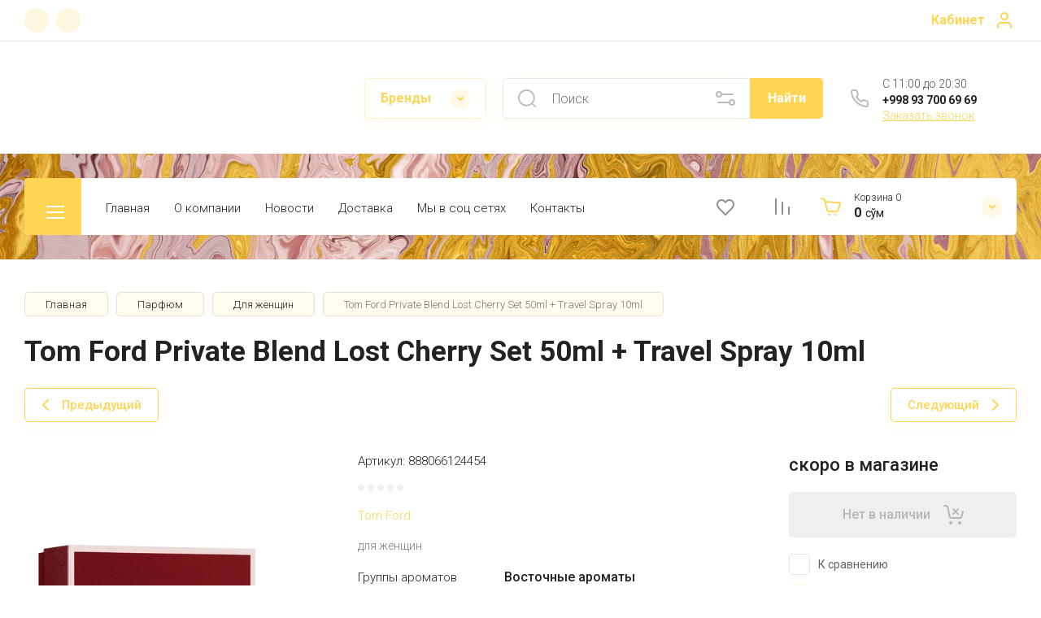

--- FILE ---
content_type: text/html; charset=utf-8
request_url: https://elisium.uz/tom-ford-private-blend-lost-cherry-set-50ml-travel-spray-10ml
body_size: 85043
content:
<!doctype html>
<html lang="ru">

<head>
<meta charset="utf-8">
<meta name="robots" content="all">
<link rel="preload" href="/g/libs/jquery/2.2.4/jquery-2.2.4.min.js" as="script">
<title>Elisium.uz | Купить Tom Ford Private Blend Lost Cherry Set 50ml + Travel Spray 10ml в Ташкенте получшей цене. Оригинальные духи и Селективный парфюм с бесплатной доставкой в Узбекистане. Только оригинальная парфюмерия для мужчин и женщин</title>
<!-- assets.top -->
<meta property="og:title" content="Elisium.uz | Купить в Ташкенте Tom Ford Private Blend Lost Cherry Set 50ml + Travel Spray 10ml">
<meta name="twitter:title" content="Elisium.uz | Купить в Ташкенте Tom Ford Private Blend Lost Cherry Set 50ml + Travel Spray 10ml">
<meta property="og:description" content="Tom Ford Private Blend Lost Cherry Set 50ml + Travel Spray 10ml Можно заказать или купить в онлайн магазине селективной парфюмерии Elisium.uz. Широкий выбор оригинальных духов от лучших брендов. Купите в подарок лучший парфюм по лучшей цене в Ташкенте. Доставка бесплатная звоните по номеру +998 93 700 69 69.">
<meta name="twitter:description" content="Tom Ford Private Blend Lost Cherry Set 50ml + Travel Spray 10ml Можно заказать или купить в онлайн магазине селективной парфюмерии Elisium.uz. Широкий выбор оригинальных духов от лучших брендов. Купите в подарок лучший парфюм по лучшей цене в Ташкенте. Доставка бесплатная звоните по номеру +998 93 700 69 69.">
<meta property="og:image" content="https://elisium.uz/thumb/2/EOlOnFLiXQTQRk_oTpeYEw/350r350/d/888066124454_1.jpg">
<meta name="twitter:image" content="https://elisium.uz/thumb/2/EOlOnFLiXQTQRk_oTpeYEw/350r350/d/888066124454_1.jpg">
<meta property="og:image:type" content="image/jpeg">
<meta property="og:image:width" content="350">
<meta property="og:image:height" content="350">
<meta property="og:type" content="website">
<meta property="og:url" content="https://elisium.uz/tom-ford-private-blend-lost-cherry-set-50ml-travel-spray-10ml">
<meta name="twitter:card" content="summary">
<!-- /assets.top -->

<meta name="description" content="Tom Ford Private Blend Lost Cherry Set 50ml + Travel Spray 10ml Можно заказать или купить в онлайн магазине селективной парфюмерии Elisium.uz. Широкий выбор оригинальных духов от лучших брендов. Купите в подарок лучший парфюм по лучшей цене в Ташкенте. Доставка бесплатная звоните по номеру +998 93 700 69 69.">
<meta name="keywords" content="Купить в Ташкенте Tom Ford Private Blend Lost Cherry Set 50ml + Travel Spray 10ml, Где купить Tom Ford Private Blend Lost Cherry Set 50ml + Travel Spray 10ml, Купить духи в Ташкенте, Элитный парфюм купить, Селективный парфюм Ташкент, Tom Ford Private Blend Lost Cherry Set 50ml + Travel Spray 10ml">
<meta name="SKYPE_TOOLBAR" content="SKYPE_TOOLBAR_PARSER_COMPATIBLE">
<meta name="viewport" content="width=device-width, initial-scale=1.0, maximum-scale=1.0, user-scalable=no">
<meta name="format-detection" content="telephone=no">
<meta http-equiv="x-rim-auto-match" content="none">


<!-- jquery -->

<!-- jquery -->

<!-- common js -->
<meta name="google-site-verification" content="LYg0y2XPstSpYYMK1XMBbBXuUvNknUPcHPCH2-5uRvw" />
<meta name="yandex-verification" content="9bebc687e2f90e03" />
<meta name="google-site-verification" content="77GKboYO_NuS0TpGzKJmaFsehJKcslrIxU39I0QovQc" />
<meta name="yandex-verification" content="9bebc687e2f90e03" />
<link rel="stylesheet" href="/g/libs/lightgallery-proxy-to-hs/lightgallery.proxy.to.hs.min.css" media="all" async>
<script src="/g/libs/lightgallery-proxy-to-hs/lightgallery.proxy.to.hs.stub.min.js"></script>
<script src="/g/libs/lightgallery-proxy-to-hs/lightgallery.proxy.to.hs.js" async></script>

            <!-- 46b9544ffa2e5e73c3c971fe2ede35a5 -->
            <script src='/shared/s3/js/lang/ru.js'></script>
            <script src='/shared/s3/js/common.min.js'></script>
        <link rel='stylesheet' type='text/css' href='/shared/s3/css/calendar.css' /><link rel="icon" href="/favicon.ico" type="image/x-icon">

<!--s3_require-->
<link rel="stylesheet" href="/g/basestyle/1.0.1/user/user.css" type="text/css"/>
<link rel="stylesheet" href="/g/basestyle/1.0.1/user/user.blue.css" type="text/css"/>
<script type="text/javascript" src="/g/basestyle/1.0.1/user/user.js" async></script>
<script type="text/javascript" src="/g/libs/jquery/2.2.4/jquery-2.2.4.min.js"></script>
<!--/s3_require-->

<link rel='stylesheet' type='text/css' href='/t/images/__csspatch/1/patch.css'/>
<!-- common js -->

<!-- shop init -->




	
	<script type="text/javascript" src="/g/shop2v2/default/js/shop2v2-plugins.js"></script>

	<script type="text/javascript" src="/g/shop2v2/default/js/shop2.2.min.js"></script>


	<script src="/g/templates/shop2/2.130.2/default-3/js/paginationscroll.js"></script>

<script type="text/javascript">shop2.init({"productRefs": {"84798602":{"gr_besplatnaa_dostavka":{"bf837f000edb9d647e7cf4a8232ecb2e":["96962802"]},"gr_samovyvoz_besplatno":{"78f68b2b090bdb4560f1e072e7d1f3c7":["96962802"]},"gruppy_aromatov":{"4902002":["96962802"]},"s3_ps_uz_ikpu_units_code":{"1378754":["96962802"]},"s3_ps_uz_ikpu_code":{"03303001001000000":["96962802"]},"obem":{"6046802":["96962802"]},"god":{"2018":["96962802"]},"verhnie_noty":{"\u0412\u0438\u0448\u043d\u044f  \u0413\u043e\u0440\u044c\u043a\u0438\u0439 \u043c\u0438\u043d\u0434\u0430\u043b\u044c  \u041b\u0438\u043a\u0435\u0440":["96962802"]},"srednie_noty":{"\u0412\u0438\u0448\u043d\u044f  \u0421\u043b\u0438\u0432\u0430  \u0422\u0443\u0440\u0435\u0446\u043a\u0430\u044f \u0440\u043e\u0437\u0430  \u0416\u0430\u0441\u043c\u0438\u043d \u0421\u0430\u043c\u0431\u0430\u043a":["96962802"]},"bazovye_noty":{"\u0411\u043e\u0431\u044b \u0442\u043e\u043d\u043a\u0430  \u0412\u0430\u043d\u0438\u043b\u044c  \u041f\u0435\u0440\u0443\u0430\u043d\u0441\u043a\u0438\u0439 \u0431\u0430\u043b\u044c\u0437\u0430\u043c  \u0411\u0435\u043d\u0437\u043e\u0438\u043d  \u041a\u043e\u0440\u0438\u0446\u0430  \u0421\u0430\u043d\u0434\u0430\u043b  \u041a\u0435\u0434\u0440  \u0413\u0432\u043e\u0437\u0434\u0438\u043a\u0430 (\u043f\u0440\u044f\u043d\u043e\u0441\u0442\u044c)  \u0412\u0435\u0442\u0438\u0432\u0435\u0440":["96962802"]},"klassifikacia":{"5906802":["96962802"]},"strana_proizvoditel":{"\u0421\u0428\u0410":["96962802"]}},"48082802":{"gr_besplatnaa_dostavka":{"bf837f000edb9d647e7cf4a8232ecb2e":["59381602"]},"gr_samovyvoz_besplatno":{"78f68b2b090bdb4560f1e072e7d1f3c7":["59381602"]},"obem":{"1223504":["59381602"]}},"48635602":{"gr_besplatnaa_dostavka":{"bf837f000edb9d647e7cf4a8232ecb2e":["59976202"]},"gr_samovyvoz_besplatno":{"78f68b2b090bdb4560f1e072e7d1f3c7":["59976202"]},"obem":{"1223504":["59976202"]}},"48638402":{"gr_besplatnaa_dostavka":{"bf837f000edb9d647e7cf4a8232ecb2e":["59979002"]},"gr_samovyvoz_besplatno":{"78f68b2b090bdb4560f1e072e7d1f3c7":["59979002"]},"obem":{"1223104":["59979002"]}},"84694202":{"gr_besplatnaa_dostavka":{"bf837f000edb9d647e7cf4a8232ecb2e":["96845202"]},"gr_samovyvoz_besplatno":{"78f68b2b090bdb4560f1e072e7d1f3c7":["96845202"]},"obem":{"1223504":["96845202"]}},"123317202":{"gr_besplatnaa_dostavka":{"bf837f000edb9d647e7cf4a8232ecb2e":["138824602"]},"gr_samovyvoz_besplatno":{"51104d1d58d4e2801e3cc75fb34dfc53":["138824602"]},"obem":{"1222704":["138824602"]}},"125860602":{"gr_besplatnaa_dostavka":{"bf837f000edb9d647e7cf4a8232ecb2e":["141835602"]},"gr_samovyvoz_besplatno":{"2acf7e5291a0b8788f6d320389714fa9":["141835602"]},"obem":{"6235402":["141835602"]}}},"apiHash": {"getPromoProducts":"534f63610578550617ba4a015f20478a","getSearchMatches":"b6cd491b939814f6f8d7eff3c8439704","getFolderCustomFields":"6c950c03a195961a636463d80ab430eb","getProductListItem":"33da99a64767b048016162891163414c","cartAddItem":"d6dab4299820621ff3e3febde9121a73","cartRemoveItem":"84d2e96cb067dec7f667df07c01380be","cartUpdate":"ca4bb764ddd3bd00a51a86d3350aeb1d","cartRemoveCoupon":"3dd1da5e4184d8e66074c777973fbbdc","cartAddCoupon":"a7f0d37881a1616649d7399e837c58a9","deliveryCalc":"f8aff8ad9dbc41a7c9d36e1e5c6f39bf","printOrder":"cf1fbee6f8041754712c9a958a33cd06","cancelOrder":"7dc175c5e48224db6dd06b813a4bc77b","cancelOrderNotify":"e53a04b42b0d38da8a46a3db99a9899a","repeatOrder":"000fa577ba8e87245b26737d707ec6eb","paymentMethods":"01952549f8aa52cb81844e4dfb499446","compare":"d76d7bd92ca3df7b9862696a1f0bb59d"},"hash": null,"verId": 3263285,"mode": "product","step": "","uri": "/magazin","IMAGES_DIR": "/d/","my": {"gr_select_wrapper":true,"new_alias":"\u041d\u043e\u0432\u0438\u043d\u043a\u0430","special_alias":"\u0410\u043a\u0446\u0438\u044f","buy_alias":"\u0412 \u043a\u043e\u0440\u0437\u0438\u043d\u0443","buy_mod":true,"buy_kind":true,"on_shop2_btn":true,"show_sections":true,"lazy_load_subpages":true,"gr_amount_flag":true,"gr_collections_one_click":true,"gr_collections_params":false,"gr_collections_compare":true,"gr_collections_amount":true,"gr_collections_vendor":true,"gr_product_list_titles":true,"gr_product_list_title":true,"gr_product_list_price":true,"gr_product_list_amount":true,"gr_images_size":true,"gr_images_view":true,"gr_images_lazy_load":true,"gr_sliders_autoplay":true,"gr_one_click_btn":"\u041a\u0443\u043f\u0438\u0442\u044c \u0432 1 \u043a\u043b\u0438\u043a","gr_amount_min_top":true,"gr_options_more_btn":"\u041f\u0430\u0440\u0430\u043c\u0435\u0442\u0440\u044b","gr_product_options_more_btn":"\u0412\u0441\u0435 \u043f\u0430\u0440\u0430\u043c\u0435\u0442\u0440\u044b","gr_product_nav_prev":"\u041f\u0440\u0435\u0434\u044b\u0434\u0443\u0449\u0438\u0439","gr_product_nav_next":"\u0421\u043b\u0435\u0434\u0443\u044e\u0449\u0438\u0439","gr_product_quick_view":true,"gr_product_item_wrap":true,"gr_product_list_main":true,"gr_thumbs_vendor":true,"gr_thumbs_one_click":true,"gr_cart_show_discount_sum":true,"gr_cart_titles":true,"gr_cart_auth_remodal":true,"gr_cart_coupon_remodal":true,"gr_cart_coupon_label":"\u041f\u0440\u043e\u043c\u043e\u043a\u043e\u0434:","gr_coupon_popup_btn":"\u041f\u0440\u0438\u043c\u0435\u043d\u0438\u0442\u044c \u043a\u0443\u043f\u043e\u043d","gr_cart_options_more_btn":"\u041f\u0430\u0440\u0430\u043c\u0435\u0442\u0440\u044b","gr_cart_registration_title":"\u041a\u0443\u043f\u0438\u0442\u044c \u0431\u0435\u0437 \u0440\u0435\u0433\u0438\u0441\u0442\u0440\u0430\u0446\u0438\u0438","gr_filter_remodal_btn":"\u0424\u0438\u043b\u044c\u0442\u0440","gr_filter_max_count":5,"gr_filter_remodal":true,"gr_filter_unwrap_sorting":false,"gr_filter_go_result":true,"gr_filter_color_btn":true,"gr_filter_placeholders":true,"gr_filter_range_slider":false,"gr_search_form_range_slider":false,"gr_sorting_popup":false,"gr_sorting_title":"\u0421\u043e\u0440\u0442\u0438\u0440\u043e\u0432\u0430\u0442\u044c","gr_sorting_default":"\u041f\u043e \u0443\u043c\u043e\u043b\u0447\u0430\u043d\u0438\u044e","gr_sorting_item_default":"\u041f\u043e \u0443\u043c\u043e\u043b\u0447\u0430\u043d\u0438\u044e","gr_sorting_by_price_desc":"\u0426\u0435\u043d\u0430 - \u0443\u0431\u044b\u0432\u0430\u043d\u0438\u0435","gr_sorting_by_price_asc":"\u0426\u0435\u043d\u0430 - \u0432\u043e\u0437\u0440\u0430\u0441\u0442\u0430\u043d\u0438\u0435","gr_sorting_by_name_desc":"\u041d\u0430\u0437\u0432\u0430\u043d\u0438\u0435 - \u042f-\u0410","gr_sorting_by_name_asc":"\u041d\u0430\u0437\u0432\u0430\u043d\u0438\u0435 - \u0410-\u042f","gr_login_form_placeholder":true,"gr_responsive_tabs_2":true,"gr_lazy_load":true,"gr_main_blocks_lazy":true,"gr_search_form_title":"\u0420\u0430\u0441\u0448\u0438\u0440\u0435\u043d\u043d\u044b\u0439 \u043f\u043e\u0438\u0441\u043a","gr_main_blocks_ajax":true,"gr_product_share_lazy":true,"gr_collections_lazy":true,"gr_favorite":true,"gr_promo_actions":true,"gr_product_print":true,"gr_schema_org":true,"gr_popup_compare":true,"gr_compare_body_assets_version":"global:shop2.2.130-10-compare-body-custom-assets.tpl","gr_compare_head_assets_version":"global:shop2.2.130-10-compare-head-custom-assets.tpl"},"shop2_cart_order_payments": 5,"cf_margin_price_enabled": 0,"buy_one_click_api_url": "/-/x-api/v1/public/?method=form/postform&param[form_id]=279504&param[tpl]=global:shop2.form.minimal.tpl&param[hide_title]=0&param[placeholdered_fields]=0","maps_yandex_key":"","maps_google_key":""});</script><!-- shop init -->



            <link rel="preload" as="image" href="/thumb/2/pRxPKD956OMxDuzZAm7dDQ/750r750/d/888066124454_1.jpg" />

	
	
		<style>
			
			.timer-block__btn a,.timer-block__close{position:relative;z-index:1;display:inline-flex;align-items:center;justify-content:center;height:auto;min-height:auto;padding:0;border:none;cursor:pointer;text-align:center;-moz-appearance:none;-webkit-appearance:none;background-clip:border-box;transition:all .18s linear}.timer-block__btn a{font-size:16px;line-height:1.125;padding:16px 26px}@media (max-width: 1260px){.timer-block__btn a{font-size:16px;line-height:1.125;padding:15px 26px}}@media (max-width: 767px){.timer-block__btn a{font-size:16px;line-height:1.125;padding:12px 20px}}.timer-block__close{width:50px;height:50px;min-height:50px}@media (max-width: 1260px){.timer-block__close{width:48px;height:48px;min-height:48px}}@media (max-width: 767px){.timer-block__close{width:46px;height:46px;min-height:46px}}.timer-block__close{width:40px;height:40px;min-height:40px}@media (max-width: 1260px){.timer-block__close{width:36px;height:36px;min-height:36px}}@media (max-width: 767px){.timer-block__close{width:30px;height:30px;min-height:30px}}.timer-block__btn a{font-weight:var(--font1_500);font-family:var(--font1);border:none}.timer-block__btn a:active{border:none}.timer-block__close{font-size:0;padding:0;opacity:1;visibility:visible;transition:all .18s linear;border:none}.timer-block__close:before{display:none}.timer-block__close:active{border:none}.timer-block__close svg{width:30px;height:30px;transition:all .18s linear}.gr-svg-icon{width:30px;height:30px}.gr-svg-icon.gr_small_icon,.gr-svg-icon.gr_big_icon{display:none}.gr-svg-icon.gr_small_icon{width:20px;height:20px}.gr-svg-icon.gr_big_icon{width:40px;height:40px}.timer-block__inner{position:relative;min-height:80px;padding:0 30px}@media (max-width: 1023px){.timer-block__inner{min-height:0}}@media (max-width: 767px){.timer-block__inner{padding:0 20px}}.timer-block__body{margin:0 auto;max-width:1024px;display:flex;padding:15px 0}@media (max-width: 1260px){.timer-block__body{max-width:100%;padding:15px 40px 15px 0}}@media (max-width: 1023px){.timer-block__body{flex-direction:column;padding:15px 0}}.timer-block__close{position:absolute;right:15px;top:50%;transform:translateY(-50%)}@media (max-width: 1260px){.timer-block__close{right:12px}}@media (max-width: 1023px){.timer-block__close{top:15px;margin-top:0;transform:none}}@media (max-width: 767px){.timer-block__close{right:5px;width:36px;height:36px}}.timer-block__close svg{display:block;width:20px;height:20px}.timer-block__close svg.gr_big_icon{width:30px;height:30px;display:none}.timer-block__close svg.gr_small_icon{display:none}.timer-block__left{margin-right:50px;flex:0 1 auto;display:flex;flex-direction:column}@media (max-width: 1260px){.timer-block__left{margin-right:30px}}@media (max-width: 1023px){.timer-block__left{margin:0;align-items:center}.timer-block__left + .timer-block__right{margin-top:10px}}.timer-block__right{display:flex;align-items:center;flex:1 1 auto}@media (max-width: 1023px){.timer-block__right{padding-right:30px}}@media (max-width: 767px){.timer-block__right{flex-direction:column;padding-right:0;text-align:center}}.timer-block__date{margin:auto 0;display:flex;align-items:center}.timer-block__date .gr-timer-elem .gr-timer-number{display:block;text-align:center;font-size:20px;line-height:50px;width:50px;height:50px}@media (max-width: 767px){.timer-block__date .gr-timer-elem .gr-timer-number{width:40px;height:40px;line-height:40px;font-size:18px}}.timer-block__date .gr-timer-elem em{display:none}.timer-block__date .gr-timer-delim{margin:0 4px;font-size:0;width:2px;height:12px;opacity:.2}.timer-block__date .gr-timer-delim svg{width:2px;height:12px;display:none}.timer-block__date .gr-timer-delim svg.gr_small_icon{display:none}.timer-block__text{margin-right:auto;margin-left:auto;text-align:center}@media (max-width: 767px){.timer-block__text{width:100%;margin-right:0}}.timer-block__text + .timer-block__btn{margin-left:50px}@media (max-width: 1260px){.timer-block__text + .timer-block__btn{margin-left:30px}}@media (max-width: 767px){.timer-block__text + .timer-block__btn{margin-left:0;margin-top:10px}}.timer-block__title{font-size:16px;line-height:1.1;font-weight:var(--font1_700)}.timer-block__title + .timer-block__desc{padding-top:6px}.timer-block__desc{font-size:14px;font-weight:var(--font1_400);line-height:1.4}.timer-block__btn{margin-left:auto;max-width:200px}@media (max-width: 767px){.timer-block__btn{max-width:100%;width:100%}}.timer-block__btn a{max-width:200px;padding-left:30px;padding-right:30px}@media (max-width: 1023px){.timer-block__btn a{min-width:160px}}@media (max-width: 767px){.timer-block__btn a{max-width:100%;min-width:100%}}
			
		</style>
	

	
		<style>
		.cart-fast-panel{width:208px;position:relative;padding:10px 60px 10px 43px;display:flex;flex-direction:column;justify-content:center;height:70px;cursor:pointer}.cart-fast-panel.pointer_events_none{pointer-events:none}@media (max-width: 1360px){.cart-fast-panel{width:243px}}@media (max-width: 1260px){.cart-fast-panel{height:50px;width:70px;padding:0;margin-left:auto}}.cart-fast-panel__icon_cpp{position:absolute;width:30px;height:30px;top:50%;left:0;margin-top:-15px}@media (max-width: 1260px){.cart-fast-panel__icon_cpp{left:15px;margin-left:0}}.cart-fast-panel__icon_cpp svg{width:30px;height:30px}.cart-fast-panel__title_cpp{font-weight:var(--font1_300);font-size:12px;display:flex;width:100%;margin-bottom:1px}@media (max-width: 1260px){.cart-fast-panel .gr-cart-total-amount{font-size:11px;width:25px;height:25px;line-height:25px;text-align:center;position:absolute;top:50%;margin:-12.5px 0 0;right:0}}.cart-fast-panel__name_cpp{margin-right:3px}@media (max-width: 1260px){.cart-fast-panel__name_cpp{display:none}}.cart-fast-panel__sum_cpp{font-weight:var(--font1_700);font-size:16px;width:100%;display:flex;align-items:center;flex-wrap:wrap}.cart-fast-panel__sum_cpp .cart_sum_fast{margin-right:5px}.cart-fast-panel__sum_cpp span{font-size:14px;font-weight:var(--font1_400)}@media (max-width: 1260px){.cart-fast-panel__sum_cpp{display:none}}.cart-fast-panel__icon_btn_cpp{position:absolute;top:50%;right:30px;margin-top:-12.5px;width:25px;height:25px;font-size:0;display:flex;justify-content:center;align-items:center}@media (max-width: 1360px){.cart-fast-panel__icon_btn_cpp{right:18px}}@media (max-width: 1260px){.cart-fast-panel__icon_btn_cpp{display:none}}.cart-fast-panel__icon_btn_cpp svg{width:20px;height:20px}
		</style>
	


	<style>
		.advantages-block__inner_ab.gr_lazy_load_block{min-height:119px}@media all and (max-width: 1260px){.advantages-block__inner_ab.gr_lazy_load_block{min-height:231px}}@media all and (max-width: 480px){.advantages-block__inner_ab.gr_lazy_load_block{min-height:423px}}.edit-blocks.gr_lazy_load_block{min-height:500px}@media all and (max-width: 1420px){.edit-blocks.gr_lazy_load_block{min-height:450px}}@media all and (max-width: 1260px){.edit-blocks.gr_lazy_load_block{min-height:770px}}@media all and (max-width: 768px){.edit-blocks.gr_lazy_load_block{min-height:800px}}@media all and (max-width: 480px){.edit-blocks.gr_lazy_load_block{min-height:1478px}}.reviews-block.gr_lazy_load_block{min-height:534px}@media all and (max-width: 1260px){.reviews-block.gr_lazy_load_block{min-height:463px}}.vendor-block__inner.gr_lazy_load_block{min-height:258px}@media all and (max-width: 1260px){.vendor-block__inner.gr_lazy_load_block{min-height:250px}}@media all and (max-width: 480px){.vendor-block__inner.gr_lazy_load_block{min-height:238px}}.news-block.gr_lazy_load_block{min-height:301px}@media all and (max-width: 1260px){.news-block.gr_lazy_load_block{min-height:549px}}@media all and (max-width: 768px){.news-block.gr_lazy_load_block{min-height:687px}}@media all and (max-width: 480px){.news-block.gr_lazy_load_block{min-height:656px}}.gallery-block.gr_lazy_load_block{min-height:413px}@media all and (max-width: 1260px){.gallery-block.gr_lazy_load_block{min-height:441px}}@media all and (max-width: 768px){.gallery-block.gr_lazy_load_block{min-height:382px}}@media all and (max-width: 480px){.gallery-block.gr_lazy_load_block{min-height:331px}}
		.main-blocks__item.gr_lazy_load_block{min-height:846px}@media all and (max-width: 1024px){.main-blocks__item.gr_lazy_load_block{min-height:732px}}@media all and (max-width: 768px){.main-blocks__item.gr_lazy_load_block{min-height:720px}}@media all and (max-width: 480px){.main-blocks__item.gr_lazy_load_block{min-height:626px}}.kinds-block.gr_lazy_load_block{min-height:757px}@media all and (max-width: 1024px){.kinds-block.gr_lazy_load_block{min-height:707px}}@media all and (max-width: 768px){.kinds-block.gr_lazy_load_block{min-height:718px}}@media all and (max-width: 640px){.kinds-block.gr_lazy_load_block{min-height:746px}}@media all and (max-width: 480px){.kinds-block.gr_lazy_load_block{min-height:650px}}@media all and (max-width: 340px){.kinds-block.gr_lazy_load_block{min-height:638px}}
	
	
		.gr_lazy_load_block > *{display:none!important}.site-header__folder_popup{display:none}.brends__brends_body{display:none}.site-header__cont_popup_sh{display:none}.top_menu > li ul{display:none}.row-menu-container{display:none}.remodal-wrapper{display:none}.mobile-burger{display:none}
		
		.site-header__top_menu_wrap.hideOverflow{white-space:nowrap;overflow:hidden}
		.gr_hide_onload * {transition: none !important}
		.top-fixed-panel{display:none}
		
		.main-slider__inner:not(.tns-slider){display:flex;overflow:hidden;white-space:nowrap}.main-slider__inner:not(.tns-slider) .main-slider__item_wrap{white-space:normal;width:100%;flex:none}
		
		html{font-family:sans-serif;-ms-text-size-adjust:100%;-webkit-text-size-adjust:100%;overflow-y:scroll}body{margin:0}header,nav{display:block}img{border:0}svg:not(:root){overflow:hidden}button,input{font:inherit;margin:0}button{overflow:visible;text-transform:none;-webkit-appearance:button;cursor:pointer}input{line-height:normal}img{max-width:100%}img{height:auto}*{box-sizing:border-box;-webkit-locale:auto}.gr-compare-btn{display:block;height:70px;position:relative;width:50px;margin:0 20px 0 0;opacity:.5;pointer-events:none}@media (max-width: 1260px){.gr-compare-btn{height:50px;margin:0}}@media (min-width: 1261px){.gr-compare-btn.compare-mobile{display:none}}.gr-compare-btn ins{width:100%;height:100%;display:block;font-size:0}.gr-compare-btn ins i{width:100%;height:100%;display:flex;align-items:center;justify-content:center}.gr-compare-btn ins i svg{transition:fill .3s}.gr-compare-btn .gr-compare-btn-amount{position:absolute;top:10px;right:0;display:block;line-height:20px;min-width:20px;padding:0 3px;height:20px;font-size:13px;text-align:center;transition:opacity .3s;opacity:0}html,body{height:100%;min-width:320px;-ms-text-size-adjust:100%;-webkit-text-size-adjust:100%}html{font-size:16px}body{position:relative;min-width:320px;text-align:left;font-family:var(--font1);line-height:1.25}.gr-svg-icon{width:30px;height:30px}.gr-svg-icon.gr_small_icon{display:none;width:20px;height:20px}.block_padding{padding:0 30px}@media (max-width: 767px){.block_padding{padding:0 20px}}.block_width{margin:0 auto;max-width:1400px}.site__wrapper{min-height:100%;margin:auto;display:flex;flex-direction:column}.site-container{flex:1 0 auto}.site-header{flex:none}.site-header__top_sh{width:100%;border-bottom:1px solid var(--on_gr_bg_border_1)}@media (max-width: 639px){.site-header__top_sh{padding:0}}.site-header__top_inner_sh{display:flex;align-items:center;flex-wrap:wrap;padding:0}.site-header__burger_btn{display:none;width:50px;height:50px;margin-right:30px;font-size:0;position:relative;cursor:pointer}@media (max-width: 1260px){.site-header__burger_btn{display:block}}@media (max-width: 767px){.site-header__burger_btn{margin-right:auto}}.site-header__burger_btn .burg_center{display:block;width:20px;height:20px;position:absolute;top:50%;margin-top:-10px;left:50%;margin-left:-10px}.site-header__burger_btn .burg_center svg{width:20px;height:20px}.site-header__top_social_sh{display:flex;flex-wrap:wrap;font-size:0;margin:5px auto 5px -4.5px}@media (max-width: 767px){.site-header__top_social_sh{display:none}}.site-header__top_social_sh a{display:block;display:flex;justify-content:center;align-items:center;width:30px;height:30px;overflow:hidden;margin:5px 4.5px;transition:opacity .3s}.site-header__top_social_sh a img{max-width:100%;height:auto}.site-header__login_block_sh{position:relative;z-index:110;margin-left:20px}@media (max-width: 1260px){.site-header__login_block_sh{order:4}}@media (max-width: 639px){.site-header__login_block_sh{margin-left:0}}.site-header__login_sh{font-weight:var(--font1_700);font-size:16px;padding:15px 39px 15px 0;min-height:20px;position:relative;cursor:pointer}@media (max-width: 639px){.site-header__login_sh{padding:0;font-size:0;width:49px;height:50px}}.site-header__login_sh span{display:block;position:absolute;top:50%;margin-top:-15px;right:0;font-size:0;width:30px;height:30px}@media (max-width: 639px){.site-header__login_sh span{right:50%;margin-right:-8.5px}}.site-header .search-mobile-btn{display:none}@media (max-width: 639px){.site-header .search-mobile-btn{position:relative;right:auto;top:auto;order:5;width:50px;height:50px;display:flex;justify-content:center;align-items:center}.site-header .search-mobile-btn svg{width:20px;height:20px}}.site-header__middle_inner_sh{display:flex;align-items:center;flex-wrap:wrap;padding:25px 0 23px;min-height:110px;position:relative}@media (max-width: 1260px){.site-header__middle_inner_sh{padding:27px 0 20px;align-items:flex-start}}@media (max-width: 639px){.site-header__middle_inner_sh{padding:20px 0}}.site-header__logo_wrap_sh{display:flex;align-items:center;flex-wrap:wrap;flex:1 0 1%;padding:0 20px 0 0}@media (max-width: 1260px){.site-header__logo_wrap_sh{flex:none;width:calc(100% - 208px);padding:0 20px 32px 0;order:-2}}@media (max-width: 639px){.site-header__logo_wrap_sh{width:100%;padding:0 0 18px}}@media (max-width: 639px){.site-header__logo_text_sh{margin:0 auto;text-align:center;width:100%}}.site-header__logo_name_sh{display:block;font-weight:var(--font2_700);font-size:25px;padding-bottom:5px;font-family:var(--font2)}.site-header__logo_desc_sh{font-weight:var(--font1_400);font-size:16px;opacity:.5}.site-header__search_block_sh{margin:0 30px 0 0;width:100%;max-width:505px;min-width:300px;position:relative}@media (max-width: 1360px){.site-header__search_block_sh{max-width:394px}}@media (max-width: 1260px){.site-header__search_block_sh{max-width:100%;min-width:0;width:calc(100% - 170px);margin:0}}.site-header__search_site_sh{position:relative}@media (max-width: 639px){.site-header__search_site_sh{margin:0 0 30px}}.site-header__search_site_sh .icon_bg{position:absolute;display:block;width:60px;height:50px;left:0;top:0;z-index:1;display:flex;justify-content:center;align-items:center}@media (max-width: 639px){.site-header__search_site_sh .icon_bg{width:50px;display:none}}.site-header__search_site_sh .icon_bg svg{opacity:.3}.site-header__search_form_sh{display:flex}.site-header__search_input_sh{border:none;flex:1 0 1%;padding:5px 50px 5px 60px;position:relative;font-weight:var(--font1_300);font-size:16px;line-height:19px;border-top:1px solid var(--on_gr_bg_border_1);border-bottom:1px solid var(--on_gr_bg_border_1);border-left:1px solid var(--on_gr_bg_border_1);transition:border .3s}@media (max-width: 639px){.site-header__search_input_sh{flex:none;width:calc(100% - 50px);padding:5px 20px}}.site-header__search_input_sh:before{position:absolute;content:'';top:50%;margin-top:-10.5px;left:20px;width:21px;height:21px}.site-header__search_btn_sh{font-weight:var(--font1_700);font-size:16px;padding:15px 10px;text-align:center;border:none;flex:none;width:90px;overflow:hidden;transition:box-shadow .3s}@media (max-width: 639px){.site-header__search_btn_sh{padding:0;width:50px;height:50px;font-size:0;display:flex;align-items:center;justify-content:center}}.site-header__search_btn_sh .icon_btn_search{display:none;width:20px;height:20px}@media (max-width: 639px){.site-header__search_btn_sh .icon_btn_search{display:block}}.site-header__search_btn_sh .icon_btn_search svg{width:20px;height:20px}.site-header .param-search-btn{position:absolute;top:0;right:90px;z-index:103;width:60px;height:50px;cursor:pointer;display:flex;justify-content:center;align-items:center;font-size:0}@media (max-width: 639px){.site-header .param-search-btn{position:relative;right:auto;top:auto;order:5;width:50px;display:none}}@media (max-width: 639px){.site-header .param-search-btn .icon{display:none}}.site-header .param-search-btn .icon svg{opacity:.3}.site-header .param-search-btn .icon_mobile{display:none;width:21px;height:21px;margin-bottom:1px}@media (max-width: 639px){.site-header .param-search-btn .icon_mobile{display:block}}.site-header .param-search-btn .icon_mobile svg{width:21px;height:21px}.site-header__contacts_sh{position:relative;width:208px;padding:5px 35px 0 43px;min-height:50px}@media (max-width: 1260px){.site-header__contacts_sh{order:-1;margin-bottom:20px;padding-top:3px;align-self:center}}@media (max-width: 639px){.site-header__contacts_sh{margin:0 auto}}.site-header__contacts_icon_sh{width:30px;height:30px;position:absolute;top:50%;left:0;margin-top:-15px}.site-header__contacts_icon_sh svg{height:30px;width:30px;opacity:.3}.site-header__work_time_sh{font-weight:var(--font1_300);font-size:14px;padding:0 0 3px}.site-header__phone_sh{font-weight:var(--font1_700);font-size:14px;padding:0}.site-header__call_btn_sh{font-weight:var(--font1_300);font-size:14px;cursor:pointer;display:inline-block}.site-header__btn_win_sh{position:absolute;top:50%;margin-top:-12.5px;right:0;width:25px;height:25px;cursor:pointer;display:flex;align-items:center;justify-content:center;transition:transform .3s}.site-header__btn_win_sh.opened{transform:rotate(180deg)}.site-header__btn_win_sh svg{width:20px;height:20px;opacity:.5}@media (max-width: 1260px){.site-header__bottom_sh{display:none}}.site-header__bottom_in_sh{margin-top:30px;position:relative;display:flex;height:70px;z-index:10}.site-header__btn_folder{padding:23px 20px 22px 79px;font-weight:var(--font2_700);font-size:20px;min-width:208px;text-align:left;cursor:pointer;position:relative;font-family:var(--font2)}@media (max-width: 1360px){.site-header__btn_folder{padding:0;font-size:0;min-width:70px;width:70px;height:100%}}.site-header__btn_folder .burg{position:absolute;top:21px;left:30px;display:block;width:30px;height:30px;font-size:0}@media (max-width: 1360px){.site-header__btn_folder .burg{left:50%;margin-left:-12px;top:50%;margin-top:-8px}}.site-header__btn_folder .close{position:absolute;top:21px;left:30px;display:block;width:30px;height:30px;font-size:0;opacity:0}@media (max-width: 1360px){.site-header__btn_folder .close{left:50%;margin-left:-12px;top:50%;margin-top:-8px}}.site-header__top_menu_wrap{flex:1 0 1%}.site-header #shop2-cart-preview{width:0;height:0;opacity:0;visibility:hidden;font-size:0}.top_menu{margin:0;padding:11px 15px;list-style:none;font-size:0}.top_menu > li{display:inline-block;vertical-align:top;position:relative}.top_menu > li > a{display:block;padding:17px 15px 13px;font-weight:var(--font1_300);font-size:15px;transition:color .3s}.top_menu > li ul{margin:11px 0 0;padding:20px 0;list-style:none;position:absolute;left:0;top:100%;width:240px;display:none}.top_menu > li ul li{display:block;position:relative;padding:0 40px}.top_menu > li ul li a{display:block;font-weight:var(--font1_300);font-size:15px;padding:8px 0}.top_menu li.row-menu-btn > a{padding:0;font-size:14px;width:50px;text-align:center;height:auto;margin-top:14px}.top_menu li.row-menu-btn ul.row-menu-container{left:auto;right:0}.gr-cart-prev-mobile{height:50px;width:70px;padding:0;position:relative}@media (min-width: 1261px){.gr-cart-prev-mobile{display:none}}.gr-cart-prev-mobile svg{width:30px;height:30px;position:absolute;top:50%;left:15px;margin-top:-15px}.gr-cart-prev-mobile .gr-cart-prev-mobile-amount{font-size:11px;width:25px;height:25px;line-height:25px;text-align:center;position:absolute;top:50%;margin:-12.5px 0 0;right:0;justify-content:center}.gr-cart-prev-mobile a{position:absolute;top:0;left:0;width:100%;height:100%}@media (max-width: 639px){.site-header .site-header__search_site_sh{display:none}}.main-slider{margin:-100px 0 30px;font-size:0}@media (max-width: 1260px){.main-slider{margin:0 0 30px}}.main-slider__wrap{position:relative}.main-slider__item{height:700px;position:relative;display:flex;align-items:center;font-size:0}@media (max-width: 1280px){.main-slider__item{height:550px}}@media (max-width: 1023px){.main-slider__item{height:400px}}@media (max-width: 767px){.main-slider__item{height:350px}}@media (max-width: 480px){.main-slider__item{height:280px}}.main-slider__image{position:absolute;top:0;left:0;right:0;bottom:0;display:block}.main-slider__image img{max-width:none;width:100%;height:100%;object-fit:cover;object-position:50% 50%}.main-slider__info{display:block;z-index:1;width:100%;padding-top:3px}@media (max-width: 1360px){.main-slider__info{padding-top:41px}}@media (max-width: 1260px){.main-slider__info{padding-top:0;padding-bottom:45px}}.main-slider__info_in{display:block}.main-slider__text{display:block;font-weight:var(--font1_300);font-size:25px}@media (max-width: 1280px){.main-slider__text{font-size:20px;padding-top:3px}}@media (max-width: 767px){.main-slider__text{font-size:18px}}@media (max-width: 639px){.main-slider__text{font-size:15px}}.main-slider__title{display:block;font-weight:var(--font2_700);font-size:60px;line-height:1.2;padding-bottom:12px;font-family:var(--font2)}@media (max-width: 1280px){.main-slider__title{font-size:50px;padding-bottom:16px}}@media (max-width: 1023px){.main-slider__title{font-size:45px}}@media (max-width: 767px){.main-slider__title{font-size:30px}}@media (max-width: 639px){.main-slider__title{font-size:22px}}.main-slider__btn{font-weight:var(--font1_700);font-size:18px;border-bottom:1px solid var(--on_gr_bg_border);transition:border .3s}@media (max-width: 1023px){.main-slider__btn{font-size:16px}}@media (max-width: 639px){.main-slider__btn{font-size:15px}}.main-slider__bottom_str{position:absolute;bottom:-37px;left:0;right:0;display:block;pointer-events:none;font-size:250px}@media (max-width: 1420px){.main-slider__bottom_str{font-size:200px;bottom:-24px}}@media (max-width: 1360px){.main-slider__bottom_str{font-size:120px;bottom:-14px}}@media (max-width: 1260px){.main-slider__bottom_str{font-size:100px;bottom:-13px}}@media (max-width: 767px){.main-slider__bottom_str{font-size:50px;bottom:-7px}}.main-slider__bottom_str_in{font-weight:700;line-height:1;display:block;max-width:1430px}.main-slider .main-slider-nav-control{position:absolute;bottom:31px;right:0;left:0;pointer-events:none}@media (max-width: 1280px){.main-slider .main-slider-nav-control{bottom:22px}}@media (max-width: 639px){.main-slider .main-slider-nav-control{bottom:15px}}.main-slider .main-slider-nav-control-wrap{text-align:right}@media (max-width: 639px){.main-slider .main-slider-nav-control-wrap{text-align:left}}.main-slider .main-slider-nav-control-in{display:inline-flex;align-items:center;font-weight:var(--font1_700);font-size:30px;pointer-events:all;padding:10px 60px;position:relative}@media (max-width: 767px){.main-slider .main-slider-nav-control-in{font-size:25px}}.main-slider .slider-prev-arrow{position:absolute;top:50%;left:12px;margin-top:-17.5px;min-height:35px;width:35px;height:35px;display:flex;align-items:center;justify-content:center;border:none;background-clip:border-box;text-align:center;cursor:pointer;padding:0;font-size:0;transition:all .18s linear;-webkit-appearance:none;-moz-appearance:none}.main-slider .slider-next-arrow{position:absolute;top:50%;right:12px;margin-top:-17.5px;min-height:35px;width:35px;height:35px;display:flex;align-items:center;justify-content:center;border:none;background-clip:border-box;text-align:center;cursor:pointer;padding:0;font-size:0;transition:all .18s linear;-webkit-appearance:none;-moz-appearance:none}.main-slider .slider_counter{display:flex;align-items:center}.main-slider .slider_count_num{margin-left:0}.folders-block{overflow:hidden;padding-bottom:14px}.folders-block__inner_fib{display:flex;flex-wrap:wrap;margin:0 -15px;font-size:0}@media (max-width: 639px){.folders-block__inner_fib{margin:0}}.folders-block__item_fib{display:block;margin:0 15px 26px;width:calc(33.333% - 30px);overflow:hidden}@media (max-width: 1023px){.folders-block__item_fib{width:calc(50% - 30px)}}@media (max-width: 639px){.folders-block__item_fib{width:100%;margin:0 0 20px}}.folders-block__item_fib:nth-child(n + 4){display:none}@media (max-width: 1023px){.folders-block__item_fib:nth-child(n + 3){display:none}}.folders-block__item_in_fib{display:block;padding-top:100%;position:relative}@media (max-width: 639px){.folders-block__item_in_fib{padding-top:0}}.folders-block__image_fib{display:block;position:absolute;top:0;left:0;right:0;bottom:0;transition:transform .5s}@media (max-width: 639px){.folders-block__image_fib{position:relative;top:auto;left:auto;right:auto;bottom:auto;padding-top:100%}}.folders-block__image_in_fib{display:block;position:absolute;top:0;left:0;right:0;bottom:0}.folders-block__image_in_fib img{max-width:none;width:100%;height:100%;-o-object-fit:cover;object-fit:cover;-o-object-position:50% 50%;object-position:50% 50%}.folders-block__title_wrap_fib{width:100%;position:absolute;bottom:40px;left:0;right:0;text-align:center}@media (max-width: 1260px){.folders-block__title_wrap_fib{bottom:20px}}@media (max-width: 639px){.folders-block__title_wrap_fib{position:relative;top:auto;left:auto;right:auto;bottom:auto}}.folders-block__title_fib{display:inline-block;margin:0 40px;font-weight:var(--font2_700);font-family:var(--font2);font-size:30px;padding:18px 30px 15px;line-height:1.15;text-transform:lowercase}@media (max-width: 1360px){.folders-block__title_fib{font-size:25px;padding:20px 20px 15px}}@media (max-width: 639px){.folders-block__title_fib{display:block;padding:15px;margin:0;text-align:center;font-size:20px}}.folders-block__title_fib span{display:block;font-weight:var(--font1_300);font-family:var(--font1);font-size:20px;padding-bottom:0;text-transform:none}@media (max-width: 1360px){.folders-block__title_fib span{font-size:16px}}.folders-block__more_fib{display:flex;justify-content:center;font-size:0;position:relative}@media (max-width: 1280px){.folders-block__more_fib{margin-top:10px}}@media (max-width: 639px){.folders-block__more_fib{margin-top:5px}}.folders-block__more_fib:before{position:absolute;content:'';width:calc(100% + 60px);height:1px;left:-30px;right:-30px;top:50%;margin-top:-1px}@media (max-width: 767px){.folders-block__more_fib:before{left:-20px;right:-20px}}.folders-block__more_wrap_btn_fib{position:relative}.folders-block__more_btn_fib{font-weight:var(--font1_900);font-size:16px;padding:15px 46px;z-index:1;cursor:pointer;position:relative}.folders-block__more_arrow_fib{display:block;position:absolute;left:50%;margin-left:-10px;bottom:-3px;font-size:0;width:20px;height:20px;z-index:1;transition:transform .3s;pointer-events:none}.folders-block__more_arrow_fib svg{width:20px;height:20px}.brends{z-index:105}@media (max-width: 639px){.brends{display:none}}.brends__brends_btn{font-weight:var(--font1_700);font-size:16px;border:1px solid var(--gr_accent_3);padding:14px 50px 14px 19px;width:150px;cursor:pointer;margin-right:30px;position:relative;transition:box-shadow .3s}@media (max-width: 1280px){.brends__brends_btn{margin-right:20px}}.brends__brends_btn .icon_bg{position:absolute;top:50%;right:19px;width:25px;height:25px;margin-top:-12.5px;display:flex;align-items:center;justify-content:center;transition:transform .3s}.brends__brends_btn .icon_bg svg{width:20px;height:20px}.gr-cart-preview{width:208px;position:relative;padding:10px 60px 10px 43px;display:flex;flex-direction:column;justify-content:center;height:70px;cursor:pointer}.gr-cart-preview .cart-preview-title{font-weight:300;font-size:12px;display:flex;width:100%;margin-bottom:1px;position:absolute;top:17px;left:43px}@media (max-width: 1260px){.gr-cart-preview .cart-preview-title{display:none}}@media (max-width: 1360px){.gr-cart-preview{width:243px}}@media (max-width: 1260px){.gr-cart-preview{height:50px;width:70px;padding:0;margin-left:auto}}.gr-cart-preview__icon_cpp{position:absolute;width:30px;height:30px;top:50%;left:0;margin-top:-15px}@media (max-width: 1260px){.gr-cart-preview__icon_cpp{left:15px;margin-left:0}}.gr-cart-preview__icon_cpp svg{width:30px;height:30px}.gr-cart-preview__icon_btn_cpp{position:absolute;top:50%;right:30px;margin-top:-12.5px;width:25px;height:25px;font-size:0;display:flex;justify-content:center;align-items:center}@media (max-width: 1360px){.gr-cart-preview__icon_btn_cpp{right:18px}}@media (max-width: 1260px){.gr-cart-preview__icon_btn_cpp{display:none}}.gr-cart-preview__icon_btn_cpp svg{width:20px;height:20px}.gr-cart-preview #shop2-cart-preview{width:auto;height:auto;opacity:1;visibility:visible;font-size:0}.gr-cart-preview #shop2-cart-preview a{display:block;padding:17px 60px 10px 43px;position:absolute;top:0;left:0;width:100%;height:100%}.gr-cart-preview #shop2-cart-preview a .gr-cart-total-amount{font-weight:300;font-size:12px;display:flex;width:100%;margin:0 0 1px 50px}@media (max-width: 1260px){.gr-cart-preview #shop2-cart-preview a .gr-cart-total-amount{font-size:11px;width:25px;height:25px;line-height:25px;text-align:center;position:absolute;top:50%;margin:-12.5px 0 0;right:0;justify-content:center}}.gr-cart-preview #shop2-cart-preview a .gr-cart-total-sum{font-weight:var(--font1_700);font-size:16px;width:100%;display:flex;align-items:center;flex-wrap:wrap}@media (max-width: 1260px){.gr-cart-preview #shop2-cart-preview a .gr-cart-total-sum{display:none}}.gr-cart-preview #shop2-cart-preview a .gr-cart-total-sum span{font-size:14px;font-weight:var(--font1_400);margin-left:5px}.favorite-block{margin:0 20px}@media (min-width: 1261px){.favorite-block.favorite-mobile{display:none}}@media (max-width: 1260px){.favorite-block{margin:0}}.favorite-block.is-null{pointer-events:none;opacity:.5}.favorite-block.is-null span{opacity:0}.favorite-block a{display:block;height:70px;position:relative;width:50px}@media (max-width: 1260px){.favorite-block a{height:50px}}.favorite-block a span{position:absolute;top:10px;right:0;display:block;line-height:20px;min-width:20px;padding:0 3px;height:20px;font-size:13px;text-align:center;transition:opacity .3s}.favorite-block a ins{width:100%;height:100%;display:block}.favorite-block a i{width:100%;height:100%;display:flex;align-items:center;justify-content:center}.favorite-block a i svg{transition:fill .3s}
	</style>



	
		<style>
		
			#search-app{position:relative;display:inline-block;vertical-align:top;text-align:left;width:100%}.search-block{display:flex}.search-block__input{border:none;flex:1 0 1%;padding:5px 50px 5px 60px;position:relative;outline:none;font-weight:var(--font1_300);font-size:16px;line-height:19px}@media (max-width: 639px){.search-block__input{flex:none;width:calc(100% - 50px);padding:5px 20px}}.search-block__input:before{position:absolute;content:'';top:50%;margin-top:-10.5px;left:20px;width:21px;height:21px}.search-block__btn{background:var(--gr_accent);font-weight:var(--font1_700);font-size:16px;padding:15px 10px;text-align:center;box-shadow:none;border:none;outline:none;flex:none;width:90px;overflow:hidden}@media (max-width: 639px){.search-block__btn{padding:0;width:50px;height:50px;font-size:0;display:flex;align-items:center;justify-content:center}}.search-block__btn i{display:none}@media (max-width: 639px){.search-block__btn i{display:block}}
			#search-result{display:none}
		</style>
	
	

	
		<style>
			.card-slider__items-slider:not(.tns-slider){display:flex;overflow:hidden;white-space:nowrap}.card-slider__items-slider:not(.tns-slider) .card-slider__item{width:100%;flex:none;white-space:normal}.card-slider__thumbs-slider:not(.tns-slider){display:flex;overflow:hidden;white-space:nowrap;margin:0 10px}.card-slider__thumbs-slider:not(.tns-slider) .card-slider__thumb{width:20%;flex:none;margin-left:10px;margin-right:10px;white-space:normal}@media all and (max-width: 1339px){.card-slider__thumbs-slider:not(.tns-slider) .card-slider__thumb{width:25%}}@media all and (max-width: 1260px){.card-slider__thumbs-slider:not(.tns-slider) .card-slider__thumb{width:20%}}@media all and (max-width: 1023px){.card-slider__thumbs-slider:not(.tns-slider) .card-slider__thumb{width:33.333%}}
			.card-page .card-nav__btn:first-child,.card-page .card-nav__btn:last-child{position:relative;z-index:1;display:inline-flex;align-items:center;justify-content:center;height:auto;min-height:auto;padding:0;border:none;cursor:pointer;text-align:center;-moz-appearance:none;-webkit-appearance:none;background-clip:border-box;font-size:16px;line-height:1.125;padding:16px 26px;font-size:15px;line-height:1.2;padding:11px 20px}@media (max-width: 1260px){.card-page .card-nav__btn:first-child,.card-page .card-nav__btn:last-child{font-size:15px;line-height:1.2;padding:11px 20px}}@media (max-width: 767px){.card-page .card-nav__btn:first-child,.card-page .card-nav__btn:last-child{font-size:15px;line-height:1.2;padding:11px 16px}}.card-page .card-nav__btn:first-child span{position:relative;vertical-align:top;display:inline-block;padding-left:36px}.card-page .card-nav__btn:first-child span svg{position:absolute;top:50%;left:0;width:30px;height:30px;transform:translateY(-50%) rotate(0.001deg);transition:all .18s linear}.card-page .card-nav__btn:last-child span{position:relative;vertical-align:top;display:inline-block;padding-right:36px}.card-page .card-nav__btn:last-child span svg{position:absolute;top:50%;right:0;width:30px;height:30px;transform:translateY(-50%) rotate(0.001deg);transition:all .18s linear}.card-page .card-nav__btn:first-child,.card-page .card-nav__btn:last-child{font-weight:var(--font1_500);font-family:var(--font1);border:1px solid var(--gr_accent)}.card-page .card-nav{display:flex;align-items:center;justify-content:space-between;margin:0 0 40px}@media (max-width: 1260px){.card-page .card-nav{margin:0 0 30px}}@media (max-width: 639px){.card-page .card-nav__btn:first-child{font-size:13px;line-height:1.25;padding:10px 15px}}.card-page .card-nav__btn:first-child span{padding-left:25px}@media (max-width: 639px){.card-page .card-nav__btn:first-child span{padding-left:20px}}.card-page .card-nav__btn:first-child span svg{left:-9px}@media (max-width: 639px){.card-page .card-nav__btn:last-child{font-size:13px;line-height:1.25;padding:10px 15px}}.card-page .card-nav__btn:last-child span{padding-right:25px}@media (max-width: 639px){.card-page .card-nav__btn:last-child span{padding-right:20px}}.card-page .card-nav__btn:last-child span svg{right:-9px}
		</style>
	

	
		<style>
			h1{font-weight:normal;font-style:normal;line-height:1.1;font-size:35px;margin:0 0 25px}@media (max-width: 1260px){h1{font-size:28px;margin:0 0 20px}}@media (max-width: 767px){h1{font-size:22px;margin:0 0 12px}}
		</style>
	

<!-- styles -->

	
		<script>
			createCookie('quick_load_style', 1, 1);
		</script>
    



<!-- styles -->

				    <meta property="og:image" content="/thumb/2/3bk-jbd2RykvvIb2pjuqvA/r/d/888066124454_1.jpg"/>
	    <meta property="og:type" content="website" />
	    <meta property="og:title" content="Tom Ford Private Blend Lost Cherry Set 50ml + Travel Spray 10ml"/>
	    <meta property="og:description" content="Tom Ford Private Blend Lost Cherry Set 50ml + Travel Spray 10ml Можно заказать или купить в онлайн магазине селективной парфюмерии Elisium.uz. Широкий выбор оригинальных духов от лучших брендов. Купите в подарок лучший парфюм по лучшей цене в Ташкенте. Доставка бесплатная звоните по номеру +998 93 700 69 69."/>
	    <meta property="og:url" content="https://elisium.uz/tom-ford-private-blend-lost-cherry-set-50ml-travel-spray-10ml"/>
	




</head><link rel="stylesheet" href="/t/v5665/images/css/bdr_styles.scss.css">
<body class="site gr_hide_onload">
	<!--
<br>====================================<br>
start <b>VARIABLE DUMP</b><br>
====================================<br>
<pre>string(7) &quot;product&quot;
</pre>
<br>====================================<br>
end DUMP<br>====================================<br>
-->

	<div class="site__wrapper">

		<header class="site-header">
			
													
			<div class="site-header__top_sh block_padding">
				<div class="site-header__top_inner_sh block_width">

					<div class="site-header__burger_btn">
						<span class="burg_center">
							<svg class="gr-svg-icon">
							  <use xlink:href="#icon_site_burger_small"></use>
							</svg>
						</span>
					</div>
					
										<div class="site-header__top_social_sh">
													
							<a href="https://www.facebook.com/elisium.uz" target="_blank">
								
																<img src="/g/spacer.gif" data-src="/thumb/2/q19NHbtjy2EwGIXdEKJ0YA/30r30/d/fgs16_facebook_dark.svg" alt="" class="gr_images_lazy_load">
																
							</a>
							
													
							<a href="https://www.instagram.com/elisiumparfume/?hl=ru" target="_blank">
								
																<img src="/g/spacer.gif" data-src="/thumb/2/DCJGSAvOBYNYb4tu16OpTA/30r30/d/fgs16_instagram_dark.svg" alt="" class="gr_images_lazy_load">
																
							</a>
							
											</div>
										
					<div class="site-header__login_block_sh">
						<div class="site-header__login_sh"  data-remodal-target="login_popup">Кабинет
							<span>
								<svg class="gr-svg-icon">
								  <use xlink:href="#icon_shop_cabinet"></use>
								</svg>
								
								<svg class="gr-svg-icon gr_small_icon">
								    <use xlink:href="#icon_shop_cabinet_small"></use>
								</svg>
								
							</span>
						</div>
				    </div>
				    
				    						<div class="favorite-block not-user is-null favorite-mobile">
							<a href="/magazin/favorites" class="favorite-btn">
								<span class="favorite-count">0</span>
								<ins>
									<i>
										<svg class="gr-svg-icon">
										    <use xlink:href="#icon_shop_favorite_small"></use>
										</svg>
									</i>
								</ins>
							</a>
						</div>
										
									    	<a href="/magazin/compare" target="_blank" class="gr-compare-btn compare-mobile" data-remodal-target="compare-preview-popup">
				    		<span class="gr-compare-btn-amount">0</span>
				    		<ins>
								<i>
									<svg class="gr-svg-icon">
									    <use xlink:href="#icon_shop_compare_small"></use>
									</svg>
								</i>
							</ins>
						</a>
										
									    
				    										
										
						<div class="gr-cart-prev-mobile pointer_events_none gr-cart-popup-btn" data-remodal-target="cart-preview-popup">
							
							<svg class="gr-svg-icon gr_small_icon">
							  <use xlink:href="#icon_shop_cart_small"></use>
							</svg>
							
							<div class="gr-cart-prev-mobile-amount gr-cart-total-amount">0</div>
						</div>
					
										
										
					<div class="search-mobile-btn" data-remodal-target="search_param_popup">
						<svg class="gr-svg-icon">
						  <use xlink:href="#icon_shop_search_small"></use>
						</svg>
					</div>

				</div>
			</div>

			<div class="site-header__middle_sh block_padding">
				<div class="site-header__middle_inner_sh block_width">
					<div class="site-header__logo_wrap_sh">
																		
						<a href="https://elisium.uz" class="site-header__logo_pic_sh">
							<img style="max-width: 360px" src="/thumb/2/qmV0QArL9f5_tBWHRNbBQg/360r/d/resurs_5.svg" alt="">
						</a>
						
																		
						<div class="site-header__logo_text_sh">
							
														
													</div>
					</div>

					<div class="brends">
						<div class="brends__brends_btn">
							Бренды
							<span class="icon_bg">
								<svg class="gr-svg-icon">
								  <use xlink:href="#icon_site_bottom_mini"></use>
								</svg>
							</span>
						</div>
						<div class="brends__brends_body">
							
							<div class="brends__brends_body_in">
								
								<ul class="select-vendor-menu">
									
								    								     								    								    
								      								      
								      	
								              								  
								              								                  								              								  
								              								                  								                  <li><a href="/all-vendors-page?group=dec" class=" num_name">0 - 9</a><ul>
								                								              								      								        <li><a href="/27-87" data-href="dec">27 87</a></li>
								    								    
								      								      
								      	
								              								  
								              								                								              								  
								              								                  </ul></li>								                  <li><a href="/all-vendors-page?group=a" class="">A</a><ul>
								                								              								      								        <li><a href="/a-lab-on-fire" data-href="a">A LAB ON FIRE</a></li>
								    								    
								      								        <li><a href="/accendis" data-href="a">Accendis</a></li>
								    								    
								      								        <li><a href="/acqua-di-parma" data-href="a">Acqua di Parma</a></li>
								    								    
								      								        <li><a href="/agatho" data-href="a">AGATHO</a></li>
								    								    
								      								        <li><a href="/alexandre-j" data-href="a">ALEXANDRE J.</a></li>
								    								    
								      								        <li><a href="/alfred-ritchy" data-href="a">ALFRED RITCHY</a></li>
								    								    
								      								        <li><a href="/amorino" data-href="a">Amorino</a></li>
								    								    
								      								        <li><a href="/amouage" data-href="a">Amouage</a></li>
								    								    
								      								        <li><a href="/amouroud" data-href="a">AMOUROUD</a></li>
								    								    
								      								        <li><a href="/angela-ciampagna" data-href="a">ANGELA CIAMPAGNA</a></li>
								    								    
								      								        <li><a href="/arabesque-perfumes" data-href="a">Arabesque Perfumes</a></li>
								    								    
								      								        <li><a href="/argos" data-href="a">ARGOS</a></li>
								    								    
								      								        <li><a href="/armaf" data-href="a">ARMAF</a></li>
								    								    
								      								        <li><a href="/armand-basi" data-href="a">ARMAND BASI</a></li>
								    								    
								      								        <li><a href="/art-de-parfum" data-href="a">ART DE PARFUM</a></li>
								    								    
								      								        <li><a href="/arteolfatto" data-href="a">ArteOlfatto</a></li>
								    								    
								      								        <li><a href="/astrophil-stella" data-href="a">ASTROPHIL &amp; STELLA</a></li>
								    								    
								      								        <li><a href="/atelier-des-ors" data-href="a">ATELIER DES ORS</a></li>
								    								    
								      								        <li><a href="/atelier-materi" data-href="a">ATELIER MATERI</a></li>
								    								    
								      								        <li><a href="/atkinsons" data-href="a">ATKINSONS</a></li>
								    								    
								      								        <li><a href="/attar-collection" data-href="a">Attar Collection</a></li>
								    								    
								      								      
								      	
								              								  
								              								                								              								  
								              								                  </ul></li>								                  <li><a href="/all-vendors-page?group=b" class="">B</a><ul>
								                								              								      								        <li><a href="/bath-body-works" data-href="b">Bath &amp; Body Works</a></li>
								    								    
								      								        <li><a href="/beaufort" data-href="b">BeauFort</a></li>
								    								    
								      								        <li><a href="/beauugreen" data-href="b">BeauuGreen</a></li>
								    								    
								      								        <li><a href="/begim" data-href="b">BEGIM</a></li>
								    								    
								      								        <li><a href="/boadicea-the-victorious-2" data-href="b">BOADICEA THE VICTORIOUS</a></li>
								    								    
								      								        <li><a href="/bois" data-href="b">BOIS</a></li>
								    								    
								      								        <li><a href="/bortnikoff" data-href="b">BORTNIKOFF</a></li>
								    								    
								      								        <li><a href="/bulgari" data-href="b">BULGARI</a></li>
								    								    
								      								        <li><a href="/burberry" data-href="b">BURBERRY</a></li>
								    								    
								      								        <li><a href="/byredo" data-href="b">Byredo</a></li>
								    								    
								      								      
								      	
								              								  
								              								                								              								  
								              								                  </ul></li>								                  <li><a href="/all-vendors-page?group=c" class="">C</a><ul>
								                								              								      								        <li><a href="/calvin-klein" data-href="c">CALVIN KLEIN</a></li>
								    								    
								      								        <li><a href="/carolina-herrera" data-href="c">Carolina Herrera</a></li>
								    								    
								      								        <li><a href="/cartier" data-href="c">Cartier</a></li>
								    								    
								      								        <li><a href="/casamorati" data-href="c">Casamorati</a></li>
								    								    
								      								        <li><a href="/chanel" data-href="c">CHANEL</a></li>
								    								    
								      								        <li><a href="/cherigan" data-href="c">CHERIGAN</a></li>
								    								    
								      								        <li><a href="/chloe" data-href="c">CHLOE</a></li>
								    								    
								      								        <li><a href="/chopard" data-href="c">CHOPARD</a></li>
								    								    
								      								        <li><a href="/christian-dior" data-href="c">CHRISTIAN DIOR</a></li>
								    								    
								      								        <li><a href="/christian-louboutin" data-href="c">CHRISTIAN LOUBOUTIN</a></li>
								    								    
								      								        <li><a href="/clive-christian" data-href="c">CLIVE CHRISTIAN</a></li>
								    								    
								      								        <li><a href="/collistar" data-href="c">COLLISTAR</a></li>
								    								    
								      								        <li><a href="/coreterno" data-href="c">CORETERNO</a></li>
								    								    
								      								        <li><a href="/creed" data-href="c">CREED</a></li>
								    								    
								      								        <li><a href="/cupid-perfumes" data-href="c">Cupid Perfumes</a></li>
								    								    
								      								      
								      	
								              								  
								              								                								              								  
								              								                  </ul></li>								                  <li><a href="/all-vendors-page?group=d" class="">D</a><ul>
								                								              								      								        <li><a href="/david-jourquin-1" data-href="d">DAVID JOURQUIN</a></li>
								    								    
								      								        <li><a href="/davidoff" data-href="d">DAVIDOFF</a></li>
								    								    
								      								        <li><a href="/de-gabor" data-href="d">DE GABOR</a></li>
								    								    
								      								        <li><a href="/dior-1" data-href="d">DIOR</a></li>
								    								    
								      								        <li><a href="/dolce-gabbana" data-href="d">DOLCE &amp; GABBANA</a></li>
								    								    
								      								      
								      	
								              								  
								              								                								              								  
								              								                  </ul></li>								                  <li><a href="/all-vendors-page?group=e" class="">E</a><ul>
								                								              								      								        <li><a href="/electimuss" data-href="e">Electimuss</a></li>
								    								    
								      								        <li><a href="/elisire" data-href="e">ELISIRE</a></li>
								    								    
								      								        <li><a href="/elisium" data-href="e">Elisium</a></li>
								    								    
								      								        <li><a href="/escentric-molecules" data-href="e">Escentric Molecules</a></li>
								    								    
								      								        <li><a href="/essential-parfums" data-href="e">ESSENTIAL PARFUMS</a></li>
								    								    
								      								        <li><a href="/estee-lauder" data-href="e">ESTEE LAUDER</a></li>
								    								    
								      								        <li><a href="/etat-libre-dorange" data-href="e">Etat Libre d'Orange</a></li>
								    								    
								      								        <li><a href="/ex-nihilo" data-href="e">Ex Nihilo</a></li>
								    								    
								      								      
								      	
								              								  
								              								                								              								  
								              								                  </ul></li>								                  <li><a href="/all-vendors-page?group=f" class="">F</a><ul>
								                								              								      								        <li><a href="/floraiku" data-href="f">Floraiku</a></li>
								    								    
								      								        <li><a href="/foah" data-href="f">FO'AH</a></li>
								    								    
								      								        <li><a href="/franck-boclet" data-href="f">Franck Boclet</a></li>
								    								    
								      								        <li><a href="/franck-muller" data-href="f">FRANCK MULLER</a></li>
								    								    
								      								        <li><a href="/frederic-malle" data-href="f">FREDERIC MALLE</a></li>
								    								    
								      								      
								      	
								              								  
								              								                								              								  
								              								                  </ul></li>								                  <li><a href="/all-vendors-page?group=g" class="">G</a><ul>
								                								              								      								        <li><a href="/gerini" data-href="g">Gerini</a></li>
								    								    
								      								        <li><a href="/giorgio-armani" data-href="g">GIORGIO ARMANI</a></li>
								    								    
								      								        <li><a href="/givenchy" data-href="g">Givenchy</a></li>
								    								    
								      								        <li><a href="/gleam-london" data-href="g">GLEAM LONDON</a></li>
								    								    
								      								        <li><a href="/goldfield-banks-australia" data-href="g">Goldfield &amp; Banks Australia</a></li>
								    								    
								      								        <li><a href="/goutal" data-href="g">Goutal</a></li>
								    								    
								      								        <li><a href="/gritti" data-href="g">Gritti</a></li>
								    								    
								      								        <li><a href="/gucci" data-href="g">GUCCI</a></li>
								    								    
								      								        <li><a href="/guerlain" data-href="g">GUERLAIN</a></li>
								    								    
								      								        <li><a href="/guru-perfumes" data-href="g">Guru Perfumes</a></li>
								    								    
								      								      
								      	
								              								  
								              								                								              								  
								              								                  </ul></li>								                  <li><a href="/all-vendors-page?group=h" class="">H</a><ul>
								                								              								      								        <li><a href="/hermes" data-href="h">Hermes</a></li>
								    								    
								      								        <li><a href="/hfc-paris" data-href="h">HFC Paris</a></li>
								    								    
								      								        <li><a href="/hind-al-oud" data-href="h">HIND AL OUD</a></li>
								    								    
								      								        <li><a href="/histoires-de-parfums" data-href="h">HISTOIRES DE PARFUMS</a></li>
								    								    
								      								        <li><a href="/hobepergh" data-href="h">HOBEPERGH</a></li>
								    								    
								      								        <li><a href="/house-of-sillage" data-href="h">HOUSE OF SILLAGE</a></li>
								    								    
								      								        <li><a href="/huda-beauty" data-href="h">HUDA BEAUTY</a></li>
								    								    
								      								        <li><a href="/hugo-boss" data-href="h">Hugo Boss</a></li>
								    								    
								      								      
								      	
								              								  
								              								                								              								  
								              								                  </ul></li>								                  <li><a href="/all-vendors-page?group=i" class="">I</a><ul>
								                								              								      								        <li><a href="/initio-parfums-prives" data-href="i">Initio Parfums Prives</a></li>
								    								    
								      								      
								      	
								              								  
								              								                								              								  
								              								                  </ul></li>								                  <li><a href="/all-vendors-page?group=j" class="">J</a><ul>
								                								              								      								        <li><a href="/jean-paul-gaultter" data-href="j">JEAN PAUL GAULTTER</a></li>
								    								    
								      								        <li><a href="/jimmy-choo" data-href="j">JIMMY CHOO</a></li>
								    								    
								      								        <li><a href="/jo-malone-london" data-href="j">Jo Malone London</a></li>
								    								    
								      								      
								      	
								              								  
								              								                								              								  
								              								                  </ul></li>								                  <li><a href="/all-vendors-page?group=k" class="">K</a><ul>
								                								              								      								        <li><a href="/kajal" data-href="k">Kajal</a></li>
								    								    
								      								        <li><a href="/keiko-mecheri" data-href="k">KEIKO MECHERI</a></li>
								    								    
								      								        <li><a href="/kemi-blending-magic" data-href="k">Kemi Blending Magic</a></li>
								    								    
								      								        <li><a href="/kenzo" data-href="k">KENZO</a></li>
								    								    
								      								        <li><a href="/kilian" data-href="k">Kilian</a></li>
								    								    
								      								      
								      	
								              								  
								              								                								              								  
								              								                  </ul></li>								                  <li><a href="/all-vendors-page?group=l" class="">L</a><ul>
								                								              								      								        <li><a href="/larc" data-href="l">L'ARC</a></li>
								    								    
								      								        <li><a href="/la-closerie-des-parfums" data-href="l">LA CLOSERIE DES PARFUMS</a></li>
								    								    
								      								        <li><a href="/la-manufacture" data-href="l">LA MANUFACTURE</a></li>
								    								    
								      								        <li><a href="/lacoste" data-href="l">LACOSTE</a></li>
								    								    
								      								        <li><a href="/lalique" data-href="l">LALIQUE</a></li>
								    								    
								      								        <li><a href="/lancome" data-href="l">LANCOME</a></li>
								    								    
								      								        <li><a href="/lanvin" data-href="l">LANVIN</a></li>
								    								    
								      								        <li><a href="/lattafa" data-href="l">LATTAFA</a></li>
								    								    
								      								        <li><a href="/laurent-mazzone-2" data-href="l">LAURENT MAZZONE</a></li>
								    								    
								      								        <li><a href="/les-fleurs-du-golfe" data-href="l">Les fleurs Du Golfe</a></li>
								    								    
								      								        <li><a href="/les-indemodables" data-href="l">LES INDEMODABLES</a></li>
								    								    
								      								        <li><a href="/les-liquides-imaginaires" data-href="l">Les Liquides Imaginaires</a></li>
								    								    
								      								        <li><a href="/les-nereides" data-href="l">LES NEREIDES</a></li>
								    								    
								      								        <li><a href="/les-soeurs-de-noe" data-href="l">LES SOEURS DE NOE</a></li>
								    								    
								      								        <li><a href="/le-labo" data-href="l">Le Labo</a></li>
								    								    
								      								        <li><a href="/lorenzo-pazzaglia" data-href="l">LORENZO PAZZAGLIA</a></li>
								    								    
								      								        <li><a href="/louis-vuitton" data-href="l">LOUIS VUITTON</a></li>
								    								    
								      								      
								      	
								              								  
								              								                								              								  
								              								                  </ul></li>								                  <li><a href="/all-vendors-page?group=m" class="">M</a><ul>
								                								              								      								        <li><a href="/maison-crivelli" data-href="m">MAISON CRIVELLI</a></li>
								    								    
								      								        <li><a href="/maison-francis-kurkdjian" data-href="m">Maison Francis Kurkdjian</a></li>
								    								    
								      								        <li><a href="/maison-maissa" data-href="m">MAISON MAISSA</a></li>
								    								    
								      								        <li><a href="/maison-martin-margiela" data-href="m">Maison Martin Margiela</a></li>
								    								    
								      								        <li><a href="/maison-rebatchi" data-href="m">MAISON REBATCHI</a></li>
								    								    
								      								        <li><a href="/maison-sybarite" data-href="m">Maison Sybarite</a></li>
								    								    
								      								        <li><a href="/mancera" data-href="m">Mancera</a></li>
								    								    
								      								        <li><a href="/marc-antoine-barrois" data-href="m">Marc-Antoine Barrois</a></li>
								    								    
								      								        <li><a href="/masque-milano" data-href="m">MASQUE MILANO</a></li>
								    								    
								      								        <li><a href="/matiere-premiere" data-href="m">MATIERE PREMIERE</a></li>
								    								    
								      								        <li><a href="/mbl" data-href="m">MBL</a></li>
								    								    
								      								        <li><a href="/mdci-parfums" data-href="m">MDCI PARFUMS</a></li>
								    								    
								      								        <li><a href="/memo" data-href="m">Memo</a></li>
								    								    
								      								        <li><a href="/meo-fusciuni" data-href="m">Meo Fusciuni</a></li>
								    								    
								      								        <li><a href="/micallef" data-href="m">Micallef </a></li>
								    								    
								      								        <li><a href="/mizensir" data-href="m">MIZENSIR</a></li>
								    								    
								      								        <li><a href="/molinard" data-href="m">MOLINARD</a></li>
								    								    
								      								        <li><a href="/montale" data-href="m">Montale</a></li>
								    								    
								      								        <li><a href="/montblanc" data-href="m">MONTBLANC</a></li>
								    								    
								      								        <li><a href="/moresque" data-href="m">Moresque</a></li>
								    								    
								      								        <li><a href="/moschino" data-href="m">MOSCHINO</a></li>
								    								    
								      								        <li><a href="/mz-perfume" data-href="m">MZ PERFUME</a></li>
								    								    
								      								      
								      	
								              								  
								              								                								              								  
								              								                  </ul></li>								                  <li><a href="/all-vendors-page?group=n" class="">N</a><ul>
								                								              								      								        <li><a href="/naomi-goodsir" data-href="n">NAOMI GOODSIR</a></li>
								    								    
								      								        <li><a href="/narciso-rodriguez" data-href="n">Narciso Rodriguez</a></li>
								    								    
								      								        <li><a href="/nasamat" data-href="n">Nasamat</a></li>
								    								    
								      								        <li><a href="/nasomatto" data-href="n">Nasomatto</a></li>
								    								    
								      								        <li><a href="/nayassia" data-href="n">NAYASSIA</a></li>
								    								    
								      								        <li><a href="/nejma" data-href="n">Nejma</a></li>
								    								    
								      								        <li><a href="/nicheend" data-href="n">NICHEEND</a></li>
								    								    
								      								        <li><a href="/nishane" data-href="n">Nishane</a></li>
								    								    
								      								        <li><a href="/nobile-1942" data-href="n">Nobile 1942</a></li>
								    								    
								      								        <li><a href="/noble-royale" data-href="n">NOBLE ROYALE</a></li>
								    								    
								      								        <li><a href="/noeme" data-href="n">NOEME</a></li>
								    								    
								      								      
								      	
								              								  
								              								                								              								  
								              								                  </ul></li>								                  <li><a href="/all-vendors-page?group=o" class="">O</a><ul>
								                								              								      								        <li><a href="/office" data-href="o">OFFICE</a></li>
								    								    
								      								        <li><a href="/ojar" data-href="o">OJAR</a></li>
								    								    
								      								        <li><a href="/ojuvi" data-href="o">OJUVI</a></li>
								    								    
								      								        <li><a href="/olfactive-studio" data-href="o">OLFACTIVE STUDIO</a></li>
								    								    
								      								        <li><a href="/orlov-paris" data-href="o">ORLOV PARIS</a></li>
								    								    
								      								        <li><a href="/ormonde-jayne" data-href="o">Ormonde Jayne</a></li>
								    								    
								      								        <li><a href="/orto-parisi" data-href="o">Orto Parisi</a></li>
								    								    
								      								        <li><a href="/oscar-london" data-href="o">OSCAR LONDON</a></li>
								    								    
								      								      
								      	
								              								  
								              								                								              								  
								              								                  </ul></li>								                  <li><a href="/all-vendors-page?group=p" class="">P</a><ul>
								                								              								      								        <li><a href="/paco-rabanne" data-href="p">PACO RABANNE</a></li>
								    								    
								      								        <li><a href="/pantheon-roma" data-href="p">PANTHEON ROMA</a></li>
								    								    
								      								        <li><a href="/parfums-bdk-paris" data-href="p">Parfums BDK Paris</a></li>
								    								    
								      								        <li><a href="/parfums-de-marly" data-href="p">Parfums de Marly</a></li>
								    								    
								      								        <li><a href="/parfums-de-nicolai" data-href="p">Parfums de Nicolai</a></li>
								    								    
								      								        <li><a href="/paris-hilton" data-href="p">PARIS HILTON</a></li>
								    								    
								      								        <li><a href="/penhaligons" data-href="p">PENHALIGON'S</a></li>
								    								    
								      								        <li><a href="/plume-impression" data-href="p">PLUME IMPRESSION</a></li>
								    								    
								      								        <li><a href="/prada" data-href="p">PRADA</a></li>
								    								    
								      								        <li><a href="/premiere-note" data-href="p">PREMIERE NOTE</a></li>
								    								    
								      								        <li><a href="/pupa-milano" data-href="p">PUPA MILANO</a></li>
								    								    
								      								      
								      	
								              								  
								              								                								              								  
								              								                  </ul></li>								                  <li><a href="/all-vendors-page?group=r" class="">R</a><ul>
								                								              								      								        <li><a href="/roja-dove" data-href="r">Roja Dove</a></li>
								    								    
								      								        <li><a href="/rosendo-mateu" data-href="r">Rosendo Mateu</a></li>
								    								    
								      								        <li><a href="/royal-glory" data-href="r">ROYAL GLORY</a></li>
								    								    
								      								      
								      	
								              								  
								              								                								              								  
								              								                  </ul></li>								                  <li><a href="/all-vendors-page?group=s" class="">S</a><ul>
								                								              								      								        <li><a href="/sa-al-and-co" data-href="s">SA.AL and CO</a></li>
								    								    
								      								        <li><a href="/selahatin" data-href="s">Selahatin</a></li>
								    								    
								      								        <li><a href="/shaik" data-href="s">Shaik</a></li>
								    								    
								      								        <li><a href="/signature-fragrances" data-href="s">Signature Fragrances</a></li>
								    								    
								      								        <li><a href="/sophie-la-girafe" data-href="s">SOPHIE LA GIRAFE</a></li>
								    								    
								      								        <li><a href="/sospiro" data-href="s">SOSPIRO</a></li>
								    								    
								      								        <li><a href="/soul-of-mine" data-href="s">SOUL OF MINE</a></li>
								    								    
								      								        <li><a href="/stefano-ricci" data-href="s">STEFANO RICCI</a></li>
								    								    
								      								        <li><a href="/swedoft" data-href="s">SWEDOFT</a></li>
								    								    
								      								      
								      	
								              								  
								              								                								              								  
								              								                  </ul></li>								                  <li><a href="/all-vendors-page?group=t" class="">T</a><ul>
								                								              								      								        <li><a href="/teresia" data-href="t">TERESIA</a></li>
								    								    
								      								        <li><a href="/the-different-company" data-href="t">THE DIFFERENT COMPANY</a></li>
								    								    
								      								        <li><a href="/the-harmonist" data-href="t">THE HARMONIST</a></li>
								    								    
								      								        <li><a href="/the-house-of-oud" data-href="t">The House of Oud</a></li>
								    								    
								      								        <li><a href="/the-merchant-of-venice" data-href="t">The Merchant Of Venice</a></li>
								    								    
								      								        <li><a href="/the-spirit-of-dubai" data-href="t">The Spirit of Dubai</a></li>
								    								    
								      								        <li><a href="/the-street-scent" data-href="t">THE STREET SCENT</a></li>
								    								    
								      								        <li><a href="/the-woods-collection" data-href="t">The Woods Collection</a></li>
								    								    
								      								        <li><a href="/thomas-kosmala" data-href="t">Thomas Kosmala</a></li>
								    								    
								      								        <li><a href="/tiffany" data-href="t">TIFFANY</a></li>
								    								    
								      								        <li><a href="/tiziana-terenzi-1" data-href="t">Tiziana Terenzi</a></li>
								    								    
								      								        <li><a href="/tom-ford" data-href="t">Tom Ford</a></li>
								    								    
								      								        <li><a href="/top-perfumer" data-href="t">TOP PERFUMER</a></li>
								    								    
								      								      
								      	
								              								  
								              								                								              								  
								              								                  </ul></li>								                  <li><a href="/all-vendors-page?group=u" class="">U</a><ul>
								                								              								      								        <li><a href="/uniquee-luxury" data-href="u">UNIQUE'E LUXURY</a></li>
								    								    
								      								      
								      	
								              								  
								              								                								              								  
								              								                  </ul></li>								                  <li><a href="/all-vendors-page?group=v" class="">V</a><ul>
								                								              								      								        <li><a href="/v-canto" data-href="v">V Canto</a></li>
								    								    
								      								        <li><a href="/valmont" data-href="v">VALMONT</a></li>
								    								    
								      								        <li><a href="/veronique-gabai" data-href="v">VERONIQUE GABAI</a></li>
								    								    
								      								        <li><a href="/versace" data-href="v">Versace</a></li>
								    								    
								      								        <li><a href="/vertus" data-href="v">Vertus</a></li>
								    								    
								      								        <li><a href="/victorias-secret" data-href="v">Victoria's Secret</a></li>
								    								    
								      								        <li><a href="/viktor-rolf" data-href="v">VIKTOR &amp; ROLF</a></li>
								    								    
								      								        <li><a href="/vilhelm-parfumerie" data-href="v">VILHELM PARFUMERIE</a></li>
								    								    
								      								        <li><a href="/vince-camuto" data-href="v">Vince Camuto</a></li>
								    								    
								      								      
								      	
								              								  
								              								                								              								  
								              								                  </ul></li>								                  <li><a href="/all-vendors-page?group=x" class="">X</a><ul>
								                								              								      								        <li><a href="/xerjoff" data-href="x">Xerjoff</a></li>
								    								    
								      								      
								      	
								              								  
								              								                								              								  
								              								                  </ul></li>								                  <li><a href="/all-vendors-page?group=y" class="">Y</a><ul>
								                								              								      								        <li><a href="/yves-saint-laurent" data-href="y">Yves Saint Laurent</a></li>
								    								    
								      								      
								      	
								              								  
								              								                								              								  
								              								                  </ul></li>								                  <li><a href="/all-vendors-page?group=z" class="">Z</a><ul>
								                								              								      								        <li><a href="/zarkoperfume" data-href="z">ZARKOPERFUME</a></li>
								    								    
								      								        <li><a href="/zilli" data-href="z">ZILLI</a></li>
								    								    
								      								        <li><a href="/zoeva" data-href="z">ZOEVA</a></li>
								    								</ul>
								
							</div>
							
						</div>
					</div>

					<div class="site-header__search_block_sh">						
						<nav class="site-header__search_site_sh">
							<span class="icon_bg">
								<svg class="gr-svg-icon">
								  <use xlink:href="#icon_shop_search"></use>
								</svg>
							</span>
							
														
								<script>
	var shop2SmartSearchSettings = {
		shop2_currency: 'сўм',
		shop2_img_view: '',
		shop2_img_size: 'gr_image_1x1'
	}
</script>


<div id="search-app" class="hide_search_popup" v-on-clickaway="resetData">

	<form action="/magazin/search" enctype="multipart/form-data" id="smart-search-block" class="search-block">
		<input type="hidden" name="gr_smart_search" value="1">
		<input autocomplete="off" v-bind:placeholder="placeholderValue" v-model="search_query" v-on:keyup="searchStart" type="text" name="search_text" class="search-block__input" id="smart-shop2-name">
		<button class="search-block__btn search_block_btn">
			<span>
				{{searchBtnValue}}
				<i>
					<svg class="gr-svg-icon">
					    <use xlink:href="#icon_shop_search_action"></use>
					</svg>
					<svg class="gr-svg-icon gr_small_icon">
					    <use xlink:href="#icon_shop_search_action_small"></use>
					</svg>
				</i>
			</span>
		</button>
	</form >
	<div id="search-result" class="custom-scroll scroll-width-thin scroll" v-if="(foundsProduct + foundsFolders + foundsVendors) > 0" v-cloak>
		<div class="search-result-top">
			<div class="search-result-left" v-if="foundsProduct > 0">
				<div class="result-products">
					<div class="products-search-title">Товары <span>{{foundsProduct}}</span></div>
					<div class="product-items">
						<div class="product-item" v-for='product in products'>
							<div class="product-image" v-if="product.image_url">
								<div class="product-image__container" :class="shop2SmartSearchSettings.shop2_img_size">
									<a v-bind:href="'/'+product.alias">
										<img v-if="shop2SmartSearchSettings.shop2_img_view" class="gr_image_contain" v-bind:src="product.image_url" v-bind:alt="product.name" v-bind:title="product.name">
										<img v-else v-bind:src="product.image_url" v-bind:alt="product.name" v-bind:title="product.name">
									</a>
								</div>
							</div>
							
							<div class="product-image no-image" v-else>
								<div class="product-image__container">
									<a v-bind:href="'/'+product.alias"></a>
								</div>
							</div>
							
							<div class="product-text">
								<div class="product-name"><a v-bind:href="'/'+product.alias">{{product.name}}</a></div>
								<div class="product-text-price">
									<div class="price-old" v-if="product.price_old > 0"><strong>{{product.price_old}}</strong> <span>{{shop2SmartSearchSettings.shop2_currency}}</span></div>
									<div class="price" v-if="product.price > 1"><strong>{{product.price}}</strong> <span>{{shop2SmartSearchSettings.shop2_currency}}</span></div>
									<div class="price" v-if="product.price == 0"><strong>скоро в магазине</strong></div>
								</div>
							</div>
						</div>
					</div>
				</div>
			</div>
			<div class="search-result-right" v-if="foundsFolders > 0 || foundsVendors > 0">
				<div class="result-folders" v-if="foundsFolders > 0">
					<div class="folders-search-title">Категории <span>{{foundsFolders}}</span></div>
					<div class="folder-items">
						<div class="folder-item" v-for="folder in foldersSearch">
							<a v-bind:href="'/'+folder.alias" class="found-folder"><span>{{folder.folder_name}}</span></a>
						</div>
					</div>
				</div>
				<div class="result-vendors" v-if="foundsVendors > 0">	
					<div class="vendors-search-title">Производители <span>{{foundsVendors}}</span></div>
					<div class="vendor-items">
						<div class="vendor-item" v-for="vendor in vendorsSearch">
							<a v-bind:href="vendor.alias" class="found-vendor"><span>{{vendor.name}}</span></a>
						</div>
					</div>
				</div>
			</div>
		</div>
		<div class="search-result-bottom">
			<span class="search-result-btn"><span>Все результаты</span></span>
		</div>
	</div>
</div>



<script> 
var shop2SmartSearch = {
	folders: [{"folder_id":"2496904","folder_name":"","tree_id":"799904","_left":"1","_right":"192","_level":"0","hidden":"0","items":"0","alias":"magazin\/folder\/2496904","page_url":"\/magazin","exporter:share\/yandex_market":1,"exporter:folders:share\/yandex_market":0,"exporter:share\/google_merchant":1,"exporter:share\/yandex_products":1},{"folder_id":"13829602","folder_name":"\u041f\u0430\u0440\u0444\u044e\u043c","tree_id":"799904","_left":"2","_right":"99","_level":"1","hidden":"0","items":"0","alias":"vse-aromaty","page_url":"\/magazin","folder_sub_title":"","image":{"image_id":"160855802","filename":"untitled-1_2.jpg","ver_id":3263285,"image_width":"1300","image_height":"1300","ext":"jpg"},"accessory_select":"2","kit_select":"2","recommend_select":"2","similar_select":"2","exporter:share\/google_merchant":1,"exporter:share\/yandex_products":1},{"folder_id":"2497104","folder_name":"\u0414\u043b\u044f \u0436\u0435\u043d\u0449\u0438\u043d","tree_id":"799904","_left":"3","_right":"34","_level":"2","hidden":"0","items":"0","alias":"dlya-zhenshchin","page_url":"\/magazin","folder_sub_title":"\u041f\u0410\u0420\u0424\u042e\u041c\u0415\u0420\u0418\u042f","image":{"image_id":"125196602","filename":"photo_2021-07-29_00-49-13.jpg","ver_id":3263285,"image_width":"736","image_height":"736","ext":"jpg"},"accessory_select":"2","kit_select":"2","recommend_select":"2","similar_select":"2","exporter:share\/google_merchant":1,"exporter:share\/yandex_products":1},{"folder_id":"2497504","folder_name":"\u041f\u0440\u044f\u043d\u044b\u0435 \u0430\u0440\u043e\u043c\u0430\u0442\u044b \u0434\u043b\u044f \u0436\u0435\u043d\u0449\u0438\u043d","tree_id":"799904","_left":"4","_right":"5","_level":"3","hidden":"0","items":"0","alias":"pryanye-aromaty","page_url":"\/magazin","folder_sub_title":"","image":"","accessory_select":"0","kit_select":"0","recommend_select":"0","similar_select":"0","exporter:share\/google_merchant":1,"exporter:share\/yandex_products":1},{"folder_id":"12805202","folder_name":"\u0424\u0440\u0443\u043a\u0442\u043e\u0432\u044b\u0435 \u0430\u0440\u043e\u043c\u0430\u0442\u044b \u0434\u043b\u044f \u0436\u0435\u043d\u0449\u0438\u043d","tree_id":"799904","_left":"6","_right":"7","_level":"3","hidden":"0","items":"0","alias":"fruktovye-aromaty","page_url":"\/magazin","folder_sub_title":"","image":"","accessory_select":"0","kit_select":"0","recommend_select":"0","similar_select":"0","exporter:share\/google_merchant":1,"exporter:share\/yandex_products":1},{"folder_id":"12805802","folder_name":"\u0414\u0440\u0435\u0432\u0435\u0441\u043d\u044b\u0435 \u0430\u0440\u043e\u043c\u0430\u0442\u044b \u0434\u043b\u044f \u0436\u0435\u043d\u0449\u0438\u043d","tree_id":"799904","_left":"8","_right":"9","_level":"3","hidden":"0","items":"0","alias":"drevesnye-aromaty","page_url":"\/magazin","folder_sub_title":"","image":"","accessory_select":"0","kit_select":"0","recommend_select":"0","similar_select":"0","exporter:share\/google_merchant":1,"exporter:share\/yandex_products":1},{"folder_id":"12806202","folder_name":"\u0426\u0432\u0435\u0442\u043e\u0447\u043d\u044b\u0435 \u0430\u0440\u043e\u043c\u0430\u0442\u044b \u0434\u043b\u044f \u0436\u0435\u043d\u0449\u0438\u043d","tree_id":"799904","_left":"12","_right":"13","_level":"3","hidden":"0","items":"0","alias":"cvetochnye-aromaty","page_url":"\/magazin","folder_sub_title":"","image":"","accessory_select":"0","kit_select":"0","recommend_select":"0","similar_select":"0","exporter:share\/google_merchant":1,"exporter:share\/yandex_products":1},{"folder_id":"12806402","folder_name":"\u0412\u043e\u0441\u0442\u043e\u0447\u043d\u044b\u0435 \u0430\u0440\u043e\u043c\u0430\u0442\u044b \u0434\u043b\u044f \u0436\u0435\u043d\u0449\u0438\u043d","tree_id":"799904","_left":"14","_right":"15","_level":"3","hidden":"0","items":"0","alias":"vostochnye-aromaty","page_url":"\/magazin","folder_sub_title":"","image":"","accessory_select":"0","kit_select":"0","recommend_select":"0","similar_select":"0","exporter:share\/google_merchant":1,"exporter:share\/yandex_products":1},{"folder_id":"12806602","folder_name":"\u0417\u0435\u043b\u0435\u043d\u044b\u0435 \u0430\u0440\u043e\u043c\u0430\u0442\u044b \u0434\u043b\u044f \u0436\u0435\u043d\u0449\u0438\u043d","tree_id":"799904","_left":"16","_right":"17","_level":"3","hidden":"0","items":"0","alias":"zelenye-aromaty","page_url":"\/magazin","folder_sub_title":"","image":"","accessory_select":"0","kit_select":"0","recommend_select":"0","similar_select":"0","exporter:share\/google_merchant":1,"exporter:share\/yandex_products":1},{"folder_id":"12806802","folder_name":"\u0428\u0438\u043f\u0440\u043e\u0432\u044b\u0435 \u0430\u0440\u043e\u043c\u0430\u0442\u044b \u0434\u043b\u044f \u0436\u0435\u043d\u0449\u0438\u043d","tree_id":"799904","_left":"18","_right":"19","_level":"3","hidden":"0","items":"0","alias":"shiprovye-aromaty","page_url":"\/magazin","folder_sub_title":"","image":"","accessory_select":"0","kit_select":"0","recommend_select":"0","similar_select":"0","exporter:share\/google_merchant":1,"exporter:share\/yandex_products":1},{"folder_id":"12807202","folder_name":"\u0426\u0438\u0442\u0440\u0443\u0441\u043e\u0432\u044b\u0435 \u0430\u0440\u043e\u043c\u0430\u0442\u044b \u0434\u043b\u044f \u0436\u0435\u043d\u0449\u0438\u043d","tree_id":"799904","_left":"22","_right":"23","_level":"3","hidden":"0","items":"0","alias":"citrusovye-aromaty","page_url":"\/magazin","folder_sub_title":"","image":"","accessory_select":"0","kit_select":"0","recommend_select":"0","similar_select":"0","exporter:share\/google_merchant":1,"exporter:share\/yandex_products":1},{"folder_id":"12807402","folder_name":"\u041c\u0443\u0441\u043a\u0443\u0441\u043d\u044b\u0435 \u0430\u0440\u043e\u043c\u0430\u0442\u044b \u0434\u043b\u044f \u0436\u0435\u043d\u0449\u0438\u043d","tree_id":"799904","_left":"24","_right":"25","_level":"3","hidden":"0","items":"0","alias":"muskusnye-aromaty","page_url":"\/magazin","folder_sub_title":"","image":"","accessory_select":"0","kit_select":"0","recommend_select":"0","similar_select":"0","exporter:share\/google_merchant":1,"exporter:share\/yandex_products":1},{"folder_id":"12807602","folder_name":"\u041a\u043e\u0436\u0430\u043d\u044b\u0435 \u0430\u0440\u043e\u043c\u0430\u0442\u044b \u0434\u043b\u044f \u0436\u0435\u043d\u0449\u0438\u043d","tree_id":"799904","_left":"26","_right":"27","_level":"3","hidden":"0","items":"0","alias":"kozhanye-aromaty","page_url":"\/magazin","folder_sub_title":"","image":"","accessory_select":"0","kit_select":"0","recommend_select":"0","similar_select":"0","exporter:share\/google_merchant":1,"exporter:share\/yandex_products":1},{"folder_id":"12807802","folder_name":"\u0413\u0443\u0440\u043c\u0430\u043d\u0441\u043a\u0438\u0435 \u0430\u0440\u043e\u043c\u0430\u0442\u044b \u0434\u043b\u044f \u0436\u0435\u043d\u0449\u0438\u043d","tree_id":"799904","_left":"28","_right":"29","_level":"3","hidden":"0","items":"0","alias":"gurmanskie-aromaty","page_url":"\/magazin","folder_sub_title":"","image":"","accessory_select":"0","kit_select":"0","recommend_select":"0","similar_select":"0","exporter:share\/google_merchant":1,"exporter:share\/yandex_products":1},{"folder_id":"12808002","folder_name":"\u0410\u043c\u0431\u0440\u043e\u0432\u044b\u0435 \u0430\u0440\u043e\u043c\u0430\u0442\u044b \u0434\u043b\u044f \u0436\u0435\u043d\u0449\u0438\u043d","tree_id":"799904","_left":"30","_right":"31","_level":"3","hidden":"0","items":"0","alias":"ambrovye-aromaty","page_url":"\/magazin","folder_sub_title":"","image":"","accessory_select":"0","kit_select":"0","recommend_select":"0","similar_select":"0","exporter:share\/google_merchant":1,"exporter:share\/yandex_products":1},{"folder_id":"12808202","folder_name":"\u0410\u043b\u044c\u0434\u0435\u0433\u0438\u0434\u043d\u044b\u0435 \u0430\u0440\u043e\u043c\u0430\u0442\u044b \u0434\u043b\u044f \u0436\u0435\u043d\u0449\u0438\u043d","tree_id":"799904","_left":"32","_right":"33","_level":"3","hidden":"0","items":"0","alias":"aldegidnye-aromaty","page_url":"\/magazin","folder_sub_title":"","image":"","accessory_select":"0","kit_select":"0","recommend_select":"0","similar_select":"0","exporter:share\/google_merchant":1,"exporter:share\/yandex_products":1},{"folder_id":"2500904","folder_name":"\u0414\u043b\u044f \u043c\u0443\u0436\u0447\u0438\u043d","tree_id":"799904","_left":"35","_right":"52","_level":"2","hidden":"0","items":"0","alias":"dlya-muzhchin","page_url":"\/magazin","folder_sub_title":"\u041f\u0410\u0420\u0424\u042e\u041c\u0415\u0420\u0418\u042f","image":{"image_id":"125196802","filename":"photo_2021-07-29_00-50-51.jpg","ver_id":3263285,"image_width":"749","image_height":"749","ext":"jpg"},"accessory_select":"2","kit_select":"2","recommend_select":"2","similar_select":"2","exporter:share\/google_merchant":1,"exporter:share\/yandex_products":1},{"folder_id":"12804802","folder_name":"\u0424\u0443\u0436\u0435\u0440\u043d\u044b\u0435 \u0430\u0440\u043e\u043c\u0430\u0442\u044b \u0434\u043b\u044f \u043c\u0443\u0436\u0447\u0438\u043d","tree_id":"799904","_left":"36","_right":"37","_level":"3","hidden":"0","items":"0","alias":"fuzhernye-aromaty","page_url":"\/magazin","folder_sub_title":"","image":"","accessory_select":"0","kit_select":"0","recommend_select":"0","similar_select":"0","exporter:share\/google_merchant":1,"exporter:share\/yandex_products":1},{"folder_id":"12935802","folder_name":"\u0424\u0440\u0443\u043a\u0442\u043e\u0432\u044b\u0435 \u0430\u0440\u043e\u043c\u0430\u0442\u044b \u0434\u043b\u044f \u043c\u0443\u0436\u0447\u0438\u043d","tree_id":"799904","_left":"38","_right":"39","_level":"3","hidden":"0","items":"0","alias":"fruktovye-aromaty-1","page_url":"\/magazin","folder_sub_title":"","image":"","accessory_select":"0","kit_select":"0","recommend_select":"0","similar_select":"0","exporter:share\/google_merchant":1,"exporter:share\/yandex_products":1},{"folder_id":"13001602","folder_name":"\u0426\u0438\u0442\u0440\u0443\u0441\u043e\u0432\u044b\u0435 \u0430\u0440\u043e\u043c\u0430\u0442\u044b \u0434\u043b\u044f \u043c\u0443\u0436\u0447\u0438\u043d","tree_id":"799904","_left":"40","_right":"41","_level":"3","hidden":"0","items":"0","alias":"citrusovye-aromaty-1","page_url":"\/magazin","folder_sub_title":"","image":"","accessory_select":"0","kit_select":"0","recommend_select":"0","similar_select":"0","exporter:share\/google_merchant":1,"exporter:share\/yandex_products":1},{"folder_id":"12813802","folder_name":"\u0414\u0440\u0435\u0432\u0435\u0441\u043d\u044b\u0435 \u0430\u0440\u043e\u043c\u0430\u0442\u044b \u0434\u043b\u044f \u043c\u0443\u0436\u0447\u0438\u043d","tree_id":"799904","_left":"42","_right":"43","_level":"3","hidden":"0","items":"0","alias":"drevesnye-aromaty-1","page_url":"\/magazin","folder_sub_title":"","image":"","accessory_select":"0","kit_select":"0","recommend_select":"0","similar_select":"0","exporter:share\/google_merchant":1,"exporter:share\/yandex_products":1},{"folder_id":"12814602","folder_name":"\u0412\u043e\u0441\u0442\u043e\u0447\u043d\u044b\u0435 \u0430\u0440\u043e\u043c\u0430\u0442\u044b \u0434\u043b\u044f \u043c\u0443\u0436\u0447\u0438\u043d","tree_id":"799904","_left":"44","_right":"45","_level":"3","hidden":"0","items":"0","alias":"vostochnye-aromaty-1","page_url":"\/magazin","folder_sub_title":"","image":"","accessory_select":"0","kit_select":"0","recommend_select":"0","similar_select":"0","exporter:share\/google_merchant":1,"exporter:share\/yandex_products":1},{"folder_id":"16759802","folder_name":"\u041a\u043e\u0436\u0430\u043d\u044b\u0435 \u0430\u0440\u043e\u043c\u0430\u0442\u044b \u0434\u043b\u044f \u043c\u0443\u0436\u0447\u0438\u043d","tree_id":"799904","_left":"46","_right":"47","_level":"3","hidden":"0","items":"0","alias":"kozhanye-aromaty-1","page_url":"\/magazin","folder_sub_title":"","image":"","accessory_select":"0","kit_select":"0","recommend_select":"0","similar_select":"0","exporter:share\/google_merchant":1,"exporter:share\/yandex_products":1},{"folder_id":"20791602","folder_name":"\u041c\u0443\u0441\u043a\u0443\u0441\u043d\u044b\u0435 \u0430\u0440\u043e\u043c\u0430\u0442\u044b \u0434\u043b\u044f \u043c\u0443\u0436\u0447\u0438\u043d","tree_id":"799904","_left":"48","_right":"49","_level":"3","hidden":"0","items":"0","alias":"muskusnye-aromaty-1","page_url":"\/magazin","folder_sub_title":"","image":"","accessory_select":"0","kit_select":"0","recommend_select":"0","similar_select":"0","exporter:share\/google_merchant":1,"exporter:share\/yandex_products":1},{"folder_id":"20791802","folder_name":"\u041f\u0440\u044f\u043d\u044b\u0435 \u0430\u0440\u043e\u043c\u0430\u0442\u044b \u0434\u043b\u044f \u043c\u0443\u0436\u0447\u0438\u043d","tree_id":"799904","_left":"50","_right":"51","_level":"3","hidden":"0","items":"0","alias":"pryanye-aromaty-2","page_url":"\/magazin","folder_sub_title":"","image":"","accessory_select":"0","kit_select":"0","recommend_select":"0","similar_select":"0","exporter:share\/google_merchant":1,"exporter:share\/yandex_products":1},{"folder_id":"2502904","folder_name":"\u0423\u043d\u0438\u0441\u0435\u043a\u0441","tree_id":"799904","_left":"53","_right":"92","_level":"2","hidden":"0","items":"0","alias":"uniseks","page_url":"\/magazin","folder_sub_title":"\u041f\u0410\u0420\u0424\u042e\u041c\u0415\u0420\u0418\u042f","image":{"image_id":"125197002","filename":"photo_2021-07-29_00-56-37.jpg","ver_id":3263285,"image_width":"563","image_height":"563","ext":"jpg"},"accessory_select":"2","kit_select":"2","recommend_select":"2","similar_select":"2","exporter:share\/google_merchant":1,"exporter:share\/yandex_products":1},{"folder_id":"12804602","folder_name":"\u041f\u0440\u044f\u043d\u044b\u0435 \u0430\u0440\u043e\u043c\u0430\u0442\u044b \u0434\u043b\u044f \u043c\u0443\u0436\u0447\u0438\u043d \u0438 \u0436\u0435\u043d\u0449\u0438\u043d","tree_id":"799904","_left":"54","_right":"55","_level":"3","hidden":"0","items":"0","alias":"pryanye-aromaty-dlya-muzhchin-i-zhenshchin","page_url":"\/magazin","folder_sub_title":"","image":null,"accessory_select":"0","kit_select":"0","recommend_select":"0","similar_select":"0","exporter:share\/google_merchant":1,"exporter:share\/yandex_products":1},{"folder_id":"12805002","folder_name":"\u0424\u0443\u0436\u0435\u0440\u043d\u044b\u0435 \u0430\u0440\u043e\u043c\u0430\u0442\u044b \u0434\u043b\u044f \u043c\u0443\u0436\u0447\u0438\u043d \u0438 \u0436\u0435\u043d\u0449\u0438\u043d","tree_id":"799904","_left":"56","_right":"57","_level":"3","hidden":"0","items":"0","alias":"fuzhernye-aromaty-dlya-muzhchin-i-zhenshchin","page_url":"\/magazin","folder_sub_title":"","image":null,"accessory_select":"0","kit_select":"0","recommend_select":"0","similar_select":"0","exporter:share\/google_merchant":1,"exporter:share\/yandex_products":1},{"folder_id":"12805602","folder_name":"\u0424\u0440\u0443\u043a\u0442\u043e\u0432\u044b\u0435 \u0430\u0440\u043e\u043c\u0430\u0442\u044b \u0434\u043b\u044f \u043c\u0443\u0436\u0447\u0438\u043d \u0438 \u0436\u0435\u043d\u0449\u0438\u043d","tree_id":"799904","_left":"58","_right":"59","_level":"3","hidden":"0","items":"0","alias":"fruktovye-aromaty-dlya-muzhchin-i-zhenshchin","page_url":"\/magazin","folder_sub_title":"","image":null,"accessory_select":"0","kit_select":"0","recommend_select":"0","similar_select":"0","exporter:share\/google_merchant":1,"exporter:share\/yandex_products":1},{"folder_id":"12817202","folder_name":"\u0414\u0440\u0435\u0432\u0435\u0441\u043d\u044b\u0435 \u0430\u0440\u043e\u043c\u0430\u0442\u044b \u0434\u043b\u044f \u043c\u0443\u0436\u0447\u0438\u043d \u0438 \u0436\u0435\u043d\u0449\u0438\u043d","tree_id":"799904","_left":"60","_right":"61","_level":"3","hidden":"0","items":"0","alias":"drevesnye-aromaty-dlya-muzhchin-i-zhenshchin","page_url":"\/magazin","folder_sub_title":"","image":null,"accessory_select":"0","kit_select":"0","recommend_select":"0","similar_select":"0","exporter:share\/google_merchant":1,"exporter:share\/yandex_products":1},{"folder_id":"12817402","folder_name":"\u0421\u043b\u0430\u0434\u043a\u0438\u0435 \u0430\u0440\u043e\u043c\u0430\u0442\u044b \u0434\u043b\u044f \u043c\u0443\u0436\u0447\u0438\u043d \u0438 \u0436\u0435\u043d\u0449\u0438\u043d","tree_id":"799904","_left":"62","_right":"63","_level":"3","hidden":"0","items":"0","alias":"sladkie-aromaty-dlya-muzhchin-i-zhenshchin","page_url":"\/magazin","folder_sub_title":"","image":null,"accessory_select":"0","kit_select":"0","recommend_select":"0","similar_select":"0","exporter:share\/google_merchant":1,"exporter:share\/yandex_products":1},{"folder_id":"12817602","folder_name":"\u0426\u0432\u0435\u0442\u043e\u0447\u043d\u044b\u0435 \u0430\u0440\u043e\u043c\u0430\u0442\u044b \u0434\u043b\u044f \u043c\u0443\u0436\u0447\u0438\u043d \u0438 \u0436\u0435\u043d\u0449\u0438\u043d","tree_id":"799904","_left":"64","_right":"65","_level":"3","hidden":"0","items":"0","alias":"cvetochnye-aromaty-dlya-muzhchin-i-zhenshchin","page_url":"\/magazin","folder_sub_title":"","image":null,"accessory_select":"0","kit_select":"0","recommend_select":"0","similar_select":"0","exporter:share\/google_merchant":1,"exporter:share\/yandex_products":1},{"folder_id":"12817802","folder_name":"\u0412\u043e\u0441\u0442\u043e\u0447\u043d\u044b\u0435 \u0430\u0440\u043e\u043c\u0430\u0442\u044b \u0434\u043b\u044f \u043c\u0443\u0436\u0447\u0438\u043d \u0438 \u0436\u0435\u043d\u0449\u0438\u043d","tree_id":"799904","_left":"66","_right":"67","_level":"3","hidden":"0","items":"0","alias":"vostochnye-aromaty-dlya-muzhchin-i-zhenshchin","page_url":"\/magazin","exporter:share\/google_merchant":1,"folder_sub_title":"","image":null,"accessory_select":"0","kit_select":"0","recommend_select":"0","similar_select":"0","exporter:share\/yandex_products":1},{"folder_id":"12818202","folder_name":"\u0428\u0438\u043f\u0440\u043e\u0432\u044b\u0435 \u0430\u0440\u043e\u043c\u0430\u0442\u044b \u0434\u043b\u044f \u043c\u0443\u0436\u0447\u0438\u043d \u0438 \u0436\u0435\u043d\u0449\u0438\u043d","tree_id":"799904","_left":"70","_right":"71","_level":"3","hidden":"0","items":"0","alias":"shiprovye-aromaty-dlya-muzhchin-i-zhenshchin","page_url":"\/magazin","folder_sub_title":"","image":null,"accessory_select":"0","kit_select":"0","recommend_select":"0","similar_select":"0","exporter:share\/google_merchant":1,"exporter:share\/yandex_products":1},{"folder_id":"12818402","folder_name":"\u0410\u0440\u043e\u043c\u0430\u0442\u0438\u0447\u0435\u0441\u043a\u0438\u0435 \u0430\u0440\u043e\u043c\u0430\u0442\u044b \u0434\u043b\u044f \u043c\u0443\u0436\u0447\u0438\u043d \u0438 \u0436\u0435\u043d\u0449\u0438\u043d","tree_id":"799904","_left":"72","_right":"73","_level":"3","hidden":"0","items":"0","alias":"aromaticheskie-aromaty-dlya-muzhchin-i-zhenshchin","page_url":"\/magazin","folder_sub_title":"","image":null,"accessory_select":"0","kit_select":"0","recommend_select":"0","similar_select":"0","exporter:share\/google_merchant":1,"exporter:share\/yandex_products":1},{"folder_id":"12818602","folder_name":"\u0426\u0438\u0442\u0440\u0443\u0441\u043e\u0432\u044b\u0435 \u0430\u0440\u043e\u043c\u0430\u0442\u044b \u0434\u043b\u044f \u043c\u0443\u0436\u0447\u0438\u043d \u0438 \u0436\u0435\u043d\u0449\u0438\u043d","tree_id":"799904","_left":"74","_right":"75","_level":"3","hidden":"0","items":"0","alias":"citrusovye-aromaty-dlya-muzhchin-i-zhenshchin","page_url":"\/magazin","folder_sub_title":"","image":null,"accessory_select":"0","kit_select":"0","recommend_select":"0","similar_select":"0","exporter:share\/google_merchant":1,"exporter:share\/yandex_products":1},{"folder_id":"12818802","folder_name":"\u041c\u0443\u0441\u043a\u0443\u0441\u043d\u044b\u0435 \u0430\u0440\u043e\u043c\u0430\u0442\u044b \u0434\u043b\u044f \u043c\u0443\u0436\u0447\u0438\u043d \u0438 \u0436\u0435\u043d\u0449\u0438\u043d","tree_id":"799904","_left":"76","_right":"77","_level":"3","hidden":"0","items":"0","alias":"muskusnye-aromaty-dlya-muzhchin-i-zhenshchin","page_url":"\/magazin","folder_sub_title":"","image":null,"accessory_select":"0","kit_select":"0","recommend_select":"0","similar_select":"0","exporter:share\/google_merchant":1,"exporter:share\/yandex_products":1},{"folder_id":"12819002","folder_name":"\u041a\u043e\u0436\u0430\u043d\u044b\u0435 \u0430\u0440\u043e\u043c\u0430\u0442\u044b \u0434\u043b\u044f \u043c\u0443\u0436\u0447\u0438\u043d \u0438 \u0436\u0435\u043d\u0449\u0438\u043d","tree_id":"799904","_left":"78","_right":"79","_level":"3","hidden":"0","items":"0","alias":"kozhanye-aromaty-dlya-muzhchin-i-zhenshchin","page_url":"\/magazin","folder_sub_title":"","image":null,"accessory_select":"0","kit_select":"0","recommend_select":"0","similar_select":"0","exporter:share\/google_merchant":1,"exporter:share\/yandex_products":1},{"folder_id":"12819202","folder_name":"\u0413\u0443\u0440\u043c\u0430\u043d\u0441\u043a\u0438\u0435 \u0430\u0440\u043e\u043c\u0430\u0442\u044b \u0434\u043b\u044f \u043c\u0443\u0436\u0447\u0438\u043d \u0438 \u0436\u0435\u043d\u0449\u0438\u043d","tree_id":"799904","_left":"80","_right":"81","_level":"3","hidden":"0","items":"0","alias":"gurmanskie-aromaty-dlya-muzhchin-i-zhenshchin","page_url":"\/magazin","folder_sub_title":"","image":null,"accessory_select":"0","kit_select":"0","recommend_select":"0","similar_select":"0","exporter:share\/google_merchant":1,"exporter:share\/yandex_products":1},{"folder_id":"12819402","folder_name":"\u0410\u043c\u0431\u0440\u043e\u0432\u044b\u0435 \u0430\u0440\u043e\u043c\u0430\u0442\u044b \u0434\u043b\u044f \u043c\u0443\u0436\u0447\u0438\u043d \u0438 \u0436\u0435\u043d\u0449\u0438\u043d","tree_id":"799904","_left":"82","_right":"83","_level":"3","hidden":"0","items":"0","alias":"ambrovye-aromaty-dlya-muzhchin-i-zhenshchin","page_url":"\/magazin","folder_sub_title":"","image":null,"accessory_select":"0","kit_select":"0","recommend_select":"0","similar_select":"0","exporter:share\/google_merchant":1,"exporter:share\/yandex_products":1},{"folder_id":"12819602","folder_name":"\u0410\u043b\u044c\u0434\u0435\u0433\u0438\u0434\u043d\u044b\u0435 \u0430\u0440\u043e\u043c\u0430\u0442\u044b \u0434\u043b\u044f \u043c\u0443\u0436\u0447\u0438\u043d \u0438 \u0436\u0435\u043d\u0449\u0438\u043d","tree_id":"799904","_left":"84","_right":"85","_level":"3","hidden":"0","items":"0","alias":"aldegidnye-aromaty-dlya-muzhchin-i-zhenshchin","page_url":"\/magazin","folder_sub_title":"","image":null,"accessory_select":"0","kit_select":"0","recommend_select":"0","similar_select":"0","exporter:share\/google_merchant":1,"exporter:share\/yandex_products":1},{"folder_id":"19294802","folder_name":"\u0423\u0434\u043e\u0432\u044b\u0435 \u0430\u0440\u043e\u043c\u0430\u0442\u044b \u0434\u043b\u044f \u043c\u0443\u0436\u0447\u0438\u043d \u0438 \u0436\u0435\u043d\u0449\u0438\u043d","tree_id":"799904","_left":"86","_right":"87","_level":"3","hidden":"0","items":"0","alias":"udovye-aromaty-dlya-muzhchin-i-zhenshchin","page_url":"\/magazin","folder_sub_title":"","image":null,"accessory_select":"0","kit_select":"0","recommend_select":"0","similar_select":"0","exporter:share\/google_merchant":1,"exporter:share\/yandex_products":1},{"folder_id":"19570802","folder_name":"\u0410\u043a\u0432\u0430\u0442\u0438\u0447\u0435\u0441\u043a\u0438\u0435 \u0430\u0440\u043e\u043c\u0430\u0442\u044b \u0434\u043b\u044f \u043c\u0443\u0436\u0447\u0438\u043d \u0438 \u0436\u0435\u043d\u0449\u0438\u043d","tree_id":"799904","_left":"88","_right":"89","_level":"3","hidden":"0","items":"0","alias":"akvaticheskie-aromaty-dlya-muzhchin-i-zhenshchin","page_url":"\/magazin","folder_sub_title":"","image":null,"accessory_select":"0","kit_select":"0","recommend_select":"0","similar_select":"0","exporter:share\/google_merchant":1,"exporter:share\/yandex_products":1},{"folder_id":"20095402","folder_name":"\u041f\u0443\u0434\u0440\u043e\u0432\u044b\u0435 \u0430\u0440\u043e\u043c\u0430\u0442\u044b \u0434\u043b\u044f \u043c\u0443\u0436\u0447\u0438\u043d \u0438 \u0436\u0435\u043d\u0449\u0438\u043d","tree_id":"799904","_left":"90","_right":"91","_level":"3","hidden":"0","items":"0","alias":"pudrovye-aromaty-dlya-muzhchin-i-zhenshchin","page_url":"\/magazin","folder_sub_title":"","image":null,"accessory_select":"0","kit_select":"0","recommend_select":"0","similar_select":"0","exporter:share\/google_merchant":1,"exporter:share\/yandex_products":1},{"folder_id":"16820802","folder_name":"\u041d\u0430\u0431\u043e\u0440\u044b","tree_id":"799904","_left":"93","_right":"98","_level":"2","hidden":"0","items":"0","alias":"nabory","page_url":"\/magazin","folder_sub_title":"","image":{"image_id":"182819602","filename":"111755923586_of_f.jpg","ver_id":3263285,"image_width":"500","image_height":"500","ext":"jpg"},"accessory_select":"2","kit_select":"2","recommend_select":"2","similar_select":"2","exporter:share\/google_merchant":1,"exporter:share\/yandex_products":1},{"folder_id":"16821002","folder_name":"\u0410\u0442\u043e\u043c\u0430\u0439\u0437\u0435\u0440 \u0434\u043b\u044f \u043f\u0430\u0440\u0444\u044e\u043c\u0430","tree_id":"799904","_left":"94","_right":"95","_level":"3","hidden":"0","items":"0","alias":"atomajzer-dlya-parfyuma","page_url":"\/magazin","folder_sub_title":"","image":{"image_id":"185005402","filename":"1-2_1.jpg","ver_id":3263285,"image_width":"500","image_height":"500","ext":"jpg"},"accessory_select":"2","kit_select":"2","recommend_select":"2","similar_select":"2","exporter:share\/google_merchant":1,"exporter:share\/yandex_products":1},{"folder_id":"18269802","folder_name":"\u0420\u0415\u0424\u0418\u041b\u042b, \u0414\u041e\u0420\u041e\u0416\u041d\u042b\u0415 \u041d\u0410\u0411\u041e\u0420\u042b \u0418 \u0422\u0420\u0415\u0412\u0415\u041b-\u0410\u0422\u041e\u041c\u0410\u0419\u0417\u0415\u0420\u042b","tree_id":"799904","_left":"96","_right":"97","_level":"3","hidden":"0","items":"0","alias":"refily-dorozhnye-nabory-i-trevel-atomajzery","page_url":"\/magazin","folder_sub_title":"","image":null,"accessory_select":"2","kit_select":"2","recommend_select":"2","similar_select":"2","exporter:share\/google_merchant":1,"exporter:share\/yandex_products":1},{"folder_id":"23026202","folder_name":"\u041a\u043e\u0441\u043c\u0435\u0442\u0438\u043a\u0430","tree_id":"799904","_left":"100","_right":"133","_level":"1","hidden":"0","items":"0","alias":"kosmetika","page_url":"\/magazin","folder_sub_title":"","image":{"image_id":"304943402","filename":"730e21dd080b40851356.png","ver_id":3263285,"image_width":"667","image_height":"667","ext":"png"},"accessory_select":"2","kit_select":"2","recommend_select":"2","similar_select":"2","exporter:share\/google_merchant":1,"exporter:share\/yandex_products":1},{"folder_id":"23026402","folder_name":"\u041f\u043e\u043c\u0430\u0434\u0430","tree_id":"799904","_left":"101","_right":"102","_level":"2","hidden":"0","items":"0","alias":"pomada","page_url":"\/magazin","folder_sub_title":"","image":null,"accessory_select":"0","kit_select":"0","recommend_select":"0","similar_select":"0","exporter:share\/google_merchant":1,"exporter:share\/yandex_products":1},{"folder_id":"23026602","folder_name":"\u0411\u043b\u0435\u0441\u043a \u0434\u043b\u044f \u0433\u0443\u0431","tree_id":"799904","_left":"103","_right":"104","_level":"2","hidden":"0","items":"0","alias":"blesk-dlya-gub","page_url":"\/magazin","folder_sub_title":"","image":null,"accessory_select":"0","kit_select":"0","recommend_select":"0","similar_select":"0","exporter:share\/google_merchant":1,"exporter:share\/yandex_products":1},{"folder_id":"23043402","folder_name":"\u041a\u043e\u043d\u0441\u0438\u043b\u0435\u0440","tree_id":"799904","_left":"105","_right":"106","_level":"2","hidden":"0","items":"0","alias":"konsiler","page_url":"\/magazin","folder_sub_title":"","image":null,"accessory_select":"0","kit_select":"0","recommend_select":"0","similar_select":"0","exporter:share\/google_merchant":1,"exporter:share\/yandex_products":1},{"folder_id":"23046002","folder_name":"\u0421\u044b\u0432\u043e\u0440\u043e\u0442\u043a\u0430 \u0434\u043b\u044f \u043b\u0438\u0446\u0430","tree_id":"799904","_left":"107","_right":"108","_level":"2","hidden":"0","items":"0","alias":"syvorotka-dlya-lica","page_url":"\/magazin","folder_sub_title":"","image":null,"accessory_select":"0","kit_select":"0","recommend_select":"0","similar_select":"0","exporter:share\/google_merchant":1,"exporter:share\/yandex_products":1},{"folder_id":"23046202","folder_name":"\u0422\u043e\u043d\u0430\u043b\u044c\u043d\u044b\u0439 \u043a\u0440\u0435\u043c","tree_id":"799904","_left":"109","_right":"110","_level":"2","hidden":"0","items":"0","alias":"tonalnyj-krem","page_url":"\/magazin","folder_sub_title":"","image":null,"accessory_select":"0","kit_select":"0","recommend_select":"0","similar_select":"0","exporter:share\/google_merchant":1,"exporter:share\/yandex_products":1},{"folder_id":"23046402","folder_name":"\u0422\u0435\u043d\u0438","tree_id":"799904","_left":"111","_right":"112","_level":"2","hidden":"0","items":"0","alias":"teni-1","page_url":"\/magazin","folder_sub_title":"","image":null,"accessory_select":"0","kit_select":"0","recommend_select":"0","similar_select":"0","exporter:share\/google_merchant":1,"exporter:share\/yandex_products":1},{"folder_id":"23046602","folder_name":"\u0414\u043b\u044f \u043b\u0438\u0446\u0430","tree_id":"799904","_left":"134","_right":"141","_level":"1","hidden":"0","items":"0","alias":"dlya-tela-2","page_url":"\/magazin","folder_sub_title":"","image":{"image_id":"304943002","filename":"13yy5.jpg","ver_id":3263285,"image_width":"692","image_height":"692","ext":"jpg"},"accessory_select":"2","kit_select":"2","recommend_select":"2","similar_select":"2","exporter:share\/google_merchant":1,"exporter:share\/yandex_products":1},{"folder_id":"23046802","folder_name":"\u041a\u0440\u0435\u043c \u0434\u043b\u044f \u043b\u0438\u0446\u0430","tree_id":"799904","_left":"135","_right":"136","_level":"2","hidden":"0","items":"0","alias":"krem-dlya-lica-1","page_url":"\/magazin","folder_sub_title":"","image":null,"accessory_select":"0","kit_select":"0","recommend_select":"0","similar_select":"0","exporter:share\/google_merchant":1,"exporter:share\/yandex_products":1},{"folder_id":"23083202","folder_name":"\u041a\u0440\u0435\u043c \u0434\u043b\u044f \u0431\u0440\u0438\u0442\u044c\u044f","tree_id":"799904","_left":"137","_right":"138","_level":"2","hidden":"0","items":"0","alias":"krem-dlya-britya","page_url":"\/magazin","folder_sub_title":"","image":null,"accessory_select":"0","kit_select":"0","recommend_select":"0","similar_select":"0","exporter:share\/google_merchant":1,"exporter:share\/yandex_products":1},{"folder_id":"23100402","folder_name":"\u041e\u0447\u0438\u0449\u0430\u044e\u0449\u0435\u0435 \u0441\u0440\u0435\u0434\u0441\u0442\u0432\u043e \u0434\u043b\u044f \u043b\u0438\u0446\u0430","tree_id":"799904","_left":"139","_right":"140","_level":"2","hidden":"0","items":"0","alias":"ochishchayushchee-sredstvo-dlya-lica","page_url":"\/magazin","folder_sub_title":"","image":null,"accessory_select":"0","kit_select":"0","recommend_select":"0","similar_select":"0","exporter:share\/google_merchant":1,"exporter:share\/yandex_products":1},{"folder_id":"2500304","folder_name":"\u0414\u043b\u044f \u0442\u0435\u043b\u0430","tree_id":"799904","_left":"142","_right":"159","_level":"1","hidden":"0","items":"0","alias":"dlya-tela","page_url":"\/magazin","folder_sub_title":"","image":{"image_id":"304943202","filename":"file_70.jpg","ver_id":3263285,"image_width":"600","image_height":"600","ext":"jpg"},"accessory_select":"2","kit_select":"2","recommend_select":"2","similar_select":"2","exporter:share\/google_merchant":1,"exporter:share\/yandex_products":1},{"folder_id":"2500504","folder_name":"\u0414\u0435\u0437\u043e\u0434\u043e\u0440\u0430\u043d\u0442 \u0434\u043b\u044f \u0442\u0435\u043b\u0430","tree_id":"799904","_left":"143","_right":"144","_level":"2","hidden":"0","items":"0","alias":"dezodorant-dlya-tela","page_url":"\/magazin","folder_sub_title":"","image":null,"accessory_select":"0","kit_select":"0","recommend_select":"0","similar_select":"0","exporter:share\/google_merchant":1,"exporter:share\/yandex_products":1},{"folder_id":"2500704","folder_name":"\u041b\u043e\u0441\u044c\u043e\u043d \u0434\u043b\u044f \u0442\u0435\u043b\u0430","tree_id":"799904","_left":"145","_right":"146","_level":"2","hidden":"0","items":"0","alias":"loson-dlya-tela","page_url":"\/magazin","folder_sub_title":"","image":null,"accessory_select":"0","kit_select":"0","recommend_select":"0","similar_select":"0","exporter:share\/google_merchant":1,"exporter:share\/yandex_products":1},{"folder_id":"17912402","folder_name":"\u0413\u0435\u043b\u0438 \u0434\u043b\u044f \u0434\u0443\u0448\u0430","tree_id":"799904","_left":"147","_right":"148","_level":"2","hidden":"0","items":"0","alias":"geli-dlya-dusha","page_url":"\/magazin","folder_sub_title":"","image":null,"accessory_select":"0","kit_select":"0","recommend_select":"0","similar_select":"0","exporter:share\/google_merchant":1,"exporter:share\/yandex_products":1},{"folder_id":"17912602","folder_name":"\u0416\u0438\u0434\u043a\u043e\u0435 \u043c\u044b\u043b\u043e","tree_id":"799904","_left":"149","_right":"150","_level":"2","hidden":"0","items":"0","alias":"zhidkoe-mylo","page_url":"\/magazin","folder_sub_title":"","image":null,"accessory_select":"0","kit_select":"0","recommend_select":"0","similar_select":"0","exporter:share\/google_merchant":1,"exporter:share\/yandex_products":1},{"folder_id":"17912802","folder_name":"\u0410\u043d\u0442\u0438\u0441\u0435\u043f\u0442\u0438\u043a\u0438 \u043f\u0430\u0440\u0444\u044e\u043c\u0438\u0440\u043e\u0432\u0430\u043d\u043d\u044b\u0439","tree_id":"799904","_left":"151","_right":"152","_level":"2","hidden":"0","items":"0","alias":"antiseptiki-parfyumirovannyj","page_url":"\/magazin","folder_sub_title":"","image":null,"accessory_select":"0","kit_select":"0","recommend_select":"0","similar_select":"0","exporter:share\/google_merchant":1,"exporter:share\/yandex_products":1},{"folder_id":"23026802","folder_name":"\u0421\u043a\u0440\u0430\u0431","tree_id":"799904","_left":"153","_right":"154","_level":"2","hidden":"0","items":"0","alias":"skrab","page_url":"\/magazin","folder_sub_title":"","image":null,"accessory_select":"0","kit_select":"0","recommend_select":"0","similar_select":"0","exporter:share\/google_merchant":1,"exporter:share\/yandex_products":1},{"folder_id":"23047002","folder_name":"\u041a\u0440\u0435\u043c \u0434\u043b\u044f \u0440\u0443\u043a","tree_id":"799904","_left":"155","_right":"156","_level":"2","hidden":"0","items":"0","alias":"krem-dlya-ruk","page_url":"\/magazin","folder_sub_title":"","image":null,"accessory_select":"0","kit_select":"0","recommend_select":"0","similar_select":"0","exporter:share\/google_merchant":1,"exporter:share\/yandex_products":1},{"folder_id":"23113602","folder_name":"\u0428\u0430\u043c\u043f\u0443\u043d\u044c","tree_id":"799904","_left":"157","_right":"158","_level":"2","hidden":"0","items":"0","alias":"shampun","page_url":"\/magazin","folder_sub_title":"","image":null,"accessory_select":"0","kit_select":"0","recommend_select":"0","similar_select":"0","exporter:share\/google_merchant":1,"exporter:share\/yandex_products":1},{"folder_id":"13014002","folder_name":"\u0410\u0440\u043e\u043c\u0430\u0442\u044b","tree_id":"799904","_left":"160","_right":"163","_level":"1","hidden":"0","items":"0","alias":"aromaty","page_url":"\/magazin","folder_sub_title":"","image":{"image_id":"127936002","filename":"aromaty_dlya_doma.png","ver_id":3263285,"image_width":"450","image_height":"450","ext":"png"},"accessory_select":"0","kit_select":"0","recommend_select":"0","similar_select":"0","exporter:share\/google_merchant":1,"exporter:share\/yandex_products":1},{"folder_id":"13261202","folder_name":"\u0414\u0438\u0444\u0444\u0443\u0437\u043e\u0440\u044b","tree_id":"799904","_left":"161","_right":"162","_level":"2","hidden":"0","items":"0","alias":"diffuzory","page_url":"\/magazin","folder_sub_title":"\u0410\u0420\u041e\u041c\u0410\u0422\u0418\u0427\u0415\u0421\u041a\u0418\u0415","image":{"image_id":"129961002","filename":"c75d9165e0d164271dc4f8fe94870152-scale-2_00x.jpg","ver_id":3263285,"image_width":"450","image_height":"450","ext":"jpg"},"accessory_select":"0","kit_select":"0","recommend_select":"0","similar_select":"0","exporter:share\/google_merchant":1,"exporter:share\/yandex_products":1},{"folder_id":"23102202","folder_name":"\u0423\u0445\u043e\u0434 \u0437\u0430 \u043f\u043e\u043b\u043e\u0441\u0442\u044c\u044e \u0440\u0442\u0430","tree_id":"799904","_left":"164","_right":"169","_level":"1","hidden":"0","items":"0","alias":"uhod-za-polostyu-rta","page_url":"\/magazin","folder_sub_title":"","image":{"image_id":"306318602","filename":"uhod-za-polostyu-rta-pri-gingivite-i-parodontite-preview-webp.jpg","ver_id":3263285,"image_width":"446","image_height":"446","ext":"jpg"},"accessory_select":"2","kit_select":"2","recommend_select":"2","similar_select":"2","exporter:share\/google_merchant":1,"exporter:share\/yandex_products":1},{"folder_id":"23114002","folder_name":"\u0421\u043f\u0440\u0435\u0439 \u0434\u043b\u044f \u043f\u043e\u043b\u043e\u0441\u0442\u0438 \u0440\u0442\u0430","tree_id":"799904","_left":"165","_right":"166","_level":"2","hidden":"0","items":"0","alias":"sprej-dlya-polosti-rta-1","page_url":"\/magazin","folder_sub_title":"","image":null,"accessory_select":"0","kit_select":"0","recommend_select":"0","similar_select":"0","exporter:share\/google_merchant":1,"exporter:share\/yandex_products":1},{"folder_id":"23114202","folder_name":"\u0417\u0443\u0431\u043d\u0430\u044f \u043f\u0430\u0441\u0442\u0430","tree_id":"799904","_left":"167","_right":"168","_level":"2","hidden":"0","items":"0","alias":"zubnaya-pasta-1","page_url":"\/magazin","folder_sub_title":"","image":null,"accessory_select":"0","kit_select":"0","recommend_select":"0","similar_select":"0","exporter:share\/google_merchant":1,"exporter:share\/yandex_products":1}],
	vendors: [{"vendor_id":"182110","image_id":"0","filename":null,"name":"27 87","alias":"\/27-87","page_url":"\/magazin"},{"vendor_id":"3368002","image_id":"0","filename":null,"name":"A LAB ON FIRE","alias":"\/a-lab-on-fire","page_url":"\/magazin"},{"vendor_id":"1360802","image_id":"122910802","filename":"o2349.jpg","name":"Accendis","alias":"\/accendis","page_url":"\/magazin"},{"vendor_id":"1511602","image_id":"0","filename":null,"name":"Acqua di Parma","alias":"\/acqua-di-parma","page_url":"\/magazin"},{"vendor_id":"2248802","image_id":"0","filename":null,"name":"AGATHO","alias":"\/agatho","page_url":"\/magazin"},{"vendor_id":"1373402","image_id":"0","filename":null,"name":"ALEXANDRE J.","alias":"\/alexandre-j","page_url":"\/magazin"},{"vendor_id":"2245802","image_id":"0","filename":null,"name":"ALFRED RITCHY","alias":"\/alfred-ritchy","page_url":"\/magazin"},{"vendor_id":"1512202","image_id":"0","filename":null,"name":"Amorino","alias":"\/amorino","page_url":"\/magazin"},{"vendor_id":"1365602","image_id":"0","filename":null,"name":"Amouage","alias":"\/amouage","page_url":"\/magazin"},{"vendor_id":"2549602","image_id":"0","filename":null,"name":"AMOUROUD","alias":"\/amouroud","page_url":"\/magazin"},{"vendor_id":"2249202","image_id":"0","filename":null,"name":"ANGELA CIAMPAGNA","alias":"\/angela-ciampagna","page_url":"\/magazin"},{"vendor_id":"1366002","image_id":"0","filename":null,"name":"Arabesque Perfumes","alias":"\/arabesque-perfumes","page_url":"\/magazin"},{"vendor_id":"2347402","image_id":"0","filename":null,"name":"ARGOS","alias":"\/argos","page_url":"\/magazin"},{"vendor_id":"3362602","image_id":"0","filename":null,"name":"ARMAF","alias":"\/armaf","page_url":"\/magazin"},{"vendor_id":"1513602","image_id":"0","filename":null,"name":"ARMAND BASI","alias":"\/armand-basi","page_url":"\/magazin"},{"vendor_id":"2033602","image_id":"0","filename":null,"name":"ART DE PARFUM","alias":"\/art-de-parfum","page_url":"\/magazin"},{"vendor_id":"1366202","image_id":"0","filename":null,"name":"ArteOlfatto","alias":"\/arteolfatto","page_url":"\/magazin"},{"vendor_id":"1991802","image_id":"0","filename":null,"name":"ASTROPHIL &amp; STELLA","alias":"\/astrophil-stella","page_url":"\/magazin"},{"vendor_id":"1895602","image_id":"0","filename":null,"name":"ATELIER DES ORS","alias":"\/atelier-des-ors","page_url":"\/magazin"},{"vendor_id":"1510402","image_id":"0","filename":null,"name":"ATELIER MATERI","alias":"\/atelier-materi","page_url":"\/magazin"},{"vendor_id":"1477802","image_id":"127595802","filename":"atkinsonslogo-600x315w.jpg","name":"ATKINSONS","alias":"\/atkinsons","page_url":"\/magazin"},{"vendor_id":"1366402","image_id":"0","filename":null,"name":"Attar Collection","alias":"\/attar-collection","page_url":"\/magazin"},{"vendor_id":"2828802","image_id":"0","filename":null,"name":"Bath &amp; Body Works","alias":"\/bath-body-works","page_url":"\/magazin"},{"vendor_id":"1520202","image_id":"0","filename":null,"name":"BeauFort","alias":"\/beaufort","page_url":"\/magazin"},{"vendor_id":"1897002","image_id":"0","filename":null,"name":"BeauuGreen","alias":"\/beauugreen","page_url":"\/magazin"},{"vendor_id":"2016402","image_id":"0","filename":null,"name":"BEGIM","alias":"\/begim","page_url":"\/magazin"},{"vendor_id":"2885402","image_id":"0","filename":null,"name":"BOADICEA THE VICTORIOUS","alias":"\/boadicea-the-victorious-2","page_url":"\/magazin"},{"vendor_id":"1503402","image_id":"130481602","filename":"55dd02976ec7f3fdfb1395d3dc419768.svg","name":"BOIS","alias":"\/bois","page_url":"\/magazin"},{"vendor_id":"1843802","image_id":"0","filename":null,"name":"BORTNIKOFF","alias":"\/bortnikoff","page_url":"\/magazin"},{"vendor_id":"1512802","image_id":"0","filename":null,"name":"BULGARI","alias":"\/bulgari","page_url":"\/magazin"},{"vendor_id":"3362802","image_id":"0","filename":null,"name":"BURBERRY","alias":"\/burberry","page_url":"\/magazin"},{"vendor_id":"1513002","image_id":"0","filename":null,"name":"Byredo","alias":"\/byredo","page_url":"\/magazin"},{"vendor_id":"3363002","image_id":"0","filename":null,"name":"CALVIN KLEIN","alias":"\/calvin-klein","page_url":"\/magazin"},{"vendor_id":"1685402","image_id":"0","filename":null,"name":"Carolina Herrera","alias":"\/carolina-herrera","page_url":"\/magazin"},{"vendor_id":"1685602","image_id":"0","filename":null,"name":"Cartier","alias":"\/cartier","page_url":"\/magazin"},{"vendor_id":"2299002","image_id":"0","filename":null,"name":"Casamorati","alias":"\/casamorati","page_url":"\/magazin"},{"vendor_id":"1373802","image_id":"0","filename":null,"name":"CHANEL","alias":"\/chanel","page_url":"\/magazin"},{"vendor_id":"2897202","image_id":"0","filename":null,"name":"CHERIGAN","alias":"\/cherigan","page_url":"\/magazin"},{"vendor_id":"3362402","image_id":"0","filename":null,"name":"CHLOE","alias":"\/chloe","page_url":"\/magazin"},{"vendor_id":"3363202","image_id":"0","filename":null,"name":"CHOPARD","alias":"\/chopard","page_url":"\/magazin"},{"vendor_id":"1511402","image_id":"0","filename":null,"name":"CHRISTIAN DIOR","alias":"\/christian-dior","page_url":"\/magazin"},{"vendor_id":"2012602","image_id":"0","filename":null,"name":"CHRISTIAN LOUBOUTIN","alias":"\/christian-louboutin","page_url":"\/magazin"},{"vendor_id":"1478002","image_id":"127596002","filename":"screen-shot-2015-09-22-at-1057.jpg","name":"CLIVE CHRISTIAN","alias":"\/clive-christian","page_url":"\/magazin"},{"vendor_id":"2778602","image_id":"0","filename":null,"name":"COLLISTAR","alias":"\/collistar","page_url":"\/magazin"},{"vendor_id":"188310","image_id":"0","filename":null,"name":"CORETERNO","alias":"\/coreterno","page_url":"\/magazin"},{"vendor_id":"1393202","image_id":"0","filename":null,"name":"CREED","alias":"\/creed","page_url":"\/magazin"},{"vendor_id":"1503602","image_id":"130482202","filename":"img_5_3u4.svg","name":"Cupid Perfumes","alias":"\/cupid-perfumes","page_url":"\/magazin"},{"vendor_id":"2038602","image_id":"0","filename":null,"name":"DAVID JOURQUIN","alias":"\/david-jourquin-1","page_url":"\/magazin"},{"vendor_id":"3362002","image_id":"0","filename":null,"name":"DAVIDOFF","alias":"\/davidoff","page_url":"\/magazin"},{"vendor_id":"2769402","image_id":"0","filename":null,"name":"DE GABOR","alias":"\/de-gabor","page_url":"\/magazin"},{"vendor_id":"2005802","image_id":"0","filename":null,"name":"DIOR","alias":"\/dior-1","page_url":"\/magazin"},{"vendor_id":"1685802","image_id":"0","filename":null,"name":"DOLCE &amp; GABBANA","alias":"\/dolce-gabbana","page_url":"\/magazin"},{"vendor_id":"1520002","image_id":"0","filename":null,"name":"Electimuss","alias":"\/electimuss","page_url":"\/magazin"},{"vendor_id":"2280002","image_id":"0","filename":null,"name":"ELISIRE","alias":"\/elisire","page_url":"\/magazin"},{"vendor_id":"1930202","image_id":"0","filename":null,"name":"Elisium","alias":"\/elisium","page_url":"\/magazin"},{"vendor_id":"1374002","image_id":"0","filename":null,"name":"Escentric Molecules","alias":"\/escentric-molecules","page_url":"\/magazin"},{"vendor_id":"1928002","image_id":"0","filename":null,"name":"ESSENTIAL PARFUMS","alias":"\/essential-parfums","page_url":"\/magazin"},{"vendor_id":"1898002","image_id":"0","filename":null,"name":"ESTEE LAUDER","alias":"\/estee-lauder","page_url":"\/magazin"},{"vendor_id":"1368202","image_id":"0","filename":null,"name":"Etat Libre d'Orange","alias":"\/etat-libre-dorange","page_url":"\/magazin"},{"vendor_id":"1374202","image_id":"0","filename":null,"name":"Ex Nihilo","alias":"\/ex-nihilo","page_url":"\/magazin"},{"vendor_id":"1520402","image_id":"0","filename":null,"name":"Floraiku","alias":"\/floraiku","page_url":"\/magazin"},{"vendor_id":"1686002","image_id":"0","filename":null,"name":"FO'AH","alias":"\/foah","page_url":"\/magazin"},{"vendor_id":"1368402","image_id":"0","filename":null,"name":"Franck Boclet","alias":"\/franck-boclet","page_url":"\/magazin"},{"vendor_id":"1992202","image_id":"0","filename":null,"name":"FRANCK MULLER","alias":"\/franck-muller","page_url":"\/magazin"},{"vendor_id":"1513202","image_id":"0","filename":null,"name":"FREDERIC MALLE","alias":"\/frederic-malle","page_url":"\/magazin"},{"vendor_id":"1368602","image_id":"0","filename":null,"name":"Gerini","alias":"\/gerini","page_url":"\/magazin"},{"vendor_id":"1708802","image_id":"0","filename":null,"name":"GIORGIO ARMANI","alias":"\/giorgio-armani","page_url":"\/magazin"},{"vendor_id":"1686202","image_id":"0","filename":null,"name":"Givenchy","alias":"\/givenchy","page_url":"\/magazin"},{"vendor_id":"3160802","image_id":"0","filename":null,"name":"GLEAM LONDON","alias":"\/gleam-london","page_url":"\/magazin"},{"vendor_id":"1368802","image_id":"0","filename":null,"name":"Goldfield &amp; Banks Australia","alias":"\/goldfield-banks-australia","page_url":"\/magazin"},{"vendor_id":"1512402","image_id":"0","filename":null,"name":"Goutal","alias":"\/goutal","page_url":"\/magazin"},{"vendor_id":"1369002","image_id":"0","filename":null,"name":"Gritti","alias":"\/gritti","page_url":"\/magazin"},{"vendor_id":"1686402","image_id":"0","filename":null,"name":"GUCCI","alias":"\/gucci","page_url":"\/magazin"},{"vendor_id":"1898402","image_id":"0","filename":null,"name":"GUERLAIN","alias":"\/guerlain","page_url":"\/magazin"},{"vendor_id":"1365802","image_id":"0","filename":null,"name":"Guru Perfumes","alias":"\/guru-perfumes","page_url":"\/magazin"},{"vendor_id":"1686602","image_id":"0","filename":null,"name":"Hermes","alias":"\/hermes","page_url":"\/magazin"},{"vendor_id":"1370402","image_id":"0","filename":null,"name":"HFC Paris","alias":"\/hfc-paris","page_url":"\/magazin"},{"vendor_id":"1898202","image_id":"0","filename":null,"name":"HIND AL OUD","alias":"\/hind-al-oud","page_url":"\/magazin"},{"vendor_id":"79910","image_id":"0","filename":null,"name":"HISTOIRES DE PARFUMS","alias":"\/histoires-de-parfums","page_url":"\/magazin"},{"vendor_id":"2780602","image_id":"0","filename":null,"name":"HOBEPERGH","alias":"\/hobepergh","page_url":"\/magazin"},{"vendor_id":"2204002","image_id":"0","filename":null,"name":"HOUSE OF SILLAGE","alias":"\/house-of-sillage","page_url":"\/magazin"},{"vendor_id":"2780402","image_id":"0","filename":null,"name":"HUDA BEAUTY","alias":"\/huda-beauty","page_url":"\/magazin"},{"vendor_id":"3160002","image_id":"0","filename":null,"name":"Hugo Boss","alias":"\/hugo-boss","page_url":"\/magazin"},{"vendor_id":"1370602","image_id":"0","filename":null,"name":"Initio Parfums Prives","alias":"\/initio-parfums-prives","page_url":"\/magazin"},{"vendor_id":"51910","image_id":"0","filename":null,"name":"JEAN PAUL GAULTTER","alias":"\/jean-paul-gaultter","page_url":"\/magazin"},{"vendor_id":"1687602","image_id":"0","filename":null,"name":"JIMMY CHOO","alias":"\/jimmy-choo","page_url":"\/magazin"},{"vendor_id":"1374402","image_id":"0","filename":null,"name":"Jo Malone London","alias":"\/jo-malone-london","page_url":"\/magazin"},{"vendor_id":"1371002","image_id":"0","filename":null,"name":"Kajal","alias":"\/kajal","page_url":"\/magazin"},{"vendor_id":"2110202","image_id":"0","filename":null,"name":"KEIKO MECHERI","alias":"\/keiko-mecheri","page_url":"\/magazin"},{"vendor_id":"1371202","image_id":"0","filename":null,"name":"Kemi Blending Magic","alias":"\/kemi-blending-magic","page_url":"\/magazin"},{"vendor_id":"1687402","image_id":"0","filename":null,"name":"KENZO","alias":"\/kenzo","page_url":"\/magazin"},{"vendor_id":"2006002","image_id":"0","filename":null,"name":"Kilian","alias":"\/kilian","page_url":"\/magazin"},{"vendor_id":"1511002","image_id":"0","filename":null,"name":"L'ARC","alias":"\/larc","page_url":"\/magazin"},{"vendor_id":"2897402","image_id":"0","filename":null,"name":"LA CLOSERIE DES PARFUMS","alias":"\/la-closerie-des-parfums","page_url":"\/magazin"},{"vendor_id":"2897602","image_id":"0","filename":null,"name":"LA MANUFACTURE","alias":"\/la-manufacture","page_url":"\/magazin"},{"vendor_id":"3363402","image_id":"0","filename":null,"name":"LACOSTE","alias":"\/lacoste","page_url":"\/magazin"},{"vendor_id":"3363602","image_id":"0","filename":null,"name":"LALIQUE","alias":"\/lalique","page_url":"\/magazin"},{"vendor_id":"1374802","image_id":"0","filename":null,"name":"LANCOME","alias":"\/lancome","page_url":"\/magazin"},{"vendor_id":"2866002","image_id":"0","filename":null,"name":"LANVIN","alias":"\/lanvin","page_url":"\/magazin"},{"vendor_id":"2328802","image_id":"0","filename":null,"name":"LATTAFA","alias":"\/lattafa","page_url":"\/magazin"},{"vendor_id":"2251402","image_id":"0","filename":null,"name":"LAURENT MAZZONE","alias":"\/laurent-mazzone-2","page_url":"\/magazin"},{"vendor_id":"2108202","image_id":"0","filename":null,"name":"Les fleurs Du Golfe","alias":"\/les-fleurs-du-golfe","page_url":"\/magazin"},{"vendor_id":"2000202","image_id":"0","filename":null,"name":"LES INDEMODABLES","alias":"\/les-indemodables","page_url":"\/magazin"},{"vendor_id":"2087002","image_id":"0","filename":null,"name":"Les Liquides Imaginaires","alias":"\/les-liquides-imaginaires","page_url":"\/magazin"},{"vendor_id":"2897802","image_id":"0","filename":null,"name":"LES NEREIDES","alias":"\/les-nereides","page_url":"\/magazin"},{"vendor_id":"2347202","image_id":"0","filename":null,"name":"LES SOEURS DE NOE","alias":"\/les-soeurs-de-noe","page_url":"\/magazin"},{"vendor_id":"1375002","image_id":"0","filename":null,"name":"Le\u00a0Labo","alias":"\/le-labo","page_url":"\/magazin"},{"vendor_id":"3361802","image_id":"0","filename":null,"name":"LORENZO PAZZAGLIA","alias":"\/lorenzo-pazzaglia","page_url":"\/magazin"},{"vendor_id":"2204202","image_id":"0","filename":null,"name":"LOUIS VUITTON","alias":"\/louis-vuitton","page_url":"\/magazin"},{"vendor_id":"193910","image_id":"0","filename":null,"name":"MAISON CRIVELLI","alias":"\/maison-crivelli","page_url":"\/magazin"},{"vendor_id":"1371402","image_id":"0","filename":null,"name":"Maison Francis Kurkdjian","alias":"\/maison-francis-kurkdjian","page_url":"\/magazin"},{"vendor_id":"2306802","image_id":"0","filename":null,"name":"MAISON MAISSA","alias":"\/maison-maissa","page_url":"\/magazin"},{"vendor_id":"1380402","image_id":"0","filename":null,"name":"Maison Martin Margiela","alias":"\/maison-martin-margiela","page_url":"\/magazin"},{"vendor_id":"2549802","image_id":"0","filename":null,"name":"MAISON REBATCHI","alias":"\/maison-rebatchi","page_url":"\/magazin"},{"vendor_id":"1504002","image_id":"130893802","filename":"ms_logo_black_transparent11.svg","name":"Maison Sybarite","alias":"\/maison-sybarite","page_url":"\/magazin"},{"vendor_id":"1371802","image_id":"0","filename":null,"name":"Mancera","alias":"\/mancera","page_url":"\/magazin"},{"vendor_id":"1372002","image_id":"0","filename":null,"name":"Marc-Antoine Barrois","alias":"\/marc-antoine-barrois","page_url":"\/magazin"},{"vendor_id":"2000402","image_id":"0","filename":null,"name":"MASQUE MILANO","alias":"\/masque-milano","page_url":"\/magazin"},{"vendor_id":"1843602","image_id":"0","filename":null,"name":"MATIERE PREMIERE","alias":"\/matiere-premiere","page_url":"\/magazin"},{"vendor_id":"1908802","image_id":"0","filename":null,"name":"MBL","alias":"\/mbl","page_url":"\/magazin"},{"vendor_id":"2110002","image_id":"0","filename":null,"name":"MDCI PARFUMS","alias":"\/mdci-parfums","page_url":"\/magazin"},{"vendor_id":"1375202","image_id":"0","filename":null,"name":"Memo","alias":"\/memo","page_url":"\/magazin"},{"vendor_id":"1504402","image_id":"0","filename":null,"name":"Meo Fusciuni","alias":"\/meo-fusciuni","page_url":"\/magazin"},{"vendor_id":"1371602","image_id":"130177002","filename":"o497.svg","name":"Micallef\u00a0","alias":"\/micallef","page_url":"\/magazin"},{"vendor_id":"2347602","image_id":"0","filename":null,"name":"MIZENSIR","alias":"\/mizensir","page_url":"\/magazin"},{"vendor_id":"2000602","image_id":"0","filename":null,"name":"MOLINARD","alias":"\/molinard","page_url":"\/magazin"},{"vendor_id":"1372202","image_id":"0","filename":null,"name":"Montale","alias":"\/montale","page_url":"\/magazin"},{"vendor_id":"3160402","image_id":"0","filename":null,"name":"MONTBLANC","alias":"\/montblanc","page_url":"\/magazin"},{"vendor_id":"1372402","image_id":"0","filename":null,"name":"Moresque","alias":"\/moresque","page_url":"\/magazin"},{"vendor_id":"52110","image_id":"0","filename":null,"name":"MOSCHINO","alias":"\/moschino","page_url":"\/magazin"},{"vendor_id":"2737002","image_id":"0","filename":null,"name":"MZ PERFUME","alias":"\/mz-perfume","page_url":"\/magazin"},{"vendor_id":"1843202","image_id":"0","filename":null,"name":"NAOMI GOODSIR","alias":"\/naomi-goodsir","page_url":"\/magazin"},{"vendor_id":"1687202","image_id":"0","filename":null,"name":"Narciso Rodriguez","alias":"\/narciso-rodriguez","page_url":"\/magazin"},{"vendor_id":"1513402","image_id":"0","filename":null,"name":"Nasamat","alias":"\/nasamat","page_url":"\/magazin"},{"vendor_id":"1372602","image_id":"0","filename":null,"name":"Nasomatto","alias":"\/nasomatto","page_url":"\/magazin"},{"vendor_id":"1687002","image_id":"0","filename":null,"name":"NAYASSIA","alias":"\/nayassia","page_url":"\/magazin"},{"vendor_id":"1504602","image_id":"131293402","filename":"nejma-logo1.svg","name":"Nejma","alias":"\/nejma","page_url":"\/magazin"},{"vendor_id":"2638202","image_id":"0","filename":null,"name":"NICHEEND","alias":"\/nicheend","page_url":"\/magazin"},{"vendor_id":"1372802","image_id":"0","filename":null,"name":"Nishane","alias":"\/nishane","page_url":"\/magazin"},{"vendor_id":"1378802","image_id":"0","filename":null,"name":"Nobile 1942","alias":"\/nobile-1942","page_url":"\/magazin"},{"vendor_id":"2033802","image_id":"0","filename":null,"name":"NOBLE ROYALE","alias":"\/noble-royale","page_url":"\/magazin"},{"vendor_id":"2004802","image_id":"0","filename":null,"name":"NOEME","alias":"\/noeme","page_url":"\/magazin"},{"vendor_id":"2778802","image_id":"0","filename":null,"name":"OFFICE","alias":"\/office","page_url":"\/magazin"},{"vendor_id":"1930002","image_id":"0","filename":null,"name":"OJAR","alias":"\/ojar","page_url":"\/magazin"},{"vendor_id":"1897402","image_id":"0","filename":null,"name":"OJUVI","alias":"\/ojuvi","page_url":"\/magazin"},{"vendor_id":"2248602","image_id":"0","filename":null,"name":"OLFACTIVE STUDIO","alias":"\/olfactive-studio","page_url":"\/magazin"},{"vendor_id":"1897602","image_id":"0","filename":null,"name":"ORLOV PARIS","alias":"\/orlov-paris","page_url":"\/magazin"},{"vendor_id":"1379002","image_id":"0","filename":null,"name":"Ormonde Jayne","alias":"\/ormonde-jayne","page_url":"\/magazin"},{"vendor_id":"1393402","image_id":"0","filename":null,"name":"Orto Parisi","alias":"\/orto-parisi","page_url":"\/magazin"},{"vendor_id":"218710","image_id":"0","filename":null,"name":"OSCAR LONDON","alias":"\/oscar-london","page_url":"\/magazin"},{"vendor_id":"1686802","image_id":"0","filename":null,"name":"PACO RABANNE","alias":"\/paco-rabanne","page_url":"\/magazin"},{"vendor_id":"1898602","image_id":"0","filename":null,"name":"PANTHEON ROMA","alias":"\/pantheon-roma","page_url":"\/magazin"},{"vendor_id":"1373602","image_id":"0","filename":null,"name":"Parfums BDK Paris","alias":"\/parfums-bdk-paris","page_url":"\/magazin"},{"vendor_id":"1380202","image_id":"0","filename":null,"name":"Parfums de Marly","alias":"\/parfums-de-marly","page_url":"\/magazin"},{"vendor_id":"1375402","image_id":"0","filename":null,"name":"Parfums de Nicolai","alias":"\/parfums-de-nicolai","page_url":"\/magazin"},{"vendor_id":"3362202","image_id":"0","filename":null,"name":"PARIS HILTON","alias":"\/paris-hilton","page_url":"\/magazin"},{"vendor_id":"2002402","image_id":"0","filename":null,"name":"PENHALIGON'S","alias":"\/penhaligons","page_url":"\/magazin"},{"vendor_id":"2097602","image_id":"0","filename":null,"name":"PLUME IMPRESSION","alias":"\/plume-impression","page_url":"\/magazin"},{"vendor_id":"52310","image_id":"0","filename":null,"name":"PRADA","alias":"\/prada","page_url":"\/magazin"},{"vendor_id":"2328602","image_id":"0","filename":null,"name":"PREMIERE NOTE","alias":"\/premiere-note","page_url":"\/magazin"},{"vendor_id":"1844802","image_id":"0","filename":null,"name":"PUPA MILANO","alias":"\/pupa-milano","page_url":"\/magazin"},{"vendor_id":"1382202","image_id":"0","filename":null,"name":"Roja Dove","alias":"\/roja-dove","page_url":"\/magazin"},{"vendor_id":"1382002","image_id":"0","filename":null,"name":"Rosendo Mateu","alias":"\/rosendo-mateu","page_url":"\/magazin"},{"vendor_id":"2279802","image_id":"0","filename":null,"name":"ROYAL GLORY","alias":"\/royal-glory","page_url":"\/magazin"},{"vendor_id":"2802602","image_id":"0","filename":null,"name":"SA.AL and CO","alias":"\/sa-al-and-co","page_url":"\/magazin"},{"vendor_id":"2804202","image_id":"0","filename":null,"name":"Selahatin","alias":"\/selahatin","page_url":"\/magazin"},{"vendor_id":"1510202","image_id":"0","filename":null,"name":"Shaik","alias":"\/shaik","page_url":"\/magazin"},{"vendor_id":"1381802","image_id":"0","filename":null,"name":"Signature Fragrances","alias":"\/signature-fragrances","page_url":"\/magazin"},{"vendor_id":"2002202","image_id":"0","filename":null,"name":"SOPHIE LA GIRAFE","alias":"\/sophie-la-girafe","page_url":"\/magazin"},{"vendor_id":"1655002","image_id":"0","filename":null,"name":"SOSPIRO","alias":"\/sospiro","page_url":"\/magazin"},{"vendor_id":"2005002","image_id":"0","filename":null,"name":"SOUL OF MINE","alias":"\/soul-of-mine","page_url":"\/magazin"},{"vendor_id":"2769202","image_id":"0","filename":null,"name":"STEFANO RICCI","alias":"\/stefano-ricci","page_url":"\/magazin"},{"vendor_id":"1969402","image_id":"0","filename":null,"name":"SWEDOFT","alias":"\/swedoft","page_url":"\/magazin"},{"vendor_id":"1908602","image_id":"0","filename":null,"name":"TERESIA","alias":"\/teresia","page_url":"\/magazin"},{"vendor_id":"2898002","image_id":"0","filename":null,"name":"THE DIFFERENT COMPANY","alias":"\/the-different-company","page_url":"\/magazin"},{"vendor_id":"2005202","image_id":"242753002","filename":"montazhnaya_oblast_2_kopiya_42_2.svg","name":"THE HARMONIST","alias":"\/the-harmonist","page_url":"\/magazin"},{"vendor_id":"1381602","image_id":"0","filename":null,"name":"The House of Oud","alias":"\/the-house-of-oud","page_url":"\/magazin"},{"vendor_id":"1380802","image_id":"0","filename":null,"name":"The Merchant Of Venice","alias":"\/the-merchant-of-venice","page_url":"\/magazin"},{"vendor_id":"1380002","image_id":"0","filename":null,"name":"The Spirit of Dubai","alias":"\/the-spirit-of-dubai","page_url":"\/magazin"},{"vendor_id":"2883202","image_id":"0","filename":null,"name":"THE STREET SCENT","alias":"\/the-street-scent","page_url":"\/magazin"},{"vendor_id":"1381402","image_id":"0","filename":null,"name":"The Woods Collection","alias":"\/the-woods-collection","page_url":"\/magazin"},{"vendor_id":"1381202","image_id":"0","filename":null,"name":"Thomas Kosmala","alias":"\/thomas-kosmala","page_url":"\/magazin"},{"vendor_id":"1505202","image_id":"0","filename":null,"name":"TIFFANY","alias":"\/tiffany","page_url":"\/magazin"},{"vendor_id":"1393602","image_id":"0","filename":null,"name":"Tiziana Terenzi","alias":"\/tiziana-terenzi-1","page_url":"\/magazin"},{"vendor_id":"1379802","image_id":"0","filename":null,"name":"Tom Ford","alias":"\/tom-ford","page_url":"\/magazin"},{"vendor_id":"2328402","image_id":"0","filename":null,"name":"TOP PERFUMER","alias":"\/top-perfumer","page_url":"\/magazin"},{"vendor_id":"1908402","image_id":"0","filename":null,"name":"UNIQUE'E LUXURY","alias":"\/uniquee-luxury","page_url":"\/magazin"},{"vendor_id":"1379402","image_id":"0","filename":null,"name":"V Canto","alias":"\/v-canto","page_url":"\/magazin"},{"vendor_id":"1478602","image_id":"127644602","filename":"valmont-cosmetics-logo-vector.jpg","name":"VALMONT","alias":"\/valmont","page_url":"\/magazin"},{"vendor_id":"2769002","image_id":"0","filename":null,"name":"VERONIQUE GABAI","alias":"\/veronique-gabai","page_url":"\/magazin"},{"vendor_id":"1685002","image_id":"0","filename":null,"name":"Versace","alias":"\/versace","page_url":"\/magazin"},{"vendor_id":"1379602","image_id":"0","filename":null,"name":"Vertus","alias":"\/vertus","page_url":"\/magazin"},{"vendor_id":"1379202","image_id":"0","filename":null,"name":"Victoria's Secret","alias":"\/victorias-secret","page_url":"\/magazin"},{"vendor_id":"1684802","image_id":"0","filename":null,"name":"VIKTOR &amp; ROLF","alias":"\/viktor-rolf","page_url":"\/magazin"},{"vendor_id":"2003402","image_id":"0","filename":null,"name":"VILHELM PARFUMERIE","alias":"\/vilhelm-parfumerie","page_url":"\/magazin"},{"vendor_id":"1380602","image_id":"0","filename":null,"name":"Vince Camuto","alias":"\/vince-camuto","page_url":"\/magazin"},{"vendor_id":"1373002","image_id":"0","filename":null,"name":"Xerjoff","alias":"\/xerjoff","page_url":"\/magazin"},{"vendor_id":"1511202","image_id":"0","filename":null,"name":"Yves Saint Laurent","alias":"\/yves-saint-laurent","page_url":"\/magazin"},{"vendor_id":"1478402","image_id":"127644402","filename":"zarkoperfume160.jpg","name":"ZARKOPERFUME","alias":"\/zarkoperfume","page_url":"\/magazin"},{"vendor_id":"2272402","image_id":"0","filename":null,"name":"ZILLI","alias":"\/zilli","page_url":"\/magazin"},{"vendor_id":"2780202","image_id":"0","filename":null,"name":"ZOEVA","alias":"\/zoeva","page_url":"\/magazin"}],
	img_width: 220,
	img_height: 220,
	limit_products: 10,
	placeholderValue: 'Поиск',
	searchBtnValue: 'Найти'
}
</script>
<script src="/g/libs/vue/2.4.3/vue.min.js"></script>
<script src="/g/libs/ba_throttle_debounce/js/jquery.ba_throttle_debounce.min.js"></script>
<script src="/g/libs/vue_clickaway/js/vue_clickaway.min.js"></script>
							
														
						</nav>
						
						<div class="param-search-btn" data-remodal-target="search_param_popup">							

							<div class="icon">
								<svg class="gr-svg-icon">
								  <use xlink:href="#icon_shop_adv_search"></use>
								</svg>
							</div>
							<div class="icon_mobile">
								<svg class="gr-svg-icon">
								  <use xlink:href="#icon_shop_search"></use>
								</svg>
							</div>
						</div>

					</div>

					<div class="site-header__contacts_sh">
						<span class="site-header__contacts_icon_sh">
							<svg class="gr-svg-icon">
							  <use xlink:href="#icon_site_phone"></use>
							</svg>
						</span>
						<div class="site-header__contacts_left_sh">
														<div class="site-header__work_time_sh">C 11:00 до 20:30</div>
														
														<div class="site-header__phone_sh">
																										<div><a href="tel:+998 93 700 69 69">+998 93 700 69 69</a></div>
																    							    
							</div>
														
														<div class="site-header__call_btn_sh" data-remodal-target="call_form">Заказать звонок</div>
							
						</div>
						
												<div class="site-header__btn_win_sh">
							
							<svg class="gr-svg-icon">
							  <use xlink:href="#icon_site_bottom_mini"></use>
							</svg>
							
						</div>
												
												<div class="site-header__cont_popup_sh">
														<div class="site-header__work_time_sh">C 11:00 до 20:30</div>
																					<div class="site-header__phone_sh">
																	<div><a href="tel:+998 99 277 27 29">+998 99 277 27 29</a></div>
							    									<div><a href="tel:+998 95 989 27 29">+998 95 989 27 29</a></div>
							    									<div><a href="tel:+998 95 979 27 29">+998 95 979 27 29</a></div>
							    									<div><a href="tel:+998 95 709 27 29">+998 95 709 27 29</a></div>
							    									<div><a href="tel:+998 95 140 27 29">+998 95 140 27 29</a></div>
							    							</div>
														
														<div class="site-header__address_sh">
								Array
							</div>
																											</div>
												
					</div>
				</div>
			</div>

			<div class="site-header__bottom_sh block_padding header_bot_inner_page"  style="background-image: url(/thumb/2/tNKF12PtgkRvFsg_LRKxUA/r/d/6.png)"; >
				<div class="site-header__bottom_in_sh block_width">
					
					<div class="site-header__folder_menu_wr">
						<div class="site-header__btn_folder">
							Каталог
							<span class="burg">
								<svg class="gr-svg-icon">
								  <use xlink:href="#icon_site_burger"></use>
								</svg>
							</span>

							<span class="close">
								<svg class="gr-svg-icon">
								  <use xlink:href="#icon_shop_close"></use>
								</svg>
							</span>
						</div>

						<div class="site-header__folder_popup">
							<nav class="site-header__folder_nav">
								
								<ul class="site-header__folder_menu">
																	         								         								         								         								    								         								              								              								                   <li data-f-name="Парфюм" class="firstlevel sublevel"><a class="hasArrow" href="/vse-aromaty"><span>Парфюм</span></a>
								              								         								         								         								         								    								         								              								                   								                        <ul>
								                            <li class="parentItem"><a href="/vse-aromaty"><span>Парфюм</span></a></li>
								                    									              								              								                   <li data-f-name="Для женщин" class="sublevel"><a class="hasArrow" href="/dlya-zhenshchin"><span>Для женщин</span></a>
								              								         								         								         								         								    								         								              								                   								                        <ul>
								                            <li class="parentItem"><a href="/dlya-zhenshchin"><span>Для женщин</span></a></li>
								                    									              								              								                   <li data-f-name="Пряные ароматы для женщин" class=""><a href="/pryanye-aromaty"><span>Пряные ароматы для женщин</span></a>
								              								         								         								         								         								    								         								              								                   								                        </li>
								                        								                   								              								              								                   <li data-f-name="Фруктовые ароматы для женщин" class=""><a href="/fruktovye-aromaty"><span>Фруктовые ароматы для женщин</span></a>
								              								         								         								         								         								    								         								              								                   								                        </li>
								                        								                   								              								              								                   <li data-f-name="Древесные ароматы для женщин" class=""><a href="/drevesnye-aromaty"><span>Древесные ароматы для женщин</span></a>
								              								         								         								         								         								    								         								              								                   								                        </li>
								                        								                   								              								              								                   <li data-f-name="Цветочные ароматы для женщин" class=""><a href="/cvetochnye-aromaty"><span>Цветочные ароматы для женщин</span></a>
								              								         								         								         								         								    								         								              								                   								                        </li>
								                        								                   								              								              								                   <li data-f-name="Восточные ароматы для женщин" class=""><a href="/vostochnye-aromaty"><span>Восточные ароматы для женщин</span></a>
								              								         								         								         								         								    								         								              								                   								                        </li>
								                        								                   								              								              								                   <li data-f-name="Зеленые ароматы для женщин" class=""><a href="/zelenye-aromaty"><span>Зеленые ароматы для женщин</span></a>
								              								         								         								         								         								    								         								              								                   								                        </li>
								                        								                   								              								              								                   <li data-f-name="Шипровые ароматы для женщин" class=""><a href="/shiprovye-aromaty"><span>Шипровые ароматы для женщин</span></a>
								              								         								         								         								         								    								         								              								                   								                        </li>
								                        								                   								              								              								                   <li data-f-name="Цитрусовые ароматы для женщин" class=""><a href="/citrusovye-aromaty"><span>Цитрусовые ароматы для женщин</span></a>
								              								         								         								         								         								    								         								              								                   								                        </li>
								                        								                   								              								              								                   <li data-f-name="Мускусные ароматы для женщин" class=""><a href="/muskusnye-aromaty"><span>Мускусные ароматы для женщин</span></a>
								              								         								         								         								         								    								         								              								                   								                        </li>
								                        								                   								              								              								                   <li data-f-name="Кожаные ароматы для женщин" class=""><a href="/kozhanye-aromaty"><span>Кожаные ароматы для женщин</span></a>
								              								         								         								         								         								    								         								              								                   								                        </li>
								                        								                   								              								              								                   <li data-f-name="Гурманские ароматы для женщин" class=""><a href="/gurmanskie-aromaty"><span>Гурманские ароматы для женщин</span></a>
								              								         								         								         								         								    								         								              								                   								                        </li>
								                        								                   								              								              								                   <li data-f-name="Амбровые ароматы для женщин" class=""><a href="/ambrovye-aromaty"><span>Амбровые ароматы для женщин</span></a>
								              								         								         								         								         								    								         								              								                   								                        </li>
								                        								                   								              								              								                   <li data-f-name="Альдегидные ароматы для женщин" class=""><a href="/aldegidnye-aromaty"><span>Альдегидные ароматы для женщин</span></a>
								              								         								         								         								         								    								         								              								                   								                        </li>
								                        								                             </ul></li>
								                        								                   								              								              								                   <li data-f-name="Для мужчин" class="sublevel"><a class="hasArrow" href="/dlya-muzhchin"><span>Для мужчин</span></a>
								              								         								         								         								         								    								         								              								                   								                        <ul>
								                            <li class="parentItem"><a href="/dlya-muzhchin"><span>Для мужчин</span></a></li>
								                    									              								              								                   <li data-f-name="Фужерные ароматы для мужчин" class=""><a href="/fuzhernye-aromaty"><span>Фужерные ароматы для мужчин</span></a>
								              								         								         								         								         								    								         								              								                   								                        </li>
								                        								                   								              								              								                   <li data-f-name="Фруктовые ароматы для мужчин" class=""><a href="/fruktovye-aromaty-1"><span>Фруктовые ароматы для мужчин</span></a>
								              								         								         								         								         								    								         								              								                   								                        </li>
								                        								                   								              								              								                   <li data-f-name="Цитрусовые ароматы для мужчин" class=""><a href="/citrusovye-aromaty-1"><span>Цитрусовые ароматы для мужчин</span></a>
								              								         								         								         								         								    								         								              								                   								                        </li>
								                        								                   								              								              								                   <li data-f-name="Древесные ароматы для мужчин" class=""><a href="/drevesnye-aromaty-1"><span>Древесные ароматы для мужчин</span></a>
								              								         								         								         								         								    								         								              								                   								                        </li>
								                        								                   								              								              								                   <li data-f-name="Восточные ароматы для мужчин" class=""><a href="/vostochnye-aromaty-1"><span>Восточные ароматы для мужчин</span></a>
								              								         								         								         								         								    								         								              								                   								                        </li>
								                        								                   								              								              								                   <li data-f-name="Кожаные ароматы для мужчин" class=""><a href="/kozhanye-aromaty-1"><span>Кожаные ароматы для мужчин</span></a>
								              								         								         								         								         								    								         								              								                   								                        </li>
								                        								                   								              								              								                   <li data-f-name="Мускусные ароматы для мужчин" class=""><a href="/muskusnye-aromaty-1"><span>Мускусные ароматы для мужчин</span></a>
								              								         								         								         								         								    								         								              								                   								                        </li>
								                        								                   								              								              								                   <li data-f-name="Пряные ароматы для мужчин" class=""><a href="/pryanye-aromaty-2"><span>Пряные ароматы для мужчин</span></a>
								              								         								         								         								         								    								         								              								                   								                        </li>
								                        								                             </ul></li>
								                        								                   								              								              								                   <li data-f-name="Унисекс" class="sublevel"><a class="hasArrow" href="/uniseks"><span>Унисекс</span></a>
								              								         								         								         								         								    								         								              								                   								                        <ul>
								                            <li class="parentItem"><a href="/uniseks"><span>Унисекс</span></a></li>
								                    									              								              								                   <li data-f-name="Пряные ароматы для мужчин и женщин" class=""><a href="/pryanye-aromaty-dlya-muzhchin-i-zhenshchin"><span>Пряные ароматы для мужчин и женщин</span></a>
								              								         								         								         								         								    								         								              								                   								                        </li>
								                        								                   								              								              								                   <li data-f-name="Фужерные ароматы для мужчин и женщин" class=""><a href="/fuzhernye-aromaty-dlya-muzhchin-i-zhenshchin"><span>Фужерные ароматы для мужчин и женщин</span></a>
								              								         								         								         								         								    								         								              								                   								                        </li>
								                        								                   								              								              								                   <li data-f-name="Фруктовые ароматы для мужчин и женщин" class=""><a href="/fruktovye-aromaty-dlya-muzhchin-i-zhenshchin"><span>Фруктовые ароматы для мужчин и женщин</span></a>
								              								         								         								         								         								    								         								              								                   								                        </li>
								                        								                   								              								              								                   <li data-f-name="Древесные ароматы для мужчин и женщин" class=""><a href="/drevesnye-aromaty-dlya-muzhchin-i-zhenshchin"><span>Древесные ароматы для мужчин и женщин</span></a>
								              								         								         								         								         								    								         								              								                   								                        </li>
								                        								                   								              								              								                   <li data-f-name="Сладкие ароматы для мужчин и женщин" class=""><a href="/sladkie-aromaty-dlya-muzhchin-i-zhenshchin"><span>Сладкие ароматы для мужчин и женщин</span></a>
								              								         								         								         								         								    								         								              								                   								                        </li>
								                        								                   								              								              								                   <li data-f-name="Цветочные ароматы для мужчин и женщин" class=""><a href="/cvetochnye-aromaty-dlya-muzhchin-i-zhenshchin"><span>Цветочные ароматы для мужчин и женщин</span></a>
								              								         								         								         								         								    								         								              								                   								                        </li>
								                        								                   								              								              								                   <li data-f-name="Восточные ароматы для мужчин и женщин" class=""><a href="/vostochnye-aromaty-dlya-muzhchin-i-zhenshchin"><span>Восточные ароматы для мужчин и женщин</span></a>
								              								         								         								         								         								    								         								              								                   								                        </li>
								                        								                   								              								              								                   <li data-f-name="Шипровые ароматы для мужчин и женщин" class=""><a href="/shiprovye-aromaty-dlya-muzhchin-i-zhenshchin"><span>Шипровые ароматы для мужчин и женщин</span></a>
								              								         								         								         								         								    								         								              								                   								                        </li>
								                        								                   								              								              								                   <li data-f-name="Ароматические ароматы для мужчин и женщин" class=""><a href="/aromaticheskie-aromaty-dlya-muzhchin-i-zhenshchin"><span>Ароматические ароматы для мужчин и женщин</span></a>
								              								         								         								         								         								    								         								              								                   								                        </li>
								                        								                   								              								              								                   <li data-f-name="Цитрусовые ароматы для мужчин и женщин" class=""><a href="/citrusovye-aromaty-dlya-muzhchin-i-zhenshchin"><span>Цитрусовые ароматы для мужчин и женщин</span></a>
								              								         								         								         								         								    								         								              								                   								                        </li>
								                        								                   								              								              								                   <li data-f-name="Мускусные ароматы для мужчин и женщин" class=""><a href="/muskusnye-aromaty-dlya-muzhchin-i-zhenshchin"><span>Мускусные ароматы для мужчин и женщин</span></a>
								              								         								         								         								         								    								         								              								                   								                        </li>
								                        								                   								              								              								                   <li data-f-name="Кожаные ароматы для мужчин и женщин" class=""><a href="/kozhanye-aromaty-dlya-muzhchin-i-zhenshchin"><span>Кожаные ароматы для мужчин и женщин</span></a>
								              								         								         								         								         								    								         								              								                   								                        </li>
								                        								                   								              								              								                   <li data-f-name="Гурманские ароматы для мужчин и женщин" class=""><a href="/gurmanskie-aromaty-dlya-muzhchin-i-zhenshchin"><span>Гурманские ароматы для мужчин и женщин</span></a>
								              								         								         								         								         								    								         								              								                   								                        </li>
								                        								                   								              								              								                   <li data-f-name="Амбровые ароматы для мужчин и женщин" class=""><a href="/ambrovye-aromaty-dlya-muzhchin-i-zhenshchin"><span>Амбровые ароматы для мужчин и женщин</span></a>
								              								         								         								         								         								    								         								              								                   								                        </li>
								                        								                   								              								              								                   <li data-f-name="Альдегидные ароматы для мужчин и женщин" class=""><a href="/aldegidnye-aromaty-dlya-muzhchin-i-zhenshchin"><span>Альдегидные ароматы для мужчин и женщин</span></a>
								              								         								         								         								         								    								         								              								                   								                        </li>
								                        								                   								              								              								                   <li data-f-name="Удовые ароматы для мужчин и женщин" class=""><a href="/udovye-aromaty-dlya-muzhchin-i-zhenshchin"><span>Удовые ароматы для мужчин и женщин</span></a>
								              								         								         								         								         								    								         								              								                   								                        </li>
								                        								                   								              								              								                   <li data-f-name="Акватические ароматы для мужчин и женщин" class=""><a href="/akvaticheskie-aromaty-dlya-muzhchin-i-zhenshchin"><span>Акватические ароматы для мужчин и женщин</span></a>
								              								         								         								         								         								    								         								              								                   								                        </li>
								                        								                   								              								              								                   <li data-f-name="Пудровые ароматы для мужчин и женщин" class=""><a href="/pudrovye-aromaty-dlya-muzhchin-i-zhenshchin"><span>Пудровые ароматы для мужчин и женщин</span></a>
								              								         								         								         								         								    								         								              								                   								                        </li>
								                        								                             </ul></li>
								                        								                   								              								              								                   <li data-f-name="Наборы" class="sublevel"><a class="hasArrow" href="/nabory"><span>Наборы</span></a>
								              								         								         								         								         								    								         								              								                   								                        <ul>
								                            <li class="parentItem"><a href="/nabory"><span>Наборы</span></a></li>
								                    									              								              								                   <li data-f-name="Атомайзер для парфюма" class=""><a href="/atomajzer-dlya-parfyuma"><span>Атомайзер для парфюма</span></a>
								              								         								         								         								         								    								         								              								                   								                        </li>
								                        								                   								              								              								                   <li data-f-name="РЕФИЛЫ, ДОРОЖНЫЕ НАБОРЫ И ТРЕВЕЛ-АТОМАЙЗЕРЫ" class=""><a href="/refily-dorozhnye-nabory-i-trevel-atomajzery"><span>РЕФИЛЫ, ДОРОЖНЫЕ НАБОРЫ И ТРЕВЕЛ-АТОМАЙЗЕРЫ</span></a>
								              								         								         								         								         								    								         								              								                   								                        </li>
								                        								                             </ul></li>
								                        								                             </ul></li>
								                        								                   								              								              								                   <li data-f-name="Косметика" class="firstlevel sublevel"><a class="hasArrow" href="/kosmetika"><span>Косметика</span></a>
								              								         								         								         								         								    								         								              								                   								                        <ul>
								                            <li class="parentItem"><a href="/kosmetika"><span>Косметика</span></a></li>
								                    									              								              								                   <li data-f-name="Помада" class=""><a href="/pomada"><span>Помада</span></a>
								              								         								         								         								         								    								         								              								                   								                        </li>
								                        								                   								              								              								                   <li data-f-name="Блеск для губ" class=""><a href="/blesk-dlya-gub"><span>Блеск для губ</span></a>
								              								         								         								         								         								    								         								              								                   								                        </li>
								                        								                   								              								              								                   <li data-f-name="Консилер" class=""><a href="/konsiler"><span>Консилер</span></a>
								              								         								         								         								         								    								         								              								                   								                        </li>
								                        								                   								              								              								                   <li data-f-name="Сыворотка для лица" class=""><a href="/syvorotka-dlya-lica"><span>Сыворотка для лица</span></a>
								              								         								         								         								         								    								         								              								                   								                        </li>
								                        								                   								              								              								                   <li data-f-name="Тональный крем" class=""><a href="/tonalnyj-krem"><span>Тональный крем</span></a>
								              								         								         								         								         								    								         								              								                   								                        </li>
								                        								                   								              								              								                   <li data-f-name="Тени" class=""><a href="/teni-1"><span>Тени</span></a>
								              								         								         								         								         								    								         								              								                   								                        </li>
								                        								                             </ul></li>
								                        								                   								              								              								                   <li data-f-name="Для лица" class="firstlevel sublevel"><a class="hasArrow" href="/dlya-tela-2"><span>Для лица</span></a>
								              								         								         								         								         								    								         								              								                   								                        <ul>
								                            <li class="parentItem"><a href="/dlya-tela-2"><span>Для лица</span></a></li>
								                    									              								              								                   <li data-f-name="Крем для лица" class=""><a href="/krem-dlya-lica-1"><span>Крем для лица</span></a>
								              								         								         								         								         								    								         								              								                   								                        </li>
								                        								                   								              								              								                   <li data-f-name="Крем для бритья" class=""><a href="/krem-dlya-britya"><span>Крем для бритья</span></a>
								              								         								         								         								         								    								         								              								                   								                        </li>
								                        								                   								              								              								                   <li data-f-name="Очищающее средство для лица" class=""><a href="/ochishchayushchee-sredstvo-dlya-lica"><span>Очищающее средство для лица</span></a>
								              								         								         								         								         								    								         								              								                   								                        </li>
								                        								                             </ul></li>
								                        								                   								              								              								                   <li data-f-name="Для тела" class="firstlevel sublevel"><a class="hasArrow" href="/dlya-tela"><span>Для тела</span></a>
								              								         								         								         								         								    								         								              								                   								                        <ul>
								                            <li class="parentItem"><a href="/dlya-tela"><span>Для тела</span></a></li>
								                    									              								              								                   <li data-f-name="Дезодорант для тела" class=""><a href="/dezodorant-dlya-tela"><span>Дезодорант для тела</span></a>
								              								         								         								         								         								    								         								              								                   								                        </li>
								                        								                   								              								              								                   <li data-f-name="Лосьон для тела" class=""><a href="/loson-dlya-tela"><span>Лосьон для тела</span></a>
								              								         								         								         								         								    								         								              								                   								                        </li>
								                        								                   								              								              								                   <li data-f-name="Гели для душа" class=""><a href="/geli-dlya-dusha"><span>Гели для душа</span></a>
								              								         								         								         								         								    								         								              								                   								                        </li>
								                        								                   								              								              								                   <li data-f-name="Жидкое мыло" class=""><a href="/zhidkoe-mylo"><span>Жидкое мыло</span></a>
								              								         								         								         								         								    								         								              								                   								                        </li>
								                        								                   								              								              								                   <li data-f-name="Антисептики парфюмированный" class=""><a href="/antiseptiki-parfyumirovannyj"><span>Антисептики парфюмированный</span></a>
								              								         								         								         								         								    								         								              								                   								                        </li>
								                        								                   								              								              								                   <li data-f-name="Скраб" class=""><a href="/skrab"><span>Скраб</span></a>
								              								         								         								         								         								    								         								              								                   								                        </li>
								                        								                   								              								              								                   <li data-f-name="Крем для рук" class=""><a href="/krem-dlya-ruk"><span>Крем для рук</span></a>
								              								         								         								         								         								    								         								              								                   								                        </li>
								                        								                   								              								              								                   <li data-f-name="Шампунь" class=""><a href="/shampun"><span>Шампунь</span></a>
								              								         								         								         								         								    								         								              								                   								                        </li>
								                        								                             </ul></li>
								                        								                   								              								              								                   <li data-f-name="Ароматы" class="firstlevel sublevel"><a class="hasArrow" href="/aromaty"><span>Ароматы</span></a>
								              								         								         								         								         								    								         								              								                   								                        <ul>
								                            <li class="parentItem"><a href="/aromaty"><span>Ароматы</span></a></li>
								                    									              								              								                   <li data-f-name="Диффузоры" class=""><a href="/diffuzory"><span>Диффузоры</span></a>
								              								         								         								         								         								    								         								              								                   								                        </li>
								                        								                             </ul></li>
								                        								                   								              								              								                   <li data-f-name="Уход за полостью рта" class="firstlevel sublevel"><a class="hasArrow" href="/uhod-za-polostyu-rta"><span>Уход за полостью рта</span></a>
								              								         								         								         								         								    								         								              								                   								                        <ul>
								                            <li class="parentItem"><a href="/uhod-za-polostyu-rta"><span>Уход за полостью рта</span></a></li>
								                    									              								              								                   <li data-f-name="Спрей для полости рта" class=""><a href="/sprej-dlya-polosti-rta-1"><span>Спрей для полости рта</span></a>
								              								         								         								         								         								    								         								              								                   								                        </li>
								                        								                   								              								              								                   <li data-f-name="Зубная паста" class=""><a href="/zubnaya-pasta-1"><span>Зубная паста</span></a>
								              								         								         								         								         								    								    								         </li></ul>
								    								    </li>
								</ul>

								<div class="site-header__more">
									<div class="site-header__more_wrap_btn">
										<div class="site-header__more_btn" data-text="Смотреть все">
											Смотреть все							
										</div>
										<div class="site-header__more_arrow">
											<svg class="gr-svg-icon">
											  <use xlink:href="#icon_site_bottom_mini"></use>
											</svg>
										</div>
									</div>
								</div>

							</nav>
							
							
						</div>
					</div>
					
										<nav class="site-header__top_menu_wrap hideOverflow">
						<ul class="top_menu row-menu-init">
		                  		                      		                      		                          <li class="has active opened"><a href="/">Главная</a>
		                      		                      		                  		                      		                          		                                  </li>
		                              		                          		                      		                      		                          <li class="has"><a href="/o-kompanii">О компании</a>
		                      		                      		                  		                      		                          		                                  <ul>
		                              		                      		                      		                          <li class=""><a href="/otzyvy-o-nas">Отзывы о нас</a>
		                      		                      		                  		                      		                          		                                  </li>
		                              		                          		                      		                      		                          <li class=""><a href="/vozvrat-i-obmen">Возврат и обмен</a>
		                      		                      		                  		                      		                          		                                  </li>
		                              		                          		                      		                      		                          <li class=""><a href="/polozhenie-o-vaucherah">Положение о ваучерах</a>
		                      		                      		                  		                      		                          		                                  </li>
		                              		                                      </ul>
		                                  </li>
		                              		                          		                      		                      		                          <li class=""><a href="/news">Новости</a>
		                      		                      		                  		                      		                          		                                  </li>
		                              		                          		                      		                      		                          <li class=""><a href="/dostavka">Доставка</a>
		                      		                      		                  		                      		                          		                                  </li>
		                              		                          		                      		                      		                          <li class=""><a href="/multissylka" target="_blank">Мы в соц сетях</a>
		                      		                      		                  		                      		                          		                                  </li>
		                              		                          		                      		                      		                          <li class=""><a href="/kontakty">Контакты</a>
		                      		                      		                  		                  </li>
		              </ul>
		              					</nav>
										
										
											<div class="favorite-block not-user is-null favorite-desc">
							<a href="/magazin/favorites" class="favorite-btn">
								<span class="favorite-count">0</span>
								<ins>
									<i>
										<svg class="gr-svg-icon">
										    <use xlink:href="#icon_shop_favorite"></use>
										</svg>
									</i>
								</ins>
							</a>
						</div>
										
										
									    	<a href="/magazin/compare" target="_blank" class="gr-compare-btn compare-desc" data-remodal-target="compare-preview-popup">
				    		<span class="gr-compare-btn-amount">0</span>
				    		<ins>
								<i>
									<svg class="gr-svg-icon">
									    <use xlink:href="#icon_shop_compare"></use>
									</svg>
								</i>
							</ins>
						</a>
										
											
															
											<div class="cart-fast-panel  pointer_events_none gr-cart-popup-btn" data-remodal-target="cart-preview-popup">
			            	
			            	<div class="cart-fast-panel__icon_cpp">
								<svg class="gr-svg-icon">
								  <use xlink:href="#icon_shop_cart"></use>
								</svg>
							</div>
							
							<div class="cart-fast-panel__title_cpp"><div class="cart-fast-panel__name_cpp">Корзина</div><div class="gr-cart-total-amount">0</div><!--<div class="btn-cur-fast">шт.</div>--></div>
			            	
			            	<div class="cart-fast-panel__sum_cpp">
								<div class="cart_sum_fast gr-cart-total-sum"><ins>0</ins></div>
								
								<span><span class="cart-prev-curren">сўм</span></span>
								
							</div>
							
							
			            	
			            	<div class="cart-fast-panel__icon_btn_cpp">
								<svg class="gr-svg-icon">
								  <use xlink:href="#icon_site_bottom_mini"></use>
								</svg>
							</div>
			            </div>
															
				</div>							
			</div>

		</header> <!-- .site-header -->


		

		<div class="site-container">
			<div class="site-container__inner">

				

				

				
				<main class="site-main block_padding product_columns_5">
					<div class="site-main__inner block_width">
						
														<div itemscope="" itemtype="http://schema.org/BreadcrumbList" class="site-path-add"><span itemscope="" itemprop="itemListElement" itemtype="http://schema.org/ListItem"><a itemprop="item" href="/"><span itemprop="name"><span>Главная</span></span><meta itemprop="position" content="1"></a></span> <span itemscope="" itemprop="itemListElement" itemtype="http://schema.org/ListItem"><a itemprop="item" href="/vse-aromaty"><span itemprop="name"><span>Парфюм</span></span><meta itemprop="position" content="2"></a></span> <span itemscope="" itemprop="itemListElement" itemtype="http://schema.org/ListItem"><a itemprop="item" href="/dlya-zhenshchin"><span itemprop="name"><span>Для женщин</span></span><meta itemprop="position" content="3"></a></span> <span>Tom Ford Private Blend Lost Cherry Set 50ml + Travel Spray 10ml<span itemprop="itemListElement" itemscope="" itemtype="http://schema.org/ListItem" class="hide" hidden><span itemprop="name">Tom Ford Private Blend Lost Cherry Set 50ml + Travel Spray 10ml</span><meta itemprop="position" content="4" /></span></span></div>													
														<h1>Tom Ford Private Blend Lost Cherry Set 50ml + Travel Spray 10ml</h1>
														
																													
														
															<link rel="preload" as="style" href="/g/templates/shop2/2.130.2/default/css/shop2_less.css" >
								<link rel="stylesheet" href="/g/templates/shop2/2.130.2/default/css/shop2_less.css">
								
								<link rel="preload" as="style" href="/g/templates/shop2/2.130.2/130-10/css/theme.scss.css">
								<link rel="stylesheet" href="/g/templates/shop2/2.130.2/130-10/css/theme.scss.css">
								
								
								<link rel="preload" as="style" href="/g/templates/shop2/2.130.2/130-10/themes/theme0/colors.css">
								<link rel="stylesheet" href="/g/templates/shop2/2.130.2/130-10/themes/theme0/colors.css">
								
								<link rel="preload" as="style" href="/g/templates/shop2/2.130.2/130-10/global/global_styles.css">
								<link rel="stylesheet" href="/g/templates/shop2/2.130.2/130-10/global/global_styles.css">
								
	<div class="shop2-cookies-disabled shop2-warning hide"></div>
	
	
	
		
							
			
							
			
							
			
		
				
				
						    
    


	<div class="card-page">
	    <div class="card-page__top">
	        
	        	            <div class="card-nav">
	            <!--noindex-->
	                <a rel="nofollow" class="card-nav__btn" href="#" onclick="this['h'+'ref'] = '/tom-ford-private-blend-lost-cherry-set-50ml-travel-spray-10ml/prev';">
	                    <span>
	                        Предыдущий
	                        <i>
	                        	<svg class="gr-svg-icon">
		                            <use xlink:href="#icon_shop_card_prev"></use>
		                        </svg>
		                        <svg class="gr-svg-icon gr_small_icon">
		                            <use xlink:href="#icon_shop_card_prev_small"></use>
		                        </svg>
	                        </i>
	                    </span>
	                </a>
	            <!--/noindex-->
	            <!--noindex-->
	                <a rel="nofollow" class="card-nav__btn" href="#" onclick="this['h'+'ref'] = '/tom-ford-private-blend-lost-cherry-set-50ml-travel-spray-10ml/next';">
	                    <span>
	                        Следующий
	                        <i>
	                        	<svg class="gr-svg-icon">
		                            <use xlink:href="#icon_shop_card_next"></use>
		                        </svg>
		                        <svg class="gr-svg-icon gr_small_icon">
		                            <use xlink:href="#icon_shop_card_next_small"></use>
		                        </svg>
	                        </i>
	                    </span>
	                </a>
	            <!--/noindex-->
	            </div>
	        	
	        <form
	            method="post"
	            action="/magazin?mode=cart&amp;action=add"
	            accept-charset="utf-8"
	            class="shop2-product">
	
	            <input type="hidden" name="kind_id" value="96962802"/>
	            <input type="hidden" name="product_id" value="84798602"/>
	            <input type="hidden" name="meta" value='{&quot;gr_besplatnaa_dostavka&quot;:&quot;\u041c\u044b \u0434\u043e\u0441\u0442\u0430\u0432\u043b\u044f\u0435\u043c \u0442\u043e\u0432\u0430\u0440 \u0441 11.00 \u0434\u043e 21.00 \u0431\u0435\u0437 \u0432\u044b\u0445\u043e\u0434\u043d\u044b\u0445 \u0438 \u043f\u0440\u0430\u0437\u0434\u043d\u0438\u043a\u043e\u0432.&quot;,&quot;gr_samovyvoz_besplatno&quot;:&quot;\u041f\u0435\u0440\u0435\u0434 \u043f\u0440\u0438\u0435\u0437\u0434\u043e\u043c \u0437\u0430\u0431\u0440\u043e\u043d\u0438\u0440\u0443\u0439\u0442\u0435 \u0432 \u043c\u0430\u0433\u0430\u0437\u0438\u043d\u0435 \u0442\u043e\u0432\u0430\u0440 \u0434\u043b\u044f \u0441\u0430\u043c\u043e\u0432\u044b\u0432\u043e\u0437\u0430 \u043f\u043e \u043d\u043e\u043c\u0435\u0440\u0443 +998 93 700 69 69&quot;,&quot;gruppy_aromatov&quot;:4902002,&quot;s3_ps_uz_ikpu_units_code&quot;:&quot;1378754&quot;,&quot;s3_ps_uz_ikpu_code&quot;:&quot;03303001001000000&quot;,&quot;obem&quot;:6046802,&quot;god&quot;:&quot;2018&quot;,&quot;verhnie_noty&quot;:&quot;\u0412\u0438\u0448\u043d\u044f  \u0413\u043e\u0440\u044c\u043a\u0438\u0439 \u043c\u0438\u043d\u0434\u0430\u043b\u044c  \u041b\u0438\u043a\u0435\u0440&quot;,&quot;srednie_noty&quot;:&quot;\u0412\u0438\u0448\u043d\u044f  \u0421\u043b\u0438\u0432\u0430  \u0422\u0443\u0440\u0435\u0446\u043a\u0430\u044f \u0440\u043e\u0437\u0430  \u0416\u0430\u0441\u043c\u0438\u043d \u0421\u0430\u043c\u0431\u0430\u043a&quot;,&quot;bazovye_noty&quot;:&quot;\u0411\u043e\u0431\u044b \u0442\u043e\u043d\u043a\u0430  \u0412\u0430\u043d\u0438\u043b\u044c  \u041f\u0435\u0440\u0443\u0430\u043d\u0441\u043a\u0438\u0439 \u0431\u0430\u043b\u044c\u0437\u0430\u043c  \u0411\u0435\u043d\u0437\u043e\u0438\u043d  \u041a\u043e\u0440\u0438\u0446\u0430  \u0421\u0430\u043d\u0434\u0430\u043b  \u041a\u0435\u0434\u0440  \u0413\u0432\u043e\u0437\u0434\u0438\u043a\u0430 (\u043f\u0440\u044f\u043d\u043e\u0441\u0442\u044c)  \u0412\u0435\u0442\u0438\u0432\u0435\u0440&quot;,&quot;klassifikacia&quot;:5906802,&quot;strana_proizvoditel&quot;:&quot;\u0421\u0428\u0410&quot;}'/>
	    
	            <div class="shop2-product__left">
	                <div class="card-slider card_slider_no_thumbs">
	                    <div class="card-slider__body">
	                         <!-- .product-flags -->
	                        
	                        	                        	
	                        <div class="card-slider__items card_slider_no_thumbs">
	                            <div class="card-slider__items-slider">
	                                <div class="card-slider__item">
	                                    <div class="card-slider__image gr_image_1x1">
	                                        	                                            <a href="/thumb/2/3bk-jbd2RykvvIb2pjuqvA/r/d/888066124454_1.jpg" class="gr-image-zoom">
                                                	<img src="/thumb/2/pRxPKD956OMxDuzZAm7dDQ/750r750/d/888066124454_1.jpg"  alt="Tom Ford Private Blend Lost Cherry Set 50ml + Travel Spray 10ml" title="Tom Ford Private Blend Lost Cherry Set 50ml + Travel Spray 10ml" />
	                                            </a>
	                                        	                                    </div>
	                                </div>
	                                	                            </div>
	                        </div>
	                        
	                        	                        	                        
	                        	                    </div>
	                </div> <!-- .card-slider -->
	            </div>
	            <div class="shop2-product__right">
	                <div class="shop2-product-additional">
	                    <div class="shop2-product-additional__left">
	                        	                        <div class="shop2-product-additional__top">
	                            
	
					
	
	
					<div class="shop2-product-article"><span>Артикул:</span> 888066124454</div>
	
		                            
	
	<div class="tpl-rating-block"><span class="tpl-rating-title">Рейтинг<ins>:</ins></span><div class="tpl-stars"><div class="tpl-rating" style="width: 0%;"></div></div><div class="tpl-rating-votes"><span>0 голосов</span></div></div>

		                            	                                <div class="gr-vendor-block">
	                                    <a href="/tom-ford">Tom Ford</a>
	                                </div>
	                            	                            
	                            
                					                            
	                            
	                        </div>
	                        	                            <div class="gr-product-anonce">
	                                для женщин
	                            </div>
	                        	                        

 
	
		
			<div class="gr-product-options">
						<div class="gr-options-container">
				<div class="shop2-product-options">
					<div class="option-item odd gr_type_select" data-option-type="select"><div class="option-item__inner"><div class="option-title">Группы ароматов</div><div class="option-body">Восточные ароматы</div></div></div><div class="option-item even gr_type_select" data-option-type="select"><div class="option-item__inner"><div class="option-title">Объем</div><div class="option-body">50 мл +10 мл</div></div></div><div class="option-item odd" data-option-type="text"><div class="option-item__inner"><div class="option-title">Год</div><div class="option-body">2018 </div></div></div><div class="option-item even" data-option-type="text"><div class="option-item__inner"><div class="option-title">Верхние ноты</div><div class="option-body">Вишня  Горький миндаль  Ликер </div></div></div><div class="option-item odd" data-option-type="text"><div class="option-item__inner"><div class="option-title">Средние ноты</div><div class="option-body">Вишня  Слива  Турецкая роза  Жасмин Самбак </div></div></div><div class="option-item even" data-option-type="text"><div class="option-item__inner"><div class="option-title">Базовые ноты</div><div class="option-body">Бобы тонка  Ваниль  Перуанский бальзам  Бензоин  Корица  Сандал  Кедр  Гвоздика (пряность)  Ветивер </div></div></div><div class="option-item odd gr_type_select" data-option-type="select"><div class="option-item__inner"><div class="option-title">Классификация</div><div class="option-body">EDP</div></div></div><div class="option-item even" data-option-type="text"><div class="option-item__inner"><div class="option-title">Страна производитель</div><div class="option-body">США </div></div></div>
				</div>
			</div>
							<div class="gr-options-more">
					<div class="gr-options-more__btn" data-text="Параметры">
			            <span>
			            	<ins>
				            	Параметры
				            </ins>
				            <i>
				            	<svg class="gr-svg-icon">
					                <use xlink:href="#icon_shop_options_down"></use>
					            </svg>
					            <svg class="gr-svg-icon gr_small_icon">
					                <use xlink:href="#icon_shop_options_down_small"></use>
					            </svg>
				            </i>
				        </span>
			        </div>
		        </div>
	        	        				<div class="gr-product-options-more">
					<div class="gr-product-options-more__btn" data-text="Все параметры">
			            <span>
			            	<ins>
				            	Все параметры
				            </ins>
				            <i>
				            	<svg class="gr-svg-icon">
					                <use xlink:href="#icon_shop_options_down"></use>
					            </svg>
					            <svg class="gr-svg-icon gr_small_icon">
					                <use xlink:href="#icon_shop_options_down_small"></use>
					            </svg>
				            </i>
				        </span>
			        </div>
		        </div>
	                </div>
	
	                    </div>
	                    <div class="shop2-product-additional__right">
	                        

	                        <div class="form-additional">
	                        	<div class="form-additional__top">
		                        																																                            		                                <div class="product-price">
		                                    		                                    			<div class="price-current price_on_request"><strong>скоро в магазине</strong></div>
			                                </div>
		                            	                            </div>
	                            	                                <div class="form-additional__btns">
	                                			                                    
				

	<div class="product-amount">
					<div class="amount-title">Количество<span>:</span></div>
							<div class="shop2-product-amount disabled">
				<button type="button" disabled="disabled">
					<svg class="gr-svg-icon">
					    <use xlink:href="#icon_shop_minus"></use>
					</svg>
					<svg class="gr-svg-icon gr_small_icon">
					    <use xlink:href="#icon_shop_minus_small"></use>
					</svg>
				</button>
				<input type="text" maxlength="4" disabled="disabled" value="1" />
				<button type="button" disabled="disabled">
					<svg class="gr-svg-icon">
					    <use xlink:href="#icon_shop_plus"></use>
					</svg>
					<svg class="gr-svg-icon gr_small_icon">
					    <use xlink:href="#icon_shop_plus_small"></use>
					</svg>
				</button>
			</div>
			</div>
		                                    		                                        
			<button class="shop-product-btn type-3 notavailable" disabled="disabled" type="submit" data-url="/tom-ford-private-blend-lost-cherry-set-50ml-travel-spray-10ml">
			<span>
				Нет в наличии
				<i>
					<svg class="gr-svg-icon gr_big_icon">
					    <use xlink:href="#icon_shop_cart_not_big"></use>
					</svg>
					<svg class="gr-svg-icon">
					    <use xlink:href="#icon_shop_cart_not"></use>
					</svg>
					<svg class="gr-svg-icon gr_small_icon">
					    <use xlink:href="#icon_shop_cart_not_small"></use>
					</svg>
				</i>
			</span>
		</button>
	
<input type="hidden" value="Tom Ford Private Blend Lost Cherry Set 50ml + Travel Spray 10ml" name="product_name" data-product-folder-id="2497104" />
<input type="hidden" value="https://elisium.uz/tom-ford-private-blend-lost-cherry-set-50ml-travel-spray-10ml" name="product_link" />		                                    	                                    	                                    <div class="clear">&nbsp;</div>
	                                    
	                                    	                                </div>
	                            	                                                        		                            				            	
	                            
			<div class="product-compare">
			<label class="gr-compare-plus">
								<input type="checkbox" value="96962802"/>
				К сравнению
			</label>
					</div>
		
	                            										<div class="gr-favorite-btn-wrapper">
		<label class="gr-favorite-btn">
			<span class="gr-favorite-btn__icon">
				<i class="gr-favorite-btn__add">
					<svg class="gr-svg-icon">
					    <use xlink:href="#icon_shop_favorite_add"></use>
					</svg>
					<svg class="gr-svg-icon gr_small_icon">
					    <use xlink:href="#icon_shop_favorite_add_small"></use>
					</svg>
				</i>
				<i class="gr-favorite-btn__added">
					<svg class="gr-svg-icon">
					    <use xlink:href="#icon_shop_favorite_added"></use>
					</svg>
					<svg class="gr-svg-icon gr_small_icon">
					    <use xlink:href="#icon_shop_favorite_added_small"></use>
					</svg>
				</i>
			</span>
							<span class="gr-favorite-btn__text">В избранное</span>
					</label>
   </div>
																
														            <div class="order-info-block">
						            								            	<div class="order-info-block__item gr_samovyvoz_besplatno">
							            		<div class="order-info-block__item-body">
								            		<div class="order-info-block__title">
								            			<span>
								            				<ins>Самовывоз</ins>
								            				<i>
																<svg class="gr-svg-icon gr_small_icon">
																	 <use xlink:href="#icon_shop_delivery_info_small"></use>
																</svg>
															</i>
								            			</span>
								            		</div>
								            		<div class="order-info-block__popup">
								            			<div class="order-info-block__close">
														    <svg class="gr-svg-icon gr_big_icon">
														        <use xlink:href="#icon_shop_close"></use>
														    </svg>
														    <svg class="gr-svg-icon">
														        <use xlink:href="#icon_shop_close_small"></use>
														    </svg>
														    <svg class="gr-svg-icon gr_small_icon">
														        <use xlink:href="#icon_shop_close_mini"></use>
														    </svg>
														</div>
								            			<div class="order-info-block__subtitle">Самовывоз</div>
								            			<div class="order-info-block__desc">Перед приездом забронируйте в магазине товар для самовывоза по номеру +998 93 700 69 69</div>
								            		</div>
							            		</div>
							            	</div>
						            							            								            	<div class="order-info-block__item gr_besplatnaa_dostavka">
							            		<div class="order-info-block__item-body">
								            		<div class="order-info-block__title">
								            			<span>
								            				<ins>Доставка</ins>
								            				<i>
								            					<svg class="gr-svg-icon gr_small_icon">
																	 <use xlink:href="#icon_shop_info2_small"></use>
																</svg>
								            				</i>
								            			</span>
								            		</div>
								            		<div class="order-info-block__popup">
								            			<div class="order-info-block__close">
														    <svg class="gr-svg-icon gr_big_icon">
														        <use xlink:href="#icon_shop_close"></use>
														    </svg>
														    <svg class="gr-svg-icon">
														        <use xlink:href="#icon_shop_close_small"></use>
														    </svg>
														    <svg class="gr-svg-icon gr_small_icon">
														        <use xlink:href="#icon_shop_close_mini"></use>
														    </svg>
														</div>
								            			<div class="order-info-block__subtitle">Доставка</div>
								            			<div class="order-info-block__desc">Мы доставляем товар с 11.00 до 21.00 без выходных и праздников.</div>
								            		</div>
							            		</div>
							            	</div>
						            							            </div>
					            								
	                            	                                <div class="shop-product-share">
	                                    <div class="shop-product-share__title">Поделиться</div>
	                                    <div class="shop-product-share__body">
	                                    			                                    	<noscript id="product-yashare-noscript">
			                                        <script src="https://yastatic.net/es5-shims/0.0.2/es5-shims.min.js"></script>
			                                        <script src="https://yastatic.net/share2/share.js"></script>
		                                        </noscript>
	                                        	                                        <div class="ya-share2" data-services="messenger,vkontakte,odnoklassniki,telegram,viber,whatsapp"></div>
	                                    </div>
	                                </div> <!-- .shop-product-share -->
	                            	                            
	                            	                            <div class="gr-shop-print">
						            <div class="gr-shop-print__btn">
						            	<a href="https://elisium.uz/tom-ford-private-blend-lost-cherry-set-50ml-travel-spray-10ml?print=1&products_only=1" target="_blank">
							            	<span>
							            		<ins>Распечатать</ins>
								            	<i>
													<svg class="gr-svg-icon">
													    <use xlink:href="#icon_shop_print"></use>
													</svg>
													<svg class="gr-svg-icon gr_small_icon">
													    <use xlink:href="#icon_shop_print_small"></use>
													</svg>
												</i>
								            </span>
							            </a>
						            </div>
					            </div>
	                            	                        </div>
	                    </div>
	                </div>
	            </div>
	        </form ><!-- .shop2-product -->
	    </div>
	    
	    <div class="card-page__bottom">
	        
	        	        	




	<div id="product-tabs" class="shop-product-data">
								
									<ul class="shop-product-data__nav">
						<li class="active-tab r-tabs-state-active"><a href="#shop2-tabs-2"><span>Описание<i><svg class="gr-svg-icon tabs_down"><use xlink:href="#icon_shop_tabs_down"></use></svg><svg class="gr-svg-icon tabs_up"><use xlink:href="#icon_shop_tabs_up"></use></svg></i></span></a></li><li ><a href="#shop2-tabs-1"><span>Параметры<i><svg class="gr-svg-icon tabs_down"><use xlink:href="#icon_shop_tabs_down"></use></svg><svg class="gr-svg-icon tabs_up"><use xlink:href="#icon_shop_tabs_up"></use></svg></i></span></a></li><li ><a href="#shop2-tabs-01"><span>Отзывы<i><svg class="gr-svg-icon tabs_down"><use xlink:href="#icon_shop_tabs_down"></use></svg><svg class="gr-svg-icon tabs_up"><use xlink:href="#icon_shop_tabs_up"></use></svg></i></span></a></li>
					</ul>
								
								
			
									<div class="shop-product-data__desc">

																																									<div class="r-tabs-accordion-title r-tabs-state-active">
										<a href="#shop2-tabs-2">
											<span>
											Описание
												<i>
													<svg class="gr-svg-icon tabs_down">
													    <use xlink:href="#icon_shop_tabs_down"></use>
													</svg>
													<svg class="gr-svg-icon tabs_up">
													    <use xlink:href="#icon_shop_tabs_up"></use>
													</svg>
												</i>
											</span>
										</a>
									</div>
																								<div class="desc-area html_block active-area r-tabs-state-active" id="shop2-tabs-2">
									<p>Lost Cherry &mdash; парфюмерная вода класса люкс с восточно-цветочным ароматом для женщин и мужчин, выпущенная в 2018 году американской модной маркой Tom Ford. Смелый насыщенный соблазнительный аромат посвящен густому кисло-сладкому запаху душистой наливной вишни, который дарит счастливое, радостное и солнечное летнее настроение.</p>

<p>Аромат открывается вкусными фруктовыми оттенками спелой душистой вишни и сладкого вишневого ликера в сочетание с теплым ореховым нюансом горького миндаля. Кисло-сладкий насыщенный аккорд &laquo;звезды&raquo; парфюмерной композиции &mdash; вишни в обрамлении изящных цветочных оттенков алой бархатисто-пряной медовой розы и изысканного страстного белого жасмина наполняют средние ноты композиции, сплетаясь в восточном насыщенном шлейфе композиции Tom Ford Lost Cherry с дымными горьковато-сладкими аккордами бобов тонка, пряно-древесными акцентами перуанского бальзама и элегантными древесными оттенками ветивера, сандала и белого кедра.</p>

<p>Официально только в доме селективной парфюмерии или на сайте <a href="/">elisium.uz</a></p>

<p>&nbsp;</p>

<p style="
    text-align: center;
"><span style="display: inline-block;width: 320px;text-align: center;vertical-align: top;padding: 6px;margin: 0 0 20px;border: 1px solid #f5f5f5;"><strong>Ассортимент</strong><br />
<span style="
    font-size: 14px;
">модные новинки и изысканные ароматы</span></span> <span style="display: inline-block;min-width: 10px;"> </span> <span style="display: inline-block;width: 320px;text-align: center;vertical-align: top;margin: 0 0 20px;padding: 6px;border: 1px solid #f5f5f5;"><strong> 100% гарантия</strong><br />
<span style="
    font-size: 14px;
">вся продукция от мировых брендов</span></span> <span style="display: inline-block;min-width: 10px;"> </span> <span style="display: inline-block;width: 320px;text-align: center;vertical-align: top;margin: 0 0 20px;padding: 6px;border: 1px solid #f5f5f5;"><strong> Доставка</strong><br />
<span style="
    font-size: 14px;
">быстрая доставка по всему Узбекистану</span></span> <span style="display: inline-block;min-width: 12px;"> </span></p>
								</div>
																				
																															<div class="r-tabs-accordion-title">
									<a href="#shop2-tabs-1">
										<span>
										Параметры
											<i>
												<svg class="gr-svg-icon tabs_down">
												    <use xlink:href="#icon_shop_tabs_down"></use>
												</svg>
												<svg class="gr-svg-icon tabs_up">
												    <use xlink:href="#icon_shop_tabs_up"></use>
												</svg>
											</i>
										</span>
									</a>
								</div>
																					<div class="desc-area params_block " id="shop2-tabs-1">
								<div class="shop2-product-params"><div class="param-item odd" data-option-type="select"><div class="param-item__inner"><div class="param-title">Объем</div><div class="param-body">50 мл +10 мл</div></div></div></div>
							</div>
													
								
				
																	
																												<div class="r-tabs-accordion-title">
								<a href="#shop2-tabs-01">
									<span>
									Отзывы										<i>
											<svg class="gr-svg-icon tabs_down">
											    <use xlink:href="#icon_shop_tabs_down"></use>
											</svg>
											<svg class="gr-svg-icon tabs_up">
											    <use xlink:href="#icon_shop_tabs_up"></use>
											</svg>
										</i>
									</span>
								</a>
							</div>
																		<div class="desc-area comments_block " id="shop2-tabs-01">
		                    							
	<div class="comments-block">

		

		
							<div class="comments-reg">
					<div class="comments-reg__title">Авторизуйтесь, чтобы оставить комментарий</div>
					<form method="post" class="tpl-form tpl-auth clear-self" action="/registraciya/login" method="post">
		
	<div class="tpl-left">
		<div class="tpl-field">
							<div class="field-title">Введите Ваш e-mail:</div>
						<div class="field-value">
				<input  type="text" class="auth-login" name="login" value="" />
			</div>
		</div>

		<div class="tpl-field">
							<div class="field-title">Введите Ваш пароль:</div>
						<div class="field-value">
				<input  type="password" class="auth-password" name="password" />
			</div>
		</div>

		<div class="tpl-field tpl-auth-checkbox">
			<label>
				<input class="gr-authorization-checkbox" type="checkbox" name="password" onclick="this.value=(this.value=='0'?'1':'0');" value="0" name="remember" />
				Запомнить меня
			</label>
		</div>

		<div class="tpl-btns">
			<button type="submit">Войти</button>
							<a href="/registraciya/register">Регистрация</a>
					</div>
		
	</div>

	<div class="tpl-right">
		<div class="tpl-field-text">
			Если Вы уже зарегистрированы на нашем сайте, но забыли пароль или Вам не пришло письмо подтверждения, воспользуйтесь формой восстановления пароля.
		</div>
		
		<div class="tpl-field">
			<a href="/registraciya/forgot_password">
				Восстановить пароль
			</a>
		</div>
	</div>
<re-captcha data-captcha="recaptcha"
     data-name="captcha"
     data-sitekey="6LfLhZ0UAAAAAEB4sGlu_2uKR2xqUQpOMdxygQnA"
     data-lang="ru"
     data-rsize="invisible"
     data-type="image"
     data-theme="light"></re-captcha></form>				</div>
						
			
		
	</div>

		                </div>
		                            
                

			</div><!-- Product Desc -->
			</div>
	        
	        	        
	        	            <div class="shop-product-tags">
	                <div class="shop-product-tags__title"><span>теги</span></div>
	                <div class="shop-product-tags__items">
	                    	                        <a href="/magazin/tag/zhenskie" class="shop-product-tags__item">
	                            <span>
	                                Женские
	                                <i>
		                                <svg class="gr-svg-icon">
		                                    <use xlink:href="#icon_shop_tag_arr"></use>
		                                </svg>
		                                <svg class="gr-svg-icon gr_small_icon">
		                                    <use xlink:href="#icon_shop_tag_arr_small"></use>
		                                </svg>
	                                </i>
	                            </span>
	                        </a>
	                    	                        <a href="/magazin/tag/tom-ford-1" class="shop-product-tags__item">
	                            <span>
	                                Tom Ford
	                                <i>
		                                <svg class="gr-svg-icon">
		                                    <use xlink:href="#icon_shop_tag_arr"></use>
		                                </svg>
		                                <svg class="gr-svg-icon gr_small_icon">
		                                    <use xlink:href="#icon_shop_tag_arr_small"></use>
		                                </svg>
	                                </i>
	                            </span>
	                        </a>
	                    	                        <a href="/magazin/tag/vostochnye-3" class="shop-product-tags__item">
	                            <span>
	                                Восточные
	                                <i>
		                                <svg class="gr-svg-icon">
		                                    <use xlink:href="#icon_shop_tag_arr"></use>
		                                </svg>
		                                <svg class="gr-svg-icon gr_small_icon">
		                                    <use xlink:href="#icon_shop_tag_arr_small"></use>
		                                </svg>
	                                </i>
	                            </span>
	                        </a>
	                    	                        <a href="/magazin/tag/cvetochnye-8" class="shop-product-tags__item">
	                            <span>
	                                Цветочные
	                                <i>
		                                <svg class="gr-svg-icon">
		                                    <use xlink:href="#icon_shop_tag_arr"></use>
		                                </svg>
		                                <svg class="gr-svg-icon gr_small_icon">
		                                    <use xlink:href="#icon_shop_tag_arr_small"></use>
		                                </svg>
	                                </i>
	                            </span>
	                        </a>
	                    	                </div>
	            </div>
	        	        
	        
        
        	<div class="shop-product-folders">
			<div class="shop-product-folders__title"><span>Находится в разделах</span></div>
			<div class="shop-product-folders__items"><a href="/vse-aromaty" class="shop-product-folders__item"><span>Парфюм<i><svg class="gr-svg-icon"><use xlink:href="#icon_shop_tag_arr"></use></svg><svg class="gr-svg-icon gr_small_icon"><use xlink:href="#icon_shop_tag_arr_small"></use></svg></i></span></a><a href="/dlya-zhenshchin" class="shop-product-folders__item"><span>Для женщин<i><svg class="gr-svg-icon"><use xlink:href="#icon_shop_tag_arr"></use></svg><svg class="gr-svg-icon gr_small_icon"><use xlink:href="#icon_shop_tag_arr_small"></use></svg></i></span></a><a href="/vostochnye-aromaty" class="shop-product-folders__item"><span>Восточные ароматы для женщин<i><svg class="gr-svg-icon"><use xlink:href="#icon_shop_tag_arr"></use></svg><svg class="gr-svg-icon gr_small_icon"><use xlink:href="#icon_shop_tag_arr_small"></use></svg></i></span></a></div>
        </div>
    
	        
	        	        	
<div class="collections">
	<div class="collections__inner">
					<div class="kinds-block collections_block gr_lazy_load_block" data-func="kindsBlock">
									<div class="kinds-block__title">
						<span>
															Рекомендуемые
													</span>
					</div>
					<div class="kinds-block__items kinds_slider" data-autoplay="0" data-kind-items="5">
																					


    
<div class="kind-item">
			<form method="post" action="/magazin?mode=cart&amp;action=add" accept-charset="utf-8" class="kind-item__form">
			<input type="hidden" name="kind_id" value="59381602" />
			<input type="hidden" name="product_id" value="48082802" />
			<input type="hidden" name="meta" value="{&quot;gr_besplatnaa_dostavka&quot;:&quot;\u041c\u044b \u0434\u043e\u0441\u0442\u0430\u0432\u043b\u044f\u0435\u043c \u0442\u043e\u0432\u0430\u0440 \u0441 11.00 \u0434\u043e 21.00 \u0431\u0435\u0437 \u0432\u044b\u0445\u043e\u0434\u043d\u044b\u0445 \u0438 \u043f\u0440\u0430\u0437\u0434\u043d\u0438\u043a\u043e\u0432.&quot;,&quot;gr_samovyvoz_besplatno&quot;:&quot;\u041f\u0435\u0440\u0435\u0434 \u043f\u0440\u0438\u0435\u0437\u0434\u043e\u043c \u0437\u0430\u0431\u0440\u043e\u043d\u0438\u0440\u0443\u0439\u0442\u0435 \u0432 \u043c\u0430\u0433\u0430\u0437\u0438\u043d\u0435 \u0442\u043e\u0432\u0430\u0440 \u0434\u043b\u044f \u0441\u0430\u043c\u043e\u0432\u044b\u0432\u043e\u0437\u0430 \u043f\u043e \u043d\u043e\u043c\u0435\u0440\u0443 +998 93 700 69 69&quot;,&quot;obem&quot;:1223504}" />
							<div class="kind-item__inner">
				<div class="kind-item__top">
					
															
															
					<div class="kind-image gr_image_1x1">
																					<a href="/tiziana-terenzi-rosso-pompei-100ml">
																			<img src="/g/spacer.gif" data-src="/thumb/2/1tQkWexMlKYTT_hK9gOrCg/600r600/d/036f823dd2ee017b11e5de94e828.jpg" class="gr_images_lazy_load" alt="Tiziana Terenzi Rosso Pompei 100ml" title="Tiziana Terenzi Rosso Pompei 100ml"/>
																		
																	</a>
																			
						
								                    <div class="quick-view-trigger" data-url="/tiziana-terenzi-rosso-pompei-100ml">
		                        <span>
		                            Быстрый просмотр
		                            <i>
			                            <svg class="gr-svg-icon">
			                                <use xlink:href="#icon_shop_preview"></use>
			                            </svg>
			                            <svg class="gr-svg-icon gr_small_icon">
			                                <use xlink:href="#icon_shop_preview_small"></use>
			                            </svg>
		                            </i>
		                        </span>
		                    </div>
		                						
											        <div class="product-flags">
					            <div class="product-flags__left">
					                					                					            </div>
					            					                <div class="product-flags__right">
					                    					                    										    <div class="product-flags__item action_item">
										        <span>-10%</span>
										    </div>
															                </div>
					            					        </div>
					    
					</div>
					
					<div class="kind-name">
						<a href="/tiziana-terenzi-rosso-pompei-100ml">Tiziana Terenzi Rosso Pompei 100ml</a>
					</div>

							                <div class="kind-vendor">
		                    <a href="/tiziana-terenzi-1">Tiziana Terenzi</a>
		                </div>
		            
						
	
	<div class="tpl-rating-block"><span class="tpl-rating-title">Рейтинг<ins>:</ins></span><div class="tpl-stars"><div class="tpl-rating" style="width: 0%;"></div></div><div class="tpl-rating-votes"><span>0 голосов</span></div></div>

	
                    
				
					
	
	
					<div class="shop2-product-article"><span>Артикул:</span> 8016741372629</div>
	
	
					                        <div class="gr-product-anonce">
                            для женщин
                        </div>
                    
                    	

		            
									</div>
				<div class="kind-item__bottom">
					<div class="kind-additional">
						<div class="kind-additional__top">
																															    <div class="gr-amount-flag has_amount">
								    									    	<span>В наличии <ins>10</ins></span>
							    	</div>
																														<div class="kind-price">
																				
		
	<div class="price-old "><span>
		<strong>3&nbsp;200&nbsp;000</strong>
									<span>сўм</span>
						</span></div>

																				<div class="price-current">
		<strong>2&nbsp;880&nbsp;000</strong>
		<span>сўм</span>
			</div>
								</div>
													</div>
						<div class="kind-additional__btns">
							<div class="kind-additional__btns-inner">
																												
				

	<div class="product-amount">
					<div class="amount-title">Количество<span>:</span></div>
																	<div class="shop2-product-amount">
				<button type="button" class="amount-minus">
					<svg class="gr-svg-icon">
					    <use xlink:href="#icon_shop_minus"></use>
					</svg>
					<svg class="gr-svg-icon gr_small_icon">
					    <use xlink:href="#icon_shop_minus_small"></use>
					</svg>
				</button>
				<input type="text" name="amount" data-max="10" data-kind="59381602" data-min="1" data-multiplicity="0" maxlength="4" value="1" />
				<button type="button" class="amount-plus">
					<svg class="gr-svg-icon">
					    <use xlink:href="#icon_shop_plus"></use>
					</svg>
					<svg class="gr-svg-icon gr_small_icon">
					    <use xlink:href="#icon_shop_plus_small"></use>
					</svg>
				</button>
			</div>
						</div>
																													
	 
		<button class="shop-product-btn type-2 buy" type="submit" data-url="/tiziana-terenzi-rosso-pompei-100ml">
			<span>
									В корзину
					<i>
						<svg class="gr-svg-icon gr_big_icon">
						    <use xlink:href="#icon_shop_cart_add_big"></use>
						</svg>
						<svg class="gr-svg-icon">
						    <use xlink:href="#icon_shop_cart_add"></use>
						</svg>
						<svg class="gr-svg-icon gr_small_icon">
						    <use xlink:href="#icon_shop_cart_add_small"></use>
						</svg>
					</i>
							</span>
		</button>
	
<input type="hidden" value="Tiziana Terenzi Rosso Pompei 100ml" name="product_name" data-product-folder-id="2497104" />
<input type="hidden" value="https://elisium.uz/tiziana-terenzi-rosso-pompei-100ml" name="product_link" />																									<div class="clear">&nbsp;</div>
							</div>
						</div>
							                    			                    																								                            <div class="buy-one-click buy_one_click"
				                            	data-remodal-target="buy-one-click"
				                            	data-product-link="https://elisium.uz/tiziana-terenzi-rosso-pompei-100ml" 
					                        	data-product-name="Tiziana Terenzi Rosso Pompei 100ml"
				                                data-api-url="/-/x-api/v1/public/?method=form/postform&param[form_id]=279504&param[tpl]=global:shop2.form.minimal.tpl&param[hide_title]=0&param[placeholdered_fields]=0">
				                                Купить в 1 клик
				                            </div>
			                            			                        		                        	                                                                                                                        	<div class="kind-additional__add">
                        															
			<div class="product-compare">
			<label class="gr-compare-plus">
								<input type="checkbox" value="59381602"/>
				К сравнению
			</label>
					</div>
		
																						<div class="gr-favorite-btn-wrapper">
		<label class="gr-favorite-btn">
			<span class="gr-favorite-btn__icon">
				<i class="gr-favorite-btn__add">
					<svg class="gr-svg-icon">
					    <use xlink:href="#icon_shop_favorite_add"></use>
					</svg>
					<svg class="gr-svg-icon gr_small_icon">
					    <use xlink:href="#icon_shop_favorite_add_small"></use>
					</svg>
				</i>
				<i class="gr-favorite-btn__added">
					<svg class="gr-svg-icon">
					    <use xlink:href="#icon_shop_favorite_added"></use>
					</svg>
					<svg class="gr-svg-icon gr_small_icon">
					    <use xlink:href="#icon_shop_favorite_added_small"></use>
					</svg>
				</i>
			</span>
							<span class="gr-favorite-btn__text">В избранное</span>
					</label>
   </div>
							</div>
											</div>
				</div>
			</div>
			</form >
	</div>																					


    
<div class="kind-item">
			<form method="post" action="/magazin?mode=cart&amp;action=add" accept-charset="utf-8" class="kind-item__form">
			<input type="hidden" name="kind_id" value="138824602" />
			<input type="hidden" name="product_id" value="123317202" />
			<input type="hidden" name="meta" value="{&quot;gr_besplatnaa_dostavka&quot;:&quot;\u041c\u044b \u0434\u043e\u0441\u0442\u0430\u0432\u043b\u044f\u0435\u043c \u0442\u043e\u0432\u0430\u0440 \u0441 11.00 \u0434\u043e 21.00 \u0431\u0435\u0437 \u0432\u044b\u0445\u043e\u0434\u043d\u044b\u0445 \u0438 \u043f\u0440\u0430\u0437\u0434\u043d\u0438\u043a\u043e\u0432.&quot;,&quot;gr_samovyvoz_besplatno&quot;:&quot;\u041f\u0435\u0440\u0435\u0434 \u043f\u0440\u0438\u0435\u0437\u0434\u043e\u043c \u0437\u0430\u0431\u0440\u043e\u043d\u0438\u0440\u0443\u0439\u0442\u0435 \u0432 \u043c\u0430\u0433\u0430\u0437\u0438\u043d\u0435 \u0442\u043e\u0432\u0430\u0440 \u0434\u043b\u044f \u0441\u0430\u043c\u043e\u0432\u044b\u0432\u043e\u0437\u0430 \u043f\u043e \u043d\u043e\u043c\u0435\u0440\u0443 +998 93 700 69 98&quot;,&quot;obem&quot;:1222704}" />
							<div class="kind-item__inner">
				<div class="kind-item__top">
					
															
															
					<div class="kind-image gr_image_1x1">
																					<a href="/xerjoff-casamorati-dolce-amalfi-30ml">
																			<img src="/g/spacer.gif" data-src="/thumb/2/-sPhoPBf0tO8Du5DLNqH5Q/600r600/d/dolce-amalfieau-de-parfum-30ml.jpg" class="gr_images_lazy_load" alt="XERJOFF CASAMORATI DOLCE AMALFI 30ML" title="XERJOFF CASAMORATI DOLCE AMALFI 30ML"/>
																		
																	</a>
																			
						
								                    <div class="quick-view-trigger" data-url="/xerjoff-casamorati-dolce-amalfi-30ml">
		                        <span>
		                            Быстрый просмотр
		                            <i>
			                            <svg class="gr-svg-icon">
			                                <use xlink:href="#icon_shop_preview"></use>
			                            </svg>
			                            <svg class="gr-svg-icon gr_small_icon">
			                                <use xlink:href="#icon_shop_preview_small"></use>
			                            </svg>
		                            </i>
		                        </span>
		                    </div>
		                						
											        <div class="product-flags">
					            <div class="product-flags__left">
					                					                					            </div>
					            					                <div class="product-flags__right">
					                    					                    										    <div class="product-flags__item action_item">
										        <span>-10%</span>
										    </div>
															                </div>
					            					        </div>
					    
					</div>
					
					<div class="kind-name">
						<a href="/xerjoff-casamorati-dolce-amalfi-30ml">XERJOFF CASAMORATI DOLCE AMALFI 30ML</a>
					</div>

							                <div class="kind-vendor">
		                    <a href="/casamorati">Casamorati</a>
		                </div>
		            
						
	
	<div class="tpl-rating-block"><span class="tpl-rating-title">Рейтинг<ins>:</ins></span><div class="tpl-stars"><div class="tpl-rating" style="width: 0%;"></div></div><div class="tpl-rating-votes"><span>0 голосов</span></div></div>

	
                    
				
					
	
	
					<div class="shop2-product-article"><span>Артикул:</span> 8033488150662</div>
	
	
					                        <div class="gr-product-anonce">
                            для мужчин и женщин
                        </div>
                    
                    	

		            
									</div>
				<div class="kind-item__bottom">
					<div class="kind-additional">
						<div class="kind-additional__top">
																															    <div class="gr-amount-flag has_amount">
								    									    	<span>В наличии <ins>1</ins></span>
							    	</div>
																														<div class="kind-price">
																				
		
	<div class="price-old "><span>
		<strong>1&nbsp;400&nbsp;000</strong>
									<span>сўм</span>
						</span></div>

																				<div class="price-current">
		<strong>1&nbsp;260&nbsp;000</strong>
		<span>сўм</span>
			</div>
								</div>
													</div>
						<div class="kind-additional__btns">
							<div class="kind-additional__btns-inner">
																												
				

	<div class="product-amount">
					<div class="amount-title">Количество<span>:</span></div>
																	<div class="shop2-product-amount">
				<button type="button" class="amount-minus">
					<svg class="gr-svg-icon">
					    <use xlink:href="#icon_shop_minus"></use>
					</svg>
					<svg class="gr-svg-icon gr_small_icon">
					    <use xlink:href="#icon_shop_minus_small"></use>
					</svg>
				</button>
				<input type="text" name="amount" data-max="1" data-kind="138824602" data-min="1" data-multiplicity="1" maxlength="4" value="1" />
				<button type="button" class="amount-plus">
					<svg class="gr-svg-icon">
					    <use xlink:href="#icon_shop_plus"></use>
					</svg>
					<svg class="gr-svg-icon gr_small_icon">
					    <use xlink:href="#icon_shop_plus_small"></use>
					</svg>
				</button>
			</div>
						</div>
																													
	 
		<button class="shop-product-btn type-2 buy" type="submit" data-url="/xerjoff-casamorati-dolce-amalfi-30ml">
			<span>
									В корзину
					<i>
						<svg class="gr-svg-icon gr_big_icon">
						    <use xlink:href="#icon_shop_cart_add_big"></use>
						</svg>
						<svg class="gr-svg-icon">
						    <use xlink:href="#icon_shop_cart_add"></use>
						</svg>
						<svg class="gr-svg-icon gr_small_icon">
						    <use xlink:href="#icon_shop_cart_add_small"></use>
						</svg>
					</i>
							</span>
		</button>
	
<input type="hidden" value="XERJOFF CASAMORATI DOLCE AMALFI 30ML" name="product_name" data-product-folder-id="12806402" />
<input type="hidden" value="https://elisium.uz/xerjoff-casamorati-dolce-amalfi-30ml" name="product_link" />																									<div class="clear">&nbsp;</div>
							</div>
						</div>
							                    			                    																								                            <div class="buy-one-click buy_one_click"
				                            	data-remodal-target="buy-one-click"
				                            	data-product-link="https://elisium.uz/xerjoff-casamorati-dolce-amalfi-30ml" 
					                        	data-product-name="XERJOFF CASAMORATI DOLCE AMALFI 30ML"
				                                data-api-url="/-/x-api/v1/public/?method=form/postform&param[form_id]=279504&param[tpl]=global:shop2.form.minimal.tpl&param[hide_title]=0&param[placeholdered_fields]=0">
				                                Купить в 1 клик
				                            </div>
			                            			                        		                        	                                                                                                                        	<div class="kind-additional__add">
                        															
			<div class="product-compare">
			<label class="gr-compare-plus">
								<input type="checkbox" value="138824602"/>
				К сравнению
			</label>
					</div>
		
																						<div class="gr-favorite-btn-wrapper">
		<label class="gr-favorite-btn">
			<span class="gr-favorite-btn__icon">
				<i class="gr-favorite-btn__add">
					<svg class="gr-svg-icon">
					    <use xlink:href="#icon_shop_favorite_add"></use>
					</svg>
					<svg class="gr-svg-icon gr_small_icon">
					    <use xlink:href="#icon_shop_favorite_add_small"></use>
					</svg>
				</i>
				<i class="gr-favorite-btn__added">
					<svg class="gr-svg-icon">
					    <use xlink:href="#icon_shop_favorite_added"></use>
					</svg>
					<svg class="gr-svg-icon gr_small_icon">
					    <use xlink:href="#icon_shop_favorite_added_small"></use>
					</svg>
				</i>
			</span>
							<span class="gr-favorite-btn__text">В избранное</span>
					</label>
   </div>
							</div>
											</div>
				</div>
			</div>
			</form >
	</div>																					
    

    
<div class="kind-item">
			<form method="post" action="/magazin?mode=cart&amp;action=add" accept-charset="utf-8" class="kind-item__form">
			<input type="hidden" name="kind_id" value="59976202" />
			<input type="hidden" name="product_id" value="48635602" />
			<input type="hidden" name="meta" value="{&quot;gr_besplatnaa_dostavka&quot;:&quot;\u041c\u044b \u0434\u043e\u0441\u0442\u0430\u0432\u043b\u044f\u0435\u043c \u0442\u043e\u0432\u0430\u0440 \u0441 11.00 \u0434\u043e 21.00 \u0431\u0435\u0437 \u0432\u044b\u0445\u043e\u0434\u043d\u044b\u0445 \u0438 \u043f\u0440\u0430\u0437\u0434\u043d\u0438\u043a\u043e\u0432.&quot;,&quot;gr_samovyvoz_besplatno&quot;:&quot;\u041f\u0435\u0440\u0435\u0434 \u043f\u0440\u0438\u0435\u0437\u0434\u043e\u043c \u0437\u0430\u0431\u0440\u043e\u043d\u0438\u0440\u0443\u0439\u0442\u0435 \u0432 \u043c\u0430\u0433\u0430\u0437\u0438\u043d\u0435 \u0442\u043e\u0432\u0430\u0440 \u0434\u043b\u044f \u0441\u0430\u043c\u043e\u0432\u044b\u0432\u043e\u0437\u0430 \u043f\u043e \u043d\u043e\u043c\u0435\u0440\u0443 +998 93 700 69 69&quot;,&quot;obem&quot;:1223504}" />
							<div class="kind-item__inner">
				<div class="kind-item__top">
					
															
															
					<div class="kind-image gr_image_1x1">
																					<a href="/gritti-alexandra-100ml">
																			<img src="/g/spacer.gif" data-src="/thumb/2/umyAa5vwn2KrGyLAetgrkw/600r600/d/0022343_gritti-alexandra-100ml-edp_600.jpg" class="gr_images_lazy_load" alt="Gritti Alexandra 100ml" title="Gritti Alexandra 100ml"/>
																		
																	</a>
																			
						
								                    <div class="quick-view-trigger" data-url="/gritti-alexandra-100ml">
		                        <span>
		                            Быстрый просмотр
		                            <i>
			                            <svg class="gr-svg-icon">
			                                <use xlink:href="#icon_shop_preview"></use>
			                            </svg>
			                            <svg class="gr-svg-icon gr_small_icon">
			                                <use xlink:href="#icon_shop_preview_small"></use>
			                            </svg>
		                            </i>
		                        </span>
		                    </div>
		                						
						
					</div>
					
					<div class="kind-name">
						<a href="/gritti-alexandra-100ml">Gritti Alexandra 100ml</a>
					</div>

							                <div class="kind-vendor">
		                    <a href="/gritti">Gritti</a>
		                </div>
		            
						
	
	<div class="tpl-rating-block"><span class="tpl-rating-title">Рейтинг<ins>:</ins></span><div class="tpl-stars"><div class="tpl-rating" style="width: 0%;"></div></div><div class="tpl-rating-votes"><span>0 голосов</span></div></div>

	
                    
				
					
	
	
					<div class="shop2-product-article"><span>Артикул:</span> 8052204137343</div>
	
	
					                        <div class="gr-product-anonce">
                            для женщин
                        </div>
                    
                    	

		            
									</div>
				<div class="kind-item__bottom">
					<div class="kind-additional">
						<div class="kind-additional__top">
																																													<div class="kind-price">
																					<div class="price-current price_on_request"><strong>скоро в магазине</strong></div>
									</div>
													</div>
						<div class="kind-additional__btns">
							<div class="kind-additional__btns-inner">
																												
				

	<div class="product-amount">
					<div class="amount-title">Количество<span>:</span></div>
							<div class="shop2-product-amount disabled">
				<button type="button" disabled="disabled">
					<svg class="gr-svg-icon">
					    <use xlink:href="#icon_shop_minus"></use>
					</svg>
					<svg class="gr-svg-icon gr_small_icon">
					    <use xlink:href="#icon_shop_minus_small"></use>
					</svg>
				</button>
				<input type="text" maxlength="4" disabled="disabled" value="1" />
				<button type="button" disabled="disabled">
					<svg class="gr-svg-icon">
					    <use xlink:href="#icon_shop_plus"></use>
					</svg>
					<svg class="gr-svg-icon gr_small_icon">
					    <use xlink:href="#icon_shop_plus_small"></use>
					</svg>
				</button>
			</div>
			</div>
																													
			<button class="shop-product-btn type-2 notavailable" disabled="disabled" type="submit" data-url="/gritti-alexandra-100ml">
			<span>
				Нет в наличии
				<i>
					<svg class="gr-svg-icon gr_big_icon">
					    <use xlink:href="#icon_shop_cart_not_big"></use>
					</svg>
					<svg class="gr-svg-icon">
					    <use xlink:href="#icon_shop_cart_not"></use>
					</svg>
					<svg class="gr-svg-icon gr_small_icon">
					    <use xlink:href="#icon_shop_cart_not_small"></use>
					</svg>
				</i>
			</span>
		</button>
	
<input type="hidden" value="Gritti Alexandra 100ml" name="product_name" data-product-folder-id="2497104" />
<input type="hidden" value="https://elisium.uz/gritti-alexandra-100ml" name="product_link" />																									<div class="clear">&nbsp;</div>
							</div>
						</div>
							                    	                                                                                                	<div class="kind-additional__add">
                        															
			<div class="product-compare">
			<label class="gr-compare-plus">
								<input type="checkbox" value="59976202"/>
				К сравнению
			</label>
					</div>
		
																						<div class="gr-favorite-btn-wrapper">
		<label class="gr-favorite-btn">
			<span class="gr-favorite-btn__icon">
				<i class="gr-favorite-btn__add">
					<svg class="gr-svg-icon">
					    <use xlink:href="#icon_shop_favorite_add"></use>
					</svg>
					<svg class="gr-svg-icon gr_small_icon">
					    <use xlink:href="#icon_shop_favorite_add_small"></use>
					</svg>
				</i>
				<i class="gr-favorite-btn__added">
					<svg class="gr-svg-icon">
					    <use xlink:href="#icon_shop_favorite_added"></use>
					</svg>
					<svg class="gr-svg-icon gr_small_icon">
					    <use xlink:href="#icon_shop_favorite_added_small"></use>
					</svg>
				</i>
			</span>
							<span class="gr-favorite-btn__text">В избранное</span>
					</label>
   </div>
							</div>
											</div>
				</div>
			</div>
			</form >
	</div>																					


    
<div class="kind-item">
			<form method="post" action="/magazin?mode=cart&amp;action=add" accept-charset="utf-8" class="kind-item__form">
			<input type="hidden" name="kind_id" value="141835602" />
			<input type="hidden" name="product_id" value="125860602" />
			<input type="hidden" name="meta" value="{&quot;gr_besplatnaa_dostavka&quot;:&quot;\u041c\u044b \u0434\u043e\u0441\u0442\u0430\u0432\u043b\u044f\u0435\u043c \u0442\u043e\u0432\u0430\u0440 \u0441 11.00 \u0434\u043e 21.00 \u0431\u0435\u0437 \u0432\u044b\u0445\u043e\u0434\u043d\u044b\u0445 \u0438 \u043f\u0440\u0430\u0437\u0434\u043d\u0438\u043a\u043e\u0432.&quot;,&quot;gr_samovyvoz_besplatno&quot;:&quot;\u041f\u0435\u0440\u0435\u0434 \u043f\u0440\u0438\u0435\u0437\u0434\u043e\u043c \u0437\u0430\u0431\u0440\u043e\u043d\u0438\u0440\u0443\u0439\u0442\u0435 \u0432 \u043c\u0430\u0433\u0430\u0437\u0438\u043d\u0435 \u0442\u043e\u0432\u0430\u0440 \u0434\u043b\u044f \u0441\u0430\u043c\u043e\u0432\u044b\u0432\u043e\u0437\u0430 \u043f\u043e \u043d\u043e\u043c\u0435\u0440\u0443 +998 93 700 69 80&quot;,&quot;obem&quot;:6235402}" />
							<div class="kind-item__inner">
				<div class="kind-item__top">
					
															
															
					<div class="kind-image gr_image_1x1">
																					<a href="/kilian-playing-with-the-devil-4x7.5ml">
																			<img src="/g/spacer.gif" data-src="/thumb/2/lL0EtjivtozlthCCdQfyBg/600r600/d/3760184358546.jpg" class="gr_images_lazy_load" alt="KILIAN PLAYING WITH THE DEVIL 4X7.5ML" title="KILIAN PLAYING WITH THE DEVIL 4X7.5ML"/>
																		
																	</a>
																			
						
								                    <div class="quick-view-trigger" data-url="/kilian-playing-with-the-devil-4x7.5ml">
		                        <span>
		                            Быстрый просмотр
		                            <i>
			                            <svg class="gr-svg-icon">
			                                <use xlink:href="#icon_shop_preview"></use>
			                            </svg>
			                            <svg class="gr-svg-icon gr_small_icon">
			                                <use xlink:href="#icon_shop_preview_small"></use>
			                            </svg>
		                            </i>
		                        </span>
		                    </div>
		                						
											        <div class="product-flags">
					            <div class="product-flags__left">
					                					                					            </div>
					            					                <div class="product-flags__right">
					                    					                    										    <div class="product-flags__item action_item">
										        <span>-10%</span>
										    </div>
															                </div>
					            					        </div>
					    
					</div>
					
					<div class="kind-name">
						<a href="/kilian-playing-with-the-devil-4x7.5ml">KILIAN PLAYING WITH THE DEVIL 4X7.5ML</a>
					</div>

							                <div class="kind-vendor">
		                    <a href="/kilian">Kilian</a>
		                </div>
		            
						
	
	<div class="tpl-rating-block"><span class="tpl-rating-title">Рейтинг<ins>:</ins></span><div class="tpl-stars"><div class="tpl-rating" style="width: 0%;"></div></div><div class="tpl-rating-votes"><span>0 голосов</span></div></div>

	
                    
				
					
	
	
					<div class="shop2-product-article"><span>Артикул:</span> 3760184358546</div>
	
	
					                        <div class="gr-product-anonce">
                            для женщин
                        </div>
                    
                    	

		            
									</div>
				<div class="kind-item__bottom">
					<div class="kind-additional">
						<div class="kind-additional__top">
																															    <div class="gr-amount-flag has_amount">
								    									    	<span>В наличии <ins>3</ins></span>
							    	</div>
																														<div class="kind-price">
																				
		
	<div class="price-old "><span>
		<strong>2&nbsp;200&nbsp;000</strong>
									<span>сўм</span>
						</span></div>

																				<div class="price-current">
		<strong>1&nbsp;980&nbsp;000</strong>
		<span>сўм</span>
			</div>
								</div>
													</div>
						<div class="kind-additional__btns">
							<div class="kind-additional__btns-inner">
																												
				

	<div class="product-amount">
					<div class="amount-title">Количество<span>:</span></div>
																	<div class="shop2-product-amount">
				<button type="button" class="amount-minus">
					<svg class="gr-svg-icon">
					    <use xlink:href="#icon_shop_minus"></use>
					</svg>
					<svg class="gr-svg-icon gr_small_icon">
					    <use xlink:href="#icon_shop_minus_small"></use>
					</svg>
				</button>
				<input type="text" name="amount" data-max="3" data-kind="141835602" data-min="1" data-multiplicity="1" maxlength="4" value="1" />
				<button type="button" class="amount-plus">
					<svg class="gr-svg-icon">
					    <use xlink:href="#icon_shop_plus"></use>
					</svg>
					<svg class="gr-svg-icon gr_small_icon">
					    <use xlink:href="#icon_shop_plus_small"></use>
					</svg>
				</button>
			</div>
						</div>
																													
	 
		<button class="shop-product-btn type-2 buy" type="submit" data-url="/kilian-playing-with-the-devil-4x7.5ml">
			<span>
									В корзину
					<i>
						<svg class="gr-svg-icon gr_big_icon">
						    <use xlink:href="#icon_shop_cart_add_big"></use>
						</svg>
						<svg class="gr-svg-icon">
						    <use xlink:href="#icon_shop_cart_add"></use>
						</svg>
						<svg class="gr-svg-icon gr_small_icon">
						    <use xlink:href="#icon_shop_cart_add_small"></use>
						</svg>
					</i>
							</span>
		</button>
	
<input type="hidden" value="KILIAN PLAYING WITH THE DEVIL 4X7.5ML" name="product_name" data-product-folder-id="12806402" />
<input type="hidden" value="https://elisium.uz/kilian-playing-with-the-devil-4x7.5ml" name="product_link" />																									<div class="clear">&nbsp;</div>
							</div>
						</div>
							                    			                    																								                            <div class="buy-one-click buy_one_click"
				                            	data-remodal-target="buy-one-click"
				                            	data-product-link="https://elisium.uz/kilian-playing-with-the-devil-4x7.5ml" 
					                        	data-product-name="KILIAN PLAYING WITH THE DEVIL 4X7.5ML"
				                                data-api-url="/-/x-api/v1/public/?method=form/postform&param[form_id]=279504&param[tpl]=global:shop2.form.minimal.tpl&param[hide_title]=0&param[placeholdered_fields]=0">
				                                Купить в 1 клик
				                            </div>
			                            			                        		                        	                                                                                                                        	<div class="kind-additional__add">
                        															
			<div class="product-compare">
			<label class="gr-compare-plus">
								<input type="checkbox" value="141835602"/>
				К сравнению
			</label>
					</div>
		
																						<div class="gr-favorite-btn-wrapper">
		<label class="gr-favorite-btn">
			<span class="gr-favorite-btn__icon">
				<i class="gr-favorite-btn__add">
					<svg class="gr-svg-icon">
					    <use xlink:href="#icon_shop_favorite_add"></use>
					</svg>
					<svg class="gr-svg-icon gr_small_icon">
					    <use xlink:href="#icon_shop_favorite_add_small"></use>
					</svg>
				</i>
				<i class="gr-favorite-btn__added">
					<svg class="gr-svg-icon">
					    <use xlink:href="#icon_shop_favorite_added"></use>
					</svg>
					<svg class="gr-svg-icon gr_small_icon">
					    <use xlink:href="#icon_shop_favorite_added_small"></use>
					</svg>
				</i>
			</span>
							<span class="gr-favorite-btn__text">В избранное</span>
					</label>
   </div>
							</div>
											</div>
				</div>
			</div>
			</form >
	</div>																					


    
<div class="kind-item">
			<form method="post" action="/magazin?mode=cart&amp;action=add" accept-charset="utf-8" class="kind-item__form">
			<input type="hidden" name="kind_id" value="59979002" />
			<input type="hidden" name="product_id" value="48638402" />
			<input type="hidden" name="meta" value="{&quot;gr_besplatnaa_dostavka&quot;:&quot;\u041c\u044b \u0434\u043e\u0441\u0442\u0430\u0432\u043b\u044f\u0435\u043c \u0442\u043e\u0432\u0430\u0440 \u0441 11.00 \u0434\u043e 21.00 \u0431\u0435\u0437 \u0432\u044b\u0445\u043e\u0434\u043d\u044b\u0445 \u0438 \u043f\u0440\u0430\u0437\u0434\u043d\u0438\u043a\u043e\u0432.&quot;,&quot;gr_samovyvoz_besplatno&quot;:&quot;\u041f\u0435\u0440\u0435\u0434 \u043f\u0440\u0438\u0435\u0437\u0434\u043e\u043c \u0437\u0430\u0431\u0440\u043e\u043d\u0438\u0440\u0443\u0439\u0442\u0435 \u0432 \u043c\u0430\u0433\u0430\u0437\u0438\u043d\u0435 \u0442\u043e\u0432\u0430\u0440 \u0434\u043b\u044f \u0441\u0430\u043c\u043e\u0432\u044b\u0432\u043e\u0437\u0430 \u043f\u043e \u043d\u043e\u043c\u0435\u0440\u0443 +998 93 700 69 69&quot;,&quot;obem&quot;:1223104}" />
							<div class="kind-item__inner">
				<div class="kind-item__top">
					
															
															
					<div class="kind-image gr_image_1x1">
																					<a href="/valmont-rosso-i-50ml">
																			<img src="/g/spacer.gif" data-src="/thumb/2/8k1hhuQLD_od-qLYDJd4mw/600r600/d/valmont-storie-veneziane-rosso-i-extrait-de-parfum-100-ml-sid_3901.jpg" class="gr_images_lazy_load" alt="Valmont Rosso I 50ml" title="Valmont Rosso I 50ml"/>
																		
																	</a>
																			
						
								                    <div class="quick-view-trigger" data-url="/valmont-rosso-i-50ml">
		                        <span>
		                            Быстрый просмотр
		                            <i>
			                            <svg class="gr-svg-icon">
			                                <use xlink:href="#icon_shop_preview"></use>
			                            </svg>
			                            <svg class="gr-svg-icon gr_small_icon">
			                                <use xlink:href="#icon_shop_preview_small"></use>
			                            </svg>
		                            </i>
		                        </span>
		                    </div>
		                						
											        <div class="product-flags">
					            <div class="product-flags__left">
					                					                					            </div>
					            					                <div class="product-flags__right">
					                    					                    										    <div class="product-flags__item action_item">
										        <span>-50%</span>
										    </div>
															                </div>
					            					        </div>
					    
					</div>
					
					<div class="kind-name">
						<a href="/valmont-rosso-i-50ml">Valmont Rosso I 50ml</a>
					</div>

							                <div class="kind-vendor">
		                    <a href="/valmont">VALMONT</a>
		                </div>
		            
						
	
	<div class="tpl-rating-block"><span class="tpl-rating-title">Рейтинг<ins>:</ins></span><div class="tpl-stars"><div class="tpl-rating" style="width: 0%;"></div></div><div class="tpl-rating-votes"><span>0 голосов</span></div></div>

	
                    
				
					
	
	
					<div class="shop2-product-article"><span>Артикул:</span> 7612535500158</div>
	
	
					                        <div class="gr-product-anonce">
                            для женщин
                        </div>
                    
                    	

		            
									</div>
				<div class="kind-item__bottom">
					<div class="kind-additional">
						<div class="kind-additional__top">
																															    <div class="gr-amount-flag has_amount">
								    									    	<span>В наличии <ins>1</ins></span>
							    	</div>
																														<div class="kind-price">
																				
		
	<div class="price-old "><span>
		<strong>3&nbsp;500&nbsp;000</strong>
									<span>сўм</span>
						</span></div>

																				<div class="price-current">
		<strong>1&nbsp;750&nbsp;000</strong>
		<span>сўм</span>
			</div>
								</div>
													</div>
						<div class="kind-additional__btns">
							<div class="kind-additional__btns-inner">
																												
				

	<div class="product-amount">
					<div class="amount-title">Количество<span>:</span></div>
																	<div class="shop2-product-amount">
				<button type="button" class="amount-minus">
					<svg class="gr-svg-icon">
					    <use xlink:href="#icon_shop_minus"></use>
					</svg>
					<svg class="gr-svg-icon gr_small_icon">
					    <use xlink:href="#icon_shop_minus_small"></use>
					</svg>
				</button>
				<input type="text" name="amount" data-max="1" data-kind="59979002" data-min="1" data-multiplicity="0" maxlength="4" value="1" />
				<button type="button" class="amount-plus">
					<svg class="gr-svg-icon">
					    <use xlink:href="#icon_shop_plus"></use>
					</svg>
					<svg class="gr-svg-icon gr_small_icon">
					    <use xlink:href="#icon_shop_plus_small"></use>
					</svg>
				</button>
			</div>
						</div>
																													
	 
		<button class="shop-product-btn type-2 buy" type="submit" data-url="/valmont-rosso-i-50ml">
			<span>
									В корзину
					<i>
						<svg class="gr-svg-icon gr_big_icon">
						    <use xlink:href="#icon_shop_cart_add_big"></use>
						</svg>
						<svg class="gr-svg-icon">
						    <use xlink:href="#icon_shop_cart_add"></use>
						</svg>
						<svg class="gr-svg-icon gr_small_icon">
						    <use xlink:href="#icon_shop_cart_add_small"></use>
						</svg>
					</i>
							</span>
		</button>
	
<input type="hidden" value="Valmont Rosso I 50ml" name="product_name" data-product-folder-id="2497104" />
<input type="hidden" value="https://elisium.uz/valmont-rosso-i-50ml" name="product_link" />																									<div class="clear">&nbsp;</div>
							</div>
						</div>
							                    			                    																								                            <div class="buy-one-click buy_one_click"
				                            	data-remodal-target="buy-one-click"
				                            	data-product-link="https://elisium.uz/valmont-rosso-i-50ml" 
					                        	data-product-name="Valmont Rosso I 50ml"
				                                data-api-url="/-/x-api/v1/public/?method=form/postform&param[form_id]=279504&param[tpl]=global:shop2.form.minimal.tpl&param[hide_title]=0&param[placeholdered_fields]=0">
				                                Купить в 1 клик
				                            </div>
			                            			                        		                        	                                                                                                                        	<div class="kind-additional__add">
                        															
			<div class="product-compare">
			<label class="gr-compare-plus">
								<input type="checkbox" value="59979002"/>
				К сравнению
			</label>
					</div>
		
																						<div class="gr-favorite-btn-wrapper">
		<label class="gr-favorite-btn">
			<span class="gr-favorite-btn__icon">
				<i class="gr-favorite-btn__add">
					<svg class="gr-svg-icon">
					    <use xlink:href="#icon_shop_favorite_add"></use>
					</svg>
					<svg class="gr-svg-icon gr_small_icon">
					    <use xlink:href="#icon_shop_favorite_add_small"></use>
					</svg>
				</i>
				<i class="gr-favorite-btn__added">
					<svg class="gr-svg-icon">
					    <use xlink:href="#icon_shop_favorite_added"></use>
					</svg>
					<svg class="gr-svg-icon gr_small_icon">
					    <use xlink:href="#icon_shop_favorite_added_small"></use>
					</svg>
				</i>
			</span>
							<span class="gr-favorite-btn__text">В избранное</span>
					</label>
   </div>
							</div>
											</div>
				</div>
			</div>
			</form >
	</div>																					


    
<div class="kind-item">
			<form method="post" action="/magazin?mode=cart&amp;action=add" accept-charset="utf-8" class="kind-item__form">
			<input type="hidden" name="kind_id" value="96845202" />
			<input type="hidden" name="product_id" value="84694202" />
			<input type="hidden" name="meta" value="{&quot;gr_besplatnaa_dostavka&quot;:&quot;\u041c\u044b \u0434\u043e\u0441\u0442\u0430\u0432\u043b\u044f\u0435\u043c \u0442\u043e\u0432\u0430\u0440 \u0441 11.00 \u0434\u043e 21.00 \u0431\u0435\u0437 \u0432\u044b\u0445\u043e\u0434\u043d\u044b\u0445 \u0438 \u043f\u0440\u0430\u0437\u0434\u043d\u0438\u043a\u043e\u0432.&quot;,&quot;gr_samovyvoz_besplatno&quot;:&quot;\u041f\u0435\u0440\u0435\u0434 \u043f\u0440\u0438\u0435\u0437\u0434\u043e\u043c \u0437\u0430\u0431\u0440\u043e\u043d\u0438\u0440\u0443\u0439\u0442\u0435 \u0432 \u043c\u0430\u0433\u0430\u0437\u0438\u043d\u0435 \u0442\u043e\u0432\u0430\u0440 \u0434\u043b\u044f \u0441\u0430\u043c\u043e\u0432\u044b\u0432\u043e\u0437\u0430 \u043f\u043e \u043d\u043e\u043c\u0435\u0440\u0443 +998 93 700 69 69&quot;,&quot;obem&quot;:1223504}" />
							<div class="kind-item__inner">
				<div class="kind-item__top">
					
															
															
					<div class="kind-image gr_image_1x1">
																					<a href="/etat-libre-noel-au-balcon-100ml">
																			<img src="/g/spacer.gif" data-src="/thumb/2/Ya6uO75saFr305C9R7YxqA/600r600/d/noelaubalcon100ml_1800x1800.jpg" class="gr_images_lazy_load" alt="Etat Libre Noel Au Balcon 100ml" title="Etat Libre Noel Au Balcon 100ml"/>
																		
																	</a>
																			
						
								                    <div class="quick-view-trigger" data-url="/etat-libre-noel-au-balcon-100ml">
		                        <span>
		                            Быстрый просмотр
		                            <i>
			                            <svg class="gr-svg-icon">
			                                <use xlink:href="#icon_shop_preview"></use>
			                            </svg>
			                            <svg class="gr-svg-icon gr_small_icon">
			                                <use xlink:href="#icon_shop_preview_small"></use>
			                            </svg>
		                            </i>
		                        </span>
		                    </div>
		                						
											        <div class="product-flags">
					            <div class="product-flags__left">
					                					                					            </div>
					            					                <div class="product-flags__right">
					                    					                    										    <div class="product-flags__item action_item">
										        <span>-15%</span>
										    </div>
															                </div>
					            					        </div>
					    
					</div>
					
					<div class="kind-name">
						<a href="/etat-libre-noel-au-balcon-100ml">Etat Libre Noel Au Balcon 100ml</a>
					</div>

							                <div class="kind-vendor">
		                    <a href="/etat-libre-dorange">Etat Libre d'Orange</a>
		                </div>
		            
						
	
	<div class="tpl-rating-block"><span class="tpl-rating-title">Рейтинг<ins>:</ins></span><div class="tpl-stars"><div class="tpl-rating" style="width: 0%;"></div></div><div class="tpl-rating-votes"><span>0 голосов</span></div></div>

	
                    
				
					
	
	
					<div class="shop2-product-article"><span>Артикул:</span> 3760168590320</div>
	
	
					                        <div class="gr-product-anonce">
                            для женщин
                        </div>
                    
                    	

		            
									</div>
				<div class="kind-item__bottom">
					<div class="kind-additional">
						<div class="kind-additional__top">
																															    <div class="gr-amount-flag has_amount">
								    									    	<span>В наличии <ins>1</ins></span>
							    	</div>
																														<div class="kind-price">
																				
		
	<div class="price-old "><span>
		<strong>1&nbsp;500&nbsp;000</strong>
									<span>сўм</span>
						</span></div>

																				<div class="price-current">
		<strong>1&nbsp;275&nbsp;000</strong>
		<span>сўм</span>
			</div>
								</div>
													</div>
						<div class="kind-additional__btns">
							<div class="kind-additional__btns-inner">
																												
				

	<div class="product-amount">
					<div class="amount-title">Количество<span>:</span></div>
																	<div class="shop2-product-amount">
				<button type="button" class="amount-minus">
					<svg class="gr-svg-icon">
					    <use xlink:href="#icon_shop_minus"></use>
					</svg>
					<svg class="gr-svg-icon gr_small_icon">
					    <use xlink:href="#icon_shop_minus_small"></use>
					</svg>
				</button>
				<input type="text" name="amount" data-max="1" data-kind="96845202" data-min="1" data-multiplicity="0" maxlength="4" value="1" />
				<button type="button" class="amount-plus">
					<svg class="gr-svg-icon">
					    <use xlink:href="#icon_shop_plus"></use>
					</svg>
					<svg class="gr-svg-icon gr_small_icon">
					    <use xlink:href="#icon_shop_plus_small"></use>
					</svg>
				</button>
			</div>
						</div>
																													
	 
		<button class="shop-product-btn type-2 buy" type="submit" data-url="/etat-libre-noel-au-balcon-100ml">
			<span>
									В корзину
					<i>
						<svg class="gr-svg-icon gr_big_icon">
						    <use xlink:href="#icon_shop_cart_add_big"></use>
						</svg>
						<svg class="gr-svg-icon">
						    <use xlink:href="#icon_shop_cart_add"></use>
						</svg>
						<svg class="gr-svg-icon gr_small_icon">
						    <use xlink:href="#icon_shop_cart_add_small"></use>
						</svg>
					</i>
							</span>
		</button>
	
<input type="hidden" value="Etat Libre Noel Au Balcon 100ml" name="product_name" data-product-folder-id="2497104" />
<input type="hidden" value="https://elisium.uz/etat-libre-noel-au-balcon-100ml" name="product_link" />																									<div class="clear">&nbsp;</div>
							</div>
						</div>
							                    			                    																								                            <div class="buy-one-click buy_one_click"
				                            	data-remodal-target="buy-one-click"
				                            	data-product-link="https://elisium.uz/etat-libre-noel-au-balcon-100ml" 
					                        	data-product-name="Etat Libre Noel Au Balcon 100ml"
				                                data-api-url="/-/x-api/v1/public/?method=form/postform&param[form_id]=279504&param[tpl]=global:shop2.form.minimal.tpl&param[hide_title]=0&param[placeholdered_fields]=0">
				                                Купить в 1 клик
				                            </div>
			                            			                        		                        	                                                                                                                        	<div class="kind-additional__add">
                        															
			<div class="product-compare">
			<label class="gr-compare-plus">
								<input type="checkbox" value="96845202"/>
				К сравнению
			</label>
					</div>
		
																						<div class="gr-favorite-btn-wrapper">
		<label class="gr-favorite-btn">
			<span class="gr-favorite-btn__icon">
				<i class="gr-favorite-btn__add">
					<svg class="gr-svg-icon">
					    <use xlink:href="#icon_shop_favorite_add"></use>
					</svg>
					<svg class="gr-svg-icon gr_small_icon">
					    <use xlink:href="#icon_shop_favorite_add_small"></use>
					</svg>
				</i>
				<i class="gr-favorite-btn__added">
					<svg class="gr-svg-icon">
					    <use xlink:href="#icon_shop_favorite_added"></use>
					</svg>
					<svg class="gr-svg-icon gr_small_icon">
					    <use xlink:href="#icon_shop_favorite_added_small"></use>
					</svg>
				</i>
			</span>
							<span class="gr-favorite-btn__text">В избранное</span>
					</label>
   </div>
							</div>
											</div>
				</div>
			</div>
			</form >
	</div>											</div>
							</div>
			</div>
</div>	        
	        	            <div class="remodal" data-remodal-id="buy-one-click" role="dialog" data-remodal-options="hashTracking: false">
	                <button data-remodal-action="close" class="remodal-close-btn">
	                    <span>
	                        Закрыть
	                        <i>
		                        <svg class="gr-svg-icon gr_big_icon">
		                            <use xlink:href="#icon_shop_close"></use>
		                        </svg>
		                        <svg class="gr-svg-icon">
		                            <use xlink:href="#icon_shop_close_small"></use>
		                        </svg>
		                        <svg class="gr-svg-icon gr_small_icon">
		                            <use xlink:href="#icon_shop_close_mini"></use>
		                        </svg>
	                        </i>
	                    </span>
	                </button>
	            </div>
	        	        
	        				<div itemscope itemtype="https://schema.org/Product" style="display: none;">
					<meta itemprop="sku" content="84798602" />
					<meta itemprop="name" content="Tom Ford Private Blend Lost Cherry Set 50ml + Travel Spray 10ml">
					<meta itemprop="brand" content="Tom Ford">					<meta itemprop="image" content="https://elisium.uz/thumb/2/pRxPKD956OMxDuzZAm7dDQ/750r750/d/888066124454_1.jpg">										<meta itemprop="description" content="для женщин">
			
					<div itemprop="offers" itemscope itemtype="https://schema.org/Offer">
						<meta itemprop="price" content="0">
						<meta itemprop="priceCurrency" content="UZS">
													<link itemprop="availability" href="http://schema.org/OutOfStock"/>
												<link itemprop="url" href="https://elisium.uz/tom-ford-private-blend-lost-cherry-set-50ml-travel-spray-10ml">
					</div>
									</div>
				    </div>
	</div>
	
			<div class="card-blocks">
																		<div class="card-block card-block-1">
							<div class="card-block-1__inner">
																									<div class="card-block-1__items">
																																	<div class="card-block-1__item">
																											<div class="card-block-1__icon">
																															<svg class="card_icon_1" xmlns="http://www.w3.org/2000/svg" width="64" height="64" viewBox="0 0 64 64"><title>check</title><circle cx="22" cy="28" r="1"/><path d="M48 26a.997.997 0 0 0-1 .999V47H17V17h28a1 1 0 0 0 0-2H15v34h34V26.999A.997.997 0 0 0 48 26z"/><path d="M53.042 15.293a.999.999 0 0 0-1.416.002L31.072 35.85l-5.363-5.362a1 1 0 1 0-1.414 1.414l6.068 6.067a.996.996 0 0 0 .709.295 1.008 1.008 0 0 0 .707-.293L53.04 16.71a1.006 1.006 0 0 0 .002-1.416z"/></svg>


																													</div>
																																								<div class="card-block-1__text">
															<div class="card-block-1__title">Нам доверяют</div>															<div class="card-block-1__desc">С нами работают известные мировые производители</div>														</div>
																									</div>
																																												<div class="card-block-1__item">
																											<div class="card-block-1__icon">
																															<svg class="card_icon_2" width="50" height="50" viewBox="0 0 50 50" xmlns="http://www.w3.org/2000/svg">
<path fill-rule="evenodd" clip-rule="evenodd" d="M10 5C10 4.44772 10.4477 4 11 4H17H22H28C28.5523 4 29 4.44772 29 5V20H31H36H42C42.5523 20 43 20.4477 43 21V37H45C45.5523 37 46 37.4477 46 38V41V43V45V46H44V45V43H43H42V41H43H44V39H6V45V46H4V45V38C4 37.4477 4.44772 37 5 37H24V22H20V24C20 24.5523 19.5523 25 19 25H14C13.4477 25 13 24.5523 13 24V22H9V33.5V34.5H7V33.5V21C7 20.4477 7.44772 20 8 20H14H19H25H27V6H23V8C23 8.55229 22.5523 9 22 9H17C16.4477 9 16 8.55229 16 8V6H12V17V18H10V17V5ZM15 22H18V23H15V22ZM26 22V37H41V22H37V24C37 24.5523 36.5523 25 36 25H31C30.4477 25 30 24.5523 30 24V22H29H27H26ZM18 6V7H21V6H18ZM32 22H35V23H32V22ZM8.87097 43H10V45V46H12V45V43H21V45V46H23V45V42C23 41.4477 22.5523 41 22 41H11.8065H11H10.8065H8.87097H7.87097V43H8.87097ZM27 43H25.6451H24.6451V41H25.6451H27.5806H28H28.5806H39C39.5523 41 40 41.4477 40 42V45V46H38V45V43H29V45V46H27V45V43ZM35 32H34V34H35H37.5H38.5V32H37.5H35ZM20 16H21H23.5H24.5V18H23.5H21H20V16ZM18 32H17V34H18H20.5H21.5V32H20.5H18Z"/>
</svg>



																													</div>
																																								<div class="card-block-1__text">
															<div class="card-block-1__title">Обновление каталога</div>															<div class="card-block-1__desc">Каталог товаров регулярно расширяется и пополняется</div>														</div>
																									</div>
																																												<div class="card-block-1__item">
																											<div class="card-block-1__icon">
																															<svg class="card_icon_4" width="42" height="41" viewBox="0 0 42 41" xmlns="http://www.w3.org/2000/svg">
<path d="M8 24C8 24.5523 8.44772 25 9 25C9.55229 25 10 24.5523 10 24H8ZM36 20.8919C36 21.4442 36.4477 21.8919 37 21.8919C37.5523 21.8919 38 21.4442 38 20.8919H36ZM18 5H17C17 5.55228 17.4477 6 18 6V5ZM28 5V6C28.5523 6 29 5.55228 29 5H28ZM29 17C28.4477 17 28 17.4477 28 18C28 18.5523 28.4477 19 29 19V17ZM33 19C33.5523 19 34 18.5523 34 18C34 17.4477 33.5523 17 33 17V19ZM36.6428 21.3953L37.1349 22.2659C37.1408 22.2626 37.1466 22.2592 37.1524 22.2558L36.6428 21.3953ZM39.5758 26.5969L39.0662 25.7365C39.0545 25.7434 39.043 25.7505 39.0316 25.7579L39.5758 26.5969ZM27.4413 34.4668L27.9403 35.3334C27.9556 35.3246 27.9706 35.3154 27.9854 35.3058L27.4413 34.4668ZM13.3099 35.4801L13.8571 36.317C13.8643 36.3124 13.8714 36.3076 13.8784 36.3028L13.3099 35.4801ZM12.3975 22.608L12.9346 23.4515C12.9452 23.4447 12.9556 23.4378 12.966 23.4307L12.3975 22.608ZM4.23529 26L5.07673 25.4596C4.78623 25.0073 4.19009 24.8656 3.72709 25.1388L4.23529 26ZM12 38.0909L12.5082 38.9521C12.7423 38.814 12.91 38.5866 12.9729 38.3222C13.0357 38.0578 12.9883 37.7792 12.8414 37.5505L12 38.0909ZM10 24V2.24324H8V24H10ZM10 2.24324C10 2.15499 10.0941 2 10.3023 2V0C9.07802 0 8 0.96393 8 2.24324H10ZM10.3023 2H35.6977V0H10.3023V2ZM35.6977 2C35.9059 2 36 2.15499 36 2.24324H38C38 0.963929 36.922 0 35.6977 0V2ZM36 2.24324V20.8919H38V2.24324H36ZM17 1V5H19V1H17ZM18 6H28V4H18V6ZM29 5V1H27V5H29ZM29 19H33V17H29V19ZM27.9334 27.4674L37.1349 22.2659L36.1507 20.5248L26.9492 25.7264L27.9334 27.4674ZM37.1524 22.2558C38.0428 21.7284 39.2373 22.042 39.7428 22.959L41.4943 21.9934C40.4356 20.0732 37.9803 19.441 36.1333 20.5349L37.1524 22.2558ZM39.7428 22.959C40.2838 23.9402 39.9356 25.2215 39.0662 25.7365L40.0853 27.4573C41.9533 26.351 42.5175 23.8493 41.4943 21.9934L39.7428 22.959ZM39.0316 25.7579L26.8972 33.6278L27.9854 35.3058L40.1199 27.4359L39.0316 25.7579ZM26.9423 33.6002C26.7905 33.6876 26.4963 33.7885 26.1006 33.8649C25.7215 33.9382 25.3318 33.9734 25.0416 33.9734V35.9734C25.4683 35.9734 25.9852 35.9242 26.48 35.8286C26.9584 35.7362 27.5055 35.5837 27.9403 35.3334L26.9423 33.6002ZM25.0416 33.9734H15.4608V35.9734H25.0416V33.9734ZM15.4608 33.9734C14.7067 33.9734 13.5931 34.0688 12.7414 34.6574L13.8784 36.3028C14.1998 36.0807 14.781 35.9734 15.4608 35.9734V33.9734ZM12.7626 34.6431L11.2028 35.663L12.2972 37.337L13.8571 36.317L12.7626 34.6431ZM17.5464 28.8804H25.0416V26.8804H17.5464V28.8804ZM25.0416 28.8804C27.2567 28.8804 28.9745 27.0476 28.9745 24.8405H26.9745C26.9745 26.0111 26.0852 26.8804 25.0416 26.8804V28.8804ZM28.9745 24.8405C28.9745 22.5443 27.1665 21 25.0416 21V23C26.1754 23 26.9745 23.7591 26.9745 24.8405H28.9745ZM25.0416 21H14.4179V23H25.0416V21ZM14.4179 21C13.5185 21 12.5989 21.2533 11.829 21.7853L12.966 23.4307C13.3693 23.152 13.8835 23 14.4179 23V21ZM11.8604 21.7645L4.96289 26.1565L6.03711 27.8435L12.9346 23.4515L11.8604 21.7645ZM1.5082 28.7703L4.7435 26.8612L3.72709 25.1388L0.491799 27.0479L1.5082 28.7703ZM3.39386 26.5404L11.1586 38.6313L12.8414 37.5505L5.07673 25.4596L3.39386 26.5404ZM11.4918 37.2297L8.2565 39.1388L9.27291 40.8612L12.5082 38.9521L11.4918 37.2297Z"/>
</svg>



																													</div>
																																								<div class="card-block-1__text">
															<div class="card-block-1__title">Быстрая доставка</div>															<div class="card-block-1__desc">Быстрая доставка по всему Узбекистану</div>														</div>
																									</div>
																														</div>
															</div>
						</div>
																											<div class="card-block card-block-2">
							<div class="card-block-2__inner">
								<div class="card-block-2__header">Как заказать</div>																	<div class="card-block-2__items">
																																	<div class="card-block-2__item">
													<div class="card-block-2__num">1</div>
													<div class="card-block-2__text">
														<div class="card-block-2__title">Оставьте заявку</div>														<div class="card-block-2__desc">Заполните заявку на сайте или позвоните нам</div>													</div>
												</div>
																																												<div class="card-block-2__item">
													<div class="card-block-2__num">2</div>
													<div class="card-block-2__text">
														<div class="card-block-2__title">Мы перезваниваем</div>														<div class="card-block-2__desc">Перезваниваем вам и обговариваем детали заказа</div>													</div>
												</div>
																																												<div class="card-block-2__item">
													<div class="card-block-2__num">3</div>
													<div class="card-block-2__text">
														<div class="card-block-2__title">Доставляем товар</div>														<div class="card-block-2__desc">Осуществляем доставку по указанному вами адресу</div>													</div>
												</div>
																																												<div class="card-block-2__item">
													<div class="card-block-2__num">4</div>
													<div class="card-block-2__text">
														<div class="card-block-2__title">Производите оплату</div>														<div class="card-block-2__desc">Вы производите оплату любым удобным способом</div>													</div>
												</div>
																														</div>
															</div>
						</div>
																														</div>
		
		
				
					<div class="gr-back-btn">
				<a href="javascript:shop2.back()" class="shop2-btn shop2-btn-back">
					<span>
						Назад
						<i>
							<svg class="gr-svg-icon">
				                <use xlink:href="#icon_shop_return"></use>
				            </svg>
				            <svg class="gr-svg-icon gr_small_icon">
				                <use xlink:href="#icon_shop_return_small"></use>
				            </svg>
			            </i>
					</span>
				</a>
			</div>
		
	


		
		
	
</div>

		
				</main> <!-- .site-main -->
				
				
								
				
				

				
 				
									<div class="gallery-block gr_lazy_load_block" data-func="gallerySlider">
						<div class="gallery-block__inner">
							<div class="gallery-block__title block_padding">
																<div class="gallery-block__title_in block_width">Галерея ароматов Elisium</div>
															</div>	
							
							<div class="gallery-block__body inst-slider__js" data-autoplay="true">	
							
																<div class="gallery-block__item">
									<a href="/thumb/2/JnYU-L7_H8v_bRTgcRyQ3w/r/d/128077651_881825695887699_5875167630892588866_n.jpg" class="gallery-block__item_link">
										<span class="gallery-block__item_image">
																						<img src="/g/spacer.gif" data-src="/thumb/2/rpnCwZyd9rVxfjmfdmmnhQ/300r300/d/128077651_881825695887699_5875167630892588866_n.jpg" alt="Gritti" class="gr_images_lazy_load">
																					</span>
	
										<span class="gallery-block__item_cover">
											<span class="gallery-block__item_icon">
												<svg class="gr-svg-icon">
												  <use xlink:href="#icon_site_zoom"></use>
												</svg>
											</span>
										</span>
									</a>							
								</div>
																<div class="gallery-block__item">
									<a href="/thumb/2/BdGpb5rZIW2PYBI2Ozh1aQ/r/d/124623743_867074814029454_8744250575627968296_n.jpg" class="gallery-block__item_link">
										<span class="gallery-block__item_image">
																						<img src="/g/spacer.gif" data-src="/thumb/2/-Wr6TizfUlYKog2YUDUYMg/300r300/d/124623743_867074814029454_8744250575627968296_n.jpg" alt="THOMAS KOSMALA LE SEL DE LA TERRE NO7" class="gr_images_lazy_load">
																					</span>
	
										<span class="gallery-block__item_cover">
											<span class="gallery-block__item_icon">
												<svg class="gr-svg-icon">
												  <use xlink:href="#icon_site_zoom"></use>
												</svg>
											</span>
										</span>
									</a>							
								</div>
																<div class="gallery-block__item">
									<a href="/thumb/2/YMqcjyMQ-oSJYv4MvMqYdg/r/d/97961084_736139657122971_6797353385977708544_n.jpg" class="gallery-block__item_link">
										<span class="gallery-block__item_image">
																						<img src="/g/spacer.gif" data-src="/thumb/2/6jnz9eqI6-Nkxe2nWmR81w/300r300/d/97961084_736139657122971_6797353385977708544_n.jpg" alt="#elisium  #hill" class="gr_images_lazy_load">
																					</span>
	
										<span class="gallery-block__item_cover">
											<span class="gallery-block__item_icon">
												<svg class="gr-svg-icon">
												  <use xlink:href="#icon_site_zoom"></use>
												</svg>
											</span>
										</span>
									</a>							
								</div>
																<div class="gallery-block__item">
									<a href="/thumb/2/S96se3TZVLq6o5s1nceiLg/r/d/104332453_760899894646947_8825263426646576314_n.jpg" class="gallery-block__item_link">
										<span class="gallery-block__item_image">
																						<img src="/g/spacer.gif" data-src="/thumb/2/bMGCERDjNCWM9na7P0177A/300r300/d/104332453_760899894646947_8825263426646576314_n.jpg" alt="Crystal Love" class="gr_images_lazy_load">
																					</span>
	
										<span class="gallery-block__item_cover">
											<span class="gallery-block__item_icon">
												<svg class="gr-svg-icon">
												  <use xlink:href="#icon_site_zoom"></use>
												</svg>
											</span>
										</span>
									</a>							
								</div>
																<div class="gallery-block__item">
									<a href="/thumb/2/YQQsinAt4r3N8P0fZ4R45w/r/d/118356628_811917566211846_8502407764905825353_n.jpg" class="gallery-block__item_link">
										<span class="gallery-block__item_image">
																						<img src="/g/spacer.gif" data-src="/thumb/2/Qb_bDsAwe0WtoOIa31vSHA/300r300/d/118356628_811917566211846_8502407764905825353_n.jpg" alt="DOLCE" class="gr_images_lazy_load">
																					</span>
	
										<span class="gallery-block__item_cover">
											<span class="gallery-block__item_icon">
												<svg class="gr-svg-icon">
												  <use xlink:href="#icon_site_zoom"></use>
												</svg>
											</span>
										</span>
									</a>							
								</div>
																<div class="gallery-block__item">
									<a href="/thumb/2/3wv1B80O25_P4QntGimpSw/r/d/124383359_865598897510379_6336282679347221313_n.jpg" class="gallery-block__item_link">
										<span class="gallery-block__item_image">
																						<img src="/g/spacer.gif" data-src="/thumb/2/b-7fAJGZiEOWrJ8uLFhRqQ/300r300/d/124383359_865598897510379_6336282679347221313_n.jpg" alt="Духи" class="gr_images_lazy_load">
																					</span>
	
										<span class="gallery-block__item_cover">
											<span class="gallery-block__item_icon">
												<svg class="gr-svg-icon">
												  <use xlink:href="#icon_site_zoom"></use>
												</svg>
											</span>
										</span>
									</a>							
								</div>
																<div class="gallery-block__item">
									<a href="/thumb/2/mm33PZ6xztSZ9Pnr4T8oeQ/r/d/118472386_813545512715718_5305416260916054775_n.jpg" class="gallery-block__item_link">
										<span class="gallery-block__item_image">
																						<img src="/g/spacer.gif" data-src="/thumb/2/BaBDnDXs-koOGLnJeJ5sNA/300r300/d/118472386_813545512715718_5305416260916054775_n.jpg" alt="Blamage" class="gr_images_lazy_load">
																					</span>
	
										<span class="gallery-block__item_cover">
											<span class="gallery-block__item_icon">
												<svg class="gr-svg-icon">
												  <use xlink:href="#icon_site_zoom"></use>
												</svg>
											</span>
										</span>
									</a>							
								</div>
																<div class="gallery-block__item">
									<a href="/thumb/2/zvoqiPc8au6tj_EcXqyB9A/r/d/119124728_821808568556079_7316841427290517886_n.jpg" class="gallery-block__item_link">
										<span class="gallery-block__item_image">
																						<img src="/g/spacer.gif" data-src="/thumb/2/_C_NG5FOg4a5ygQ1lgdgdQ/300r300/d/119124728_821808568556079_7316841427290517886_n.jpg" alt="Elisium" class="gr_images_lazy_load">
																					</span>
	
										<span class="gallery-block__item_cover">
											<span class="gallery-block__item_icon">
												<svg class="gr-svg-icon">
												  <use xlink:href="#icon_site_zoom"></use>
												</svg>
											</span>
										</span>
									</a>							
								</div>
																<div class="gallery-block__item">
									<a href="/thumb/2/AlukGWusFiAJKKDBnidZ-A/r/d/120557161_833791240691145_7534894912885612869_n.jpg" class="gallery-block__item_link">
										<span class="gallery-block__item_image">
																						<img src="/g/spacer.gif" data-src="/thumb/2/FFtIxHeQrpCmzfQgKCjqPw/300r300/d/120557161_833791240691145_7534894912885612869_n.jpg" alt="Парфюм" class="gr_images_lazy_load">
																					</span>
	
										<span class="gallery-block__item_cover">
											<span class="gallery-block__item_icon">
												<svg class="gr-svg-icon">
												  <use xlink:href="#icon_site_zoom"></use>
												</svg>
											</span>
										</span>
									</a>							
								</div>
																
							</div>
							
							<div class="gallery-slider-nav"></div>
							
						</div>
					</div>
					

			</div>
		</div> <!-- .site-container -->

		<footer class="site-footer">
			
			<div class="site-footer__bg_image_sf">
												<img src="/g/spacer.gif" data-src="/thumb/2/gLiNS_oAG5jvzpNgt65ijA/1920r600/d/bottom_form.jpg" class="gr_lazy_load">
											</div>
			

			<div class="site-footer__top_sf block_padding">
				<div class="site-footer__top_in_sf block_width">

					<div class="site-footer__bot_text_sf">
																								<div class="site-footer__bot_edit_sf">
							Политика конфиденциальности<br />
 и защиты информации
						</div>
												
												<div class="site-footer__bot_social_sf">
														<div class="site-footer__bot_soc_tit_sf">Мы в социальных сетях:</div>
																					<div class="site-footer__social_sf">
																<a href="https://www.facebook.com/elisium.uz" target="_blank"><img src="/thumb/2/q19NHbtjy2EwGIXdEKJ0YA/30r30/d/fgs16_facebook_dark.svg"></a>
																<a href="https://www.instagram.com/elisiumparfume/?hl=ru" target="_blank"><img src="/thumb/2/DCJGSAvOBYNYb4tu16OpTA/30r30/d/fgs16_instagram_dark.svg"></a>
															</div>
													</div>
												
					</div>

										<nav class="site-footer__bot_menu_wrap_sf">
												<div class="site-footer__bot_menu_tit_sf">О компании</div>
												<ul class="bot_menu">
												            					                <li>
					                    <a href="/">Главная</a>
					                </li>
					            					        					            					                <li>
					                    <a href="/o-kompanii">О компании</a>
					                </li>
					            					        					            					        					            					        					            					        					            					                <li>
					                    <a href="/news">Новости</a>
					                </li>
					            					        					            					                <li>
					                    <a href="/dostavka">Доставка</a>
					                </li>
					            					        					            					                <li>
					                    <a href="/multissylka" target="_blank">Мы в соц сетях</a>
					                </li>
					            					        					            					                <li>
					                    <a href="/kontakty">Контакты</a>
					                </li>
					            					        					    </ul>
					</nav>
										
										<nav class="site-footer__bottom_folder_sf">
												<div class="site-footer__bot_folder_tit_sf">Каталог</div>
												<ul class="bottom_folder">
																						<li>	
									<a href="/vse-aromaty">
										Парфюм
									</a>
								</li>
																																																																																																																																																																																																																																																																											<li>	
									<a href="/kosmetika">
										Косметика
									</a>
								</li>
																													<li>	
									<a href="/dlya-tela-2">
										Для лица
									</a>
								</li>
																													<li>	
									<a href="/dlya-tela">
										Для тела
									</a>
								</li>
																													<li>	
									<a href="/aromaty">
										Ароматы
									</a>
								</li>
																													<li>	
									<a href="/uhod-za-polostyu-rta">
										Уход за полостью рта
									</a>
								</li>
																				</ul>
					</nav>
										
										<div class="site-footer__bot_contact_sf">
												<div class="site-footer__bot_contacts_title_sf">Наши контакты</div>
												
																		<div class="site-footer__bot_address_sf">
							<span>
								<svg class="gr-svg-icon">
								  <use xlink:href="#icon_site_location"></use>
								</svg>
							</span>
							Узбекистан, г. Ташкент, ул. Тараса Шевченко 40 А
						</div>
												<div class="site-footer__bot_address_sf">
							<span>
								<svg class="gr-svg-icon">
								  <use xlink:href="#icon_site_location"></use>
								</svg>
							</span>
							Узбекистан, г. Ташкент, ул. Мирабад, 27/7
						</div>
												<div class="site-footer__bot_address_sf">
							<span>
								<svg class="gr-svg-icon">
								  <use xlink:href="#icon_site_location"></use>
								</svg>
							</span>
							Узбекистан, г. Ташкент, ул. Заргар, 5
						</div>
												<div class="site-footer__bot_address_sf">
							<span>
								<svg class="gr-svg-icon">
								  <use xlink:href="#icon_site_location"></use>
								</svg>
							</span>
							Узбекистан, г. Ташкент, ул.  Укчи Дом 5
						</div>
												<div class="site-footer__bot_address_sf">
							<span>
								<svg class="gr-svg-icon">
								  <use xlink:href="#icon_site_location"></use>
								</svg>
							</span>
							Узбекистан, г. Ташкент, ул. Аккурган Дом 20
						</div>
																								<div class="site-footer__bot_work_phone_sf">
							<span>
								<svg class="gr-svg-icon">
								  <use xlink:href="#icon_site_phone"></use>
								</svg>
							</span>
														<div class="site-footer__bot_work_sf">C 11:00 до 20:30</div>
														
														<div class="site-footer__bot_phone_sf">
																	<div><a href="tel:+998 99 277 27 29">+998 99 277 27 29</a></div>
							    									<div><a href="tel:+998 95 989 27 29">+998 95 989 27 29</a></div>
							    									<div><a href="tel:+998 95 979 27 29">+998 95 979 27 29</a></div>
							    									<div><a href="tel:+998 95 709 27 29">+998 95 709 27 29</a></div>
							    									<div><a href="tel:+998 95 140 27 29">+998 95 140 27 29</a></div>
							    							</div>
													</div>
												
												<div class="site-footer__bot_email_sf">
							<span>
								<svg class="gr-svg-icon">
								  <use xlink:href="#x_email_bottom"></use>
								</svg>
							</span>
															<div><a href="mailto:contact@elisiumboutiques.com">contact@elisiumboutiques.com</a></div>
													</div>
											</div>	
										
										<div class="site-footer__pay_sistem">
												<div class="site-footer__pay_body">
														<a href="" target="_blank">
								
																<img src="/g/spacer.gif" data-src="/thumb/2/HSxNHcdGq6c12M3yJoUhkQ/100r90/d/resurs_1_1.svg" class="gr_images_lazy_load">
																
							</a>
													</div>
					</div>
										
				</div>
			</div>
			
			<div class="site-footer__bottom_sf block_padding">
				<div class="site-footer__bottom_in_sf block_width">

					<div class="site-footer__arrow_top_sf">
						<span>
							<svg class="gr-svg-icon">
							  <use xlink:href="#icon_shop_tabs_up"></use>
							</svg>
						</span>
					</div>
		
					<div class="site-footer__copy_sf">
									            			            			            			            © 2021-2022 Elisium - дом селективной парфюмерии
					</div>

					<div class="site-footer__counter_sf">
						<!-- Yandex.Metrika counter -->
<script type="text/javascript" >
   (function(m,e,t,r,i,k,a){m[i]=m[i]||function(){(m[i].a=m[i].a||[]).push(arguments)};
   m[i].l=1*new Date();k=e.createElement(t),a=e.getElementsByTagName(t)[0],k.async=1,k.src=r,a.parentNode.insertBefore(k,a)})
   (window, document, "script", "https://mc.yandex.ru/metrika/tag.js", "ym");

   ym(84024727, "init", {
        clickmap:true,
        trackLinks:true,
        accurateTrackBounce:true,
        webvisor:true,
        ecommerce:"dataLayer"
   });
</script>
<noscript><div><img src="https://mc.yandex.ru/watch/84024727" style="position:absolute; left:-9999px;" alt="" /></div></noscript>
<!-- /Yandex.Metrika counter -->

<!-- Global site tag (gtag.js) - Google Analytics -->
<script async src="https://www.googletagmanager.com/gtag/js?id=G-S3L2K9LR9T"></script>
<script>
  window.dataLayer = window.dataLayer || [];
  function gtag(){dataLayer.push(arguments);}
  gtag('js', new Date());

  gtag('config', 'G-S3L2K9LR9T');
</script>

<script type="text/javascript" src="//cp.onicon.ru/loader/612d254db887ee801b8b4568.js"></script>

<!-- Global site tag (gtag.js) - Google Analytics -->
<script async src="https://www.googletagmanager.com/gtag/js?id=G-3MGWY6KY07"></script>
<script>
  window.dataLayer = window.dataLayer || [];
  function gtag(){dataLayer.push(arguments);}
  gtag('js', new Date());

  gtag('config', 'G-3MGWY6KY07');
</script>

<!-- Meta Pixel Code -->
<script>
!function(f,b,e,v,n,t,s)
{if(f.fbq)return;n=f.fbq=function(){n.callMethod?
n.callMethod.apply(n,arguments):n.queue.push(arguments)};
if(!f._fbq)f._fbq=n;n.push=n;n.loaded=!0;n.version='2.0';
n.queue=[];t=b.createElement(e);t.async=!0;
t.src=v;s=b.getElementsByTagName(e)[0];
s.parentNode.insertBefore(t,s)}(window, document,'script',
'https://connect.facebook.net/en_US/fbevents.js');
fbq('init', '1541314653023857');
fbq('track', 'PageView');
</script>
<noscript><img height="1" width="1" style="display:none"
src="https://www.facebook.com/tr?id=1541314653023857&ev=PageView&noscript=1"
/></noscript>
<!-- End Meta Pixel Code -->
<!--__INFO2025-12-26 13:47:00INFO__-->

					</div>

										
				</div>
			</div>
		</footer> <!-- .site-footer -->

	</div> <!-- .site__wrapper -->
	
	<div class="mobile-burger">
		<div class="mobile-burger__panel_mb">
			
			<button class="close_btn">
	            <span>
			        Закрыть
			        <i>
			            <svg class="gr-svg-icon gr_big_icon">
			                <use xlink:href="#icon_shop_close"></use>
			            </svg>
			            <svg class="gr-svg-icon">
			                <use xlink:href="#icon_shop_close_small"></use>
			            </svg>
			            <svg class="gr-svg-icon gr_small_icon">
			                <use xlink:href="#icon_shop_close_mini"></use>
			            </svg>
			        </i>
			    </span>
	        </button>

			<div class="mobile-burger__top_pan_mb">
				<div class="mobile-burger__btn_folder_menu_mb active">Каталог</div>
				<div class="mobile-burger__btn_brend_mb">Бренды</div>
			</div>
			
			<div class="mobile-burger__top_nav active">
				<nav class="mobile-burger__folder_menu_mb"></nav>
				<div class="mobile-burger__nav_menu_mb"></div>
			</div>
			
			<div class="mobile-burger__brends_mobile"></div>
		</div>
	</div>
	
		<div class="remodal" data-remodal-id="call_form" role="dialog" data-remodal-options="hashTracking: false">
		<button data-remodal-action="close" class="remodal-close-btn">
		    <span>
		        Закрыть
		        <i>
		            <svg class="gr-svg-icon gr_big_icon">
		                <use xlink:href="#icon_shop_close"></use>
		            </svg>
		            <svg class="gr-svg-icon">
		                <use xlink:href="#icon_shop_close_small"></use>
		            </svg>
		            <svg class="gr-svg-icon gr_small_icon">
		                <use xlink:href="#icon_shop_close_mini"></use>
		            </svg>
		        </i>
		    </span>
		</button> 

        <div class="call-form-wrap">
		
			
                        	
	    
        
    <div class="tpl-anketa" data-api-url="/-/x-api/v1/public/?method=form/postform&param[form_id]=279704" data-api-type="form">
    		    			    	<div class="tpl-anketa__left">
		        	<div class="tpl-anketa__title">Заказать звонок</div>
		        			        </div>
	                        <div class="tpl-anketa__right">
	        	            <form method="post" action="/" data-s3-anketa-id="279704">
	                <input type="hidden" name="param[placeholdered_fields]" value="" />
	                <input type="hidden" name="form_id" value="279704">
	                	                	                <input type="hidden" name="param[hide_title]" value="" />
	                <input type="hidden" name="param[product_name]" value="" />
                	<input type="hidden" name="param[product_link]" value="https://" />
                	<input type="hidden" name="param[policy_checkbox]" value="1" />
                	<input type="hidden" name="param[has_span_button]" value="" />
	                <input type="hidden" name="tpl" value="global:shop2.form.minimal.tpl">
	                		                		                    		                        <div class="tpl-field type-email">
		                            		                                <div class="field-title">Ваше имя:</div>
		                            		                            
		                            		                            <div class="field-value">
		                                		                                		                                    <input type="text" 
		                                    	 
			                                    size="30" 
			                                    maxlength="100" 
			                                    value="" 
			                                    name="d[0]" 
		                                    />
		                                		                                
		                                		                            </div>
		                        </div>
		                    		                		                    		                        <div class="tpl-field type-phone field-required">
		                            		                                <div class="field-title">Телефон: <span class="field-required-mark">*</span></div>
		                            		                            
		                            		                            <div class="field-value">
		                                		                                		                                    <input type="text" 
		                                    	 required  
			                                    size="30" 
			                                    maxlength="100" 
			                                    value="" 
			                                    name="d[1]" 
		                                    />
		                                		                                
		                                		                            </div>
		                        </div>
		                    		                		                    		                        <div class="tpl-field type-checkbox field-required policy_checkbox">
		                            		                            
		                            		                            <div class="field-value">
		                                		                                		                                    <ul>
		                                        		                                            <li>
	                                            		
	                                            		<label>
	                                            			<input 
	                                            				 required  
			                                            		type="checkbox" 
			                                            		value="Да" 
			                                            		name="d[2]" 
		                                            		/>
	                                            			<span>Я согласен на обработку моих <a href="/registraciya/agreement" target="_blank">персональных данных</a> <ins class="field-required-mark">*</ins></span>
	                                            		</label>
		                                        	</li>
		                                        		                                    </ul>
		                                		                                
		                                		                            </div>
		                        </div>
		                    		                	
	        			        		
	                	
	                <div class="tpl-field tpl-field-button">
	                    <button type="submit" class="tpl-form-button">Отправить</button>
	                </div>
	
	            <re-captcha data-captcha="recaptcha"
     data-name="captcha"
     data-sitekey="6LfLhZ0UAAAAAEB4sGlu_2uKR2xqUQpOMdxygQnA"
     data-lang="ru"
     data-rsize="invisible"
     data-type="image"
     data-theme="light"></re-captcha></form>
	            
	        		        	
	                </div>
    </div>
		
		</div>
		
	</div>
		
	
	<div class="remodal" data-remodal-id="login_popup" role="dialog" data-remodal-options="hashTracking: false">
		<button data-remodal-action="close" class="remodal-close-btn">
		    <span>
		        Закрыть
		        <i>
		            <svg class="gr-svg-icon gr_big_icon">
		                <use xlink:href="#icon_shop_close"></use>
		            </svg>
		            <svg class="gr-svg-icon">
		                <use xlink:href="#icon_shop_close_small"></use>
		            </svg>
		            <svg class="gr-svg-icon gr_small_icon">
		                <use xlink:href="#icon_shop_close_mini"></use>
		            </svg>
		        </i>
		    </span>
		</button> 
       
			<div class="shop2-block login-form ">
	<div class="login-form__inner">
		<div class="login-form__header">
							Авторизация
					</div>
		<div class="login-form__body">
			
				<form method="post" action="/registraciya">
					<input type="hidden" name="mode" value="login" />

					<div class="login-form__row login gr-field-style">
												<input required placeholder="Логин" type="text" name="login" id="login" tabindex="1" value="" />
					</div>
					<div class="login-form__row gr-field-style">
												<input required placeholder="Пароль" type="password" name="password" id="password" tabindex="2" value="" autocomplete />
					</div>

					<div class="login-form__btns">
						<div class="login-form__enter">
							<button type="submit" class="user-enter-btn user_enter_btn" tabindex="3">Войти</button>
						</div>
													<div class="login-form__forgot">
								<a href="/registraciya/forgot_password" class="user-forgot-btn user_forgot_btn">
									Забыли пароль?
								</a>
							</div>
							<div class="login-form__reg">
								<a href="/registraciya/register" class="user-reg-btn user_reg_btn">
									Регистрация
								</a>
							</div>
											</div>
				<re-captcha data-captcha="recaptcha"
     data-name="captcha"
     data-sitekey="6LfLhZ0UAAAAAEB4sGlu_2uKR2xqUQpOMdxygQnA"
     data-lang="ru"
     data-rsize="invisible"
     data-type="image"
     data-theme="light"></re-captcha></form>
				
				
			
		</div>
	</div>
</div>	</div> <!-- login_popup -->
	
	<div class="remodal search_remodal" data-remodal-id="search_param_popup" role="dialog" data-remodal-options="hashTracking: false">
		<button data-remodal-action="close" class="remodal-close-btn">
		    <span>
		        Закрыть
		        <i>
		            <svg class="gr-svg-icon gr_big_icon">
		                <use xlink:href="#icon_shop_close"></use>
		            </svg>
		            <svg class="gr-svg-icon">
		                <use xlink:href="#icon_shop_close_small"></use>
		            </svg>
		            <svg class="gr-svg-icon gr_small_icon">
		                <use xlink:href="#icon_shop_close_mini"></use>
		            </svg>
		        </i>
		    </span>
		</button> 

        <div class="search-title">Поиск</div>	

        <div class="search-block-wrap">
			
						
						
	<div class="shop2-block search-form">
		<div class="search-form__inner">
			<div class="search-form__header">Расширенный поиск</div>
			<div class="search-rows">
				<form class="search-rows__form" action="/magazin/search" enctype="multipart/form-data">
					<input type="hidden" name="sort_by" value=""/>
					
											<div class="search-rows__row gr-field-style float_row price_row">
							<div class="row-title field-title active">
								<span>
									Цена (сўм)<ins>:</ins>
									<span class="row-title__icon row_title_icon">
	                                    <svg class="gr-svg-icon gr_filter_plus">
	                                        <use xlink:href="#icon_shop_filter_plus"></use>
	                                    </svg>
	                                    <svg class="gr-svg-icon gr_filter_minus">
	                                        <use xlink:href="#icon_shop_filter_minus"></use>
	                                    </svg>
	                                </span>
								</span>
							</div>
							<div class="row-body">
								<label class="input-from">
									<span class="input-from__title">от<ins>:</ins></span>
									<input name="s[price][min]" type="text" size="5" class="small" value="" placeholder="от" data-range_min="0" oninput="this.value = this.value.replace (/\D/, '')"/>
								</label>
								<label class="input-to">
									<span class="input-to__title">до<ins>:</ins></span>
									<input name="s[price][max]" type="text" size="5" class="small" value="" placeholder="до" data-range_max="200000" oninput="this.value = this.value.replace (/\D/, '')"/>
								</label>
															</div>
						</div>
						
											<div class="search-rows__row gr-field-style">
							<div class="row-title field-title">
								<span>
									Название<ins>:</ins>
									<span class="row-title__icon row_title_icon">
	                                    <svg class="gr-svg-icon gr_filter_plus">
	                                        <use xlink:href="#icon_shop_filter_plus"></use>
	                                    </svg>
	                                    <svg class="gr-svg-icon gr_filter_minus">
	                                        <use xlink:href="#icon_shop_filter_minus"></use>
	                                    </svg>
	                                </span>
								</span>
							</div>
							<div class="row-body">
								<input type="text" name="s[name]" size="20" id="shop2-name" value="" />
							</div>
						</div>
						
											<div class="search-rows__row gr-field-style">
							<div class="row-title field-title">
								<span>
									Артикул<ins>:</ins>
									<span class="row-title__icon row_title_icon">
	                                    <svg class="gr-svg-icon gr_filter_plus">
	                                        <use xlink:href="#icon_shop_filter_plus"></use>
	                                    </svg>
	                                    <svg class="gr-svg-icon gr_filter_minus">
	                                        <use xlink:href="#icon_shop_filter_minus"></use>
	                                    </svg>
	                                </span>
								</span>
							</div>
							<div class="row-body">
								<input type="text" name="s[article]" id="shop2-article" value="" />
							</div>
						</div>
						
											<div class="search-rows__row gr-field-style">
							<div class="row-title field-title">
								<span>
									Текст<ins>:</ins>
									<span class="row-title__icon row_title_icon">
	                                    <svg class="gr-svg-icon gr_filter_plus">
	                                        <use xlink:href="#icon_shop_filter_plus"></use>
	                                    </svg>
	                                    <svg class="gr-svg-icon gr_filter_minus">
	                                        <use xlink:href="#icon_shop_filter_minus"></use>
	                                    </svg>
	                                </span>
								</span>
							</div>
							<div class="row-body">
								<input type="text" name="search_text" size="20" id="shop2-text"  value="" />
							</div>
						</div>
						
					
											<div class="search-rows__row gr-field-style">
							<div class="row-title field-title">
								<span>
									Выберите категорию<ins>:</ins>
									<span class="row-title__icon row_title_icon">
	                                    <svg class="gr-svg-icon gr_filter_plus">
	                                        <use xlink:href="#icon_shop_filter_plus"></use>
	                                    </svg>
	                                    <svg class="gr-svg-icon gr_filter_minus">
	                                        <use xlink:href="#icon_shop_filter_minus"></use>
	                                    </svg>
	                                </span>
								</span>
							</div>
							<div class="row-body">
								<label class="gr-select-wrapper">
									<select name="s[folder_id]" id="s[folder_id]">
										<option value="">Все</option>
																																																						<option value="13829602" >
													 Парфюм
												</option>
																																												<option value="2497104" >
													&raquo; Для женщин
												</option>
																																												<option value="2497504" >
													&raquo;&raquo; Пряные ароматы для женщин
												</option>
																																												<option value="12805202" >
													&raquo;&raquo; Фруктовые ароматы для женщин
												</option>
																																												<option value="12805802" >
													&raquo;&raquo; Древесные ароматы для женщин
												</option>
																																												<option value="12806202" >
													&raquo;&raquo; Цветочные ароматы для женщин
												</option>
																																												<option value="12806402" >
													&raquo;&raquo; Восточные ароматы для женщин
												</option>
																																												<option value="12806602" >
													&raquo;&raquo; Зеленые ароматы для женщин
												</option>
																																												<option value="12806802" >
													&raquo;&raquo; Шипровые ароматы для женщин
												</option>
																																												<option value="12807202" >
													&raquo;&raquo; Цитрусовые ароматы для женщин
												</option>
																																												<option value="12807402" >
													&raquo;&raquo; Мускусные ароматы для женщин
												</option>
																																												<option value="12807602" >
													&raquo;&raquo; Кожаные ароматы для женщин
												</option>
																																												<option value="12807802" >
													&raquo;&raquo; Гурманские ароматы для женщин
												</option>
																																												<option value="12808002" >
													&raquo;&raquo; Амбровые ароматы для женщин
												</option>
																																												<option value="12808202" >
													&raquo;&raquo; Альдегидные ароматы для женщин
												</option>
																																												<option value="2500904" >
													&raquo; Для мужчин
												</option>
																																												<option value="12804802" >
													&raquo;&raquo; Фужерные ароматы для мужчин
												</option>
																																												<option value="12935802" >
													&raquo;&raquo; Фруктовые ароматы для мужчин
												</option>
																																												<option value="13001602" >
													&raquo;&raquo; Цитрусовые ароматы для мужчин
												</option>
																																												<option value="12813802" >
													&raquo;&raquo; Древесные ароматы для мужчин
												</option>
																																												<option value="12814602" >
													&raquo;&raquo; Восточные ароматы для мужчин
												</option>
																																												<option value="16759802" >
													&raquo;&raquo; Кожаные ароматы для мужчин
												</option>
																																												<option value="20791602" >
													&raquo;&raquo; Мускусные ароматы для мужчин
												</option>
																																												<option value="20791802" >
													&raquo;&raquo; Пряные ароматы для мужчин
												</option>
																																												<option value="2502904" >
													&raquo; Унисекс
												</option>
																																												<option value="12804602" >
													&raquo;&raquo; Пряные ароматы для мужчин и женщин
												</option>
																																												<option value="12805002" >
													&raquo;&raquo; Фужерные ароматы для мужчин и женщин
												</option>
																																												<option value="12805602" >
													&raquo;&raquo; Фруктовые ароматы для мужчин и женщин
												</option>
																																												<option value="12817202" >
													&raquo;&raquo; Древесные ароматы для мужчин и женщин
												</option>
																																												<option value="12817402" >
													&raquo;&raquo; Сладкие ароматы для мужчин и женщин
												</option>
																																												<option value="12817602" >
													&raquo;&raquo; Цветочные ароматы для мужчин и женщин
												</option>
																																												<option value="12817802" >
													&raquo;&raquo; Восточные ароматы для мужчин и женщин
												</option>
																																												<option value="12818202" >
													&raquo;&raquo; Шипровые ароматы для мужчин и женщин
												</option>
																																												<option value="12818402" >
													&raquo;&raquo; Ароматические ароматы для мужчин и женщин
												</option>
																																												<option value="12818602" >
													&raquo;&raquo; Цитрусовые ароматы для мужчин и женщин
												</option>
																																												<option value="12818802" >
													&raquo;&raquo; Мускусные ароматы для мужчин и женщин
												</option>
																																												<option value="12819002" >
													&raquo;&raquo; Кожаные ароматы для мужчин и женщин
												</option>
																																												<option value="12819202" >
													&raquo;&raquo; Гурманские ароматы для мужчин и женщин
												</option>
																																												<option value="12819402" >
													&raquo;&raquo; Амбровые ароматы для мужчин и женщин
												</option>
																																												<option value="12819602" >
													&raquo;&raquo; Альдегидные ароматы для мужчин и женщин
												</option>
																																												<option value="19294802" >
													&raquo;&raquo; Удовые ароматы для мужчин и женщин
												</option>
																																												<option value="19570802" >
													&raquo;&raquo; Акватические ароматы для мужчин и женщин
												</option>
																																												<option value="20095402" >
													&raquo;&raquo; Пудровые ароматы для мужчин и женщин
												</option>
																																												<option value="16820802" >
													&raquo; Наборы
												</option>
																																												<option value="16821002" >
													&raquo;&raquo; Атомайзер для парфюма
												</option>
																																												<option value="18269802" >
													&raquo;&raquo; РЕФИЛЫ, ДОРОЖНЫЕ НАБОРЫ И ТРЕВЕЛ-АТОМАЙЗЕРЫ
												</option>
																																												<option value="23026202" >
													 Косметика
												</option>
																																												<option value="23026402" >
													&raquo; Помада
												</option>
																																												<option value="23026602" >
													&raquo; Блеск для губ
												</option>
																																												<option value="23043402" >
													&raquo; Консилер
												</option>
																																												<option value="23046002" >
													&raquo; Сыворотка для лица
												</option>
																																												<option value="23046202" >
													&raquo; Тональный крем
												</option>
																																												<option value="23046402" >
													&raquo; Тени
												</option>
																																												<option value="23046602" >
													 Для лица
												</option>
																																												<option value="23046802" >
													&raquo; Крем для лица
												</option>
																																												<option value="23083202" >
													&raquo; Крем для бритья
												</option>
																																												<option value="23100402" >
													&raquo; Очищающее средство для лица
												</option>
																																												<option value="2500304" >
													 Для тела
												</option>
																																												<option value="2500504" >
													&raquo; Дезодорант для тела
												</option>
																																												<option value="2500704" >
													&raquo; Лосьон для тела
												</option>
																																												<option value="17912402" >
													&raquo; Гели для душа
												</option>
																																												<option value="17912602" >
													&raquo; Жидкое мыло
												</option>
																																												<option value="17912802" >
													&raquo; Антисептики парфюмированный
												</option>
																																												<option value="23026802" >
													&raquo; Скраб
												</option>
																																												<option value="23047002" >
													&raquo; Крем для рук
												</option>
																																												<option value="23113602" >
													&raquo; Шампунь
												</option>
																																												<option value="13014002" >
													 Ароматы
												</option>
																																												<option value="13261202" >
													&raquo; Диффузоры
												</option>
																																												<option value="23102202" >
													 Уход за полостью рта
												</option>
																																												<option value="23114002" >
													&raquo; Спрей для полости рта
												</option>
																																												<option value="23114202" >
													&raquo; Зубная паста
												</option>
																														</select>
								</label>
							</div>
						</div>
	
						<div id="shop2_search_custom_fields"></div>
									
											<div id="shop2_search_global_fields">
							
																											
			
																												
						<div class="search-rows__row shop2-search-selects gr-field-style">
							<div class="row-title field-title">
								<span>
									Объем<ins>:</ins>
									<span class="row-title__icon row_title_icon">
					                    <svg class="gr-svg-icon gr_filter_plus">
					                        <use xlink:href="#icon_shop_filter_plus"></use>
					                    </svg>
					                    <svg class="gr-svg-icon gr_filter_minus">
					                        <use xlink:href="#icon_shop_filter_minus"></use>
					                    </svg>
					                </span>
								</span>
							</div>
							<div class="row-body tpl-field type-checkbox">
								<ul>
																													<li data-name="s[obem][0]" data-value="1222504">
											<label>
												<input type="checkbox" name="s[obem][0]" value="1222504" >
												<span>10 мл</span>
											</label>
										</li>
																													<li data-name="s[obem][1]" data-value="1222704">
											<label>
												<input type="checkbox" name="s[obem][1]" value="1222704" >
												<span>30 мл</span>
											</label>
										</li>
																													<li data-name="s[obem][2]" data-value="1222904">
											<label>
												<input type="checkbox" name="s[obem][2]" value="1222904" >
												<span>35 мл</span>
											</label>
										</li>
																													<li data-name="s[obem][3]" data-value="1223104">
											<label>
												<input type="checkbox" name="s[obem][3]" value="1223104" >
												<span>50 мл</span>
											</label>
										</li>
																													<li data-name="s[obem][4]" data-value="1223304">
											<label>
												<input type="checkbox" name="s[obem][4]" value="1223304" >
												<span>75 мл</span>
											</label>
										</li>
																													<li data-name="s[obem][5]" data-value="1223504">
											<label>
												<input type="checkbox" name="s[obem][5]" value="1223504" >
												<span>100 мл</span>
											</label>
										</li>
																													<li data-name="s[obem][6]" data-value="1223704">
											<label>
												<input type="checkbox" name="s[obem][6]" value="1223704" >
												<span>125 мл</span>
											</label>
										</li>
																													<li data-name="s[obem][7]" data-value="1223904">
											<label>
												<input type="checkbox" name="s[obem][7]" value="1223904" >
												<span>200 мл</span>
											</label>
										</li>
																													<li data-name="s[obem][8]" data-value="4906202">
											<label>
												<input type="checkbox" name="s[obem][8]" value="4906202" >
												<span>120 мл</span>
											</label>
										</li>
																													<li data-name="s[obem][9]" data-value="4906602">
											<label>
												<input type="checkbox" name="s[obem][9]" value="4906602" >
												<span>250 мл</span>
											</label>
										</li>
																													<li data-name="s[obem][10]" data-value="4909402">
											<label>
												<input type="checkbox" name="s[obem][10]" value="4909402" >
												<span>90 мл</span>
											</label>
										</li>
																													<li data-name="s[obem][11]" data-value="4909602">
											<label>
												<input type="checkbox" name="s[obem][11]" value="4909602" >
												<span>70 мл</span>
											</label>
										</li>
																													<li data-name="s[obem][12]" data-value="4910202">
											<label>
												<input type="checkbox" name="s[obem][12]" value="4910202" >
												<span>55 мл</span>
											</label>
										</li>
																													<li data-name="s[obem][13]" data-value="4910402">
											<label>
												<input type="checkbox" name="s[obem][13]" value="4910402" >
												<span>115 мл</span>
											</label>
										</li>
																													<li data-name="s[obem][14]" data-value="5059602">
											<label>
												<input type="checkbox" name="s[obem][14]" value="5059602" >
												<span>15мл</span>
											</label>
										</li>
																													<li data-name="s[obem][15]" data-value="5061402">
											<label>
												<input type="checkbox" name="s[obem][15]" value="5061402" >
												<span>236 мл</span>
											</label>
										</li>
																													<li data-name="s[obem][16]" data-value="5415002">
											<label>
												<input type="checkbox" name="s[obem][16]" value="5415002" >
												<span>80 мл</span>
											</label>
										</li>
																													<li data-name="s[obem][17]" data-value="6035802">
											<label>
												<input type="checkbox" name="s[obem][17]" value="6035802" >
												<span>3gr</span>
											</label>
										</li>
																													<li data-name="s[obem][18]" data-value="6036202">
											<label>
												<input type="checkbox" name="s[obem][18]" value="6036202" >
												<span>60 мл</span>
											</label>
										</li>
																													<li data-name="s[obem][19]" data-value="6046202">
											<label>
												<input type="checkbox" name="s[obem][19]" value="6046202" >
												<span>150 мл</span>
											</label>
										</li>
																													<li data-name="s[obem][20]" data-value="6046602">
											<label>
												<input type="checkbox" name="s[obem][20]" value="6046602" >
												<span>50 мл + 10 мл</span>
											</label>
										</li>
																													<li data-name="s[obem][21]" data-value="6046802">
											<label>
												<input type="checkbox" name="s[obem][21]" value="6046802" >
												<span>50 мл +10 мл</span>
											</label>
										</li>
																													<li data-name="s[obem][22]" data-value="6079002">
											<label>
												<input type="checkbox" name="s[obem][22]" value="6079002" >
												<span>300 мл</span>
											</label>
										</li>
																													<li data-name="s[obem][23]" data-value="6082802">
											<label>
												<input type="checkbox" name="s[obem][23]" value="6082802" >
												<span>50мл+7мл+100мл+100мл</span>
											</label>
										</li>
																													<li data-name="s[obem][24]" data-value="6133002">
											<label>
												<input type="checkbox" name="s[obem][24]" value="6133002" >
												<span>18 мл</span>
											</label>
										</li>
																													<li data-name="s[obem][25]" data-value="6134402">
											<label>
												<input type="checkbox" name="s[obem][25]" value="6134402" >
												<span>23 мл</span>
											</label>
										</li>
																													<li data-name="s[obem][26]" data-value="6234802">
											<label>
												<input type="checkbox" name="s[obem][26]" value="6234802" >
												<span>20 мл</span>
											</label>
										</li>
																													<li data-name="s[obem][27]" data-value="6235202">
											<label>
												<input type="checkbox" name="s[obem][27]" value="6235202" >
												<span>15 мл</span>
											</label>
										</li>
																													<li data-name="s[obem][28]" data-value="6235402">
											<label>
												<input type="checkbox" name="s[obem][28]" value="6235402" >
												<span>5 мл</span>
											</label>
										</li>
																													<li data-name="s[obem][29]" data-value="6656002">
											<label>
												<input type="checkbox" name="s[obem][29]" value="6656002" >
												<span>2 мл</span>
											</label>
										</li>
																													<li data-name="s[obem][30]" data-value="6695202">
											<label>
												<input type="checkbox" name="s[obem][30]" value="6695202" >
												<span>8 мл</span>
											</label>
										</li>
																													<li data-name="s[obem][31]" data-value="6695602">
											<label>
												<input type="checkbox" name="s[obem][31]" value="6695602" >
												<span>HAIR MIST</span>
											</label>
										</li>
																													<li data-name="s[obem][32]" data-value="6743002">
											<label>
												<input type="checkbox" name="s[obem][32]" value="6743002" >
												<span>9 мл</span>
											</label>
										</li>
																													<li data-name="s[obem][33]" data-value="6927402">
											<label>
												<input type="checkbox" name="s[obem][33]" value="6927402" >
												<span>12 мл</span>
											</label>
										</li>
																													<li data-name="s[obem][34]" data-value="7051402">
											<label>
												<input type="checkbox" name="s[obem][34]" value="7051402" >
												<span>500 мл</span>
											</label>
										</li>
																													<li data-name="s[obem][35]" data-value="7051802">
											<label>
												<input type="checkbox" name="s[obem][35]" value="7051802" >
												<span>50 мл + 7,5 мл</span>
											</label>
										</li>
																													<li data-name="s[obem][36]" data-value="7517602">
											<label>
												<input type="checkbox" name="s[obem][36]" value="7517602" >
												<span>7,5 мл</span>
											</label>
										</li>
																													<li data-name="s[obem][37]" data-value="7743202">
											<label>
												<input type="checkbox" name="s[obem][37]" value="7743202" >
												<span>8,5 мл</span>
											</label>
										</li>
																													<li data-name="s[obem][38]" data-value="8073402">
											<label>
												<input type="checkbox" name="s[obem][38]" value="8073402" >
												<span>340 г.</span>
											</label>
										</li>
																													<li data-name="s[obem][39]" data-value="8783202">
											<label>
												<input type="checkbox" name="s[obem][39]" value="8783202" >
												<span>7.5 мл</span>
											</label>
										</li>
																													<li data-name="s[obem][40]" data-value="8783402">
											<label>
												<input type="checkbox" name="s[obem][40]" value="8783402" >
												<span>4X15 мл</span>
											</label>
										</li>
																													<li data-name="s[obem][41]" data-value="9082802">
											<label>
												<input type="checkbox" name="s[obem][41]" value="9082802" >
												<span>85 мл</span>
											</label>
										</li>
																													<li data-name="s[obem][42]" data-value="9591002">
											<label>
												<input type="checkbox" name="s[obem][42]" value="9591002" >
												<span>245г</span>
											</label>
										</li>
																													<li data-name="s[obem][43]" data-value="9591202">
											<label>
												<input type="checkbox" name="s[obem][43]" value="9591202" >
												<span>165 мл</span>
											</label>
										</li>
																													<li data-name="s[obem][44]" data-value="9592202">
											<label>
												<input type="checkbox" name="s[obem][44]" value="9592202" >
												<span>220г</span>
											</label>
										</li>
																													<li data-name="s[obem][45]" data-value="9592402">
											<label>
												<input type="checkbox" name="s[obem][45]" value="9592402" >
												<span>75г</span>
											</label>
										</li>
																													<li data-name="s[obem][46]" data-value="9592802">
											<label>
												<input type="checkbox" name="s[obem][46]" value="9592802" >
												<span>3г</span>
											</label>
										</li>
																													<li data-name="s[obem][47]" data-value="9593002">
											<label>
												<input type="checkbox" name="s[obem][47]" value="9593002" >
												<span>750г</span>
											</label>
										</li>
																													<li data-name="s[obem][48]" data-value="9593402">
											<label>
												<input type="checkbox" name="s[obem][48]" value="9593402" >
												<span>190г</span>
											</label>
										</li>
																													<li data-name="s[obem][49]" data-value="9594002">
											<label>
												<input type="checkbox" name="s[obem][49]" value="9594002" >
												<span>340г</span>
											</label>
										</li>
																													<li data-name="s[obem][50]" data-value="10251802">
											<label>
												<input type="checkbox" name="s[obem][50]" value="10251802" >
												<span>88 мл</span>
											</label>
										</li>
																													<li data-name="s[obem][51]" data-value="10253002">
											<label>
												<input type="checkbox" name="s[obem][51]" value="10253002" >
												<span>240 г</span>
											</label>
										</li>
																													<li data-name="s[obem][52]" data-value="10274002">
											<label>
												<input type="checkbox" name="s[obem][52]" value="10274002" >
												<span>3 Мл</span>
											</label>
										</li>
																													<li data-name="s[obem][53]" data-value="10274202">
											<label>
												<input type="checkbox" name="s[obem][53]" value="10274202" >
												<span>2,5 г</span>
											</label>
										</li>
																													<li data-name="s[obem][54]" data-value="10275602">
											<label>
												<input type="checkbox" name="s[obem][54]" value="10275602" >
												<span>3,5 Мл</span>
											</label>
										</li>
																													<li data-name="s[obem][55]" data-value="10276602">
											<label>
												<input type="checkbox" name="s[obem][55]" value="10276602" >
												<span>300 г</span>
											</label>
										</li>
																													<li data-name="s[obem][56]" data-value="10277002">
											<label>
												<input type="checkbox" name="s[obem][56]" value="10277002" >
												<span>700 г</span>
											</label>
										</li>
																													<li data-name="s[obem][57]" data-value="10277802">
											<label>
												<input type="checkbox" name="s[obem][57]" value="10277802" >
												<span>5 г</span>
											</label>
										</li>
																													<li data-name="s[obem][58]" data-value="10280202">
											<label>
												<input type="checkbox" name="s[obem][58]" value="10280202" >
												<span>17 г</span>
											</label>
										</li>
																													<li data-name="s[obem][59]" data-value="10306602">
											<label>
												<input type="checkbox" name="s[obem][59]" value="10306602" >
												<span>10X1.5 г</span>
											</label>
										</li>
																													<li data-name="s[obem][60]" data-value="10307002">
											<label>
												<input type="checkbox" name="s[obem][60]" value="10307002" >
												<span>25.2 г</span>
											</label>
										</li>
																													<li data-name="s[obem][61]" data-value="10307202">
											<label>
												<input type="checkbox" name="s[obem][61]" value="10307202" >
												<span>16.6 г</span>
											</label>
										</li>
																													<li data-name="s[obem][62]" data-value="10415602">
											<label>
												<input type="checkbox" name="s[obem][62]" value="10415602" >
												<span>65 мл</span>
											</label>
										</li>
																													<li data-name="s[obem][63]" data-value="10418602">
											<label>
												<input type="checkbox" name="s[obem][63]" value="10418602" >
												<span>4,5 Мл</span>
											</label>
										</li>
																													<li data-name="s[obem][64]" data-value="10431402">
											<label>
												<input type="checkbox" name="s[obem][64]" value="10431402" >
												<span>100мл</span>
											</label>
										</li>
																													<li data-name="s[obem][65]" data-value="10431602">
											<label>
												<input type="checkbox" name="s[obem][65]" value="10431602" >
												<span>236мл</span>
											</label>
										</li>
																													<li data-name="s[obem][66]" data-value="10431802">
											<label>
												<input type="checkbox" name="s[obem][66]" value="10431802" >
												<span>75мл</span>
											</label>
										</li>
																													<li data-name="s[obem][67]" data-value="10432002">
											<label>
												<input type="checkbox" name="s[obem][67]" value="10432002" >
												<span>200мл</span>
											</label>
										</li>
																													<li data-name="s[obem][68]" data-value="10432202">
											<label>
												<input type="checkbox" name="s[obem][68]" value="10432202" >
												<span>120мл</span>
											</label>
										</li>
																													<li data-name="s[obem][69]" data-value="10432402">
											<label>
												<input type="checkbox" name="s[obem][69]" value="10432402" >
												<span>250мл</span>
											</label>
										</li>
																													<li data-name="s[obem][70]" data-value="10669202">
											<label>
												<input type="checkbox" name="s[obem][70]" value="10669202" >
												<span>90 мл + 7,5 мл</span>
											</label>
										</li>
																													<li data-name="s[obem][71]" data-value="11099602">
											<label>
												<input type="checkbox" name="s[obem][71]" value="11099602" >
												<span>190 г</span>
											</label>
										</li>
																													<li data-name="s[obem][72]" data-value="11099802">
											<label>
												<input type="checkbox" name="s[obem][72]" value="11099802" >
												<span>270 г</span>
											</label>
										</li>
																													<li data-name="s[obem][73]" data-value="11100202">
											<label>
												<input type="checkbox" name="s[obem][73]" value="11100202" >
												<span>225 мл</span>
											</label>
										</li>
																													<li data-name="s[obem][74]" data-value="11102802">
											<label>
												<input type="checkbox" name="s[obem][74]" value="11102802" >
												<span>3x18 мл</span>
											</label>
										</li>
																													<li data-name="s[obem][75]" data-value="13451402">
											<label>
												<input type="checkbox" name="s[obem][75]" value="13451402" >
												<span>240 мл</span>
											</label>
										</li>
																													<li data-name="s[obem][76]" data-value="14144402">
											<label>
												<input type="checkbox" name="s[obem][76]" value="14144402" >
												<span>110 мл</span>
											</label>
										</li>
																													<li data-name="s[obem][77]" data-value="3284510">
											<label>
												<input type="checkbox" name="s[obem][77]" value="3284510" >
												<span>87 мл</span>
											</label>
										</li>
																													<li data-name="s[obem][78]" data-value="3284710">
											<label>
												<input type="checkbox" name="s[obem][78]" value="3284710" >
												<span>27 мл</span>
											</label>
										</li>
																													<li data-name="s[obem][79]" data-value="3284910">
											<label>
												<input type="checkbox" name="s[obem][79]" value="3284910" >
												<span>7 мл</span>
											</label>
										</li>
																	</ul>
									                            	                            										<div class="gr-filter-more">
										<span class="gr-filter-more__btn" data-text="Показать ещё" data-fields-total="75"><span class="gr-filter-more__text">Показать ещё</span><span class="gr-filter-more__amount"> 75</span></span>
									</div>
															</div>
						</div>
					
												

									</div>
										
											<div class="search-rows__row shop2-search-vendors gr-field-style">
							<div class="row-title field-title">
								<span>
									Производитель<ins>:</ins>
									<span class="row-title__icon row_title_icon">
	                                    <svg class="gr-svg-icon gr_filter_plus">
	                                        <use xlink:href="#icon_shop_filter_plus"></use>
	                                    </svg>
	                                    <svg class="gr-svg-icon gr_filter_minus">
	                                        <use xlink:href="#icon_shop_filter_minus"></use>
	                                    </svg>
	                                </span>
								</span>
							</div>
							<div class="row-body tpl-field type-checkbox">
								<ul>
																													<li data-name="s[vendor_id][0]" data-value="182110">
											<label>
												<input type="checkbox" name="s[vendor_id][0]" value="182110" >
												<span>27 87</span>
											</label>
										</li>
																													<li data-name="s[vendor_id][1]" data-value="3368002">
											<label>
												<input type="checkbox" name="s[vendor_id][1]" value="3368002" >
												<span>A LAB ON FIRE</span>
											</label>
										</li>
																													<li data-name="s[vendor_id][2]" data-value="1360802">
											<label>
												<input type="checkbox" name="s[vendor_id][2]" value="1360802" >
												<span>Accendis</span>
											</label>
										</li>
																													<li data-name="s[vendor_id][3]" data-value="1511602">
											<label>
												<input type="checkbox" name="s[vendor_id][3]" value="1511602" >
												<span>Acqua di Parma</span>
											</label>
										</li>
																													<li data-name="s[vendor_id][4]" data-value="2248802">
											<label>
												<input type="checkbox" name="s[vendor_id][4]" value="2248802" >
												<span>AGATHO</span>
											</label>
										</li>
																													<li data-name="s[vendor_id][5]" data-value="1373402">
											<label>
												<input type="checkbox" name="s[vendor_id][5]" value="1373402" >
												<span>ALEXANDRE J.</span>
											</label>
										</li>
																													<li data-name="s[vendor_id][6]" data-value="2245802">
											<label>
												<input type="checkbox" name="s[vendor_id][6]" value="2245802" >
												<span>ALFRED RITCHY</span>
											</label>
										</li>
																													<li data-name="s[vendor_id][7]" data-value="1512202">
											<label>
												<input type="checkbox" name="s[vendor_id][7]" value="1512202" >
												<span>Amorino</span>
											</label>
										</li>
																													<li data-name="s[vendor_id][8]" data-value="1365602">
											<label>
												<input type="checkbox" name="s[vendor_id][8]" value="1365602" >
												<span>Amouage</span>
											</label>
										</li>
																													<li data-name="s[vendor_id][9]" data-value="2549602">
											<label>
												<input type="checkbox" name="s[vendor_id][9]" value="2549602" >
												<span>AMOUROUD</span>
											</label>
										</li>
																													<li data-name="s[vendor_id][10]" data-value="2249202">
											<label>
												<input type="checkbox" name="s[vendor_id][10]" value="2249202" >
												<span>ANGELA CIAMPAGNA</span>
											</label>
										</li>
																													<li data-name="s[vendor_id][11]" data-value="1366002">
											<label>
												<input type="checkbox" name="s[vendor_id][11]" value="1366002" >
												<span>Arabesque Perfumes</span>
											</label>
										</li>
																													<li data-name="s[vendor_id][12]" data-value="2347402">
											<label>
												<input type="checkbox" name="s[vendor_id][12]" value="2347402" >
												<span>ARGOS</span>
											</label>
										</li>
																													<li data-name="s[vendor_id][13]" data-value="3362602">
											<label>
												<input type="checkbox" name="s[vendor_id][13]" value="3362602" >
												<span>ARMAF</span>
											</label>
										</li>
																													<li data-name="s[vendor_id][14]" data-value="1513602">
											<label>
												<input type="checkbox" name="s[vendor_id][14]" value="1513602" >
												<span>ARMAND BASI</span>
											</label>
										</li>
																													<li data-name="s[vendor_id][15]" data-value="2033602">
											<label>
												<input type="checkbox" name="s[vendor_id][15]" value="2033602" >
												<span>ART DE PARFUM</span>
											</label>
										</li>
																													<li data-name="s[vendor_id][16]" data-value="1366202">
											<label>
												<input type="checkbox" name="s[vendor_id][16]" value="1366202" >
												<span>ArteOlfatto</span>
											</label>
										</li>
																													<li data-name="s[vendor_id][17]" data-value="1991802">
											<label>
												<input type="checkbox" name="s[vendor_id][17]" value="1991802" >
												<span>ASTROPHIL &amp; STELLA</span>
											</label>
										</li>
																													<li data-name="s[vendor_id][18]" data-value="1895602">
											<label>
												<input type="checkbox" name="s[vendor_id][18]" value="1895602" >
												<span>ATELIER DES ORS</span>
											</label>
										</li>
																													<li data-name="s[vendor_id][19]" data-value="1510402">
											<label>
												<input type="checkbox" name="s[vendor_id][19]" value="1510402" >
												<span>ATELIER MATERI</span>
											</label>
										</li>
																													<li data-name="s[vendor_id][20]" data-value="1477802">
											<label>
												<input type="checkbox" name="s[vendor_id][20]" value="1477802" >
												<span>ATKINSONS</span>
											</label>
										</li>
																													<li data-name="s[vendor_id][21]" data-value="1366402">
											<label>
												<input type="checkbox" name="s[vendor_id][21]" value="1366402" >
												<span>Attar Collection</span>
											</label>
										</li>
																													<li data-name="s[vendor_id][22]" data-value="2828802">
											<label>
												<input type="checkbox" name="s[vendor_id][22]" value="2828802" >
												<span>Bath &amp; Body Works</span>
											</label>
										</li>
																													<li data-name="s[vendor_id][23]" data-value="1520202">
											<label>
												<input type="checkbox" name="s[vendor_id][23]" value="1520202" >
												<span>BeauFort</span>
											</label>
										</li>
																													<li data-name="s[vendor_id][24]" data-value="1897002">
											<label>
												<input type="checkbox" name="s[vendor_id][24]" value="1897002" >
												<span>BeauuGreen</span>
											</label>
										</li>
																													<li data-name="s[vendor_id][25]" data-value="2016402">
											<label>
												<input type="checkbox" name="s[vendor_id][25]" value="2016402" >
												<span>BEGIM</span>
											</label>
										</li>
																													<li data-name="s[vendor_id][26]" data-value="2885402">
											<label>
												<input type="checkbox" name="s[vendor_id][26]" value="2885402" >
												<span>BOADICEA THE VICTORIOUS</span>
											</label>
										</li>
																													<li data-name="s[vendor_id][27]" data-value="1503402">
											<label>
												<input type="checkbox" name="s[vendor_id][27]" value="1503402" >
												<span>BOIS</span>
											</label>
										</li>
																													<li data-name="s[vendor_id][28]" data-value="1843802">
											<label>
												<input type="checkbox" name="s[vendor_id][28]" value="1843802" >
												<span>BORTNIKOFF</span>
											</label>
										</li>
																													<li data-name="s[vendor_id][29]" data-value="1512802">
											<label>
												<input type="checkbox" name="s[vendor_id][29]" value="1512802" >
												<span>BULGARI</span>
											</label>
										</li>
																													<li data-name="s[vendor_id][30]" data-value="3362802">
											<label>
												<input type="checkbox" name="s[vendor_id][30]" value="3362802" >
												<span>BURBERRY</span>
											</label>
										</li>
																													<li data-name="s[vendor_id][31]" data-value="1513002">
											<label>
												<input type="checkbox" name="s[vendor_id][31]" value="1513002" >
												<span>Byredo</span>
											</label>
										</li>
																													<li data-name="s[vendor_id][32]" data-value="3363002">
											<label>
												<input type="checkbox" name="s[vendor_id][32]" value="3363002" >
												<span>CALVIN KLEIN</span>
											</label>
										</li>
																													<li data-name="s[vendor_id][33]" data-value="1685402">
											<label>
												<input type="checkbox" name="s[vendor_id][33]" value="1685402" >
												<span>Carolina Herrera</span>
											</label>
										</li>
																													<li data-name="s[vendor_id][34]" data-value="1685602">
											<label>
												<input type="checkbox" name="s[vendor_id][34]" value="1685602" >
												<span>Cartier</span>
											</label>
										</li>
																													<li data-name="s[vendor_id][35]" data-value="2299002">
											<label>
												<input type="checkbox" name="s[vendor_id][35]" value="2299002" >
												<span>Casamorati</span>
											</label>
										</li>
																													<li data-name="s[vendor_id][36]" data-value="1373802">
											<label>
												<input type="checkbox" name="s[vendor_id][36]" value="1373802" >
												<span>CHANEL</span>
											</label>
										</li>
																													<li data-name="s[vendor_id][37]" data-value="2897202">
											<label>
												<input type="checkbox" name="s[vendor_id][37]" value="2897202" >
												<span>CHERIGAN</span>
											</label>
										</li>
																													<li data-name="s[vendor_id][38]" data-value="3362402">
											<label>
												<input type="checkbox" name="s[vendor_id][38]" value="3362402" >
												<span>CHLOE</span>
											</label>
										</li>
																													<li data-name="s[vendor_id][39]" data-value="3363202">
											<label>
												<input type="checkbox" name="s[vendor_id][39]" value="3363202" >
												<span>CHOPARD</span>
											</label>
										</li>
																													<li data-name="s[vendor_id][40]" data-value="1511402">
											<label>
												<input type="checkbox" name="s[vendor_id][40]" value="1511402" >
												<span>CHRISTIAN DIOR</span>
											</label>
										</li>
																													<li data-name="s[vendor_id][41]" data-value="2012602">
											<label>
												<input type="checkbox" name="s[vendor_id][41]" value="2012602" >
												<span>CHRISTIAN LOUBOUTIN</span>
											</label>
										</li>
																													<li data-name="s[vendor_id][42]" data-value="1478002">
											<label>
												<input type="checkbox" name="s[vendor_id][42]" value="1478002" >
												<span>CLIVE CHRISTIAN</span>
											</label>
										</li>
																													<li data-name="s[vendor_id][43]" data-value="2778602">
											<label>
												<input type="checkbox" name="s[vendor_id][43]" value="2778602" >
												<span>COLLISTAR</span>
											</label>
										</li>
																													<li data-name="s[vendor_id][44]" data-value="188310">
											<label>
												<input type="checkbox" name="s[vendor_id][44]" value="188310" >
												<span>CORETERNO</span>
											</label>
										</li>
																													<li data-name="s[vendor_id][45]" data-value="1393202">
											<label>
												<input type="checkbox" name="s[vendor_id][45]" value="1393202" >
												<span>CREED</span>
											</label>
										</li>
																													<li data-name="s[vendor_id][46]" data-value="1503602">
											<label>
												<input type="checkbox" name="s[vendor_id][46]" value="1503602" >
												<span>Cupid Perfumes</span>
											</label>
										</li>
																													<li data-name="s[vendor_id][47]" data-value="2038602">
											<label>
												<input type="checkbox" name="s[vendor_id][47]" value="2038602" >
												<span>DAVID JOURQUIN</span>
											</label>
										</li>
																													<li data-name="s[vendor_id][48]" data-value="3362002">
											<label>
												<input type="checkbox" name="s[vendor_id][48]" value="3362002" >
												<span>DAVIDOFF</span>
											</label>
										</li>
																													<li data-name="s[vendor_id][49]" data-value="2769402">
											<label>
												<input type="checkbox" name="s[vendor_id][49]" value="2769402" >
												<span>DE GABOR</span>
											</label>
										</li>
																													<li data-name="s[vendor_id][50]" data-value="2005802">
											<label>
												<input type="checkbox" name="s[vendor_id][50]" value="2005802" >
												<span>DIOR</span>
											</label>
										</li>
																													<li data-name="s[vendor_id][51]" data-value="1685802">
											<label>
												<input type="checkbox" name="s[vendor_id][51]" value="1685802" >
												<span>DOLCE &amp; GABBANA</span>
											</label>
										</li>
																													<li data-name="s[vendor_id][52]" data-value="1520002">
											<label>
												<input type="checkbox" name="s[vendor_id][52]" value="1520002" >
												<span>Electimuss</span>
											</label>
										</li>
																													<li data-name="s[vendor_id][53]" data-value="2280002">
											<label>
												<input type="checkbox" name="s[vendor_id][53]" value="2280002" >
												<span>ELISIRE</span>
											</label>
										</li>
																													<li data-name="s[vendor_id][54]" data-value="1930202">
											<label>
												<input type="checkbox" name="s[vendor_id][54]" value="1930202" >
												<span>Elisium</span>
											</label>
										</li>
																													<li data-name="s[vendor_id][55]" data-value="1374002">
											<label>
												<input type="checkbox" name="s[vendor_id][55]" value="1374002" >
												<span>Escentric Molecules</span>
											</label>
										</li>
																													<li data-name="s[vendor_id][56]" data-value="1928002">
											<label>
												<input type="checkbox" name="s[vendor_id][56]" value="1928002" >
												<span>ESSENTIAL PARFUMS</span>
											</label>
										</li>
																													<li data-name="s[vendor_id][57]" data-value="1898002">
											<label>
												<input type="checkbox" name="s[vendor_id][57]" value="1898002" >
												<span>ESTEE LAUDER</span>
											</label>
										</li>
																													<li data-name="s[vendor_id][58]" data-value="1368202">
											<label>
												<input type="checkbox" name="s[vendor_id][58]" value="1368202" >
												<span>Etat Libre d'Orange</span>
											</label>
										</li>
																													<li data-name="s[vendor_id][59]" data-value="1374202">
											<label>
												<input type="checkbox" name="s[vendor_id][59]" value="1374202" >
												<span>Ex Nihilo</span>
											</label>
										</li>
																													<li data-name="s[vendor_id][60]" data-value="1520402">
											<label>
												<input type="checkbox" name="s[vendor_id][60]" value="1520402" >
												<span>Floraiku</span>
											</label>
										</li>
																													<li data-name="s[vendor_id][61]" data-value="1686002">
											<label>
												<input type="checkbox" name="s[vendor_id][61]" value="1686002" >
												<span>FO'AH</span>
											</label>
										</li>
																													<li data-name="s[vendor_id][62]" data-value="1368402">
											<label>
												<input type="checkbox" name="s[vendor_id][62]" value="1368402" >
												<span>Franck Boclet</span>
											</label>
										</li>
																													<li data-name="s[vendor_id][63]" data-value="1992202">
											<label>
												<input type="checkbox" name="s[vendor_id][63]" value="1992202" >
												<span>FRANCK MULLER</span>
											</label>
										</li>
																													<li data-name="s[vendor_id][64]" data-value="1513202">
											<label>
												<input type="checkbox" name="s[vendor_id][64]" value="1513202" >
												<span>FREDERIC MALLE</span>
											</label>
										</li>
																													<li data-name="s[vendor_id][65]" data-value="1368602">
											<label>
												<input type="checkbox" name="s[vendor_id][65]" value="1368602" >
												<span>Gerini</span>
											</label>
										</li>
																													<li data-name="s[vendor_id][66]" data-value="1708802">
											<label>
												<input type="checkbox" name="s[vendor_id][66]" value="1708802" >
												<span>GIORGIO ARMANI</span>
											</label>
										</li>
																													<li data-name="s[vendor_id][67]" data-value="1686202">
											<label>
												<input type="checkbox" name="s[vendor_id][67]" value="1686202" >
												<span>Givenchy</span>
											</label>
										</li>
																													<li data-name="s[vendor_id][68]" data-value="3160802">
											<label>
												<input type="checkbox" name="s[vendor_id][68]" value="3160802" >
												<span>GLEAM LONDON</span>
											</label>
										</li>
																													<li data-name="s[vendor_id][69]" data-value="1368802">
											<label>
												<input type="checkbox" name="s[vendor_id][69]" value="1368802" >
												<span>Goldfield &amp; Banks Australia</span>
											</label>
										</li>
																													<li data-name="s[vendor_id][70]" data-value="1512402">
											<label>
												<input type="checkbox" name="s[vendor_id][70]" value="1512402" >
												<span>Goutal</span>
											</label>
										</li>
																													<li data-name="s[vendor_id][71]" data-value="1369002">
											<label>
												<input type="checkbox" name="s[vendor_id][71]" value="1369002" >
												<span>Gritti</span>
											</label>
										</li>
																													<li data-name="s[vendor_id][72]" data-value="1686402">
											<label>
												<input type="checkbox" name="s[vendor_id][72]" value="1686402" >
												<span>GUCCI</span>
											</label>
										</li>
																													<li data-name="s[vendor_id][73]" data-value="1898402">
											<label>
												<input type="checkbox" name="s[vendor_id][73]" value="1898402" >
												<span>GUERLAIN</span>
											</label>
										</li>
																													<li data-name="s[vendor_id][74]" data-value="1365802">
											<label>
												<input type="checkbox" name="s[vendor_id][74]" value="1365802" >
												<span>Guru Perfumes</span>
											</label>
										</li>
																													<li data-name="s[vendor_id][75]" data-value="1686602">
											<label>
												<input type="checkbox" name="s[vendor_id][75]" value="1686602" >
												<span>Hermes</span>
											</label>
										</li>
																													<li data-name="s[vendor_id][76]" data-value="1370402">
											<label>
												<input type="checkbox" name="s[vendor_id][76]" value="1370402" >
												<span>HFC Paris</span>
											</label>
										</li>
																													<li data-name="s[vendor_id][77]" data-value="1898202">
											<label>
												<input type="checkbox" name="s[vendor_id][77]" value="1898202" >
												<span>HIND AL OUD</span>
											</label>
										</li>
																													<li data-name="s[vendor_id][78]" data-value="79910">
											<label>
												<input type="checkbox" name="s[vendor_id][78]" value="79910" >
												<span>HISTOIRES DE PARFUMS</span>
											</label>
										</li>
																													<li data-name="s[vendor_id][79]" data-value="2780602">
											<label>
												<input type="checkbox" name="s[vendor_id][79]" value="2780602" >
												<span>HOBEPERGH</span>
											</label>
										</li>
																													<li data-name="s[vendor_id][80]" data-value="2204002">
											<label>
												<input type="checkbox" name="s[vendor_id][80]" value="2204002" >
												<span>HOUSE OF SILLAGE</span>
											</label>
										</li>
																													<li data-name="s[vendor_id][81]" data-value="2780402">
											<label>
												<input type="checkbox" name="s[vendor_id][81]" value="2780402" >
												<span>HUDA BEAUTY</span>
											</label>
										</li>
																													<li data-name="s[vendor_id][82]" data-value="3160002">
											<label>
												<input type="checkbox" name="s[vendor_id][82]" value="3160002" >
												<span>Hugo Boss</span>
											</label>
										</li>
																													<li data-name="s[vendor_id][83]" data-value="1370602">
											<label>
												<input type="checkbox" name="s[vendor_id][83]" value="1370602" >
												<span>Initio Parfums Prives</span>
											</label>
										</li>
																													<li data-name="s[vendor_id][84]" data-value="51910">
											<label>
												<input type="checkbox" name="s[vendor_id][84]" value="51910" >
												<span>JEAN PAUL GAULTTER</span>
											</label>
										</li>
																													<li data-name="s[vendor_id][85]" data-value="1687602">
											<label>
												<input type="checkbox" name="s[vendor_id][85]" value="1687602" >
												<span>JIMMY CHOO</span>
											</label>
										</li>
																													<li data-name="s[vendor_id][86]" data-value="1374402">
											<label>
												<input type="checkbox" name="s[vendor_id][86]" value="1374402" >
												<span>Jo Malone London</span>
											</label>
										</li>
																													<li data-name="s[vendor_id][87]" data-value="1371002">
											<label>
												<input type="checkbox" name="s[vendor_id][87]" value="1371002" >
												<span>Kajal</span>
											</label>
										</li>
																													<li data-name="s[vendor_id][88]" data-value="2110202">
											<label>
												<input type="checkbox" name="s[vendor_id][88]" value="2110202" >
												<span>KEIKO MECHERI</span>
											</label>
										</li>
																													<li data-name="s[vendor_id][89]" data-value="1371202">
											<label>
												<input type="checkbox" name="s[vendor_id][89]" value="1371202" >
												<span>Kemi Blending Magic</span>
											</label>
										</li>
																													<li data-name="s[vendor_id][90]" data-value="1687402">
											<label>
												<input type="checkbox" name="s[vendor_id][90]" value="1687402" >
												<span>KENZO</span>
											</label>
										</li>
																													<li data-name="s[vendor_id][91]" data-value="2006002">
											<label>
												<input type="checkbox" name="s[vendor_id][91]" value="2006002" >
												<span>Kilian</span>
											</label>
										</li>
																													<li data-name="s[vendor_id][92]" data-value="1511002">
											<label>
												<input type="checkbox" name="s[vendor_id][92]" value="1511002" >
												<span>L'ARC</span>
											</label>
										</li>
																													<li data-name="s[vendor_id][93]" data-value="2897402">
											<label>
												<input type="checkbox" name="s[vendor_id][93]" value="2897402" >
												<span>LA CLOSERIE DES PARFUMS</span>
											</label>
										</li>
																													<li data-name="s[vendor_id][94]" data-value="2897602">
											<label>
												<input type="checkbox" name="s[vendor_id][94]" value="2897602" >
												<span>LA MANUFACTURE</span>
											</label>
										</li>
																													<li data-name="s[vendor_id][95]" data-value="3363402">
											<label>
												<input type="checkbox" name="s[vendor_id][95]" value="3363402" >
												<span>LACOSTE</span>
											</label>
										</li>
																													<li data-name="s[vendor_id][96]" data-value="3363602">
											<label>
												<input type="checkbox" name="s[vendor_id][96]" value="3363602" >
												<span>LALIQUE</span>
											</label>
										</li>
																													<li data-name="s[vendor_id][97]" data-value="1374802">
											<label>
												<input type="checkbox" name="s[vendor_id][97]" value="1374802" >
												<span>LANCOME</span>
											</label>
										</li>
																													<li data-name="s[vendor_id][98]" data-value="2866002">
											<label>
												<input type="checkbox" name="s[vendor_id][98]" value="2866002" >
												<span>LANVIN</span>
											</label>
										</li>
																													<li data-name="s[vendor_id][99]" data-value="2328802">
											<label>
												<input type="checkbox" name="s[vendor_id][99]" value="2328802" >
												<span>LATTAFA</span>
											</label>
										</li>
																													<li data-name="s[vendor_id][100]" data-value="2251402">
											<label>
												<input type="checkbox" name="s[vendor_id][100]" value="2251402" >
												<span>LAURENT MAZZONE</span>
											</label>
										</li>
																													<li data-name="s[vendor_id][101]" data-value="2108202">
											<label>
												<input type="checkbox" name="s[vendor_id][101]" value="2108202" >
												<span>Les fleurs Du Golfe</span>
											</label>
										</li>
																													<li data-name="s[vendor_id][102]" data-value="2000202">
											<label>
												<input type="checkbox" name="s[vendor_id][102]" value="2000202" >
												<span>LES INDEMODABLES</span>
											</label>
										</li>
																													<li data-name="s[vendor_id][103]" data-value="2087002">
											<label>
												<input type="checkbox" name="s[vendor_id][103]" value="2087002" >
												<span>Les Liquides Imaginaires</span>
											</label>
										</li>
																													<li data-name="s[vendor_id][104]" data-value="2897802">
											<label>
												<input type="checkbox" name="s[vendor_id][104]" value="2897802" >
												<span>LES NEREIDES</span>
											</label>
										</li>
																													<li data-name="s[vendor_id][105]" data-value="2347202">
											<label>
												<input type="checkbox" name="s[vendor_id][105]" value="2347202" >
												<span>LES SOEURS DE NOE</span>
											</label>
										</li>
																													<li data-name="s[vendor_id][106]" data-value="1375002">
											<label>
												<input type="checkbox" name="s[vendor_id][106]" value="1375002" >
												<span>Le Labo</span>
											</label>
										</li>
																													<li data-name="s[vendor_id][107]" data-value="3361802">
											<label>
												<input type="checkbox" name="s[vendor_id][107]" value="3361802" >
												<span>LORENZO PAZZAGLIA</span>
											</label>
										</li>
																													<li data-name="s[vendor_id][108]" data-value="2204202">
											<label>
												<input type="checkbox" name="s[vendor_id][108]" value="2204202" >
												<span>LOUIS VUITTON</span>
											</label>
										</li>
																													<li data-name="s[vendor_id][109]" data-value="193910">
											<label>
												<input type="checkbox" name="s[vendor_id][109]" value="193910" >
												<span>MAISON CRIVELLI</span>
											</label>
										</li>
																													<li data-name="s[vendor_id][110]" data-value="1371402">
											<label>
												<input type="checkbox" name="s[vendor_id][110]" value="1371402" >
												<span>Maison Francis Kurkdjian</span>
											</label>
										</li>
																													<li data-name="s[vendor_id][111]" data-value="2306802">
											<label>
												<input type="checkbox" name="s[vendor_id][111]" value="2306802" >
												<span>MAISON MAISSA</span>
											</label>
										</li>
																													<li data-name="s[vendor_id][112]" data-value="1380402">
											<label>
												<input type="checkbox" name="s[vendor_id][112]" value="1380402" >
												<span>Maison Martin Margiela</span>
											</label>
										</li>
																													<li data-name="s[vendor_id][113]" data-value="2549802">
											<label>
												<input type="checkbox" name="s[vendor_id][113]" value="2549802" >
												<span>MAISON REBATCHI</span>
											</label>
										</li>
																													<li data-name="s[vendor_id][114]" data-value="1504002">
											<label>
												<input type="checkbox" name="s[vendor_id][114]" value="1504002" >
												<span>Maison Sybarite</span>
											</label>
										</li>
																													<li data-name="s[vendor_id][115]" data-value="1371802">
											<label>
												<input type="checkbox" name="s[vendor_id][115]" value="1371802" >
												<span>Mancera</span>
											</label>
										</li>
																													<li data-name="s[vendor_id][116]" data-value="1372002">
											<label>
												<input type="checkbox" name="s[vendor_id][116]" value="1372002" >
												<span>Marc-Antoine Barrois</span>
											</label>
										</li>
																													<li data-name="s[vendor_id][117]" data-value="2000402">
											<label>
												<input type="checkbox" name="s[vendor_id][117]" value="2000402" >
												<span>MASQUE MILANO</span>
											</label>
										</li>
																													<li data-name="s[vendor_id][118]" data-value="1843602">
											<label>
												<input type="checkbox" name="s[vendor_id][118]" value="1843602" >
												<span>MATIERE PREMIERE</span>
											</label>
										</li>
																													<li data-name="s[vendor_id][119]" data-value="1908802">
											<label>
												<input type="checkbox" name="s[vendor_id][119]" value="1908802" >
												<span>MBL</span>
											</label>
										</li>
																													<li data-name="s[vendor_id][120]" data-value="2110002">
											<label>
												<input type="checkbox" name="s[vendor_id][120]" value="2110002" >
												<span>MDCI PARFUMS</span>
											</label>
										</li>
																													<li data-name="s[vendor_id][121]" data-value="1375202">
											<label>
												<input type="checkbox" name="s[vendor_id][121]" value="1375202" >
												<span>Memo</span>
											</label>
										</li>
																													<li data-name="s[vendor_id][122]" data-value="1504402">
											<label>
												<input type="checkbox" name="s[vendor_id][122]" value="1504402" >
												<span>Meo Fusciuni</span>
											</label>
										</li>
																													<li data-name="s[vendor_id][123]" data-value="1371602">
											<label>
												<input type="checkbox" name="s[vendor_id][123]" value="1371602" >
												<span>Micallef </span>
											</label>
										</li>
																													<li data-name="s[vendor_id][124]" data-value="2347602">
											<label>
												<input type="checkbox" name="s[vendor_id][124]" value="2347602" >
												<span>MIZENSIR</span>
											</label>
										</li>
																													<li data-name="s[vendor_id][125]" data-value="2000602">
											<label>
												<input type="checkbox" name="s[vendor_id][125]" value="2000602" >
												<span>MOLINARD</span>
											</label>
										</li>
																													<li data-name="s[vendor_id][126]" data-value="1372202">
											<label>
												<input type="checkbox" name="s[vendor_id][126]" value="1372202" >
												<span>Montale</span>
											</label>
										</li>
																													<li data-name="s[vendor_id][127]" data-value="3160402">
											<label>
												<input type="checkbox" name="s[vendor_id][127]" value="3160402" >
												<span>MONTBLANC</span>
											</label>
										</li>
																													<li data-name="s[vendor_id][128]" data-value="1372402">
											<label>
												<input type="checkbox" name="s[vendor_id][128]" value="1372402" >
												<span>Moresque</span>
											</label>
										</li>
																													<li data-name="s[vendor_id][129]" data-value="52110">
											<label>
												<input type="checkbox" name="s[vendor_id][129]" value="52110" >
												<span>MOSCHINO</span>
											</label>
										</li>
																													<li data-name="s[vendor_id][130]" data-value="2737002">
											<label>
												<input type="checkbox" name="s[vendor_id][130]" value="2737002" >
												<span>MZ PERFUME</span>
											</label>
										</li>
																													<li data-name="s[vendor_id][131]" data-value="1843202">
											<label>
												<input type="checkbox" name="s[vendor_id][131]" value="1843202" >
												<span>NAOMI GOODSIR</span>
											</label>
										</li>
																													<li data-name="s[vendor_id][132]" data-value="1687202">
											<label>
												<input type="checkbox" name="s[vendor_id][132]" value="1687202" >
												<span>Narciso Rodriguez</span>
											</label>
										</li>
																													<li data-name="s[vendor_id][133]" data-value="1513402">
											<label>
												<input type="checkbox" name="s[vendor_id][133]" value="1513402" >
												<span>Nasamat</span>
											</label>
										</li>
																													<li data-name="s[vendor_id][134]" data-value="1372602">
											<label>
												<input type="checkbox" name="s[vendor_id][134]" value="1372602" >
												<span>Nasomatto</span>
											</label>
										</li>
																													<li data-name="s[vendor_id][135]" data-value="1687002">
											<label>
												<input type="checkbox" name="s[vendor_id][135]" value="1687002" >
												<span>NAYASSIA</span>
											</label>
										</li>
																													<li data-name="s[vendor_id][136]" data-value="1504602">
											<label>
												<input type="checkbox" name="s[vendor_id][136]" value="1504602" >
												<span>Nejma</span>
											</label>
										</li>
																													<li data-name="s[vendor_id][137]" data-value="2638202">
											<label>
												<input type="checkbox" name="s[vendor_id][137]" value="2638202" >
												<span>NICHEEND</span>
											</label>
										</li>
																													<li data-name="s[vendor_id][138]" data-value="1372802">
											<label>
												<input type="checkbox" name="s[vendor_id][138]" value="1372802" >
												<span>Nishane</span>
											</label>
										</li>
																													<li data-name="s[vendor_id][139]" data-value="1378802">
											<label>
												<input type="checkbox" name="s[vendor_id][139]" value="1378802" >
												<span>Nobile 1942</span>
											</label>
										</li>
																													<li data-name="s[vendor_id][140]" data-value="2033802">
											<label>
												<input type="checkbox" name="s[vendor_id][140]" value="2033802" >
												<span>NOBLE ROYALE</span>
											</label>
										</li>
																													<li data-name="s[vendor_id][141]" data-value="2004802">
											<label>
												<input type="checkbox" name="s[vendor_id][141]" value="2004802" >
												<span>NOEME</span>
											</label>
										</li>
																													<li data-name="s[vendor_id][142]" data-value="2778802">
											<label>
												<input type="checkbox" name="s[vendor_id][142]" value="2778802" >
												<span>OFFICE</span>
											</label>
										</li>
																													<li data-name="s[vendor_id][143]" data-value="1930002">
											<label>
												<input type="checkbox" name="s[vendor_id][143]" value="1930002" >
												<span>OJAR</span>
											</label>
										</li>
																													<li data-name="s[vendor_id][144]" data-value="1897402">
											<label>
												<input type="checkbox" name="s[vendor_id][144]" value="1897402" >
												<span>OJUVI</span>
											</label>
										</li>
																													<li data-name="s[vendor_id][145]" data-value="2248602">
											<label>
												<input type="checkbox" name="s[vendor_id][145]" value="2248602" >
												<span>OLFACTIVE STUDIO</span>
											</label>
										</li>
																													<li data-name="s[vendor_id][146]" data-value="1897602">
											<label>
												<input type="checkbox" name="s[vendor_id][146]" value="1897602" >
												<span>ORLOV PARIS</span>
											</label>
										</li>
																													<li data-name="s[vendor_id][147]" data-value="1379002">
											<label>
												<input type="checkbox" name="s[vendor_id][147]" value="1379002" >
												<span>Ormonde Jayne</span>
											</label>
										</li>
																													<li data-name="s[vendor_id][148]" data-value="1393402">
											<label>
												<input type="checkbox" name="s[vendor_id][148]" value="1393402" >
												<span>Orto Parisi</span>
											</label>
										</li>
																													<li data-name="s[vendor_id][149]" data-value="218710">
											<label>
												<input type="checkbox" name="s[vendor_id][149]" value="218710" >
												<span>OSCAR LONDON</span>
											</label>
										</li>
																													<li data-name="s[vendor_id][150]" data-value="1686802">
											<label>
												<input type="checkbox" name="s[vendor_id][150]" value="1686802" >
												<span>PACO RABANNE</span>
											</label>
										</li>
																													<li data-name="s[vendor_id][151]" data-value="1898602">
											<label>
												<input type="checkbox" name="s[vendor_id][151]" value="1898602" >
												<span>PANTHEON ROMA</span>
											</label>
										</li>
																													<li data-name="s[vendor_id][152]" data-value="1373602">
											<label>
												<input type="checkbox" name="s[vendor_id][152]" value="1373602" >
												<span>Parfums BDK Paris</span>
											</label>
										</li>
																													<li data-name="s[vendor_id][153]" data-value="1380202">
											<label>
												<input type="checkbox" name="s[vendor_id][153]" value="1380202" >
												<span>Parfums de Marly</span>
											</label>
										</li>
																													<li data-name="s[vendor_id][154]" data-value="1375402">
											<label>
												<input type="checkbox" name="s[vendor_id][154]" value="1375402" >
												<span>Parfums de Nicolai</span>
											</label>
										</li>
																													<li data-name="s[vendor_id][155]" data-value="3362202">
											<label>
												<input type="checkbox" name="s[vendor_id][155]" value="3362202" >
												<span>PARIS HILTON</span>
											</label>
										</li>
																													<li data-name="s[vendor_id][156]" data-value="2002402">
											<label>
												<input type="checkbox" name="s[vendor_id][156]" value="2002402" >
												<span>PENHALIGON'S</span>
											</label>
										</li>
																													<li data-name="s[vendor_id][157]" data-value="2097602">
											<label>
												<input type="checkbox" name="s[vendor_id][157]" value="2097602" >
												<span>PLUME IMPRESSION</span>
											</label>
										</li>
																													<li data-name="s[vendor_id][158]" data-value="52310">
											<label>
												<input type="checkbox" name="s[vendor_id][158]" value="52310" >
												<span>PRADA</span>
											</label>
										</li>
																													<li data-name="s[vendor_id][159]" data-value="2328602">
											<label>
												<input type="checkbox" name="s[vendor_id][159]" value="2328602" >
												<span>PREMIERE NOTE</span>
											</label>
										</li>
																													<li data-name="s[vendor_id][160]" data-value="1844802">
											<label>
												<input type="checkbox" name="s[vendor_id][160]" value="1844802" >
												<span>PUPA MILANO</span>
											</label>
										</li>
																													<li data-name="s[vendor_id][161]" data-value="1382202">
											<label>
												<input type="checkbox" name="s[vendor_id][161]" value="1382202" >
												<span>Roja Dove</span>
											</label>
										</li>
																													<li data-name="s[vendor_id][162]" data-value="1382002">
											<label>
												<input type="checkbox" name="s[vendor_id][162]" value="1382002" >
												<span>Rosendo Mateu</span>
											</label>
										</li>
																													<li data-name="s[vendor_id][163]" data-value="2279802">
											<label>
												<input type="checkbox" name="s[vendor_id][163]" value="2279802" >
												<span>ROYAL GLORY</span>
											</label>
										</li>
																													<li data-name="s[vendor_id][164]" data-value="2802602">
											<label>
												<input type="checkbox" name="s[vendor_id][164]" value="2802602" >
												<span>SA.AL and CO</span>
											</label>
										</li>
																													<li data-name="s[vendor_id][165]" data-value="2804202">
											<label>
												<input type="checkbox" name="s[vendor_id][165]" value="2804202" >
												<span>Selahatin</span>
											</label>
										</li>
																													<li data-name="s[vendor_id][166]" data-value="1510202">
											<label>
												<input type="checkbox" name="s[vendor_id][166]" value="1510202" >
												<span>Shaik</span>
											</label>
										</li>
																													<li data-name="s[vendor_id][167]" data-value="1381802">
											<label>
												<input type="checkbox" name="s[vendor_id][167]" value="1381802" >
												<span>Signature Fragrances</span>
											</label>
										</li>
																													<li data-name="s[vendor_id][168]" data-value="2002202">
											<label>
												<input type="checkbox" name="s[vendor_id][168]" value="2002202" >
												<span>SOPHIE LA GIRAFE</span>
											</label>
										</li>
																													<li data-name="s[vendor_id][169]" data-value="1655002">
											<label>
												<input type="checkbox" name="s[vendor_id][169]" value="1655002" >
												<span>SOSPIRO</span>
											</label>
										</li>
																													<li data-name="s[vendor_id][170]" data-value="2005002">
											<label>
												<input type="checkbox" name="s[vendor_id][170]" value="2005002" >
												<span>SOUL OF MINE</span>
											</label>
										</li>
																													<li data-name="s[vendor_id][171]" data-value="2769202">
											<label>
												<input type="checkbox" name="s[vendor_id][171]" value="2769202" >
												<span>STEFANO RICCI</span>
											</label>
										</li>
																													<li data-name="s[vendor_id][172]" data-value="1969402">
											<label>
												<input type="checkbox" name="s[vendor_id][172]" value="1969402" >
												<span>SWEDOFT</span>
											</label>
										</li>
																													<li data-name="s[vendor_id][173]" data-value="1908602">
											<label>
												<input type="checkbox" name="s[vendor_id][173]" value="1908602" >
												<span>TERESIA</span>
											</label>
										</li>
																													<li data-name="s[vendor_id][174]" data-value="2898002">
											<label>
												<input type="checkbox" name="s[vendor_id][174]" value="2898002" >
												<span>THE DIFFERENT COMPANY</span>
											</label>
										</li>
																													<li data-name="s[vendor_id][175]" data-value="2005202">
											<label>
												<input type="checkbox" name="s[vendor_id][175]" value="2005202" >
												<span>THE HARMONIST</span>
											</label>
										</li>
																													<li data-name="s[vendor_id][176]" data-value="1381602">
											<label>
												<input type="checkbox" name="s[vendor_id][176]" value="1381602" >
												<span>The House of Oud</span>
											</label>
										</li>
																													<li data-name="s[vendor_id][177]" data-value="1380802">
											<label>
												<input type="checkbox" name="s[vendor_id][177]" value="1380802" >
												<span>The Merchant Of Venice</span>
											</label>
										</li>
																													<li data-name="s[vendor_id][178]" data-value="1380002">
											<label>
												<input type="checkbox" name="s[vendor_id][178]" value="1380002" >
												<span>The Spirit of Dubai</span>
											</label>
										</li>
																													<li data-name="s[vendor_id][179]" data-value="2883202">
											<label>
												<input type="checkbox" name="s[vendor_id][179]" value="2883202" >
												<span>THE STREET SCENT</span>
											</label>
										</li>
																													<li data-name="s[vendor_id][180]" data-value="1381402">
											<label>
												<input type="checkbox" name="s[vendor_id][180]" value="1381402" >
												<span>The Woods Collection</span>
											</label>
										</li>
																													<li data-name="s[vendor_id][181]" data-value="1381202">
											<label>
												<input type="checkbox" name="s[vendor_id][181]" value="1381202" >
												<span>Thomas Kosmala</span>
											</label>
										</li>
																													<li data-name="s[vendor_id][182]" data-value="1505202">
											<label>
												<input type="checkbox" name="s[vendor_id][182]" value="1505202" >
												<span>TIFFANY</span>
											</label>
										</li>
																													<li data-name="s[vendor_id][183]" data-value="1393602">
											<label>
												<input type="checkbox" name="s[vendor_id][183]" value="1393602" >
												<span>Tiziana Terenzi</span>
											</label>
										</li>
																													<li data-name="s[vendor_id][184]" data-value="1379802">
											<label>
												<input type="checkbox" name="s[vendor_id][184]" value="1379802" >
												<span>Tom Ford</span>
											</label>
										</li>
																													<li data-name="s[vendor_id][185]" data-value="2328402">
											<label>
												<input type="checkbox" name="s[vendor_id][185]" value="2328402" >
												<span>TOP PERFUMER</span>
											</label>
										</li>
																													<li data-name="s[vendor_id][186]" data-value="1908402">
											<label>
												<input type="checkbox" name="s[vendor_id][186]" value="1908402" >
												<span>UNIQUE'E LUXURY</span>
											</label>
										</li>
																													<li data-name="s[vendor_id][187]" data-value="1379402">
											<label>
												<input type="checkbox" name="s[vendor_id][187]" value="1379402" >
												<span>V Canto</span>
											</label>
										</li>
																													<li data-name="s[vendor_id][188]" data-value="1478602">
											<label>
												<input type="checkbox" name="s[vendor_id][188]" value="1478602" >
												<span>VALMONT</span>
											</label>
										</li>
																													<li data-name="s[vendor_id][189]" data-value="2769002">
											<label>
												<input type="checkbox" name="s[vendor_id][189]" value="2769002" >
												<span>VERONIQUE GABAI</span>
											</label>
										</li>
																													<li data-name="s[vendor_id][190]" data-value="1685002">
											<label>
												<input type="checkbox" name="s[vendor_id][190]" value="1685002" >
												<span>Versace</span>
											</label>
										</li>
																													<li data-name="s[vendor_id][191]" data-value="1379602">
											<label>
												<input type="checkbox" name="s[vendor_id][191]" value="1379602" >
												<span>Vertus</span>
											</label>
										</li>
																													<li data-name="s[vendor_id][192]" data-value="1379202">
											<label>
												<input type="checkbox" name="s[vendor_id][192]" value="1379202" >
												<span>Victoria's Secret</span>
											</label>
										</li>
																													<li data-name="s[vendor_id][193]" data-value="1684802">
											<label>
												<input type="checkbox" name="s[vendor_id][193]" value="1684802" >
												<span>VIKTOR &amp; ROLF</span>
											</label>
										</li>
																													<li data-name="s[vendor_id][194]" data-value="2003402">
											<label>
												<input type="checkbox" name="s[vendor_id][194]" value="2003402" >
												<span>VILHELM PARFUMERIE</span>
											</label>
										</li>
																													<li data-name="s[vendor_id][195]" data-value="1380602">
											<label>
												<input type="checkbox" name="s[vendor_id][195]" value="1380602" >
												<span>Vince Camuto</span>
											</label>
										</li>
																													<li data-name="s[vendor_id][196]" data-value="1373002">
											<label>
												<input type="checkbox" name="s[vendor_id][196]" value="1373002" >
												<span>Xerjoff</span>
											</label>
										</li>
																													<li data-name="s[vendor_id][197]" data-value="1511202">
											<label>
												<input type="checkbox" name="s[vendor_id][197]" value="1511202" >
												<span>Yves Saint Laurent</span>
											</label>
										</li>
																													<li data-name="s[vendor_id][198]" data-value="1478402">
											<label>
												<input type="checkbox" name="s[vendor_id][198]" value="1478402" >
												<span>ZARKOPERFUME</span>
											</label>
										</li>
																													<li data-name="s[vendor_id][199]" data-value="2272402">
											<label>
												<input type="checkbox" name="s[vendor_id][199]" value="2272402" >
												<span>ZILLI</span>
											</label>
										</li>
																													<li data-name="s[vendor_id][200]" data-value="2780202">
											<label>
												<input type="checkbox" name="s[vendor_id][200]" value="2780202" >
												<span>ZOEVA</span>
											</label>
										</li>
																	</ul>
																								    								    								    <div class="gr-filter-more">
								        <span class="gr-filter-more__btn" data-text="Показать ещё" data-fields-total="196"><span class="gr-filter-more__text">Показать ещё</span><span class="gr-filter-more__amount"> 196</span></span>
								    </div>
															</div>
						</div>
						
																	    <div class="search-rows__row gr-field-style">
						        <div class="row-title field-title">
						        	<span>
						        		Новинка<ins>:</ins>
						        		<span class="row-title__icon row_title_icon">
		                                    <svg class="gr-svg-icon gr_filter_plus">
		                                        <use xlink:href="#icon_shop_filter_plus"></use>
		                                    </svg>
		                                    <svg class="gr-svg-icon gr_filter_minus">
		                                        <use xlink:href="#icon_shop_filter_minus"></use>
		                                    </svg>
		                                </span>
						        	</span>
						        </div>
						        <div class="row-body">
						            						            <label class="gr-select-wrapper">
							            <select name="s[flags][2]">
								            <option value="">Все</option>
								            <option value="1">да</option>
								            <option value="0">нет</option>
								        </select>
							        </label>
						        </div>
						    </div>
				    																		    <div class="search-rows__row gr-field-style">
						        <div class="row-title field-title">
						        	<span>
						        		Спецпредложение<ins>:</ins>
						        		<span class="row-title__icon row_title_icon">
		                                    <svg class="gr-svg-icon gr_filter_plus">
		                                        <use xlink:href="#icon_shop_filter_plus"></use>
		                                    </svg>
		                                    <svg class="gr-svg-icon gr_filter_minus">
		                                        <use xlink:href="#icon_shop_filter_minus"></use>
		                                    </svg>
		                                </span>
						        	</span>
						        </div>
						        <div class="row-body">
						            						            <label class="gr-select-wrapper">
							            <select name="s[flags][1]">
								            <option value="">Все</option>
								            <option value="1">да</option>
								            <option value="0">нет</option>
								        </select>
							        </label>
						        </div>
						    </div>
				    							
											<div class="search-rows__row gr-field-style">
							<div class="row-title field-title">
								<span>
									Результатов на странице<ins>:</ins>
									<span class="row-title__icon row_title_icon">
	                                    <svg class="gr-svg-icon gr_filter_plus">
	                                        <use xlink:href="#icon_shop_filter_plus"></use>
	                                    </svg>
	                                    <svg class="gr-svg-icon gr_filter_minus">
	                                        <use xlink:href="#icon_shop_filter_minus"></use>
	                                    </svg>
	                                </span>
								</span>
							</div>
							<div class="row-body">
								<label class="gr-select-wrapper">
									<select name="s[products_per_page]">
																																										<option value="5">5</option>
																																<option value="20">20</option>
																																<option value="35">35</option>
																																<option value="50" selected="selected">50</option>
																																<option value="65">65</option>
																																<option value="80">80</option>
																																<option value="95">95</option>
																			</select>
								</label>
							</div>
						</div>
						
					<div class="search-rows__btn">
						<button type="submit" class="search-btn search_btn">
							<span>Поиск</span>
						</button>
					</div>
				</form >
			</div>
		</div>
	</div><!-- Search Form -->

		</div>
	</div> <!-- search_popup -->
	
		
		<div class="remodal compare-remodal" data-remodal-id="compare-preview-popup" role="dialog" data-remodal-options="hashTracking: false">
		<button data-remodal-action="close" class="remodal-close-btn">
	        <span>
	            Закрыть
	            <svg class="gr-svg-icon gr_big_icon">
	                <use xlink:href="#icon_shop_close"></use>
	            </svg>
	            <svg class="gr-svg-icon">
	                <use xlink:href="#icon_shop_close_small"></use>
	            </svg>
	            <svg class="gr-svg-icon gr_small_icon">
	                <use xlink:href="#icon_shop_close_mini"></use>
	            </svg>
	        </span>
	    </button>
		<div class="compare-remodal__body shop2-compare-page"></div>
	</div>
		
	<!-- fonts -->

	<link rel="preconnect" href="https://fonts.gstatic.com">
		<link href="https://fonts.googleapis.com/css2?family=Roboto:wght@100;300;400;500;700;900&display=swap" rel="stylesheet">
	
		<style>
			:root {
				--font1: 'Roboto',Arial,Helvetica,sans-serif;
		  		--font2: 'Roboto',Arial,Helvetica,sans-serif;
			}
		</style>
	
		
	
		<style>
			@font-face {
			 font-family: 'icomoon';
			  src:  url('/t/v5665/images/fonts/icomoon/icomoon.ttf') format('truetype');
			  font-weight: normal;
			  font-style: normal;
			  font-display: swap;
			}
		</style>
	
	<!-- fonts -->
	
	
		<script>
		var gr_root_styles  = document.createElement('style');
	
		gr_root_styles.innerHTML = ':root {' +
			'--Primary: #ffd553;' + 			'--Primary_05:' + grConvertHex('#ffd553', 0.05) + ';' + 			'--Primary_1:' + grConvertHex('#ffd553', 0.1) + ';' + 			'--Primary_2:' + grConvertHex('#ffd553', 0.2) + ';' + 			'--Primary_4:' + grConvertHex('#ffd553', 0.4) + ';' + 			'--Primary_5:' + grConvertHex('#ffd553', 0.5) + ';' + 			'--Primary_6:' + grConvertHex('#ffd553', 0.6) + ';' + 			'--Primary_7:' + grConvertHex('#ffd553', 0.7) + ';' + 			'--Primary_95:' + grConvertHex('#ffd553', 0.95) + ';' + 			
			'--Accent: #ffd553;' + 			'--Accent_1:' + grConvertHex('#ffd553', 0.1) + ';' + 			'--Accent_15:' + grConvertHex('#ffd553', 0.15) + ';' + 			'--Accent_2:' + grConvertHex('#ffd553', 0.2) + ';' + 			'--Accent_3:' + grConvertHex('#ffd553', 0.3) + ';' + 			'--Accent_5:' + grConvertHex('#ffd553', 0.5) + ';' + 			'--Accent_9:' + grConvertHex('#ffd553', 0.9) + ';' + 			
			'--gr_bg: #ffffff;' + 			
			'--gr_bg_foot: #000000;' + 			'--gr_bg_foot_9:' + grConvertHex('#000000', 0.9) + ';' + 			
			'--on_gr_bg_link: #ffd553;' + 			'--on_gr_bg_link_5:' + grConvertHex('#ffd553', 0.5) + ';' + 			
		'}';
	
		/*document.body.appendChild(gr_root_styles);*/
		
					document.body.append(gr_root_styles);
			
		function grConvertHex(hexCode, opacity){
		    var hex = hexCode.replace('#','');
	
		    if (hex.length === 3) {
		        hex = hex[0] + hex[0] + hex[1] + hex[1] + hex[2] + hex[2];
		    }
	
		    var r = parseInt(hex.substring(0,2), 16),
		        g = parseInt(hex.substring(2,4), 16),
		        b = parseInt(hex.substring(4,6), 16);
	
		    return 'rgba('+r+','+g+','+b+','+opacity+')';
		}; /* Конвертация hex в rgba */
	</script>
	<style>.gr_block_hide_class {display: none !important;}.product-quick-view .shop2-product .gr-product-options .gr-options-container .option-item,.card-page .gr-product-options .gr-options-container .option-item {display: block;}</style>
			<div class="hide">
	<svg xmlns="http://www.w3.org/2000/svg" xmlns:xlink="http://www.w3.org/1999/xlink"><symbol viewBox="0 0 30 30" id="icon_site_arr_bottom" xmlns="http://www.w3.org/2000/svg"><path fill-rule="evenodd" clip-rule="evenodd" d="M16 20.586l5.293-5.293a1 1 0 011.414 1.414l-7 7a1 1 0 01-1.414 0l-7-7a1 1 0 111.414-1.414L14 20.586V7a1 1 0 112 0v13.586z"/></symbol><symbol viewBox="0 0 20 20" id="icon_site_arr_bottom_small" xmlns="http://www.w3.org/2000/svg"><path fill-rule="evenodd" clip-rule="evenodd" d="M11 13.586V4a1 1 0 10-2 0v9.586l-2.293-2.293a1 1 0 00-1.414 1.414l4 4a1 1 0 001.414 0l4-4a1 1 0 00-1.414-1.414L11 13.586z"/></symbol><symbol viewBox="0 0 30 30" id="icon_site_arr_left" xmlns="http://www.w3.org/2000/svg"><path fill-rule="evenodd" clip-rule="evenodd" d="M10.414 14H24a1 1 0 110 2H10.414l5.293 5.293a1 1 0 01-1.414 1.414l-7-7a1 1 0 010-1.414l7-7a1 1 0 111.414 1.414L10.414 14z"/></symbol><symbol viewBox="0 0 20 20" id="icon_site_arr_left__small" xmlns="http://www.w3.org/2000/svg"><path fill-rule="evenodd" clip-rule="evenodd" d="M6.414 9H16a1 1 0 110 2H6.414l2.293 2.293a1 1 0 11-1.414 1.414l-4-4a1 1 0 010-1.414l4-4a1 1 0 011.414 1.414L6.414 9z"/></symbol><symbol viewBox="0 0 30 30" id="icon_site_arr_right" xmlns="http://www.w3.org/2000/svg"><path fill-rule="evenodd" clip-rule="evenodd" d="M19.586 14l-5.293-5.293a1 1 0 011.414-1.414l7 7a1 1 0 010 1.414l-7 7a1 1 0 01-1.414-1.414L19.586 16H6a1 1 0 110-2h13.586z"/></symbol><symbol viewBox="0 0 20 20" id="icon_site_arr_right_small" xmlns="http://www.w3.org/2000/svg"><path fill-rule="evenodd" clip-rule="evenodd" d="M13.586 11H4a1 1 0 110-2h9.586l-2.293-2.293a1 1 0 011.414-1.414l4 4a1 1 0 010 1.414l-4 4a1 1 0 01-1.414-1.414L13.586 11z"/></symbol><symbol viewBox="0 0 30 30" id="icon_site_arr_top" xmlns="http://www.w3.org/2000/svg"><path fill-rule="evenodd" clip-rule="evenodd" d="M16 9.414V23a1 1 0 11-2 0V9.414l-5.293 5.293a1 1 0 01-1.414-1.414l7-7a1 1 0 011.414 0l7 7a1 1 0 01-1.414 1.414L16 9.414z"/></symbol><symbol viewBox="0 0 20 20" id="icon_site_arr_top_small" xmlns="http://www.w3.org/2000/svg"><path fill-rule="evenodd" clip-rule="evenodd" d="M11 6.414V16a1 1 0 11-2 0V6.414L6.707 8.707a1 1 0 01-1.414-1.414l4-4a1 1 0 011.414 0l4 4a1 1 0 01-1.414 1.414L11 6.414z"/></symbol><symbol viewBox="0 0 30 30" id="icon_site_bottom" xmlns="http://www.w3.org/2000/svg"><path fill-rule="evenodd" clip-rule="evenodd" d="M23.293 10.293a1 1 0 111.414 1.414l-9 9a1 1 0 01-1.414 0l-9-9a1 1 0 111.414-1.414L15 18.586l8.293-8.293z"/></symbol><symbol viewBox="0 0 20 20" id="icon_site_bottom_mini" xmlns="http://www.w3.org/2000/svg"><path fill-rule="evenodd" clip-rule="evenodd" d="M9.293 12.707l-3-3a1 1 0 011.414-1.414L10 10.586l2.293-2.293a1 1 0 111.414 1.414l-3 3a.997.997 0 01-1.414 0z"/></symbol><symbol viewBox="0 0 20 20" id="icon_site_bottom_small" xmlns="http://www.w3.org/2000/svg"><path fill-rule="evenodd" clip-rule="evenodd" d="M15.293 6.293a1 1 0 111.414 1.414l-6 6a1 1 0 01-1.414 0l-6-6a1 1 0 011.414-1.414L10 11.586l5.293-5.293z"/></symbol><symbol viewBox="0 0 30 30" id="icon_site_burger" xmlns="http://www.w3.org/2000/svg"><path fill-rule="evenodd" clip-rule="evenodd" d="M25 14a1 1 0 110 2H5a1 1 0 110-2h20zm0-7a1 1 0 110 2H5a1 1 0 010-2h20zM5 23a1 1 0 110-2h20a1 1 0 110 2H5z"/></symbol><symbol viewBox="0 0 20 20" id="icon_site_burger_small" xmlns="http://www.w3.org/2000/svg"><path fill-rule="evenodd" clip-rule="evenodd" d="M18 9a1 1 0 110 2H2a1 1 0 110-2h16zm0-6a1 1 0 110 2H2a1 1 0 010-2h16zM2 17a1 1 0 110-2h16a1 1 0 110 2H2z"/></symbol><symbol viewBox="0 0 30 30" id="icon_site_calendar" xmlns="http://www.w3.org/2000/svg"><path d="M8 12a1 1 0 112 0 1 1 0 01-2 0zm0 4a1 1 0 112 0 1 1 0 01-2 0zm1 3a1 1 0 100 2 1 1 0 000-2zm3-7a1 1 0 112 0 1 1 0 01-2 0zm1 3a1 1 0 100 2 1 1 0 000-2zm-1 5a1 1 0 112 0 1 1 0 01-2 0zm5-9a1 1 0 100 2 1 1 0 000-2zm3 1a1 1 0 112 0 1 1 0 01-2 0zm-3 3a1 1 0 100 2 1 1 0 000-2zm-1 5a1 1 0 112 0 1 1 0 01-2 0zm5-5a1 1 0 100 2 1 1 0 000-2z"/><path fill-rule="evenodd" clip-rule="evenodd" d="M10 3a1 1 0 00-2 0v1H7a4 4 0 00-4 4v14a4 4 0 004 4h16a4 4 0 004-4V8a4 4 0 00-4-4h-1V3a1 1 0 10-2 0v1h-4V3a1 1 0 10-2 0v1h-4V3zm10 3h-4v1a1 1 0 11-2 0V6h-4v1a1 1 0 01-2 0V6H7a2 2 0 00-2 2v14a2 2 0 002 2h16a2 2 0 002-2V8a2 2 0 00-2-2h-1v1a1 1 0 11-2 0V6z"/></symbol><symbol viewBox="0 0 20 20" id="icon_site_calendar_small" xmlns="http://www.w3.org/2000/svg"><path d="M6 6a1 1 0 100 2 1 1 0 000-2zm0 4a1 1 0 100 2 1 1 0 000-2zm-1 5a1 1 0 112 0 1 1 0 01-2 0zm5-9a1 1 0 100 2 1 1 0 000-2zm3 1a1 1 0 112 0 1 1 0 01-2 0zm-3 3a1 1 0 100 2 1 1 0 000-2zm-1 5a1 1 0 112 0 1 1 0 01-2 0zm5-5a1 1 0 100 2 1 1 0 000-2z"/><path fill-rule="evenodd" clip-rule="evenodd" d="M6 1a1 1 0 00-2 0v1a3 3 0 00-3 3v12a3 3 0 003 3h12a3 3 0 003-3V5a3 3 0 00-3-3V1a1 1 0 10-2 0v1h-3V1a1 1 0 10-2 0v1H6V1zM4 4a1 1 0 00-1 1v12a1 1 0 001 1h12a1 1 0 001-1V5a1 1 0 00-1-1H4z"/></symbol><symbol viewBox="0 0 30 30" id="icon_site_catalog" xmlns="http://www.w3.org/2000/svg"><path d="M12 14a1 1 0 00-1-1H4a1 1 0 100 2h7a1 1 0 001-1zm10-6a1 1 0 00-1-1H4a1 1 0 000 2h17a1 1 0 001-1zM3 20a1 1 0 001 1h6a1 1 0 100-2H4a1 1 0 00-1 1z"/><path fill-rule="evenodd" clip-rule="evenodd" d="M13 18a7 7 0 0011.192 5.606l3.1 3.101a1 1 0 001.415-1.414l-3.1-3.1A7 7 0 1013 18zm12 0a5 5 0 11-10 0 5 5 0 0110 0z"/></symbol><symbol viewBox="0 0 30 30" id="icon_site_catalog2" xmlns="http://www.w3.org/2000/svg"><path fill-rule="evenodd" clip-rule="evenodd" d="M5 6a1 1 0 011-1h2a1 1 0 011 1v2a1 1 0 01-1 1H6a1 1 0 01-1-1V6zm0 8a1 1 0 011-1h2a1 1 0 011 1v2a1 1 0 01-1 1H6a1 1 0 01-1-1v-2zm0 8a1 1 0 011-1h2a1 1 0 011 1v2a1 1 0 01-1 1H6a1 1 0 01-1-1v-2zM21 6a1 1 0 011-1h2a1 1 0 011 1v2a1 1 0 01-1 1h-2a1 1 0 01-1-1V6zm0 8a1 1 0 011-1h2a1 1 0 011 1v2a1 1 0 01-1 1h-2a1 1 0 01-1-1v-2zm0 8a1 1 0 011-1h2a1 1 0 011 1v2a1 1 0 01-1 1h-2a1 1 0 01-1-1v-2zM13 6a1 1 0 011-1h2a1 1 0 011 1v2a1 1 0 01-1 1h-2a1 1 0 01-1-1V6zm0 8a1 1 0 011-1h2a1 1 0 011 1v2a1 1 0 01-1 1h-2a1 1 0 01-1-1v-2zm0 8a1 1 0 011-1h2a1 1 0 011 1v2a1 1 0 01-1 1h-2a1 1 0 01-1-1v-2z"/></symbol><symbol viewBox="0 0 20 20" id="icon_site_catalog2_small" xmlns="http://www.w3.org/2000/svg"><path fill-rule="evenodd" clip-rule="evenodd" d="M2 3a1 1 0 011-1h2a1 1 0 011 1v2a1 1 0 01-1 1H3a1 1 0 01-1-1V3zm0 6a1 1 0 011-1h2a1 1 0 011 1v2a1 1 0 01-1 1H3a1 1 0 01-1-1V9zm1 5a1 1 0 00-1 1v2a1 1 0 001 1h2a1 1 0 001-1v-2a1 1 0 00-1-1H3zM8 3a1 1 0 011-1h2a1 1 0 011 1v2a1 1 0 01-1 1H9a1 1 0 01-1-1V3zm1 5a1 1 0 00-1 1v2a1 1 0 001 1h2a1 1 0 001-1V9a1 1 0 00-1-1H9zm-1 7a1 1 0 011-1h2a1 1 0 011 1v2a1 1 0 01-1 1H9a1 1 0 01-1-1v-2zm7-13a1 1 0 00-1 1v2a1 1 0 001 1h2a1 1 0 001-1V3a1 1 0 00-1-1h-2zm-1 7a1 1 0 011-1h2a1 1 0 011 1v2a1 1 0 01-1 1h-2a1 1 0 01-1-1V9zm1 5a1 1 0 00-1 1v2a1 1 0 001 1h2a1 1 0 001-1v-2a1 1 0 00-1-1h-2z"/></symbol><symbol viewBox="0 0 20 20" id="icon_site_catalog_small" xmlns="http://www.w3.org/2000/svg"><path fill-rule="evenodd" clip-rule="evenodd" d="M7 9a1 1 0 00-1-1H2a1 1 0 000 2h4a1 1 0 001-1zm8-5a1 1 0 00-1-1H2a1 1 0 000 2h12a1 1 0 001-1zM1 14a1 1 0 001 1h3a1 1 0 100-2H2a1 1 0 00-1 1zm7-2a5 5 0 007.757 4.172l1.536 1.535a1 1 0 001.414-1.414l-1.535-1.536A5 5 0 108 12zm8 0a3 3 0 11-6 0 3 3 0 016 0z"/></symbol><symbol viewBox="0 0 30 30" id="icon_site_checkbox" xmlns="http://www.w3.org/2000/svg"><path fill-rule="evenodd" clip-rule="evenodd" d="M22.293 9.293a1 1 0 111.414 1.414l-9 9a1 1 0 01-1.414 0l-5-5a1 1 0 111.414-1.414L14 17.586l8.293-8.293z"/></symbol><symbol viewBox="0 0 20 20" id="icon_site_checkbox_small" xmlns="http://www.w3.org/2000/svg"><path fill-rule="evenodd" clip-rule="evenodd" d="M8.293 13.707l-4-4a1 1 0 011.414-1.414L9 11.586l6.293-6.293a1 1 0 111.414 1.414l-7 7a.997.997 0 01-1.414 0z"/></symbol><symbol viewBox="0 0 30 30" id="icon_site_close" xmlns="http://www.w3.org/2000/svg"><path fill-rule="evenodd" clip-rule="evenodd" d="M15 13.586l7.293-7.293a1 1 0 111.414 1.414L16.414 15l7.293 7.293a1 1 0 01-1.414 1.414L15 16.414l-7.293 7.293a1 1 0 01-1.414-1.414L13.586 15 6.293 7.707a1 1 0 011.414-1.414L15 13.586z"/></symbol><symbol viewBox="0 0 20 20" id="icon_site_close_mini" xmlns="http://www.w3.org/2000/svg"><path fill-rule="evenodd" clip-rule="evenodd" d="M11.414 10l2.293 2.293a1 1 0 01-1.414 1.414L10 11.414l-2.293 2.293a1 1 0 01-1.414-1.414L8.586 10 6.293 7.707a1 1 0 011.414-1.414L10 8.586l2.293-2.293a1 1 0 111.414 1.414L11.414 10z"/></symbol><symbol viewBox="0 0 20 20" id="icon_site_close_small" xmlns="http://www.w3.org/2000/svg"><path fill-rule="evenodd" clip-rule="evenodd" d="M11.414 10l4.293 4.293a1 1 0 01-1.414 1.414L10 11.414l-4.293 4.293a1 1 0 01-1.414-1.414L8.586 10 4.293 5.707a1 1 0 011.414-1.414L10 8.586l4.293-4.293a1 1 0 111.414 1.414L11.414 10z"/></symbol><symbol viewBox="0 0 30 30" id="icon_site_left" xmlns="http://www.w3.org/2000/svg"><path fill-rule="evenodd" clip-rule="evenodd" d="M19.707 23.293a1 1 0 01-1.414 1.414l-9-9a1 1 0 010-1.414l9-9a1 1 0 111.414 1.414L11.414 15l8.293 8.293z"/></symbol><symbol viewBox="0 0 20 20" id="icon_site_left_mini" xmlns="http://www.w3.org/2000/svg"><path fill-rule="evenodd" clip-rule="evenodd" d="M6.293 9.293l4-4a1 1 0 111.414 1.414L8.414 10l3.293 3.293a1 1 0 01-1.414 1.414l-4-4a.997.997 0 010-1.414z"/></symbol><symbol viewBox="0 0 20 20" id="icon_site_left_small" xmlns="http://www.w3.org/2000/svg"><path fill-rule="evenodd" clip-rule="evenodd" d="M12.707 15.293a1 1 0 01-1.414 1.414l-6-6a1 1 0 010-1.414l6-6a1 1 0 111.414 1.414L7.414 10l5.293 5.293z"/></symbol><symbol viewBox="0 0 30 30" id="icon_site_location" xmlns="http://www.w3.org/2000/svg"><path fill-rule="evenodd" clip-rule="evenodd" d="M15 7a4 4 0 100 8 4 4 0 000-8zm-2 4a2 2 0 114 0 2 2 0 01-4 0z"/><path fill-rule="evenodd" clip-rule="evenodd" d="M15 2a9 9 0 00-9 9c0 4.314 2.145 8.275 4.191 11.088a32.85 32.85 0 002.838 3.386 27.913 27.913 0 001.209 1.186l.074.066.02.018.006.006.002.002s.002 0 .66-.752l-.659.753a1 1 0 001.318 0L15 26l.659.753v-.002l.003-.001.006-.006.02-.018a13.596 13.596 0 00.343-.316c.23-.217.553-.533.94-.936a32.85 32.85 0 002.838-3.386C21.855 19.275 24 15.314 24 11a9 9 0 00-9-9zm.529 22.089c-.196.204-.374.383-.529.536a30.86 30.86 0 01-3.191-3.713C9.855 18.225 8 14.686 8 11a7 7 0 1114 0c0 3.686-1.855 7.225-3.809 9.912a30.86 30.86 0 01-2.662 3.177z"/></symbol><symbol viewBox="0 0 20 20" id="icon_site_location_small" xmlns="http://www.w3.org/2000/svg"><path fill-rule="evenodd" clip-rule="evenodd" d="M13 7a3 3 0 11-6 0 3 3 0 016 0zM9 7a1 1 0 102 0 1 1 0 00-2 0z"/><path fill-rule="evenodd" clip-rule="evenodd" d="M10 0C6.117 0 3 3.2 3 7.11c0 3.026 1.663 5.967 3.193 8.057a27.974 27.974 0 002.849 3.3 15.61 15.61 0 00.26.249l.015.014.005.005.001.001s.001.001.677-.736l-.676.737a1 1 0 001.352 0L10 18l.676.737.002-.002.005-.005.016-.014.056-.053a24.603 24.603 0 00.912-.923 27.992 27.992 0 002.14-2.573C15.337 13.077 17 10.136 17 7.109 17 3.2 13.883 0 10 0zm.208 16.372l-.208.22a26.184 26.184 0 01-2.193-2.607C6.337 11.978 5 9.474 5 7.11 5 4.27 7.255 2 10 2s5 2.27 5 5.11c0 2.364-1.337 4.868-2.807 6.875a25.97 25.97 0 01-1.985 2.387z"/></symbol><symbol viewBox="0 0 30 30" id="icon_site_minus" xmlns="http://www.w3.org/2000/svg"><path fill-rule="evenodd" clip-rule="evenodd" d="M23 14a1 1 0 110 2H7a1 1 0 110-2h16z"/></symbol><symbol viewBox="0 0 20 20" id="icon_site_minus_small" xmlns="http://www.w3.org/2000/svg"><path fill-rule="evenodd" clip-rule="evenodd" d="M15 10a1 1 0 01-1 1H6a1 1 0 110-2h8a1 1 0 011 1z"/></symbol><symbol viewBox="0 0 30 30" id="icon_site_more" xmlns="http://www.w3.org/2000/svg"><path d="M8 17a2 2 0 100-4 2 2 0 000 4zm7 0a2 2 0 100-4 2 2 0 000 4zm9-2a2 2 0 11-4 0 2 2 0 014 0z"/></symbol><symbol viewBox="0 0 20 20" id="icon_site_more_small" xmlns="http://www.w3.org/2000/svg"><path fill-rule="evenodd" clip-rule="evenodd" d="M4.5 11.5a1.5 1.5 0 100-3 1.5 1.5 0 000 3zm5.5 0a1.5 1.5 0 100-3 1.5 1.5 0 000 3zm7-1.5a1.5 1.5 0 11-3 0 1.5 1.5 0 013 0z"/></symbol><symbol viewBox="0 0 30 30" id="icon_site_phone" xmlns="http://www.w3.org/2000/svg"><path fill-rule="evenodd" clip-rule="evenodd" d="M24 19.974v-.025c.012-.51-.361-.95-.86-1.021a13.936 13.936 0 01-3.047-.758 1.012 1.012 0 00-1.064.223l-1.277 1.275a1 1 0 01-1.2.162 17.073 17.073 0 01-6.41-6.396 1 1 0 01.163-1.203l1.273-1.27c.277-.28.366-.695.227-1.064a13.852 13.852 0 01-.758-3.03c-.07-.5-.503-.872-1.02-.867H7.01a1.013 1.013 0 00-1.007 1.082 18.845 18.845 0 002.936 8.27 18.601 18.601 0 005.733 5.72 18.911 18.911 0 008.225 2.924 1.013 1.013 0 001.102-1.011v-3.011zm2 3.007a3.005 3.005 0 01-.977 2.228 3.023 3.023 0 01-2.324.777 20.916 20.916 0 01-9.106-3.23 20.58 20.58 0 01-6.336-6.322 20.85 20.85 0 01-3.245-9.156 3.005 3.005 0 01.776-2.299A3.013 3.013 0 017.009 4h3.007a3.012 3.012 0 013.013 2.595c.117.889.335 1.761.648 2.599.414 1.1.15 2.339-.682 3.178l-.722.721a15.074 15.074 0 004.618 4.608l.729-.727a3.013 3.013 0 013.173-.677c.842.313 1.716.53 2.616.65A3.008 3.008 0 0126 19.984v2.996z"/></symbol><symbol viewBox="0 0 20 20" id="icon_site_phone_small" xmlns="http://www.w3.org/2000/svg"><path fill-rule="evenodd" clip-rule="evenodd" d="M17 13.483v2.541c0 .54-.428.985-.968.984-.225 0-.436-.004-.566-.015a13.936 13.936 0 01-6.07-2.155 13.7 13.7 0 01-4.219-4.212 13.873 13.873 0 01-2.159-6.085 7.28 7.28 0 01-.016-.561c0-.54.446-.97.986-.97h2.54a1.406 1.406 0 011.406 1.208 9 9 0 00.492 1.972 1.4 1.4 0 01-.316 1.481l-.893.892a11.241 11.241 0 004.22 4.211l.893-.891c.39-.386.97-.51 1.484-.316a9.046 9.046 0 001.976.491c.707.1 1.227.712 1.21 1.425z"/></symbol><symbol viewBox="0 0 30 30" id="icon_site_plus" xmlns="http://www.w3.org/2000/svg"><path d="M14 7a1 1 0 112 0v7h7a1 1 0 110 2h-7v7a1 1 0 11-2 0v-7H6.818A.818.818 0 016 15.182v-.364c0-.452.366-.818.818-.818H14V7z"/></symbol><symbol viewBox="0 0 20 20" id="icon_site_plus_small" xmlns="http://www.w3.org/2000/svg"><path fill-rule="evenodd" clip-rule="evenodd" d="M11 9h3a1 1 0 110 2h-3v3a1 1 0 11-2 0v-3H6a1 1 0 110-2h3V6a1 1 0 012 0v3z"/></symbol><symbol viewBox="0 0 30 30" id="icon_site_recall" xmlns="http://www.w3.org/2000/svg"><path d="M24.483 4.26a.889.889 0 011.257 1.257l-4.705 4.705h3.187a.889.889 0 010 1.778h-5.336a.886.886 0 01-.62-.255l-.011-.011a.885.885 0 01-.255-.62V5.778a.889.889 0 011.778 0v3.187l4.705-4.705z"/><path fill-rule="evenodd" clip-rule="evenodd" d="M4 8.015A4.014 4.014 0 018.015 4h1.283c.789 0 1.49.505 1.739 1.254l1.272 4.815c.24.722.01 1.517-.578 1.999l-.995.814c1.374 3.337 4.042 5.008 7.382 6.382l.814-.995a1.834 1.834 0 011.999-.578l3.815 1.272c.749.25 1.254.95 1.254 1.74v1.277A4.02 4.02 0 0121.98 26C12.047 26 3.995 17.948 4 8.015zm4.015-2.182a2.18 2.18 0 00-2.182 2.182c-.005 8.92 7.226 16.152 16.147 16.152a2.186 2.186 0 002.187-2.187v-1.278L20.35 19.43l-.824 1.008a1.798 1.798 0 01-2.068.537c-3.824-1.56-6.873-3.614-8.434-7.433a1.798 1.798 0 01.538-2.069l1.006-.824-1.271-4.816H8.015z"/></symbol><symbol viewBox="0 0 20 20" id="icon_site_recall_small" xmlns="http://www.w3.org/2000/svg"><path d="M16.896 2.19a.647.647 0 01.915.914l-3.422 3.421h2.318a.646.646 0 010 1.293h-3.881a.644.644 0 01-.45-.185l-.009-.008a.644.644 0 01-.185-.451V3.293a.646.646 0 111.293 0V5.61l3.421-3.422z"/><path fill-rule="evenodd" clip-rule="evenodd" d="M2 4.92A2.92 2.92 0 014.92 2h.933c.574 0 1.083.367 1.265.912l.925 3.502a1.333 1.333 0 01-.42 1.453l-.724.592c1 2.428 2.94 3.643 5.369 4.642l.592-.723c.35-.428.929-.596 1.453-.42l2.775.924c.545.182.912.691.912 1.265v.929A2.924 2.924 0 0115.076 18C7.852 18 1.996 12.144 2 4.92zm2.92-1.587c-.877 0-1.587.71-1.587 1.587-.003 6.488 5.255 11.747 11.743 11.747.878 0 1.59-.71 1.59-1.591v-.929l-2.774-.925-.6.733c-.352.43-.956.614-1.504.39-2.78-1.135-4.999-2.628-6.133-5.406a1.307 1.307 0 01.39-1.504l.733-.6-.925-3.502H4.92z"/></symbol><symbol viewBox="0 0 30 30" id="icon_site_right" xmlns="http://www.w3.org/2000/svg"><path fill-rule="evenodd" clip-rule="evenodd" d="M9.293 23.293a1 1 0 101.414 1.414l9-9a1 1 0 000-1.414l-9-9a1 1 0 00-1.414 1.414L17.586 15l-8.293 8.293z"/></symbol><symbol viewBox="0 0 20 20" id="icon_site_right_mini" xmlns="http://www.w3.org/2000/svg"><path fill-rule="evenodd" clip-rule="evenodd" d="M13.707 9.293a.997.997 0 010 1.414l-4 4a1 1 0 01-1.414-1.414L11.586 10 8.293 6.707a1 1 0 011.414-1.414l4 4z"/></symbol><symbol viewBox="0 0 20 20" id="icon_site_right_small" xmlns="http://www.w3.org/2000/svg"><path fill-rule="evenodd" clip-rule="evenodd" d="M7.293 15.293L12.586 10 7.293 4.707a1 1 0 011.414-1.414l6 6a1 1 0 010 1.414l-6 6a1 1 0 01-1.414-1.414z"/></symbol><symbol viewBox="0 0 30 30" id="icon_site_top" xmlns="http://www.w3.org/2000/svg"><path fill-rule="evenodd" clip-rule="evenodd" d="M23.293 19.707a1 1 0 001.414-1.414l-9-9a1 1 0 00-1.414 0l-9 9a1 1 0 101.414 1.414L15 11.414l8.293 8.293z"/></symbol><symbol viewBox="0 0 20 20" id="icon_site_top_mini" xmlns="http://www.w3.org/2000/svg"><path fill-rule="evenodd" clip-rule="evenodd" d="M9.293 7.293a.997.997 0 011.414 0l3 3a1 1 0 01-1.414 1.414L10 9.414l-2.293 2.293a1 1 0 01-1.414-1.414l3-3z"/></symbol><symbol viewBox="0 0 20 20" id="icon_site_top_small" xmlns="http://www.w3.org/2000/svg"><path fill-rule="evenodd" clip-rule="evenodd" d="M15.293 13.707L10 8.414l-5.293 5.293a1 1 0 01-1.414-1.414l6-6a1 1 0 011.414 0l6 6a1 1 0 01-1.414 1.414z"/></symbol><symbol viewBox="0 0 30 30" id="icon_site_zoom" xmlns="http://www.w3.org/2000/svg"><path fill-rule="evenodd" clip-rule="evenodd" d="M14.34 6C9.568 6 6 9.568 6 14.34c0 4.782 3.567 8.332 8.34 8.332 4.772 0 8.457-3.56 8.457-8.332S19.112 6 14.34 6zM4 14.34C4 8.633 8.633 4 14.34 4s10.34 4.633 10.34 10.34c0 2.549-.924 4.884-2.456 6.687l3.528 3.528a.846.846 0 01-1.197 1.197l-3.528-3.528a10.297 10.297 0 01-6.687 2.456C8.634 24.68 4 20.057 4 14.34z"/><path fill-rule="evenodd" clip-rule="evenodd" d="M15 13h2a1 1 0 110 2h-2v2a1 1 0 11-2 0v-2h-2a1 1 0 110-2h2v-2a1 1 0 112 0v2z"/></symbol><symbol viewBox="0 0 20 20" id="icon_site_zoom_small" xmlns="http://www.w3.org/2000/svg"><path fill-rule="evenodd" clip-rule="evenodd" d="M10.095 8.905h1.31a.595.595 0 010 1.19h-1.31v1.31a.595.595 0 11-1.19 0v-1.31h-1.31a.595.595 0 110-1.19h1.31v-1.31a.595.595 0 011.19 0v1.31z"/><path fill-rule="evenodd" clip-rule="evenodd" d="M9.5 3.5c-3.47 0-6 2.53-6 6 0 3.478 2.549 6 6.02 6 3.47 0 5.98-2.53 5.98-6s-2.53-6-6-6zM2 9.52C2 5.37 5.37 2 9.52 2c4.15 0 7.52 3.37 7.52 7.52a7.489 7.489 0 01-1.786 4.864l2.566 2.566a.615.615 0 01-.87.87l-2.566-2.566A7.519 7.519 0 012 9.52z"/></symbol></svg>
</div>		<div class="hide">
	<svg xmlns="http://www.w3.org/2000/svg" xmlns:xlink="http://www.w3.org/1999/xlink"><symbol viewBox="0 0 30 30" id="icon_shop_adv_search" xmlns="http://www.w3.org/2000/svg"><path fill-rule="evenodd" clip-rule="evenodd" d="M10.874 11A4.002 4.002 0 013 10a4 4 0 017.874-1H24a1 1 0 110 2H10.874zm8.252 8A4.002 4.002 0 0127 20a4 4 0 01-7.874 1H6a1 1 0 110-2h13.126zM23 22a2 2 0 100-4 2 2 0 000 4zM7 12a2 2 0 100-4 2 2 0 000 4z"/></symbol><symbol viewBox="0 0 20 20" id="icon_shop_adv_search_small" xmlns="http://www.w3.org/2000/svg"><path fill-rule="evenodd" clip-rule="evenodd" d="M5 9a4 4 0 113.874-5H16a1 1 0 110 2H8.874A4.002 4.002 0 015 9zm10 2a4 4 0 11-3.874 5H4a1 1 0 110-2h7.126c.444-1.725 2.01-3 3.874-3zm0 6a2 2 0 100-4 2 2 0 000 4zM5 7a2 2 0 100-4 2 2 0 000 4z"/></symbol><symbol viewBox="0 0 30 30" id="icon_shop_available" xmlns="http://www.w3.org/2000/svg"><path fill-rule="evenodd" clip-rule="evenodd" d="M3 15C3 8.373 8.373 3 15 3s12 5.373 12 12-5.373 12-12 12S3 21.627 3 15zM15 5C9.477 5 5 9.477 5 15s4.477 10 10 10 10-4.477 10-10S20.523 5 15 5zm5.364 6.636a1 1 0 010 1.414l-5.657 5.657a1 1 0 01-1.414 0l-2.829-2.828a1 1 0 111.415-1.415L14 16.587l4.95-4.95a1 1 0 011.414 0z" opacity=".2"/></symbol><symbol viewBox="0 0 20 20" id="icon_shop_available_small" xmlns="http://www.w3.org/2000/svg"><path fill-rule="evenodd" clip-rule="evenodd" d="M1 10a9 9 0 1118 0 9 9 0 01-18 0zm9-7a7 7 0 100 14 7 7 0 000-14zm3.707 4.293a1 1 0 010 1.414l-4 4a1 1 0 01-1.414 0l-2-2a1 1 0 011.414-1.414L9 10.586l3.293-3.293a1 1 0 011.414 0z"/></symbol><symbol viewBox="0 0 30 30" id="icon_shop_bonus" xmlns="http://www.w3.org/2000/svg"><path fill-rule="evenodd" clip-rule="evenodd" d="M12 4a8 8 0 107.993 8.339 6 6 0 11-7.654 7.654 8.109 8.109 0 01-2.136-.196 8 8 0 109.595-9.595A8.003 8.003 0 0012 4zm-6 8a6 6 0 1112 0 6 6 0 01-12 0z"/></symbol><symbol viewBox="0 0 20 20" id="icon_shop_bonus_small" xmlns="http://www.w3.org/2000/svg"><path fill-rule="evenodd" clip-rule="evenodd" d="M8 2a6 6 0 00-1.743 11.743 6 6 0 107.486-7.486A6.003 6.003 0 008 2zm5.978 6.522a6.002 6.002 0 01-5.456 5.456 4 4 0 105.455-5.455zM4 8a4 4 0 118 0 4 4 0 01-8 0z"/></symbol><symbol viewBox="0 0 30 30" id="icon_shop_cabinet" xmlns="http://www.w3.org/2000/svg"><path fill-rule="evenodd" clip-rule="evenodd" d="M24 24a1 1 0 11-2 0v-2a3 3 0 00-3-3h-8a3 3 0 00-3 3v2a1 1 0 11-2 0v-2a5 5 0 015-5h8a5 5 0 015 5v2zm-9-9a5 5 0 110-10 5 5 0 010 10zm0-2a3 3 0 100-6 3 3 0 000 6z"/></symbol><symbol viewBox="0 0 20 20" id="icon_shop_cabinet_small" xmlns="http://www.w3.org/2000/svg"><path fill-rule="evenodd" clip-rule="evenodd" d="M10 2a5 5 0 100 10 5 5 0 000-10zM7 7a3 3 0 116 0 3 3 0 01-6 0zM4 17a2 2 0 012-2h8a2 2 0 012 2v1a1 1 0 102 0v-1a4 4 0 00-4-4H6a4 4 0 00-4 4v1a1 1 0 102 0v-1z"/></symbol><symbol viewBox="0 0 30 30" id="icon_shop_card_next" xmlns="http://www.w3.org/2000/svg"><path fill-rule="evenodd" clip-rule="evenodd" d="M12.293 20.293L17.586 15l-5.293-5.293a1 1 0 011.414-1.414l6 6a1 1 0 010 1.414l-6 6a1 1 0 01-1.414-1.414z"/></symbol><symbol viewBox="0 0 20 20" id="icon_shop_card_next_small" xmlns="http://www.w3.org/2000/svg"><path fill-rule="evenodd" clip-rule="evenodd" d="M7.293 15.293L12.586 10 7.293 4.707a1 1 0 011.414-1.414l6 6a1 1 0 010 1.414l-6 6a1 1 0 01-1.414-1.414z"/></symbol><symbol viewBox="0 0 30 30" id="icon_shop_card_prev" xmlns="http://www.w3.org/2000/svg"><path fill-rule="evenodd" clip-rule="evenodd" d="M17.707 20.293a1 1 0 01-1.414 1.414l-6-6a1 1 0 010-1.414l6-6a1 1 0 111.414 1.414L12.414 15l5.293 5.293z"/></symbol><symbol viewBox="0 0 20 20" id="icon_shop_card_prev_small" xmlns="http://www.w3.org/2000/svg"><path fill-rule="evenodd" clip-rule="evenodd" d="M12.707 15.293a1 1 0 01-1.414 1.414l-6-6a1 1 0 010-1.414l6-6a1 1 0 111.414 1.414L7.414 10l5.293 5.293z"/></symbol><symbol viewBox="0 0 30 30" id="icon_shop_card_sl_next" xmlns="http://www.w3.org/2000/svg"><path fill-rule="evenodd" clip-rule="evenodd" d="M9.293 23.293a1 1 0 101.414 1.414l9-9a1 1 0 000-1.414l-9-9a1 1 0 00-1.414 1.414L17.586 15l-8.293 8.293z"/></symbol><symbol viewBox="0 0 20 20" id="icon_shop_card_sl_next_small" xmlns="http://www.w3.org/2000/svg"><path fill-rule="evenodd" clip-rule="evenodd" d="M7.293 15.293L12.586 10 7.293 4.707a1 1 0 011.414-1.414l6 6a1 1 0 010 1.414l-6 6a1 1 0 01-1.414-1.414z"/></symbol><symbol viewBox="0 0 30 30" id="icon_shop_card_sl_prev" xmlns="http://www.w3.org/2000/svg"><path fill-rule="evenodd" clip-rule="evenodd" d="M19.707 23.293a1 1 0 01-1.414 1.414l-9-9a1 1 0 010-1.414l9-9a1 1 0 111.414 1.414L11.414 15l8.293 8.293z"/></symbol><symbol viewBox="0 0 20 20" id="icon_shop_card_sl_prev_small" xmlns="http://www.w3.org/2000/svg"><path fill-rule="evenodd" clip-rule="evenodd" d="M12.707 15.293a1 1 0 01-1.414 1.414l-6-6a1 1 0 010-1.414l6-6a1 1 0 111.414 1.414L7.414 10l5.293 5.293z"/></symbol><symbol viewBox="0 0 30 30" id="icon_shop_cart" xmlns="http://www.w3.org/2000/svg"><path d="M21.631 21.812h-9.368c-1.3 0-2.6-.983-2.963-2.234L5.624 6.768c-.128-.439-.65-.845-1.088-.845H2.96A.956.956 0 012 4.962C2 4.427 2.426 4 2.96 4h1.566c1.29 0 2.568.983 2.93 2.233L8 8.146l16.807 1c.725 0 1.364.299 1.77.833.404.524.521 1.229.34 1.923l-2.334 7.655c-.351 1.26-1.641 2.255-2.952 2.255zM8.565 10.069l2.58 8.975c.127.438.67.844 1.118.844h9.368c.448 0 .97-.406 1.087-.833l2.334-7.655c.032-.117.021-.213-.01-.256-.033-.054-.128-.075-.246-.075l-16.231-1zm5.457 14.724a1.205 1.205 0 11-2.409 0c0-.663.544-1.208 1.204-1.208.661 0 1.205.534 1.205 1.208zm7.225 0a1.205 1.205 0 11-2.408 0c0-.663.543-1.208 1.204-1.208.66 0 1.204.534 1.204 1.208z"/></symbol><symbol viewBox="0 0 30 30" id="icon_shop_cart_add" xmlns="http://www.w3.org/2000/svg"><path d="M21.631 21.812h-9.368c-1.3 0-2.6-.983-2.963-2.234L5.624 6.768c-.128-.439-.65-.845-1.088-.845H2.96A.956.956 0 012 4.962C2 4.427 2.426 4 2.96 4h1.566c1.29 0 2.568.983 2.93 2.233L8 8.146l16.807 1c.725 0 1.364.299 1.77.833.404.524.521 1.229.34 1.923l-2.334 7.655c-.351 1.26-1.641 2.255-2.952 2.255zM8.565 10.069l2.58 8.975c.127.438.67.844 1.118.844h9.368c.448 0 .97-.406 1.087-.833l2.334-7.655c.032-.117.021-.213-.01-.256-.033-.054-.128-.075-.246-.075l-16.231-1zm5.457 14.724a1.205 1.205 0 11-2.409 0c0-.663.544-1.208 1.204-1.208.661 0 1.205.534 1.205 1.208zm7.225 0a1.205 1.205 0 11-2.408 0c0-.663.543-1.208 1.204-1.208.66 0 1.204.534 1.204 1.208z"/></symbol><symbol viewBox="0 0 40 40" id="icon_shop_cart_add_big" xmlns="http://www.w3.org/2000/svg"><path d="M26.631 26.812h-9.368c-1.3 0-2.6-.983-2.963-2.234l-3.677-12.81c-.127-.439-.65-.845-1.087-.845H7.96A.956.956 0 017 9.962C7 9.427 7.426 9 7.96 9h1.566c1.29 0 2.568.983 2.93 2.233L13 13.146l16.807 1c.725 0 1.364.299 1.77.833.404.524.521 1.229.34 1.923l-2.334 7.655c-.351 1.26-1.641 2.255-2.952 2.255zM13.565 15.069l2.58 8.975c.127.438.67.844 1.118.844h9.368c.448 0 .97-.406 1.087-.833l2.334-7.655c.032-.117.021-.213-.01-.256-.033-.054-.128-.075-.246-.075l-16.231-1zm5.457 14.724a1.205 1.205 0 11-2.409 0c0-.663.544-1.208 1.204-1.208.661 0 1.205.534 1.205 1.208zm7.225 0a1.205 1.205 0 11-2.408 0c0-.663.543-1.208 1.204-1.208.66 0 1.204.534 1.204 1.208z"/></symbol><symbol viewBox="0 0 20 20" id="icon_shop_cart_add_small" xmlns="http://www.w3.org/2000/svg"><path d="M15.705 15.573H8.21c-1.04 0-2.08-.804-2.37-1.827L2.898 3.264c-.102-.358-.52-.69-.87-.69H.767A.774.774 0 010 1.787C0 1.35.341 1 .767 1h1.254c1.031 0 2.054.804 2.344 1.827L4.8 4.392l13.446 1c.58 0 1.09.245 1.415.682.324.428.418 1.005.273 1.573l-1.867 6.082c-.282 1.031-1.313 1.844-2.362 1.844zM5.252 5.966l2.063 7.343c.103.358.537.69.896.69h7.494c.358 0 .776-.332.87-.681l1.867-6.081c.025-.097.017-.175-.009-.21-.025-.044-.102-.061-.196-.061l-12.985-1zm4.365 12.046c0 .55-.435.988-.963.988a.975.975 0 01-.964-.988c0-.542.435-.988.964-.988.528 0 .963.437.963.988zm5.781 0c0 .55-.435.988-.963.988a.975.975 0 01-.964-.988c0-.542.435-.988.963-.988.53 0 .964.437.964.988z"/></symbol><symbol viewBox="0 0 30 30" id="icon_shop_cart_not" xmlns="http://www.w3.org/2000/svg"><path fill-rule="evenodd" clip-rule="evenodd" d="M2 5a1 1 0 010-2h2.36a3 3 0 012.942 2.411l2.359 11.784c.094.475.516.814 1.019.805h10.74c.483.01.905-.33 1.01-.853l1.6-6.39a1 1 0 011.94.486l-1.59 6.342A2.995 2.995 0 0121.4 20H10.7a3 3 0 01-3-2.414L5.34 5.804A1 1 0 004.361 5H2zm19 22a2 2 0 110-4 2 2 0 010 4zm-11 0a2 2 0 110-4 2 2 0 010 4z"/><path fill-rule="evenodd" clip-rule="evenodd" d="M17.414 11l2.293 2.293a1 1 0 01-1.414 1.414L16 12.414l-2.293 2.293a1 1 0 01-1.414-1.414L14.586 11l-2.293-2.293a1 1 0 011.414-1.414L16 9.586l2.293-2.293a1 1 0 111.414 1.414L17.414 11z"/></symbol><symbol viewBox="0 0 40 40" id="icon_shop_cart_not_big" xmlns="http://www.w3.org/2000/svg"><path fill-rule="evenodd" clip-rule="evenodd" d="M7 10a1 1 0 010-2h2.36a3 3 0 012.942 2.411l2.359 11.784c.094.475.516.814 1.019.805h10.74c.483.01.905-.33 1.01-.853l1.6-6.39a1 1 0 011.94.486l-1.59 6.342A2.995 2.995 0 0126.4 25H15.7a3 3 0 01-3-2.414l-2.36-11.782A1 1 0 009.36 10H7zm19 22a2 2 0 110-4 2 2 0 010 4zm-11 0a2 2 0 110-4 2 2 0 010 4z"/><path fill-rule="evenodd" clip-rule="evenodd" d="M22.414 16l2.293 2.293a1 1 0 01-1.414 1.414L21 17.414l-2.293 2.293a1 1 0 01-1.414-1.414L19.586 16l-2.293-2.293a1 1 0 011.414-1.414L21 14.586l2.293-2.293a1 1 0 011.414 1.414L22.414 16z"/></symbol><symbol viewBox="0 0 20 20" id="icon_shop_cart_not_small" xmlns="http://www.w3.org/2000/svg"><path fill-rule="evenodd" clip-rule="evenodd" d="M0 2a1 1 0 011-1h1.202a2 2 0 011.95 1.557l1.97 8.665a1 1 0 00.974.778h7.813a1 1 0 00.974-.775l1.143-4.95a1 1 0 011.948.45l-1.142 4.95A3 3 0 0114.91 14H7.096a3 3 0 01-2.925-2.335L2.201 3H1a1 1 0 01-1-1zm6.5 14a1.5 1.5 0 100 3 1.5 1.5 0 000-3zm9 0a1.5 1.5 0 100 3 1.5 1.5 0 000-3zM9.707 4.293a1 1 0 00-1.414 1.414L9.586 7 8.293 8.293a1 1 0 001.414 1.414L11 8.414l1.293 1.293a1 1 0 001.414-1.414L12.414 7l1.293-1.293a1 1 0 00-1.414-1.414L11 5.586 9.707 4.293z"/></symbol><symbol viewBox="0 0 20 20" id="icon_shop_cart_small" xmlns="http://www.w3.org/2000/svg"><path d="M15.705 16.573H8.21c-1.04 0-2.08-.804-2.37-1.827L2.898 4.264c-.102-.358-.52-.69-.87-.69H.767A.774.774 0 010 2.787C0 2.35.341 2 .767 2h1.254c1.031 0 2.054.804 2.344 1.827L4.8 5.392l13.446.818c.58 0 1.09.245 1.415.682.324.428.418 1.005.273 1.574l-1.867 6.263c-.282 1.031-1.313 1.844-2.362 1.844zM5.252 6.966l2.063 7.343c.103.358.537.69.896.69h7.494c.358 0 .776-.332.87-.681l1.867-6.263c.025-.096.017-.175-.009-.21-.025-.044-.102-.061-.196-.061L5.252 6.966zm4.365 12.046c0 .55-.435.988-.963.988a.975.975 0 01-.964-.988c0-.542.435-.988.964-.988.528 0 .963.437.963.988zm5.781 0c0 .55-.435.988-.963.988a.975.975 0 01-.964-.988c0-.542.435-.988.963-.988.53 0 .964.437.964.988z"/></symbol><symbol viewBox="0 0 30 30" id="icon_shop_close" xmlns="http://www.w3.org/2000/svg"><path fill-rule="evenodd" clip-rule="evenodd" d="M15 13.586l7.293-7.293a1 1 0 111.414 1.414L16.414 15l7.293 7.293a1 1 0 01-1.414 1.414L15 16.414l-7.293 7.293a1 1 0 01-1.414-1.414L13.586 15 6.293 7.707a1 1 0 011.414-1.414L15 13.586z"/></symbol><symbol viewBox="0 0 20 20" id="icon_shop_close_mini" xmlns="http://www.w3.org/2000/svg"><path fill-rule="evenodd" clip-rule="evenodd" d="M11.414 10l2.293 2.293a1 1 0 01-1.414 1.414L10 11.414l-2.293 2.293a1 1 0 01-1.414-1.414L8.586 10 6.293 7.707a1 1 0 011.414-1.414L10 8.586l2.293-2.293a1 1 0 111.414 1.414L11.414 10z"/></symbol><symbol viewBox="0 0 20 20" id="icon_shop_close_small" xmlns="http://www.w3.org/2000/svg"><path fill-rule="evenodd" clip-rule="evenodd" d="M11.414 10l4.293 4.293a1 1 0 01-1.414 1.414L10 11.414l-4.293 4.293a1 1 0 01-1.414-1.414L8.586 10 4.293 5.707a1 1 0 011.414-1.414L10 8.586l4.293-4.293a1 1 0 111.414 1.414L11.414 10z"/></symbol><symbol viewBox="0 0 30 30" id="icon_shop_color_check" xmlns="http://www.w3.org/2000/svg"><path fill-rule="evenodd" clip-rule="evenodd" d="M22.293 9.293a1 1 0 111.414 1.414l-9 9a1 1 0 01-1.414 0l-5-5a1 1 0 111.414-1.414L14 17.586l8.293-8.293z"/></symbol><symbol viewBox="0 0 20 20" id="icon_shop_color_check_small" xmlns="http://www.w3.org/2000/svg"><path fill-rule="evenodd" clip-rule="evenodd" d="M8.293 13.707l-4-4a1 1 0 011.414-1.414L9 11.586l6.293-6.293a1 1 0 111.414 1.414l-7 7a.997.997 0 01-1.414 0z"/></symbol><symbol viewBox="0 0 30 30" id="icon_shop_compare" xmlns="http://www.w3.org/2000/svg"><path fill-rule="evenodd" clip-rule="evenodd" d="M6 5.91C6 5.406 6.448 5 7 5s1 .407 1 .91v18.18c0 .503-.448.91-1 .91s-1-.407-1-.91V5.91zm8 4c0-.503.448-.91 1-.91s1 .407 1 .91v14.18c0 .503-.448.91-1 .91s-1-.407-1-.91V9.91zm8 6c0-.503.448-.91 1-.91s1 .407 1 .91v8.18c0 .503-.448.91-1 .91s-1-.407-1-.91v-8.18z"/></symbol><symbol viewBox="0 0 30 30" id="icon_shop_compare_add" xmlns="http://www.w3.org/2000/svg"><path fill-rule="evenodd" clip-rule="evenodd" d="M6 5.91C6 5.406 6.448 5 7 5s1 .407 1 .91v18.18c0 .503-.448.91-1 .91s-1-.407-1-.91V5.91zm8 5c0-.503.448-.91 1-.91s1 .407 1 .91v13.18c0 .503-.448.91-1 .91s-1-.407-1-.91V10.91zm8 7c0-.503.448-.91 1-.91s1 .407 1 .91v6.18c0 .503-.448.91-1 .91s-1-.407-1-.91v-6.18zM24 8h2a1 1 0 110 2h-2v2a1 1 0 11-2 0v-2h-2a1 1 0 110-2h2V6a1 1 0 112 0v2z"/></symbol><symbol viewBox="0 0 20 20" id="icon_shop_compare_add_small" xmlns="http://www.w3.org/2000/svg"><path fill-rule="evenodd" clip-rule="evenodd" d="M3 2.91C3 2.406 3.448 2 4 2s1 .407 1 .91v14.18c0 .503-.448.91-1 .91s-1-.407-1-.91V2.91zm6 4c0-.503.448-.91 1-.91s1 .407 1 .91v10.18c0 .503-.448.91-1 .91s-1-.407-1-.91V6.91zm6 5c0-.503.448-.91 1-.91s1 .407 1 .91v5.18c0 .503-.448.91-1 .91s-1-.407-1-.91v-5.18zM17 4h1a1 1 0 110 2h-1v1a1 1 0 11-2 0V6h-1a1 1 0 110-2h1V3a1 1 0 112 0v1z"/></symbol><symbol viewBox="0 0 30 30" id="icon_shop_compare_added" xmlns="http://www.w3.org/2000/svg"><path fill-rule="evenodd" clip-rule="evenodd" d="M6 5.91C6 5.406 6.448 5 7 5s1 .407 1 .91v18.18c0 .503-.448.91-1 .91s-1-.407-1-.91V5.91zm8 4c0-.503.448-.91 1-.91s1 .407 1 .91v14.18c0 .503-.448.91-1 .91s-1-.407-1-.91V9.91zm8 6c0-.503.448-.91 1-.91s1 .407 1 .91v8.18c0 .503-.448.91-1 .91s-1-.407-1-.91v-8.18z"/></symbol><symbol viewBox="0 0 20 20" id="icon_shop_compare_added_small" xmlns="http://www.w3.org/2000/svg"><path fill-rule="evenodd" clip-rule="evenodd" d="M3 2.91C3 2.406 3.448 2 4 2s1 .407 1 .91v14.18c0 .503-.448.91-1 .91s-1-.407-1-.91V2.91zm6 4c0-.503.448-.91 1-.91s1 .407 1 .91v10.18c0 .503-.448.91-1 .91s-1-.407-1-.91V6.91zm6 4c0-.503.448-.91 1-.91s1 .407 1 .91v6.18c0 .503-.448.91-1 .91s-1-.407-1-.91v-6.18z"/></symbol><symbol viewBox="0 0 20 20" id="icon_shop_compare_small" xmlns="http://www.w3.org/2000/svg"><path fill-rule="evenodd" clip-rule="evenodd" d="M3 2.91C3 2.406 3.448 2 4 2s1 .407 1 .91v14.18c0 .503-.448.91-1 .91s-1-.407-1-.91V2.91zm6 4c0-.503.448-.91 1-.91s1 .407 1 .91v10.18c0 .503-.448.91-1 .91s-1-.407-1-.91V6.91zm6 4c0-.503.448-.91 1-.91s1 .407 1 .91v6.18c0 .503-.448.91-1 .91s-1-.407-1-.91v-6.18z"/></symbol><symbol viewBox="0 0 30 30" id="icon_shop_del" xmlns="http://www.w3.org/2000/svg"><path d="M17 9h-4a1 1 0 110-2h4a1 1 0 110 2z"/><path fill-rule="evenodd" clip-rule="evenodd" d="M8 10h14a1 1 0 110 2h-1.087l-.752 8.272A3 3 0 0117.174 23h-4.348a3 3 0 01-2.987-2.728L9.087 12H8a1 1 0 110-2zm3.83 10.09L11.096 12h7.81l-.736 8.09a1 1 0 01-.995.91h-4.348a1 1 0 01-.995-.91z"/></symbol><symbol viewBox="0 0 30 30" id="icon_shop_del_cart" xmlns="http://www.w3.org/2000/svg"><path fill-rule="evenodd" clip-rule="evenodd" d="M16.414 15l2.293 2.293a1 1 0 01-1.414 1.414L15 16.414l-2.293 2.293a1 1 0 01-1.414-1.414L13.586 15l-2.293-2.293a1 1 0 011.414-1.414L15 13.586l2.293-2.293a1 1 0 011.414 1.414L16.414 15z"/></symbol><symbol viewBox="0 0 20 20" id="icon_shop_del_cart_small" xmlns="http://www.w3.org/2000/svg"><path fill-rule="evenodd" clip-rule="evenodd" d="M11.414 10l2.293 2.293a1 1 0 01-1.414 1.414L10 11.414l-2.293 2.293a1 1 0 01-1.414-1.414L8.586 10 6.293 7.707a1 1 0 011.414-1.414L10 8.586l2.293-2.293a1 1 0 111.414 1.414L11.414 10z"/></symbol><symbol viewBox="0 0 20 20" id="icon_shop_del_small" xmlns="http://www.w3.org/2000/svg"><path d="M12 4H8a1 1 0 010-2h4a1 1 0 110 2z"/><path fill-rule="evenodd" clip-rule="evenodd" d="M3 5h14a1 1 0 110 2h-1.087l-.752 8.272A3 3 0 0112.174 18H7.826a3 3 0 01-2.987-2.728L4.087 7H3a1 1 0 010-2zm3.83 10.09L6.096 7h7.81l-.736 8.09a1 1 0 01-.995.91H7.826a1 1 0 01-.995-.91z"/></symbol><symbol viewBox="0 0 30 30" id="icon_shop_favorite" xmlns="http://www.w3.org/2000/svg"><path fill-rule="evenodd" clip-rule="evenodd" d="M5.801 7.931c2.432-2.575 6.4-2.575 8.833 0L15 8.32l.366-.388c2.433-2.575 6.4-2.575 8.833 0 2.401 2.543 2.401 6.643 0 9.186l-.016.017-8.472 8.569a1 1 0 01-1.422 0l-8.472-8.57-.016-.016c-2.401-2.543-2.401-6.643 0-9.186zm7.379 1.374c-1.643-1.74-4.282-1.74-5.925 0-1.67 1.769-1.673 4.658-.007 6.431L15 23.578l7.752-7.842c1.666-1.773 1.664-4.662-.007-6.431-1.643-1.74-4.282-1.74-5.925 0l-1.093 1.157a1 1 0 01-1.454 0L13.18 9.305z"/></symbol><symbol viewBox="0 0 30 30" id="icon_shop_favorite_add" xmlns="http://www.w3.org/2000/svg"><path fill-rule="evenodd" clip-rule="evenodd" d="M5.801 7.931c2.432-2.575 6.4-2.575 8.833 0L15 8.32l.366-.388c2.433-2.575 6.4-2.575 8.833 0 2.401 2.543 2.401 6.643 0 9.186l-.016.017-8.472 8.569a1 1 0 01-1.422 0l-8.472-8.57-.016-.016c-2.401-2.543-2.401-6.643 0-9.186zm7.379 1.374c-1.643-1.74-4.282-1.74-5.925 0-1.67 1.769-1.673 4.658-.007 6.431L15 23.578l7.752-7.842c1.666-1.773 1.664-4.662-.007-6.431-1.643-1.74-4.282-1.74-5.925 0l-1.093 1.157a1 1 0 01-1.454 0L13.18 9.305z"/></symbol><symbol viewBox="0 0 20 20" id="icon_shop_favorite_add_small" xmlns="http://www.w3.org/2000/svg"><path fill-rule="evenodd" clip-rule="evenodd" d="M2.495 3.608c2.025-2.144 5.333-2.144 7.357 0l.148.156.148-.156c2.024-2.144 5.332-2.144 7.357 0 1.994 2.111 1.994 5.512 0 7.623l-.016.017-6.778 6.855a1 1 0 01-1.422 0L2.51 11.247l-.016-.016C.502 9.12.502 5.72 2.495 3.608zM8.398 4.98c-1.235-1.308-3.213-1.308-4.448 0-1.264 1.339-1.267 3.53-.008 4.87L10 15.978l6.058-6.128c1.259-1.341 1.256-3.531-.008-4.869-1.235-1.308-3.213-1.308-4.448 0l-.875.926a1 1 0 01-1.454 0l-.875-.926z"/></symbol><symbol viewBox="0 0 30 30" id="icon_shop_favorite_added" xmlns="http://www.w3.org/2000/svg"><path fill-rule="evenodd" clip-rule="evenodd" d="M5.801 7.931c2.432-2.575 6.4-2.575 8.833 0L15 8.32l.366-.388c2.433-2.575 6.4-2.575 8.833 0 2.401 2.543 2.401 6.643 0 9.186l-.016.017-8.472 8.569a1 1 0 01-1.422 0l-8.472-8.57-.016-.016c-2.401-2.543-2.401-6.643 0-9.186z"/></symbol><symbol viewBox="0 0 20 20" id="icon_shop_favorite_added_small" xmlns="http://www.w3.org/2000/svg"><path fill-rule="evenodd" clip-rule="evenodd" d="M2.495 4.608c2.025-2.144 5.333-2.144 7.357 0l.148.156.148-.156c2.024-2.144 5.332-2.144 7.357 0 1.994 2.111 1.994 5.512 0 7.623l-.016.017-6.778 6.855a1 1 0 01-1.422 0L2.51 12.247l-.016-.016C.502 10.12.502 6.72 2.495 4.608z"/></symbol><symbol viewBox="0 0 20 20" id="icon_shop_favorite_small" xmlns="http://www.w3.org/2000/svg"><path fill-rule="evenodd" clip-rule="evenodd" d="M2.495 3.608c2.025-2.144 5.333-2.144 7.357 0l.148.156.148-.156c2.024-2.144 5.332-2.144 7.357 0 1.994 2.111 1.994 5.512 0 7.623l-.016.017-6.778 6.855a1 1 0 01-1.422 0L2.51 11.247l-.016-.016C.502 9.12.502 5.72 2.495 3.608zM8.398 4.98c-1.235-1.308-3.213-1.308-4.448 0-1.264 1.339-1.267 3.53-.008 4.87L10 15.978l6.058-6.128c1.259-1.341 1.256-3.531-.008-4.869-1.235-1.308-3.213-1.308-4.448 0l-.875.926a1 1 0 01-1.454 0l-.875-.926z"/></symbol><symbol viewBox="0 0 30 30" id="icon_shop_file" xmlns="http://www.w3.org/2000/svg"><path d="M11 17h8a1 1 0 100-2h-8a1 1 0 100 2zm6 4h-6a1 1 0 110-2h6a1 1 0 110 2z"/><path fill-rule="evenodd" clip-rule="evenodd" d="M9 3h10.414L25 8.586V23a4 4 0 01-4 4H9a4 4 0 01-4-4V7a4 4 0 014-4zm0 2a2 2 0 00-2 2v16a2 2 0 002 2h12a2 2 0 002-2V11h-3a3 3 0 01-3-3V5H9zm10 .414V8a1 1 0 001 1h2.586L19 5.414z"/></symbol><symbol viewBox="0 0 20 20" id="icon_shop_file_small" xmlns="http://www.w3.org/2000/svg"><path d="M13 15a1 1 0 100-2H7a1 1 0 100 2h6zm1-5a1 1 0 01-1 1H7a1 1 0 110-2h6a1 1 0 011 1zM9 7a1 1 0 000-2H7a1 1 0 000 2h2z"/><path fill-rule="evenodd" clip-rule="evenodd" d="M4 19a2 2 0 01-2-2V3a2 2 0 012-2h8.586a1 1 0 01.707.293l4.414 4.414a1 1 0 01.293.707V17a2 2 0 01-2 2H4zM16 7v10H4V3h8v3.002c0 .552.447.998 1 .998h3z"/></symbol><symbol viewBox="0 0 30 30" id="icon_shop_filter" xmlns="http://www.w3.org/2000/svg"><path fill-rule="evenodd" clip-rule="evenodd" d="M10.874 11A4.002 4.002 0 013 10a4 4 0 017.874-1H24a1 1 0 110 2H10.874zm8.252 8A4.002 4.002 0 0127 20a4 4 0 01-7.874 1H6a1 1 0 110-2h13.126zM23 22a2 2 0 100-4 2 2 0 000 4zM7 12a2 2 0 100-4 2 2 0 000 4z"/></symbol><symbol viewBox="0 0 20 20" id="icon_shop_filter_minus" xmlns="http://www.w3.org/2000/svg"><path fill-rule="evenodd" clip-rule="evenodd" d="M15 10a1 1 0 01-1 1H6a1 1 0 110-2h8a1 1 0 011 1z"/></symbol><symbol viewBox="0 0 20 20" id="icon_shop_filter_plus" xmlns="http://www.w3.org/2000/svg"><path fill-rule="evenodd" clip-rule="evenodd" d="M11 9h3a1 1 0 110 2h-3v3a1 1 0 11-2 0v-3H6a1 1 0 110-2h3V6a1 1 0 012 0v3z"/></symbol><symbol viewBox="0 0 20 20" id="icon_shop_filter_small" xmlns="http://www.w3.org/2000/svg"><path fill-rule="evenodd" clip-rule="evenodd" d="M5 9a4 4 0 113.874-5H16a1 1 0 110 2H8.874A4.002 4.002 0 015 9zm10 2a4 4 0 11-3.874 5H4a1 1 0 110-2h7.126c.444-1.725 2.01-3 3.874-3zm0 6a2 2 0 100-4 2 2 0 000 4zM5 7a2 2 0 100-4 2 2 0 000 4z"/></symbol><symbol viewBox="0 0 30 30" id="icon_shop_gift" xmlns="http://www.w3.org/2000/svg"><path fill-rule="evenodd" clip-rule="evenodd" d="M8 8c0 .729.195 1.412.535 2H5a2 2 0 00-2 2v3a2 2 0 002 2v6a3 3 0 003 3h14a3 3 0 003-3v-6a2 2 0 002-2v-3a2 2 0 00-2-2h-3.535A4 4 0 0015 5.354 4 4 0 008 8zm-3 4v3h20v-3H5zm9-2V8a2 2 0 10-2 2h2zm4 0a2 2 0 10-2-2v2h2zm-2 14h6a1 1 0 001-1v-6h-7v7zm-2-7v7H8a1 1 0 01-1-1v-6h7z"/></symbol><symbol viewBox="0 0 20 20" id="icon_shop_gift_small" xmlns="http://www.w3.org/2000/svg"><path fill-rule="evenodd" clip-rule="evenodd" d="M18 5h-3.17A3 3 0 0010 1.764 3 3 0 005.17 5H2a1 1 0 00-1 1v4a1 1 0 001 1v7a1 1 0 001 1h14a1 1 0 001-1v-7a1 1 0 001-1V6a1 1 0 00-1-1zm-7 6v6h5v-6h-5zm-2 6H4v-6h5v6zM3 9V7h14v2H3zm6-5a1 1 0 10-1 1h1V4zm2 0v1h1a1 1 0 10-1-1z"/></symbol><symbol viewBox="0 0 30 30" id="icon_shop_lazy_btn" xmlns="http://www.w3.org/2000/svg"><path d="M14 7a1 1 0 112 0v7h7a1 1 0 110 2h-7v7a1 1 0 11-2 0v-7H6.818A.818.818 0 016 15.182v-.364c0-.452.366-.818.818-.818H14V7z"/></symbol><symbol viewBox="0 0 20 20" id="icon_shop_lazy_btn_small" xmlns="http://www.w3.org/2000/svg"><path fill-rule="evenodd" clip-rule="evenodd" d="M11 9h3a1 1 0 110 2h-3v3a1 1 0 11-2 0v-3H6a1 1 0 110-2h3V6a1 1 0 012 0v3z"/></symbol><symbol viewBox="0 0 30 30" id="icon_shop_minus" xmlns="http://www.w3.org/2000/svg"><path fill-rule="evenodd" clip-rule="evenodd" d="M20 15a1 1 0 01-1 1h-8a1 1 0 110-2h8a1 1 0 011 1z"/></symbol><symbol viewBox="0 0 20 20" id="icon_shop_minus_small" xmlns="http://www.w3.org/2000/svg"><path fill-rule="evenodd" clip-rule="evenodd" d="M15 10a1 1 0 01-1 1H6a1 1 0 110-2h8a1 1 0 011 1z"/></symbol><symbol viewBox="0 0 30 30" id="icon_shop_not_available" xmlns="http://www.w3.org/2000/svg"><path fill-rule="evenodd" clip-rule="evenodd" d="M3 15C3 8.373 8.373 3 15 3s12 5.373 12 12-5.373 12-12 12S3 21.627 3 15zM15 5C9.477 5 5 9.477 5 15s4.477 10 10 10 10-4.477 10-10S20.523 5 15 5zm3.707 6.293a1 1 0 010 1.414L16.414 15l2.293 2.293a1 1 0 01-1.414 1.414L15 16.414l-2.293 2.293a1 1 0 01-1.414-1.414L13.586 15l-2.293-2.293a1 1 0 011.414-1.414L15 13.586l2.293-2.293a1 1 0 011.414 0z" opacity=".2"/></symbol><symbol viewBox="0 0 20 20" id="icon_shop_not_available_small" xmlns="http://www.w3.org/2000/svg"><path fill-rule="evenodd" clip-rule="evenodd" d="M10 1a9 9 0 100 18 9 9 0 000-18zm-7 9a7 7 0 1114 0 7 7 0 01-14 0zm9.707-2.707a1 1 0 010 1.414L11.414 10l1.293 1.293a1 1 0 01-1.414 1.414L10 11.414l-1.293 1.293a1 1 0 01-1.414-1.414L8.586 10 7.293 8.707a1 1 0 011.414-1.414L10 8.586l1.293-1.293a1 1 0 011.414 0z"/></symbol><symbol viewBox="0 0 30 30" id="icon_shop_onrequest" xmlns="http://www.w3.org/2000/svg"><path fill-rule="evenodd" clip-rule="evenodd" d="M3 15C3 8.373 8.373 3 15 3s12 5.373 12 12-5.373 12-12 12S3 21.627 3 15zM15 5C9.477 5 5 9.477 5 15s4.477 10 10 10 10-4.477 10-10S20.523 5 15 5zm5.698 4.384a1 1 0 01-.011 1.415l-3.752 3.692a2 2 0 11-3.867-.01l-2.775-2.774a1 1 0 111.414-1.414l2.775 2.775a2.006 2.006 0 011.045.002l3.757-3.697a1 1 0 011.414.011z"/></symbol><symbol viewBox="0 0 40 40" id="icon_shop_onrequest_big" xmlns="http://www.w3.org/2000/svg"><path fill-rule="evenodd" clip-rule="evenodd" d="M8 20c0-6.627 5.373-12 12-12s12 5.373 12 12-5.373 12-12 12S8 26.627 8 20zm12-10c-5.523 0-10 4.477-10 10s4.477 10 10 10 10-4.477 10-10-4.477-10-10-10zm5.698 4.384a1 1 0 01-.011 1.415l-3.752 3.692a2 2 0 11-3.867-.01l-2.775-2.774a1 1 0 011.414-1.414l2.775 2.775a2.006 2.006 0 011.045.002l3.757-3.697a1 1 0 011.414.011z"/></symbol><symbol viewBox="0 0 20 20" id="icon_shop_onrequest_small" xmlns="http://www.w3.org/2000/svg"><path fill-rule="evenodd" clip-rule="evenodd" d="M10 1a9 9 0 100 18 9 9 0 000-18zm-7 9a7 7 0 1114 0 7 7 0 01-14 0zm10.707-1.793a1 1 0 00-1.414-1.414L10 9.086 8.207 7.293a1 1 0 10-1.414 1.414l2.5 2.5a1 1 0 001.414 0l3-3z"/></symbol><symbol viewBox="0 0 20 20" id="icon_shop_options_down" xmlns="http://www.w3.org/2000/svg"><path fill-rule="evenodd" clip-rule="evenodd" d="M15.293 6.293a1 1 0 111.414 1.414l-6 6a1 1 0 01-1.414 0l-6-6a1 1 0 011.414-1.414L10 11.586l5.293-5.293z"/></symbol><symbol viewBox="0 0 20 20" id="icon_shop_options_down_small" xmlns="http://www.w3.org/2000/svg"><path fill-rule="evenodd" clip-rule="evenodd" d="M9.293 12.707l-3-3a1 1 0 011.414-1.414L10 10.586l2.293-2.293a1 1 0 111.414 1.414l-3 3a.997.997 0 01-1.414 0z"/></symbol><symbol viewBox="0 0 20 20" id="icon_shop_options_up" xmlns="http://www.w3.org/2000/svg"><path fill-rule="evenodd" clip-rule="evenodd" d="M15.293 13.707L10 8.414l-5.293 5.293a1 1 0 01-1.414-1.414l6-6a1 1 0 011.414 0l6 6a1 1 0 01-1.414 1.414z"/></symbol><symbol viewBox="0 0 20 20" id="icon_shop_options_up_small" xmlns="http://www.w3.org/2000/svg"><path fill-rule="evenodd" clip-rule="evenodd" d="M9.293 7.293a.997.997 0 011.414 0l3 3a1 1 0 01-1.414 1.414L10 9.414l-2.293 2.293a1 1 0 01-1.414-1.414l3-3z"/></symbol><symbol viewBox="0 0 30 30" id="icon_shop_pagelist_dots" xmlns="http://www.w3.org/2000/svg"><path fill-rule="evenodd" clip-rule="evenodd" d="M9.5 16.5a1.5 1.5 0 100-3 1.5 1.5 0 000 3zm5.5 0a1.5 1.5 0 100-3 1.5 1.5 0 000 3zm7-1.5a1.5 1.5 0 11-3 0 1.5 1.5 0 013 0z"/></symbol><symbol viewBox="0 0 20 20" id="icon_shop_pagelist_dots_small" xmlns="http://www.w3.org/2000/svg"><path fill-rule="evenodd" clip-rule="evenodd" d="M4.5 11.5a1.5 1.5 0 100-3 1.5 1.5 0 000 3zm5.5 0a1.5 1.5 0 100-3 1.5 1.5 0 000 3zm7-1.5a1.5 1.5 0 11-3 0 1.5 1.5 0 013 0z"/></symbol><symbol viewBox="0 0 30 30" id="icon_shop_pagelist_first" xmlns="http://www.w3.org/2000/svg"><path fill-rule="evenodd" clip-rule="evenodd" d="M15.707 21.707a1 1 0 000-1.414L10.414 15l5.293-5.293a1 1 0 00-1.414-1.414l-6 6a1 1 0 000 1.414l6 6a1 1 0 001.414 0zm6 0a1 1 0 000-1.414L16.414 15l5.293-5.293a1 1 0 00-1.414-1.414l-6 6a1 1 0 000 1.414l6 6a1 1 0 001.414 0z"/></symbol><symbol viewBox="0 0 20 20" id="icon_shop_pagelist_first_small" xmlns="http://www.w3.org/2000/svg"><path fill-rule="evenodd" clip-rule="evenodd" d="M10.707 16.707a1 1 0 000-1.414L5.414 10l5.293-5.293a1 1 0 00-1.414-1.414l-6 6a1 1 0 000 1.414l6 6a1 1 0 001.414 0zm6 0a1 1 0 000-1.414L11.414 10l5.293-5.293a1 1 0 00-1.414-1.414l-6 6a1 1 0 000 1.414l6 6a1 1 0 001.414 0z"/></symbol><symbol viewBox="0 0 30 30" id="icon_shop_pagelist_last" xmlns="http://www.w3.org/2000/svg"><path fill-rule="evenodd" clip-rule="evenodd" d="M13.586 15l-5.293 5.293a1 1 0 101.414 1.414l6-6a1 1 0 000-1.414l-6-6a1 1 0 00-1.414 1.414L13.586 15zm6 0l-5.293 5.293a1 1 0 001.414 1.414l6-6a1 1 0 000-1.414l-6-6a1 1 0 10-1.414 1.414L19.586 15z"/></symbol><symbol viewBox="0 0 20 20" id="icon_shop_pagelist_last_small" xmlns="http://www.w3.org/2000/svg"><path fill-rule="evenodd" clip-rule="evenodd" d="M8.586 10l-5.293 5.293a1 1 0 101.414 1.414l6-6a1 1 0 000-1.414l-6-6a1 1 0 00-1.414 1.414L8.586 10zm6 0l-5.293 5.293a1 1 0 101.414 1.414l6-6a1 1 0 000-1.414l-6-6a1 1 0 00-1.414 1.414L14.586 10z"/></symbol><symbol viewBox="0 0 30 30" id="icon_shop_pagelist_next" xmlns="http://www.w3.org/2000/svg"><path fill-rule="evenodd" clip-rule="evenodd" d="M12.293 20.293L17.586 15l-5.293-5.293a1 1 0 011.414-1.414l6 6a1 1 0 010 1.414l-6 6a1 1 0 01-1.414-1.414z"/></symbol><symbol viewBox="0 0 20 20" id="icon_shop_pagelist_next_small" xmlns="http://www.w3.org/2000/svg"><path fill-rule="evenodd" clip-rule="evenodd" d="M7.293 15.293L12.586 10 7.293 4.707a1 1 0 011.414-1.414l6 6a1 1 0 010 1.414l-6 6a1 1 0 01-1.414-1.414z"/></symbol><symbol viewBox="0 0 30 30" id="icon_shop_pagelist_prev" xmlns="http://www.w3.org/2000/svg"><path fill-rule="evenodd" clip-rule="evenodd" d="M17.707 20.293a1 1 0 01-1.414 1.414l-6-6a1 1 0 010-1.414l6-6a1 1 0 111.414 1.414L12.414 15l5.293 5.293z"/></symbol><symbol viewBox="0 0 20 20" id="icon_shop_pagelist_prev_small" xmlns="http://www.w3.org/2000/svg"><path fill-rule="evenodd" clip-rule="evenodd" d="M12.707 15.293a1 1 0 01-1.414 1.414l-6-6a1 1 0 010-1.414l6-6a1 1 0 111.414 1.414L7.414 10l5.293 5.293z"/></symbol><symbol viewBox="0 0 30 30" id="icon_shop_plus" xmlns="http://www.w3.org/2000/svg"><path fill-rule="evenodd" clip-rule="evenodd" d="M16 14h3a1 1 0 110 2h-3v3a1 1 0 11-2 0v-3h-3a1 1 0 110-2h3v-3a1 1 0 112 0v3z"/></symbol><symbol viewBox="0 0 20 20" id="icon_shop_plus_small" xmlns="http://www.w3.org/2000/svg"><path fill-rule="evenodd" clip-rule="evenodd" d="M11 9h3a1 1 0 110 2h-3v3a1 1 0 11-2 0v-3H6a1 1 0 110-2h3V6a1 1 0 012 0v3z"/></symbol><symbol viewBox="0 0 30 30" id="icon_shop_pre_order" xmlns="http://www.w3.org/2000/svg"><path fill-rule="evenodd" clip-rule="evenodd" d="M11.848 9.988a1 1 0 11.304-1.976l13 2a1 1 0 01.818 1.23l-1.59 6.343A2.995 2.995 0 0121.4 20H10.7a3 3 0 01-3-2.414L5.34 5.804A1 1 0 004.361 5H2a1 1 0 010-2h2.36a3 3 0 012.942 2.411l2.359 11.784c.094.475.516.814 1.019.805h10.74c.483.01.905-.33 1.01-.853l1.333-5.325-11.915-1.834zM21 27a2 2 0 110-4 2 2 0 010 4zm-11 0a2 2 0 110-4 2 2 0 010 4z" opacity=".2"/></symbol><symbol viewBox="0 0 20 20" id="icon_shop_pre_order_small" xmlns="http://www.w3.org/2000/svg"><path d="M1 1a1 1 0 000 2h1.202l1.97 8.665A3 3 0 007.095 14h7.813a3 3 0 002.923-2.325l1.142-4.95a1 1 0 00-.833-1.215l-10.5-1.5a1 1 0 00-.282 1.98l9.422 1.346-.898 3.889a1 1 0 01-.974.775H7.096a1 1 0 01-.975-.778L4.152 2.557A2 2 0 002.202 1H1zm4 16.5a1.5 1.5 0 113 0 1.5 1.5 0 01-3 0zm9 0a1.5 1.5 0 113 0 1.5 1.5 0 01-3 0z"/></symbol><symbol viewBox="0 0 30 30" id="icon_shop_preview" xmlns="http://www.w3.org/2000/svg"><path fill-rule="evenodd" clip-rule="evenodd" d="M27.127 15.488C23.94 9.783 19.92 7 15 7c-4.777 0-8.706 2.624-11.848 8 3.142 5.376 7.071 8 11.848 8 3.808 0 7.058-1.66 9.816-5.04a1 1 0 111.55 1.263C23.24 23.054 19.43 25 15 25c-5.708 0-10.355-3.217-13.873-9.512L.854 15l.273-.488C4.645 8.217 9.292 5 15 5s10.355 3.217 13.873 9.512a1 1 0 11-1.746.976zM15 20a5 5 0 100-10 5 5 0 000 10zm0-2a3 3 0 110-6 3 3 0 010 6z"/></symbol><symbol viewBox="0 0 20 20" id="icon_shop_preview_small" xmlns="http://www.w3.org/2000/svg"><path d="M16.59 10.414C15.076 7.084 12.915 5.5 10 5.5c-2.792 0-4.892 1.453-6.394 4.5 1.502 3.047 3.602 4.5 6.394 4.5 1.898 0 3.452-.666 4.727-2.021a1 1 0 011.457 1.37C14.529 15.61 12.447 16.5 10 16.5c-3.751 0-6.59-2.082-8.41-6.086L1.402 10l.188-.414C3.41 5.582 6.249 3.5 10 3.5c3.751 0 6.59 2.082 8.41 6.086a1 1 0 11-1.82.828z"/><path fill-rule="evenodd" clip-rule="evenodd" d="M10 13a3 3 0 100-6 3 3 0 000 6zm0-2a1 1 0 110-2 1 1 0 010 2z"/></symbol><symbol viewBox="0 0 30 30" id="icon_shop_pricelist" xmlns="http://www.w3.org/2000/svg"><path fill-rule="evenodd" clip-rule="evenodd" d="M5 8a1 1 0 000 2h20a1 1 0 100-2H5zm0 8a1 1 0 100 2h20a1 1 0 100-2H5zm-1 5a1 1 0 011-1h20a1 1 0 110 2H5a1 1 0 01-1-1zm1-9a1 1 0 100 2h20a1 1 0 100-2H5z"/></symbol><symbol viewBox="0 0 20 20" id="icon_shop_pricelist_small" xmlns="http://www.w3.org/2000/svg"><path fill-rule="evenodd" clip-rule="evenodd" d="M16 11a1 1 0 011 1v3.992a1 1 0 01-1 1L4 17a1 1 0 01-1-1v-4a1 1 0 011-1h12zm1-3.007a1 1 0 01-1 1L4 8.999a1 1 0 01-1-1V4a1 1 0 011-1h12a1 1 0 011 1v3.993z"/></symbol><symbol viewBox="0 0 30 30" id="icon_shop_quick_view_next" xmlns="http://www.w3.org/2000/svg"><path fill-rule="evenodd" clip-rule="evenodd" d="M9.293 23.293a1 1 0 101.414 1.414l9-9a1 1 0 000-1.414l-9-9a1 1 0 00-1.414 1.414L17.586 15l-8.293 8.293z"/></symbol><symbol viewBox="0 0 20 20" id="icon_shop_quick_view_next_small" xmlns="http://www.w3.org/2000/svg"><path fill-rule="evenodd" clip-rule="evenodd" d="M6.47 3.47a.75.75 0 011.06 0l6 6a.75.75 0 010 1.06l-6 6a.75.75 0 01-1.06-1.06L11.94 10 6.47 4.53a.75.75 0 010-1.06z" opacity=".2"/></symbol><symbol viewBox="0 0 30 30" id="icon_shop_quick_view_prev" xmlns="http://www.w3.org/2000/svg"><path fill-rule="evenodd" clip-rule="evenodd" d="M19.707 23.293a1 1 0 01-1.414 1.414l-9-9a1 1 0 010-1.414l9-9a1 1 0 111.414 1.414L11.414 15l8.293 8.293z"/></symbol><symbol viewBox="0 0 20 20" id="icon_shop_quick_view_prev_small" xmlns="http://www.w3.org/2000/svg"><path fill-rule="evenodd" clip-rule="evenodd" d="M13.53 3.47a.75.75 0 010 1.06L8.06 10l5.47 5.47a.75.75 0 11-1.06 1.06l-6-6a.75.75 0 010-1.06l6-6a.75.75 0 011.06 0z" opacity=".2"/></symbol><symbol viewBox="0 0 30 30" id="icon_shop_refresh" xmlns="http://www.w3.org/2000/svg"><path d="M8.292 17.295l-1.286 1.29v-3.271c-.1-2.774 1.26-5.372 3.607-6.92a8.55 8.55 0 017.999-.728 1 1 0 10.776-1.843 10.55 10.55 0 00-9.876.9c-2.927 1.93-4.63 5.188-4.506 8.627v3.236l-2.3-2.293a1 1 0 10-1.412 1.416l3.947 3.935a.998.998 0 00.765.356h.003a.997.997 0 00.71-.294l2.99-2.999a1 1 0 10-1.417-1.412zm12.001-4.589a1 1 0 001.415 0l1.286-1.29v3.27c.1 2.774-1.26 5.373-3.607 6.92a8.55 8.55 0 01-7.999.728 1 1 0 10-.776 1.843 10.55 10.55 0 009.876-.9c2.927-1.93 4.63-5.188 4.506-8.627v-3.24l2.3 2.296a1 1 0 101.412-1.415l-4.005-3.999a.995.995 0 00-.7-.292h-.007a.997.997 0 00-.72.307l-2.982 2.985a1 1 0 00.001 1.414z"/></symbol><symbol viewBox="0 0 20 20" id="icon_shop_refresh_small" xmlns="http://www.w3.org/2000/svg"><g clip-path="url(#dlclip0)"><path fill-rule="evenodd" clip-rule="evenodd" d="M10 4a6 6 0 00-6 6v2.586l.293-.293a1 1 0 011.414 1.414l-2 2-.707.707-.707-.707-2-2a1 1 0 111.414-1.414l.293.293V10a8 8 0 0111-7.418 1 1 0 11-.75 1.854A5.98 5.98 0 0010 4zm8 3.414l.293.293a1 1 0 101.414-1.414l-2-2L17 3.586l-.707.707-2 2a1 1 0 001.414 1.414L16 7.414V10a6 6 0 01-8.25 5.564A1 1 0 007 17.418 8 8 0 0018 10V7.414z"/></g><defs><clipPath id="dlclip0"><path d="M0 0h20v20H0z"/></clipPath></defs></symbol><symbol viewBox="0 0 30 30" id="icon_shop_return" xmlns="http://www.w3.org/2000/svg"><path fill-rule="evenodd" clip-rule="evenodd" d="M11.293 14.293l4-4a1 1 0 111.414 1.414L13.414 15l3.293 3.293a1 1 0 01-1.414 1.414l-4-4a.997.997 0 010-1.414z"/></symbol><symbol viewBox="0 0 20 20" id="icon_shop_return_small" xmlns="http://www.w3.org/2000/svg"><path fill-rule="evenodd" clip-rule="evenodd" d="M6.293 9.293l4-4a1 1 0 111.414 1.414L8.414 10l3.293 3.293a1 1 0 01-1.414 1.414l-4-4a.997.997 0 010-1.414z"/></symbol><symbol viewBox="0 0 30 30" id="icon_shop_sale" xmlns="http://www.w3.org/2000/svg"><path fill-rule="evenodd" clip-rule="evenodd" d="M11.5 9a2.5 2.5 0 100 5 2.5 2.5 0 000-5zm-.5 2.5a.5.5 0 111 0 .5.5 0 01-1 0zm5 7a2.5 2.5 0 115 0 2.5 2.5 0 01-5 0zm2.5-.5a.5.5 0 100 1 .5.5 0 000-1z"/><path d="M19.707 11.707a1 1 0 00-1.414-1.414l-8 8a1 1 0 001.414 1.414l8-8z"/><path fill-rule="evenodd" clip-rule="evenodd" d="M16.893 3.251a3 3 0 00-3.786 0l-.683.556a1 1 0 01-.79.211l-.87-.14a3 3 0 00-3.278 1.894l-.314.822a1 1 0 01-.578.578l-.822.314a3 3 0 00-1.894 3.279l.14.87a1 1 0 01-.212.789l-.555.683a3 3 0 000 3.786l.555.683a1 1 0 01.212.79l-.14.869a3 3 0 001.894 3.279l.822.314a1 1 0 01.578.578l.314.822a3 3 0 003.279 1.894l.87-.14a1 1 0 01.789.212l.683.555a3 3 0 003.786 0l.683-.555a1 1 0 01.79-.212l.869.14a3 3 0 003.279-1.894l.314-.822a1 1 0 01.578-.578l.822-.314a3 3 0 001.893-3.279l-.14-.87a1 1 0 01.212-.789l.556-.683a3 3 0 000-3.786l-.556-.683a1 1 0 01-.211-.79l.14-.869a3 3 0 00-1.894-3.279l-.822-.314a1 1 0 01-.578-.578l-.314-.822a3 3 0 00-3.28-1.894l-.868.14a1 1 0 01-.79-.211l-.683-.556zM14.37 4.802a1 1 0 011.262 0l.683.556a3 3 0 002.369.635l.87-.14a1 1 0 011.092.631l.314.823a3 3 0 001.734 1.734l.823.314a1 1 0 01.63 1.093l-.139.869a3 3 0 00.635 2.369l.556.683a1 1 0 010 1.262l-.556.683a3 3 0 00-.635 2.37l.14.868a1 1 0 01-.631 1.093l-.823.314a3 3 0 00-1.734 1.734l-.314.823a1 1 0 01-1.093.63l-.869-.139a3 3 0 00-2.37.635l-.682.556a1 1 0 01-1.262 0l-.683-.556a3 3 0 00-2.37-.635l-.868.14a1 1 0 01-1.093-.631l-.314-.823a3 3 0 00-1.734-1.734l-.823-.314a1 1 0 01-.63-1.093l.139-.869a3 3 0 00-.635-2.369l-.556-.683a1 1 0 010-1.262l.556-.683a3 3 0 00.635-2.369l-.14-.87a1 1 0 01.631-1.092l.823-.314A3 3 0 009.04 7.307l.314-.823a1 1 0 011.093-.63l.869.139a3 3 0 002.369-.635l.683-.556z"/></symbol><symbol viewBox="0 0 20 20" id="icon_shop_sale_small" xmlns="http://www.w3.org/2000/svg"><path fill-rule="evenodd" clip-rule="evenodd" d="M9.397 3.573c-.511.511-1.403.75-2.101.563l-.783-.21c-.014-.003-.245.803-.245.803-.187.698-.84 1.352-1.539 1.539l-.781.21c-.016.004.188.818.188.818.187.697-.052 1.59-.563 2.1L3 9.97c-.01.011.573.615.573.615.51.51.75 1.402.563 2.1l-.21.783c-.004.015.803.246.803.246.698.186 1.351.84 1.538 1.538l.21.782c.004.015.818-.189.818-.189.698-.187 1.59.052 2.101.563l.573.573c.011.01.614-.573.614-.573.51-.51 1.403-.75 2.101-.563l.782.21c.015.004.246-.803.246-.803.187-.698.84-1.351 1.538-1.538l.782-.21c.015-.004-.188-.818-.188-.818-.187-.698.051-1.59.563-2.101l.572-.573c.011-.011-.572-.614-.572-.614-.511-.51-.75-1.403-.563-2.101l.21-.783c.003-.014-.804-.245-.804-.245-.697-.187-1.35-.84-1.538-1.539l-.21-.781c-.004-.016-.818.188-.818.188-.698.187-1.59-.052-2.101-.563L10.01 3c-.011-.01-.614.573-.614.573zm1.782-2.085l.602.602c.125.125.461.215.63.17l.824-.221c.89-.238 1.804.29 2.042 1.18l.22.822c.046.17.292.416.462.461l.823.221a1.668 1.668 0 011.18 2.042l-.222.823c-.045.17.045.506.17.63l.602.603a1.67 1.67 0 010 2.358l-.602.603c-.125.124-.215.46-.17.63l.221.823c.238.89-.29 1.804-1.18 2.042l-.822.22c-.17.046-.416.292-.461.462l-.221.823a1.668 1.668 0 01-2.042 1.18l-.823-.222c-.17-.045-.506.045-.63.17l-.603.602a1.67 1.67 0 01-2.358 0l-.603-.602c-.124-.125-.46-.215-.63-.17l-.823.221a1.668 1.668 0 01-2.042-1.18l-.22-.822c-.046-.17-.293-.416-.462-.461l-.823-.221a1.668 1.668 0 01-1.18-2.042l.222-.823c.045-.17-.045-.506-.17-.63l-.602-.603a1.668 1.668 0 010-2.358l.602-.603c.125-.124.215-.46.17-.63l-.221-.823a1.668 1.668 0 011.179-2.042l.823-.22c.17-.046.416-.292.461-.462l.221-.823a1.668 1.668 0 012.042-1.18l.823.222c.17.045.506-.045.63-.17l.603-.602a1.668 1.668 0 012.358 0zm1.114 4.805a1 1 0 111.414 1.414l-6 6a1 1 0 01-1.414-1.414l6-6zM7.5 9a1.5 1.5 0 110-3 1.5 1.5 0 010 3zm5 5a1.5 1.5 0 110-3 1.5 1.5 0 010 3z"/></symbol><symbol viewBox="0 0 30 30" id="icon_shop_search" xmlns="http://www.w3.org/2000/svg"><path fill-rule="evenodd" clip-rule="evenodd" d="M14.34 6C9.568 6 6 9.568 6 14.34c0 4.782 3.567 8.332 8.34 8.332 4.772 0 8.457-3.56 8.457-8.332S19.112 6 14.34 6zM4 14.34C4 8.633 8.633 4 14.34 4s10.34 4.633 10.34 10.34c0 2.549-.924 4.884-2.456 6.687l3.528 3.528a.846.846 0 01-1.197 1.197l-1.764-1.764-1.764-1.764a10.297 10.297 0 01-6.687 2.456C8.634 24.68 4 20.057 4 14.34z"/></symbol><symbol viewBox="0 0 30 30" id="icon_shop_search_action" xmlns="http://www.w3.org/2000/svg"><path fill-rule="evenodd" clip-rule="evenodd" d="M14.34 6C9.568 6 6 9.568 6 14.34c0 4.782 3.567 8.332 8.34 8.332 4.772 0 8.457-3.56 8.457-8.332S19.112 6 14.34 6zM4 14.34C4 8.633 8.633 4 14.34 4s10.34 4.633 10.34 10.34c0 2.549-.924 4.884-2.456 6.687l3.528 3.528a.846.846 0 01-1.197 1.197l-1.764-1.764-1.764-1.764a10.297 10.297 0 01-6.687 2.456C8.634 24.68 4 20.057 4 14.34z"/></symbol><symbol viewBox="0 0 20 20" id="icon_shop_search_action_small" xmlns="http://www.w3.org/2000/svg"><path fill-rule="evenodd" clip-rule="evenodd" d="M9.5 3.5c-3.47 0-6 2.53-6 6 0 3.478 2.549 6 6.02 6 3.47 0 5.98-2.53 5.98-6s-2.53-6-6-6zM2 9.52C2 5.37 5.37 2 9.52 2c4.15 0 7.52 3.37 7.52 7.52a7.489 7.489 0 01-1.786 4.864l2.566 2.566a.615.615 0 01-.87.87l-2.566-2.566A7.519 7.519 0 012 9.52z"/></symbol><symbol viewBox="0 0 20 20" id="icon_shop_search_small" xmlns="http://www.w3.org/2000/svg"><path fill-rule="evenodd" clip-rule="evenodd" d="M9.5 3.5c-3.47 0-6 2.53-6 6 0 3.478 2.549 6 6.02 6 3.47 0 5.98-2.53 5.98-6s-2.53-6-6-6zM2 9.52C2 5.37 5.37 2 9.52 2c4.15 0 7.52 3.37 7.52 7.52a7.489 7.489 0 01-1.786 4.864l2.566 2.566a.615.615 0 01-.87.87l-2.566-2.566A7.519 7.519 0 012 9.52z"/></symbol><symbol viewBox="0 0 30 30" id="icon_shop_simple" xmlns="http://www.w3.org/2000/svg"><path fill-rule="evenodd" clip-rule="evenodd" d="M25 16a1 1 0 011 1v3.992a1 1 0 01-1 1L5 22a1 1 0 01-1-1v-4a1 1 0 011-1h20zm1-3.008a1 1 0 01-1 1L5 14a1 1 0 01-1-1V9a1 1 0 011-1h20a1 1 0 011 1v3.992z"/></symbol><symbol viewBox="0 0 20 20" id="icon_shop_simple_small" xmlns="http://www.w3.org/2000/svg"><path fill-rule="evenodd" clip-rule="evenodd" d="M16 3a1 1 0 011 1v7.988a1 1 0 01-.999 1l-12 .011a1 1 0 01-1.001-1V4a1 1 0 011-1h12zm1 12.999a.999.999 0 01-.999.998l-12 .003A1 1 0 114 15h12c.552 0 .999.447.999.999z"/></symbol><symbol viewBox="0 0 30 30" id="icon_shop_slider_next" xmlns="http://www.w3.org/2000/svg"><path fill-rule="evenodd" clip-rule="evenodd" d="M12.293 20.293L17.586 15l-5.293-5.293a1 1 0 011.414-1.414l6 6a1 1 0 010 1.414l-6 6a1 1 0 01-1.414-1.414z"/></symbol><symbol viewBox="0 0 20 20" id="icon_shop_slider_next_small" xmlns="http://www.w3.org/2000/svg"><path fill-rule="evenodd" clip-rule="evenodd" d="M7.293 15.293L12.586 10 7.293 4.707a1 1 0 011.414-1.414l6 6a1 1 0 010 1.414l-6 6a1 1 0 01-1.414-1.414z"/></symbol><symbol viewBox="0 0 30 30" id="icon_shop_slider_prev" xmlns="http://www.w3.org/2000/svg"><path fill-rule="evenodd" clip-rule="evenodd" d="M17.707 20.293a1 1 0 01-1.414 1.414l-6-6a1 1 0 010-1.414l6-6a1 1 0 111.414 1.414L12.414 15l5.293 5.293z"/></symbol><symbol viewBox="0 0 20 20" id="icon_shop_slider_prev_small" xmlns="http://www.w3.org/2000/svg"><path fill-rule="evenodd" clip-rule="evenodd" d="M12.707 15.293a1 1 0 01-1.414 1.414l-6-6a1 1 0 010-1.414l6-6a1 1 0 111.414 1.414L7.414 10l5.293 5.293z"/></symbol><symbol viewBox="0 0 30 30" id="icon_shop_sort" xmlns="http://www.w3.org/2000/svg"><path fill-rule="evenodd" clip-rule="evenodd" d="M15.71 8.293l3 3c.63.63.183 1.707-.708 1.707h-6c-.89 0-1.337-1.077-.707-1.707l3-3a1 1 0 011.414 0zm0 13.414l3-3c.63-.63.183-1.707-.708-1.707h-6c-.89 0-1.337 1.077-.707 1.707l3 3a1 1 0 001.414 0z"/></symbol><symbol viewBox="0 0 30 30" id="icon_shop_sort_asc" xmlns="http://www.w3.org/2000/svg"><path fill-rule="evenodd" clip-rule="evenodd" d="M26 21a1 1 0 00-1-1H5a1 1 0 00-1 1v1a1 1 0 001 1h20a1 1 0 001-1v-1zm-7-6a1 1 0 00-1-1l-13 .001a1 1 0 00-1 1V16a1 1 0 001 1h13a1 1 0 001-1v-1zm-8-7a1 1 0 011 1v1a1 1 0 01-1 1H5a1 1 0 01-1-1V9a1 1 0 011-1h6z"/></symbol><symbol viewBox="0 0 20 20" id="icon_shop_sort_asc_small" xmlns="http://www.w3.org/2000/svg"><path fill-rule="evenodd" clip-rule="evenodd" d="M18 15a1 1 0 00-1-1H3a1 1 0 100 2h14a1 1 0 001-1zm-4-5a1 1 0 00-1-1H3a1 1 0 000 2h10a1 1 0 001-1zM7 4a1 1 0 110 2H3a1 1 0 010-2h4z"/></symbol><symbol viewBox="0 0 30 30" id="icon_shop_sort_desc" xmlns="http://www.w3.org/2000/svg"><path fill-rule="evenodd" clip-rule="evenodd" d="M26 10a1 1 0 01-1 1H5a1 1 0 01-1-1V9a1 1 0 011-1h20a1 1 0 011 1v1zm-7 6a1 1 0 01-1 1l-13-.001a1 1 0 01-1-1V15a1 1 0 011-1h13a1 1 0 011 1v1zm-8 7a1 1 0 001-1v-1a1 1 0 00-1-1H5a1 1 0 00-1 1v1a1 1 0 001 1h6z"/></symbol><symbol viewBox="0 0 20 20" id="icon_shop_sort_desc_small" xmlns="http://www.w3.org/2000/svg"><path fill-rule="evenodd" clip-rule="evenodd" d="M18 5a1 1 0 01-1 1H3a1 1 0 010-2h14a1 1 0 011 1zm-4 5a1 1 0 01-1 1H3a1 1 0 010-2h10a1 1 0 011 1zm-7 6a1 1 0 100-2H3a1 1 0 100 2h4z"/></symbol><symbol viewBox="0 0 20 20" id="icon_shop_sort_small" xmlns="http://www.w3.org/2000/svg"><path fill-rule="evenodd" clip-rule="evenodd" d="M10.71 3.293l3 3c.63.63.183 1.707-.708 1.707h-6c-.89 0-1.337-1.077-.707-1.707l3-3a1 1 0 011.414 0zm0 13.414l3-3c.63-.63.183-1.707-.708-1.707h-6c-.89 0-1.337 1.077-.707 1.707l3 3a1 1 0 001.414 0z"/></symbol><symbol viewBox="0 0 30 30" id="icon_shop_tabs_down" xmlns="http://www.w3.org/2000/svg"><path fill-rule="evenodd" clip-rule="evenodd" d="M20.293 11.293a1 1 0 011.414 1.414l-6 6a1 1 0 01-1.414 0l-6-6a1 1 0 111.414-1.414L15 16.586l5.293-5.293z"/></symbol><symbol viewBox="0 0 20 20" id="icon_shop_tabs_down_small" xmlns="http://www.w3.org/2000/svg"><path fill-rule="evenodd" clip-rule="evenodd" d="M15.293 6.293a1 1 0 111.414 1.414l-6 6a1 1 0 01-1.414 0l-6-6a1 1 0 011.414-1.414L10 11.586l5.293-5.293z"/></symbol><symbol viewBox="0 0 30 30" id="icon_shop_tabs_up" xmlns="http://www.w3.org/2000/svg"><path fill-rule="evenodd" clip-rule="evenodd" d="M20.293 18.707L15 13.414l-5.293 5.293a1 1 0 01-1.414-1.414l6-6a1 1 0 011.414 0l6 6a1 1 0 01-1.414 1.414z"/></symbol><symbol viewBox="0 0 20 20" id="icon_shop_tabs_up_small" xmlns="http://www.w3.org/2000/svg"><path fill-rule="evenodd" clip-rule="evenodd" d="M15.293 13.707L10 8.414l-5.293 5.293a1 1 0 01-1.414-1.414l6-6a1 1 0 011.414 0l6 6a1 1 0 01-1.414 1.414z"/></symbol><symbol viewBox="0 0 30 30" id="icon_shop_tag_arr" xmlns="http://www.w3.org/2000/svg"><path fill-rule="evenodd" clip-rule="evenodd" d="M18.707 14.293a.997.997 0 010 1.414l-4 4a1 1 0 01-1.414-1.414L16.586 15l-3.293-3.293a1 1 0 011.414-1.414l4 4z"/></symbol><symbol viewBox="0 0 20 20" id="icon_shop_tag_arr_small" xmlns="http://www.w3.org/2000/svg"><path fill-rule="evenodd" clip-rule="evenodd" d="M13.707 9.293a.997.997 0 010 1.414l-4 4a1 1 0 01-1.414-1.414L11.586 10 8.293 6.707a1 1 0 011.414-1.414l4 4z"/></symbol><symbol viewBox="0 0 30 30" id="icon_shop_thumbs" xmlns="http://www.w3.org/2000/svg"><path fill-rule="evenodd" clip-rule="evenodd" d="M9 8a1 1 0 011 1v12a1 1 0 01-1 1H5a1 1 0 01-1-1V9a1 1 0 011-1h4zm8 0a1 1 0 011 1v12a1 1 0 01-1 1h-3.992a1 1 0 01-1-1L12 9a1 1 0 011-1h4zm4 14a1 1 0 01-1-1V9a1 1 0 011-1h4a1 1 0 011 1v12a1 1 0 01-1 1h-4z"/></symbol><symbol viewBox="0 0 20 20" id="icon_shop_thumbs_small" xmlns="http://www.w3.org/2000/svg"><path fill-rule="evenodd" clip-rule="evenodd" d="M8 3a1 1 0 011 1v12a1 1 0 01-1 1H4a1 1 0 01-1-1V4a1 1 0 011-1h4zm8 0a1 1 0 011 1v12a1 1 0 01-1 1h-3.992a1 1 0 01-1-1L11 4a1 1 0 011-1h4z"/></symbol><symbol viewBox="0 0 2 12" id="icon_shop_timer_dots" xmlns="http://www.w3.org/2000/svg"><path fill-rule="evenodd" clip-rule="evenodd" d="M2 1a1 1 0 11-2 0 1 1 0 012 0zm0 10a1 1 0 11-2 0 1 1 0 012 0z"/></symbol><symbol viewBox="0 0 2 12" id="icon_shop_timer_dots_small" xmlns="http://www.w3.org/2000/svg"><path fill-rule="evenodd" clip-rule="evenodd" d="M2 1a1 1 0 11-2 0 1 1 0 012 0zm0 10a1 1 0 11-2 0 1 1 0 012 0z"/></symbol><symbol viewBox="0 0 30 30" id="icon_shop_print" xmlns="http://www.w3.org/2000/svg"><path fill-rule="evenodd" clip-rule="evenodd" d="M21 8a2 2 0 00-2-2h-8a2 2 0 00-2 2v2H8a3 3 0 00-3 3v5a3 3 0 003 3h1v1a2 2 0 002 2h8a2 2 0 002-2v-1h1a3 3 0 003-3v-5a3 3 0 00-3-3h-1V8zm-2 2V8h-8v2h8zm-9 2H8a1 1 0 00-1 1v5a1 1 0 001 1h1v-1a2 2 0 012-2h8a2 2 0 012 2v1h1a1 1 0 001-1v-5a1 1 0 00-1-1H10zm9 10h-8v-4h8v4z"/></symbol><symbol viewBox="0 0 20 20" id="icon_shop_print_small" xmlns="http://www.w3.org/2000/svg"><path fill-rule="evenodd" clip-rule="evenodd" d="M16 3a2 2 0 00-2-2H6a2 2 0 00-2 2v2H3a3 3 0 00-3 3v5a3 3 0 003 3h1v1a2 2 0 002 2h8a2 2 0 002-2v-1h1a3 3 0 003-3V8a3 3 0 00-3-3h-1V3zm-2 2V3H6v2h8zM5 7H3a1 1 0 00-1 1v5a1 1 0 001 1h1v-1a2 2 0 012-2h8a2 2 0 012 2v1h1a1 1 0 001-1V8a1 1 0 00-1-1H5zm9 10H6v-4h8v4z"/></symbol><symbol viewBox="0 0 20 20" id="icon_shop_info2_small" xmlns="http://www.w3.org/2000/svg"><path fill-rule="evenodd" clip-rule="evenodd" d="M10 18a8 8 0 110-16 8 8 0 010 16zM0 10C0 4.477 4.477 0 10 0s10 4.477 10 10-4.477 10-10 10S0 15.523 0 10zm10.01-2.76a1.245 1.245 0 100-2.49 1.245 1.245 0 000 2.49zM10 8a1 1 0 011 1v6a1 1 0 01-2 0V9a1 1 0 011-1z"/></symbol><symbol viewBox="0 0 20 20" id="icon_shop_info_small" xmlns="http://www.w3.org/2000/svg"><rect x=".5" y=".5" width="19" height="19" rx="9.5" stroke="#000" stroke-opacity=".2"/><path fill-rule="evenodd" clip-rule="evenodd" d="M10.001 6.528h.058a1.443 1.443 0 01.645 2.735l-.316.158a2.329 2.329 0 00-1.287 2.083v.327a.7.7 0 101.4 0v-.327c0-.352.199-.674.514-.831l.315-.158a2.844 2.844 0 00-1.271-5.387H10a2.901 2.901 0 00-2.9 2.901v.058a.7.7 0 101.4 0V8.03A1.5 1.5 0 0110 6.529zm.7 7.872a.9.9 0 11-1.8 0 .9.9 0 011.8 0z"/></symbol><symbol viewBox="0 0 20 20" id="icon_shop_delivery_info_small" xmlns="http://www.w3.org/2000/svg"><path fill-rule="evenodd" clip-rule="evenodd" d="M1 12V4a3 3 0 013-3h7a3 3 0 013 3v2h2a3 3 0 013 3v4a2 2 0 01-2 2h-3v-2h3V9a1 1 0 00-1-1h-2v7H4a3 3 0 01-3-3zm11-8a1 1 0 00-1-1H4a1 1 0 00-1 1v8a1 1 0 001 1h7a1 1 0 001-1V4z"/><path d="M15.5 19a1.5 1.5 0 100-3 1.5 1.5 0 000 3zM7 17.5a1.5 1.5 0 11-3 0 1.5 1.5 0 013 0z"/></symbol>
	
	<symbol viewBox="0 0 20 20" id="icon_shop_notify_arr" xmlns="http://www.w3.org/2000/svg"><path fill-rule="evenodd" clip-rule="evenodd" d="M13.707 9.293a.997.997 0 010 1.414l-4 4a1 1 0 01-1.414-1.414L11.586 10 8.293 6.707a1 1 0 011.414-1.414l4 4z"/></symbol>
	</svg>
</div>	
		
			
			<style>
				:root {
					--gr_wrap_radius: 5px !important;
					--gr_inner_radius: 5px !important;
					--gr_small_radius: 3px !important;
				
					--gr_btn_radius: 5px !important;
					--gr_icon_btn_radius: 50px !important;
				
					--gr_form_radius: 5px !important;
					--gr_checkbox_radius: 5px !important;
				}
			</style>
		
	
		
			<div class="hide">
			<div class="search" itemscope itemtype="https://schema.org/WebSite">
				<meta itemprop="url" content="https://elisium.uz"/>
				<form itemprop="potentialAction" itemscope itemtype="https://schema.org/SearchAction">
					<meta itemprop="target" content="https://elisium.uz/magazin/search?search_text={search_term_string}"/>
					<input itemprop="query-input" type="text" id="search_string_query" name="search_term_string" required/>
					<input type="submit"/>
				</form >
			</div>
		</div>
	
	<link rel="stylesheet" href="/g/libs/jquery-popover/0.0.5/jquery.popover.css">
	
			
			<style>
				.gr-favorite-btn-wrapper {display: block !important;}
			</style>
		
		
			<script src="/g/libs/jquery-zoom/1.7.21/js/jquery.zoom.min.js"></script>
		
			<script src="/g/templates/shop2/2.130.2/default-3/js/quick_view_popup.js"></script>
		
		
			<script src="/g/templates/shop2/2.130.2/default-2/js/cart_preview_popup.js"></script>
		<div class="remodal cart-remodal" data-remodal-id="cart-preview-popup" role="dialog" data-remodal-options="hashTracking: false">
	<button data-remodal-action="close" class="remodal-close-btn">
        <span>
            Закрыть
            <i>
	            <svg class="gr-svg-icon gr_big_icon">
	                <use xlink:href="#icon_shop_close"></use>
	            </svg>
	            <svg class="gr-svg-icon">
	                <use xlink:href="#icon_shop_close_small"></use>
	            </svg>
	            <svg class="gr-svg-icon gr_small_icon">
	                <use xlink:href="#icon_shop_close_mini"></use>
	            </svg>
            </i>
        </span>
    </button>
	<div class="cart-remodal__body"></div>
</div>		
		
			<script src="/g/templates/shop2/2.130.2/default-2/js/product_preview_popup.js"></script>
		
		<script src="/g/templates/shop2/2.130.2/default-2/js/compare_preview_popup.js"></script>
		
			<script>
			var gr_compare_kind_id = {};
					</script>
		
	<script src="https://polyfill.io/v3/polyfill.min.js?features=IntersectionObserver"></script>
	<script src="/g/templates/shop2/2.130.2/130-10/js/plugins.js" charset="utf-8"></script>
	<script src="/g/templates/shop2/2.130.2/130-10/js/shop_main.min.js" charset="utf-8"></script>
	
			<script src="/g/templates/shop2/2.130.2/default-2/js/top_timer.js"></script>
		
			<script src="/g/templates/shop2/2.130.2/default-2/js/special_timer_popup.js"></script>
					
			<script src="/g/templates/shop2/2.130.2/default-2/js/smart_search.js"></script>
  		<script src="/g/templates/shop2/2.130.2/default-2/js/m.smart_search.js"></script>
		
		
	<script src="/g/templates/shop2/2.130.2/130-10/js/shop_bonuses.js"></script>
	<script src="/g/templates/shop2/2.130.2/130-10/js/card_info.js"></script>
	
	
			<script src="/g/libs/jquery-cookie/1.4.0/jquery.cookie.js"></script>
		<script src="/g/templates/shop2/2.130.2/default-2/js/shop_favorite.js"></script>
	
		<script>
			let is_user = false;
			window._s3Lang.ADD_TO_FAVORITE = 'Добавить в избранное';
			window._s3Lang.FORUM_FAVORITES = 'Избранное';
		    // Данные для всплывающего окна
		</script>
		
	<script src="/t/v5665/images/js/bdr.addons.js"></script>
	
	
<!-- assets.bottom -->
<!-- </noscript></script></style> -->
<script src="/my/s3/js/site.min.js?1766735747" ></script>
<script >/*<![CDATA[*/
var megacounter_key="94b63d7a658021a9b2444e9bcfb75505";
(function(d){
    var s = d.createElement("script");
    s.src = "//counter.megagroup.ru/loader.js?"+new Date().getTime();
    s.async = true;
    d.getElementsByTagName("head")[0].appendChild(s);
})(document);
/*]]>*/</script>
<script >/*<![CDATA[*/
$ite.start({"sid":3235169,"vid":3263285,"aid":3738886,"stid":4,"cp":22,"active":true,"domain":"elisium.uz","lang":"ru","trusted":false,"debug":false,"captcha":3});
/*]]>*/</script>
<!-- /assets.bottom -->
</body>
<!-- ID -->
</html>

--- FILE ---
content_type: text/css
request_url: https://elisium.uz/t/v5665/images/css/bdr_styles.scss.css
body_size: 374
content:
.folders-block__item_fib:nth-child(n + 3) {
  display: block;
}
.search-block__input {
  border: 1px solid var(--gr_accent_3);
  box-shadow: 0px 4px 20px var(--gr_accent_1);
  font-weight: 600;
}
@media (max-width: 480px) {
  .main-slider .main-slider-nav-control-in {
    min-height: 35px;
  }
  .main-slider .main-slider-nav-control-in .slider_counter {
    display: none;
  }
  .main-slider .main-slider-nav-control-wrap {
    text-align: right;
  }
  .main-slider .main-slider-nav-control-wrap .main-slider-nav-control-in {
    background: rgba(255, 255, 255, 0.6);
  }
}
/*@media (max-width: 640px) {
	body .main-slider__image img {
		-o-object-fit: contain;
		object-fit: contain;
	}
}*/
.vendor-block__item span img {
  max-width: 160px;
}
.site-header__contacts_sh .site-header__btn_win_sh {
  display: none;
}
@media (max-width: 480px) {
  .edit-blocks__image_in_eb img {
    object-fit: contain;
  }
}
.site-header__logo_pic_sh img {
  min-height: 90px;
}
@media (max-width: 400px) {
  .site-header__logo_pic_sh img {
    max-width: 100% !important;
  }
}


--- FILE ---
content_type: text/css
request_url: https://elisium.uz/g/templates/shop2/2.130.2/130-10/themes/theme0/colors.css
body_size: 3210
content:
:root {

/*----------Primary----------*/
	--Primary: #222222;
	--Primary_05: rgba(34, 34, 34, 0.05);
	--Primary_1: rgba(34, 34, 34, 0.1);
	--Primary_2: rgba(34, 34, 34, 0.2);
	--Primary_4: rgba(34, 34, 34, 0.4);
	--Primary_5: rgba(34, 34, 34, 0.5);
	--Primary_6: rgba(34, 34, 34, 0.6);
	--Primary_7: rgba(34, 34, 34, 0.7);
	--Primary_95: rgba(34, 34, 34, 0.95);

	--gr_primary: var(--Primary);
	--gr_primary_05: var(--Primary_05);
	--gr_primary_1: var(--Primary_1);
	--gr_primary_2: var(--Primary_2);
	--gr_primary_4: var(--Primary_4);
	--gr_primary_5: var(--Primary_5);
	--gr_primary_6: var(--Primary_6);
	--gr_primary_7: var(--Primary_7);
	--gr_primary_95: var(--Primary_95);

	--on_gr_primary_text: #fff;
	--on_gr_primary_text_3: rgba(255, 255, 255, .3);
	--on_gr_primary_text_6: rgba(255, 255, 255, .6);
	--on_gr_primary_text_7: rgba(255, 255, 255, .7);
	--on_gr_primary_text_8: rgba(255, 255, 255, .8);

	--on_gr_primary_icon: #fff;
	--on_gr_primary_icon_5: rgba(255, 255, 255, .5);

	--on_gr_primary_border: #fff;
	--on_gr_primary_border_1: rgba(255, 255, 255, .1);
	--on_gr_primary_border_2: rgba(255, 255, 255, .2);
	--on_gr_primary_border_5: rgba(255, 255, 255, .5);

	--on_gr_primary_error: #ff887a;
	--on_gr_primary_error_1: rgba(255, 136, 122, .1);
	--on_gr_primary_error_15: rgba(255, 136, 122, .15);
/*----------Primary----------*/


/*----------Accent----------*/
	--Accent: #FF617D;
	--Accent_1: rgba(255, 97, 125, 0.1);
	--Accent_15: rgba(255, 97, 125, 0.15);
	--Accent_2: rgba(255, 97, 125, 0.2);
	--Accent_3: rgba(255, 97, 125, 0.3);
	--Accent_5: rgba(255, 97, 125, 0.5);
	--Accent_9: rgba(255, 97, 125, 0.9);

	--gr_accent: var(--Accent);
	--gr_accent_1: var(--Accent_1);
	--gr_accent_15: var(--Accent_15);
	--gr_accent_2: var(--Accent_2);
	--gr_accent_3: var(--Accent_3);
	--gr_accent_5: var(--Accent_5);
	--gr_accent_9: var(--Accent_9);

	--on_gr_accent_text: #fff;
	--on_gr_accent_icon: #fff;
	--on_gr_accent_border: #fff;
/*----------Accent----------*/


/*----------Background----------*/
	--gr_bg: #ffffff;

	--on_gr_bg_acc_text: #222222;
	--on_gr_bg_acc_text_4: rgba(34, 34, 34, .4);
	--on_gr_bg_acc_text_5: rgba(34, 34, 34, .5);
	--on_gr_bg_acc_text_7: rgba(34, 34, 34, .7);
	--on_gr_bg_acc_text_8: rgba(34, 34, 34, .8);

	--on_gr_bg_sec_text: #222222;
	--on_gr_bg_sec_text_16: rgba(34, 34, 34, .16);
	--on_gr_bg_sec_text_3: rgba(34, 34, 34, .3);
	--on_gr_bg_sec_text_4: rgba(34, 34, 34, .4);
	--on_gr_bg_sec_text_5: rgba(34, 34, 34, .5);
	--on_gr_bg_sec_text_6: rgba(34, 34, 34, .6);
	--on_gr_bg_sec_text_7: rgba(34, 34, 34, .7);
	--on_gr_bg_sec_text_8: rgba(34, 34, 34, .8);

	--on_gr_bg_third_text: var(--gr_accent);

	--on_gr_bg_icon: #222222;
	--on_gr_bg_icon_1: rgba(34, 34, 34, .1);
	--on_gr_bg_icon_2: rgba(34, 34, 34, .2);
	--on_gr_bg_icon_3: rgba(34, 34, 34, .3);
	--on_gr_bg_icon_4: rgba(34, 34, 34, .4);
	--on_gr_bg_icon_5: rgba(34, 34, 34, .5);

	--on_gr_bg_icon_icon: var(--gr_accent);

	--on_gr_bg_icon_icon_3: var(--gr_accent_3);

	--on_gr_bg_border: #222222;
	--on_gr_bg_border_05: rgba(34, 34, 34, .05);
	--on_gr_bg_border_08: rgba(34, 34, 34, .08);	
	--on_gr_bg_border_1: rgba(34, 34, 34, .1);
	--on_gr_bg_border_12: rgba(34, 34, 34, .12);
	--on_gr_bg_border_3: rgba(34, 34, 34, .3);

	--on_gr_bg_border_brd: var(--gr_accent);
	--on_gr_bg_border_brd_3: var(--gr_accent_3);

	--on_gr_bg_shadow_1: 0 4px 20px var(--gr_accent_1);
	--on_gr_bg_shadow_3: 0 4px 20px var(--gr_accent_3);

	--on_gr_bg_bg: #fff;

	--on_gr_bg_bg_bg: #222;

	--on_gr_bg_bg_bg_05: rgba(34, 34, 34, 0.05);

	--on_gr_bg_bg_bg_05: rgba(34, 34, 34, 0.05);

	--on_gr_bg_bg_bg_1: rgba(34, 34, 34, 0.1);
	
	--on_gr_bg_third: #222;
	
	--on_gr_bg_third_05: rgba(34, 34, 34, 0.05);

	--on_gr_bg_link: #FF617D;
	--on_gr_bg_link_5: rgba(255, 97, 125, 0.5);
/*----------Background----------*/

/*-------------Формы-------------*/
	--gr_form_bg: #fff;
	--gr_form_color: #222222;
	--gr_form_icon: rgba(34, 34, 34, .4);
/*-------------Формы-------------*/


/*----------Закругления----------*/
	--gr_wrap_radius: 5px;
	--gr_inner_radius: 5px;
	--gr_small_radius: 3px;

	--gr_btn_radius: 5px;
	--gr_icon_btn_radius: 50px;

	--gr_form_radius: 5px;
	--gr_checkbox_radius: 5px;
/*----------Закругления----------*/

/*-----------Плашки----------*/

	--gr_bg_area: #fff;
	--gr_bg_area_text: #222;
	--gr_bg_area_icon: #222;
	--gr_bg_area_border: #222;

/*-----------Плашки----------*/


/*----------Футер----------*/
	--gr_bg_foot: #000;
	--gr_bg_foot_9: rgba(0, 0, 0, 0.9);

	--on_gr_bg_foot_acc_text: #fff;
	--on_gr_bg_foot_acc_text_3: rgba(255, 255, 255, .3);
	--on_gr_bg_foot_acc_text_6: rgba(255, 255, 255, .6);
	--on_gr_bg_foot_acc_text_8: rgba(255, 255, 255, .8);

	--on_gr_bg_foot_icon: #fff;
	--on_gr_bg_foot_icon_3: rgba(255, 255, 255, .3);

	--on_gr_bg_foot_soc_icon: #fff;
	--on_gr_bg_foot_soc_icon_bg: #fff;

	--on_gr_bg_foot_border: #fff;
	--on_gr_bg_foot_border_12: rgba(255, 255, 255, .12);

	--on_gr_bg_foot_bg: #fff;

	--on_gr_bg_foot_link: var(--on_gr_bg_link);
	--on_gr_bg_foot_link_5: var(--on_gr_bg_link_5);
/*----------Футер----------*/


/*----------Кнопки с текстом----------*/
	/*Кнопка 1*/
		--gr_btn_1_text: var(--on_gr_accent_text);
		--gr_btn_1_text_h: var(--on_gr_accent_text);
		--gr_btn_1_text_a: rgba(255,255,255,.7);

		--gr_btn_1_icon: var(--on_gr_primary_icon);
		--gr_btn_1_icon_h: var(--on_gr_primary_icon);
		--gr_btn_1_icon_a: rgba(255,255,255,.7);

	/*Кнопка 2*/
		--gr_btn_2_text: var(--on_gr_primary_text);
		--gr_btn_2_text_h: var(--on_gr_primary_text);
		--gr_btn_2_text_a: rgba(255,255,255,.7);

		--gr_btn_2_icon: var(--on_gr_accent_icon);
		--gr_btn_2_icon_h: var(--on_gr_accent_icon);
		--gr_btn_2_icon_a: rgba(255,255,255,.7);

	/*Кнопка 3*/
		--gr_btn_3_text: var(--gr_accent);
		--gr_btn_3_text_h: var(--on_gr_accent_text);
		--gr_btn_3_text_a: var(--on_gr_accent_text);

		--gr_btn_3_icon: var(--gr_accent);
		--gr_btn_3_icon_h: var(--on_gr_accent_icon);
		--gr_btn_3_icon_a: var(--on_gr_accent_icon);

	/*Кнопка 4*/
		--gr_btn_4_bg: var(--gr_bg);
		--gr_btn_4_bg_h: var(--gr_bg);
		--gr_btn_4_bg_a: var(--gr_bg);

		--gr_btn_4_text: var(--on_gr_bg_sec_text_5);
		--gr_btn_4_text_h: var(--gr_accent);
		--gr_btn_4_text_a: var(--gr_accent);

		--gr_btn_4_icon: var(--on_gr_bg_acc_text);
		--gr_btn_4_icon_h: var(--on_gr_bg_acc_text);
		--gr_btn_4_icon_a: var(--on_gr_bg_acc_text);
/*----------Кнопки с текстом----------*/


/*----------Кнопки только с иконкой----------*/
	/*Кнопка 1*/
		--gr_icon_btn_1_icon: var(--on_gr_bg_icon);
		--gr_icon_btn_1_icon_h: var(--gr_accent);
		--gr_icon_btn_1_icon_a: var(--gr_accent_5);

		--gr_icon_btn_1_bg: var(--gr_bg);
		--gr_icon_btn_1_bg_h: var(--gr_bg);
		--gr_icon_btn_1_bg_a: var(--gr_bg);

		--gr_icon_btn_1_border: var(--on_gr_bg_border_12);
		--gr_icon_btn_1_border_h: var(--on_gr_bg_border_12);
		--gr_icon_btn_1_border_a: var(--on_gr_bg_border_12);

	/*Кнопка 2*/
		--gr_icon_btn_2_icon: var(--on_gr_bg_icon);
		--gr_icon_btn_2_icon_h: var(--gr_accent);
		--gr_icon_btn_2_icon_a: var(--gr_accent_5);

		--gr_icon_btn_2_bg: var(--gr_bg);
		--gr_icon_btn_2_bg_h: var(--gr_bg);
		--gr_icon_btn_2_bg_a: var(--gr_bg);

	/*Кнопка 3*/
		--gr_icon_btn_3_icon: var(--on_gr_accent_icon);
		--gr_icon_btn_3_icon_h: var(--on_gr_accent_icon);
		--gr_icon_btn_3_icon_a: var(--on_gr_accent_icon);

		--gr_icon_btn_3_bg: transparent;
		--gr_icon_btn_3_bg_h: transparent;
		--gr_icon_btn_3_bg_a: transparent;
/*----------Кнопки только с иконкой----------*/


/*----------Тени----------*/
	--gr_shadow_1: 0 4px 20px rgba(0, 0, 0, 0.1);
	--gr_shadow_15: 0 4px 20px rgba(0, 0, 0, 0.15);
/*----------Тени----------*/


/*----------Жирность шрифтов----------*/
	--font1_100: 100;
	--font1_200: 200;
	--font1_300: 300;
	--font1_400: 400;
	--font1_500: 500;
	--font1_600: 600;
	--font1_700: 700;
	--font1_800: 800;
	--font1_900: 900;

	--font2_100: 100;
	--font2_200: 200;
	--font2_300: 300;
	--font2_400: 400;
	--font2_500: 500;
	--font2_600: 600;
	--font2_700: 700;
	--font2_800: 800;
	--font2_900: 900;
/*----------Жирность шрифтов----------*/


/*----------Системные цвета----------*/
	--gr_btn_overlay_15: rgba(255,255,255, .15);
	--gr_btn_overlay_a_05: rgba(0,0,0, .05);
	--gr_btn_overlay_a_1: rgba(0,0,0, .1);
	
	--gr_img_overlay_a_05: rgba(0,0,0, .05);

	--tableBorder: #afafaf;
	--tableThBackground: #FF604E;
	--tableThColor: #ffffff;

	--gr_tooltip: #2E2F38;
	--on_gr_tooltip: #ffffff;

	--gr_disable: #EFEFEF;
	--on_gr_disable: #B6B7BA;

	--gr_error: #FF604E;
	--gr_error_1: rgba(255, 96, 78, .1);
	--gr_error_15: rgba(255, 96, 78, .15);
	--gr_error_2: rgba(255, 96, 78, .2);
	--on_gr_error: #FFFFFF;

	--gr_success: #5ABF70;
	--gr_success_4: rgba(90, 191, 112, .4);
	--on_gr_success: #FFFFFF;
	--on_gr_success_4: var(--on_gr_bg_acc_text);

	--gr_attention: #FFD043;
	--gr_attention_4: rgba(255, 208, 67, .4);
	--on_gr_attention: #171718;
	--on_gr_attention_4: var(--on_gr_bg_acc_text);

	--gr_white: #ffffff;
	--gr_dark: #171718;
/*----------Системные цвета----------*/

	--noImageDefault: url('data:image/svg+xml;charset=utf-8,<svg xmlns="http://www.w3.org/2000/svg" xmlns:xlink="http://www.w3.org/1999/xlink" xmlns:ev="http://www.w3.org/2001/xml-events" version="1.1" baseProfile="full" xml:space="preserve" x="0px" y="0px" width="82px" height="68px" viewBox="0 0 82 68" preserveAspectRatio="none" shape-rendering="geometricPrecision"><path fill="rgb(182, 183, 186)" d="M70.346,9.116 L11.654,9.116 C10.462,9.116 9.496,10.079 9.496,11.267 L9.496,43.805 C9.496,43.830 9.502,43.853 9.503,43.877 C9.473,44.445 9.663,45.023 10.086,45.468 C10.904,46.331 12.270,46.370 13.136,45.553 L25.846,33.566 L38.291,44.679 C38.990,45.304 40.015,45.406 40.825,44.931 L51.419,38.721 L61.787,46.929 C62.184,47.243 62.657,47.396 63.127,47.396 C63.763,47.396 64.393,47.117 64.819,46.582 C65.560,45.651 65.404,44.298 64.471,43.559 L52.943,34.433 C52.244,33.879 51.277,33.812 50.507,34.263 L39.996,40.425 L27.246,29.039 C26.409,28.292 25.139,28.309 24.324,29.079 L13.811,38.993 L13.811,13.419 L68.189,13.419 L68.189,54.579 L13.811,54.579 L13.811,51.981 C13.811,50.793 12.846,49.829 11.654,49.829 C10.462,49.829 9.496,50.793 9.496,51.981 L9.496,56.731 C9.496,57.920 10.462,58.883 11.654,58.883 L70.346,58.883 C71.538,58.883 72.504,57.920 72.504,56.731 L72.504,11.267 C72.504,10.079 71.538,9.116 70.346,9.116 ZM77.359,0.001 L4.641,0.001 C2.083,0.001 0.001,2.059 0.001,4.589 L0.001,63.409 C0.001,65.939 2.083,67.997 4.641,67.997 L77.359,67.997 C79.917,67.997 81.999,65.939 81.999,63.409 L81.999,4.589 C81.999,2.059 79.917,0.001 77.359,0.001 ZM77.683,63.409 C77.683,63.566 77.538,63.694 77.359,63.694 L4.641,63.694 C4.462,63.694 4.317,63.566 4.317,63.409 L4.317,4.589 C4.317,4.432 4.462,4.304 4.641,4.304 L77.359,4.304 C77.538,4.304 77.683,4.432 77.683,4.589 L77.683,63.409 ZM34.273,25.524 C34.273,29.152 37.234,32.104 40.872,32.104 C44.510,32.104 47.470,29.152 47.470,25.524 C47.470,21.896 44.510,18.944 40.872,18.944 C37.234,18.944 34.273,21.896 34.273,25.524 ZM43.155,25.524 C43.155,26.779 42.131,27.800 40.872,27.800 C39.613,27.800 38.589,26.779 38.589,25.524 C38.589,24.268 39.613,23.247 40.872,23.247 C42.131,23.247 43.155,24.268 43.155,25.524 Z"/></svg>') 50% no-repeat var(--gr_disable);
}

--- FILE ---
content_type: image/svg+xml
request_url: https://elisium.uz/thumb/2/qmV0QArL9f5_tBWHRNbBQg/360r/d/resurs_5.svg
body_size: 152788
content:
<?xml version="1.0" encoding="UTF-8"?>
<svg id="_Слой_2" data-name="Слой 2" xmlns="http://www.w3.org/2000/svg" xmlns:xlink="http://www.w3.org/1999/xlink" viewBox="0 0 352.59 66.01">
  <defs>
    <style>
      .cls-1 {
        clip-path: url(#clippath);
      }

      .cls-2 {
        fill: none;
        stroke-width: 0px;
      }
    </style>
    <clipPath id="clippath">
      <rect class="cls-2" width="352.59" height="66.01"/>
    </clipPath>
  </defs>
  <g id="PRINT">
    <g id="_2134123.psd" data-name="2134123.psd">
      <g class="cls-1">
        <image id="Layer_1" data-name="Layer 1" width="5792" height="963" transform="translate(0 4.75) scale(.06)" xlink:href="[data-uri]"/>
      </g>
    </g>
  </g>
</svg>


--- FILE ---
content_type: text/javascript
request_url: https://counter.megagroup.ru/94b63d7a658021a9b2444e9bcfb75505.js?r=&s=1280*720*24&u=https%3A%2F%2Felisium.uz%2Ftom-ford-private-blend-lost-cherry-set-50ml-travel-spray-10ml&t=Elisium.uz%20%7C%20%D0%9A%D1%83%D0%BF%D0%B8%D1%82%D1%8C%20Tom%20Ford%20Private%20Blend%20Lost%20Cherry%20Set%2050ml%20%2B%20Travel%20Spray%201&fv=0,0&en=1&rld=0&fr=0&callback=_sntnl1766751523289&1766751523289
body_size: 87
content:
//:1
_sntnl1766751523289({date:"Fri, 26 Dec 2025 12:18:44 GMT", res:"1"})

--- FILE ---
content_type: application/javascript
request_url: https://elisium.uz/t/v5665/images/js/bdr.addons.js
body_size: 100
content:
$(function(){
	$(".site-header__burger_btn").click(function(){
		  $(".hasArrow").each(function(){
		    if ($(this).siblings('.waSlideMenu-menu').length == 0) {
		      $(this).click(function(event){
		        event.stopPropagation();
		      })
		    }
		  })
	})
  
})